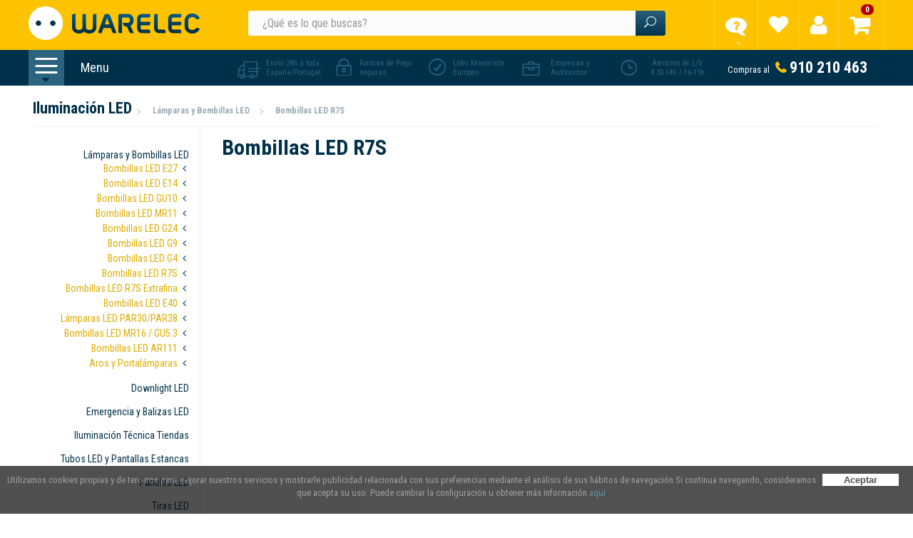

--- FILE ---
content_type: text/html; charset=utf-8
request_url: https://www.warelec.com/230-comprar-bombillas-led-r7s
body_size: 17077
content:
<!DOCTYPE HTML>
<!--[if lt IE 7]> <html class="no-js lt-ie9 lt-ie8 lt-ie7" lang="es-es"><![endif]-->
<!--[if IE 7]><html class="no-js lt-ie9 lt-ie8 ie7" lang="es-es"><![endif]-->
<!--[if IE 8]><html class="no-js lt-ie9 ie8" lang="es-es"><![endif]-->
<!--[if gt IE 8]> <html class="no-js ie9" lang="es-es"><![endif]-->
<html lang="es-es">
	<head>
		<meta charset="utf-8" />
		<title>Bombillas LED R7S - Warelec</title>
		<meta name="generator" content="PrestaShop" />
		<meta name="robots" content="index,follow" />
	
		<meta name="viewport" content="width=device-width, user-scalable=no">
		<meta name="apple-mobile-web-app-capable" content="yes" />
                <script type="application/ld+json">
{
    "@context" : "http://schema.org",
    "@type" : "Organization",
    "name" : "Warelec",
    "url" : "https://www.warelec.com/",
    "logo" : {
        "@type":"ImageObject",
        "url":"https://www.warelec.com/img/warelec-logo-14684092148.jpg"
    }
}
</script>
<script type="application/ld+json">
{
    "@context":"http://schema.org",
    "@type":"WebPage",
    "isPartOf": {
        "@type":"WebSite",
        "url":  "https://www.warelec.com/",
        "name": "Warelec"
    },
    "name": "Bombillas LED R7S - Warelec",
    "url":  "https://www.warelec.com/230-comprar-bombillas-led-r7s"
}
</script>

		<link rel="icon" type="image/vnd.microsoft.icon" href="/img/favicon-8.ico?1721908806" />
		<link rel="shortcut icon" type="image/x-icon" href="/img/favicon-8.ico?1721908806" />
			<link rel="stylesheet" href="/themes/warelec/css/global.css" type="text/css" media="all" />
			<link rel="stylesheet" href="/themes/warelec/css/autoload/highdpi.css" type="text/css" media="all" />
			<link rel="stylesheet" href="/themes/warelec/css/autoload/responsive-tables.css" type="text/css" media="all" />
			<link rel="stylesheet" href="/themes/warelec/css/autoload/uniform.default.css" type="text/css" media="all" />
			<link rel="stylesheet" href="/themes/warelec/css/product_list.css" type="text/css" media="all" />
			<link rel="stylesheet" href="/themes/warelec/css/category.css" type="text/css" media="all" />
			<link rel="stylesheet" href="/themes/warelec/css/scenes.css" type="text/css" media="all" />
			<link rel="stylesheet" href="/themes/warelec/css/modules/blockbanner/blockbanner.css" type="text/css" media="all" />
			<link rel="stylesheet" href="/themes/warelec/css/modules/blockbestsellers/blockbestsellers.css" type="text/css" media="all" />
			<link rel="stylesheet" href="/themes/warelec/css/modules/blockcart/blockcart.css" type="text/css" media="all" />
			<link rel="stylesheet" href="/themes/warelec/css/modules/blockcategories/blockcategories.css" type="text/css" media="all" />
			<link rel="stylesheet" href="/themes/warelec/css/modules/blockcurrencies/blockcurrencies.css" type="text/css" media="all" />
			<link rel="stylesheet" href="/themes/warelec/css/modules/blocklanguages/blocklanguages.css" type="text/css" media="all" />
			<link rel="stylesheet" href="/themes/warelec/css/modules/blockcontact/blockcontact.css" type="text/css" media="all" />
			<link rel="stylesheet" href="/themes/warelec/css/modules/blockmyaccountfooter/blockmyaccount.css" type="text/css" media="all" />
			<link rel="stylesheet" href="/themes/warelec/css/modules/blocknewproducts/blocknewproducts.css" type="text/css" media="all" />
			<link rel="stylesheet" href="/themes/warelec/css/modules/blocknewsletter/blocknewsletter.css" type="text/css" media="all" />
			<link rel="stylesheet" href="/modules/aa_productscategory/aa_productscategory.css" type="text/css" media="all" />
			<link rel="stylesheet" href="/modules/aa_homefeatured/aa_homefeatured.css" type="text/css" media="all" />
			<link rel="stylesheet" href="/themes/warelec/css/modules/blocksearch/blocksearch.css" type="text/css" media="all" />
			<link rel="stylesheet" href="/js/jquery/plugins/autocomplete/jquery.autocomplete.css" type="text/css" media="all" />
			<link rel="stylesheet" href="/modules/paypal/css/paypal.css" type="text/css" media="all" />
			<link rel="stylesheet" href="/themes/warelec/css/modules/blockspecials/blockspecials.css" type="text/css" media="all" />
			<link rel="stylesheet" href="/themes/warelec/css/modules/blocktags/blocktags.css" type="text/css" media="all" />
			<link rel="stylesheet" href="/themes/warelec/css/modules/blockuserinfo/blockuserinfo.css" type="text/css" media="all" />
			<link rel="stylesheet" href="/themes/warelec/css/modules/blockviewed/blockviewed.css" type="text/css" media="all" />
			<link rel="stylesheet" href="/themes/warelec/css/modules/homefeatured/homefeatured.css" type="text/css" media="all" />
			<link rel="stylesheet" href="/modules/_blockcart/_blockcart.css" type="text/css" media="all" />
			<link rel="stylesheet" href="/modules/aa_descargas_grupos/mydownloads.css" type="text/css" media="all" />
			<link rel="stylesheet" href="/themes/warelec/css/modules/themeconfigurator/hooks.css" type="text/css" media="all" />
			<link rel="stylesheet" href="/modules/aa_noticias_pro/mynews.css" type="text/css" media="all" />
			<link rel="stylesheet" href="/themes/warelec/css/modules/blockwishlist/blockwishlist.css" type="text/css" media="all" />
			<link rel="stylesheet" href="/themes/warelec/css/modules/productcomments/productcomments.css" type="text/css" media="all" />
			<link rel="stylesheet" href="/themes/warelec/css/modules/blocktopmenu/css/blocktopmenu.css" type="text/css" media="all" />
			<link rel="stylesheet" href="/themes/warelec/css/modules/blocktopmenu/css/superfish-modified.css" type="text/css" media="all" />
			<link rel="stylesheet" href="/modules/homefeatured1/css/homefeatured.css" type="text/css" media="all" />
			<link rel="stylesheet" href="/modules/homefeatured2/css/homefeatured.css" type="text/css" media="all" />
			<link rel="stylesheet" href="/modules/cookielaw/cookielaw.css" type="text/css" media="all" />
			<link rel="stylesheet" href="/modules/infinitescroll/views/css/infinitescroll.css" type="text/css" media="all" />
			<link rel="stylesheet" href="/modules/custombanners/views/css/front.css" type="text/css" media="all" />
			<link rel="stylesheet" href="/modules/custombanners/views/css/custom/shop8.css" type="text/css" media="all" />
			<link rel="stylesheet" href="/js/jquery/plugins/fancybox/jquery.fancybox.css" type="text/css" media="all" />
			<link rel="stylesheet" href="/modules/trpinterestfeed/views/css/owl.carousel.min.css" type="text/css" media="all" />
			<link rel="stylesheet" href="/modules/trpinterestfeed/views/css/front.css" type="text/css" media="all" />
		<script type="text/javascript">
var CUSTOMIZE_TEXTFIELD = 1;
var FancyboxI18nClose = 'Close';
var FancyboxI18nNext = 'Next';
var FancyboxI18nPrev = 'Previous';
var added_to_wishlist = 'Añadido a su lista de deseos.';
var ajax_allowed = true;
var ajaxsearch = true;
var baseDir = 'https://www.warelec.com/';
var baseUri = 'https://www.warelec.com/';
var blocksearch_type = 'top';
var contentOnly = false;
var customizationIdMessage = 'Personalización n°';
var delete_txt = 'Eliminar';
var displayList = false;
var freeProductTranslation = '¡Gratis!';
var freeShippingTranslation = 'Envío gratuito!';
var generated_date = 1768907415;
var hasDeliveryAddress = false;
var id_lang = 1;
var img_dir = 'https://www.warelec.com/themes/warelec/img/';
var instantsearch = false;
var isGuest = 0;
var isLogged = 0;
var isMobile = false;
var loggin_required = 'Debe identificarse para administrar su lista de deseos.';
var mywishlist_url = 'https://www.warelec.com/module/blockwishlist/mywishlist';
var page_name = 'category';
var placeholder_blocknewsletter = 'Introduzca su dirección de correo electrónico';
var priceDisplayMethod = 0;
var priceDisplayPrecision = 2;
var quickView = false;
var removingLinkText = 'eliminar este producto de mi carrito';
var roundMode = 2;
var search_url = 'https://www.warelec.com/comprar';
var static_token = '7aebfbf48b6d86e4a38f2094913024a5';
var toBeDetermined = 'A determinar';
var token = 'd2c464438fc4655ecf072e1caa9d79a1';
var usingSecureMode = true;
var wishlistProductsIds = false;
</script>

        
	            
	<script type="text/javascript" src="/js/jquery/jquery-1.11.0.min.js"></script>
        	            
	<script type="text/javascript" src="/js/jquery/jquery-migrate-1.2.1.min.js"></script>
        	            
	<script type="text/javascript" src="/js/jquery/plugins/jquery.easing.js"></script>
        	            
	<script type="text/javascript" src="/js/tools.js"></script>
        	           	            
	<script type="text/javascript" src="/themes/warelec/js/autoload/10-bootstrap.min.js"></script>
        	            
	<script type="text/javascript" src="/themes/warelec/js/autoload/15-jquery.total-storage.min.js"></script>
        	            
	<script type="text/javascript" src="/themes/warelec/js/autoload/15-jquery.uniform-modified-opc.js"></script>
        	            
	<script type="text/javascript" src="/js/jquery/plugins/jquery.cooki-plugin.js"></script>
        	            
	<script type="text/javascript" src="/themes/warelec/js/category.js"></script>
        	            
	<script type="text/javascript" src="/themes/warelec/js/modules/blockcart/ajax-cart.js"></script>
        	            
	<script type="text/javascript" src="/js/jquery/plugins/jquery.scrollTo.js"></script>
        	            
	<script type="text/javascript" src="/js/jquery/plugins/jquery.serialScroll.js"></script>
        	           	            
	<script type="text/javascript" src="/themes/warelec/js/tools/treeManagement.js"></script>
        	            
	<script type="text/javascript" src="/themes/warelec/js/modules/blocknewsletter/blocknewsletter.js"></script>
        	            
	<script type="text/javascript" src="/modules/aa_productscategory/aa_productscategory.js"></script>
        	            
	<script type="text/javascript" src="/js/jquery/plugins/autocomplete/jquery.autocomplete.js"></script>
        	            
	<script type="text/javascript" src="/themes/warelec/js/modules/blocksearch/blocksearch.js"></script>
        	           	            
	<script type="text/javascript" src="/themes/warelec/js/modules/blockwishlist/js/ajax-wishlist.js"></script>
        	            
	<script type="text/javascript" src="/modules/cookielaw/cookielaw.js"></script>
        	            
	<script type="text/javascript" src="/modules/infinitescroll/views/js/infinitescroll.js"></script>
        	            
	<script type="text/javascript" src="/modules/custombanners/views/js/front.js"></script>
        	            
	<script type="text/javascript" src="/js/jquery/plugins/fancybox/jquery.fancybox.js"></script>
        	            
	<script type="text/javascript" src="/modules/trpinterestfeed/views/js/owl.carousel.min.js"></script>
        	            
	<script type="text/javascript" src="/modules/trpinterestfeed/views/js/front.js"></script>
        	            <script type="text/javascript" src="/themes/warelec/js/bxslider/jquery.bxslider.js"></script>
            <script type="text/javascript" src="/themes/warelec/js/global.js"></script>
		
<link rel="alternate" type="application/rss+xml" title="Bombillas LED R7S - Warelec" href="https://www.warelec.com/modules/feeder/rss.php?id_category=230&amp;orderby=position&amp;orderway=asc" /><script type="text/javascript">
$(document).ready( function() {

  $('#payment_paypal_express_checkout').click(function() {
    $('#paypal_payment_form').submit();
    return false;
  });

  $('body').on('submit', '#paypal_payment_form', function() {
    var nb = $('#quantity_wanted').val();
    var id = $('#idCombination').val();

    $('#paypal_payment_form input[name=quantity]').val(nb);
    $('#paypal_payment_form input[name=id_p_attr]').val(id);
  });

  function displayExpressCheckoutShortcut() {
    var id_product = $('input[name="id_product"]').val();
    var id_product_attribute = $('input[name="id_product_attribute"]').val();

    $.ajax({
      type: "GET",
      url: baseDir+'/modules/paypal/express_checkout/ajax.php',
      data: { get_qty: "1", id_product: id_product, id_product_attribute: id_product_attribute },
      cache: false,
      success: function(result) {
        if (result >= '1')
          $('#container_express_checkout').slideDown();
        else
          $('#container_express_checkout').slideUp();
        return true;
      }
    });
  }

  $('select[name^="group_"]').change(function () {
    displayExpressCheckoutShortcut();
  });

  $('.color_pick').click(function () {
    displayExpressCheckoutShortcut();
  });

  
      

  var modulePath = 'modules/paypal';
  var subFolder = '/integral_evolution';
  var fullPath = baseDir + modulePath + subFolder;
  var confirmTimer = false;

  if ($('form[target="hss_iframe"]').length == 0) {
    if ($('select[name^="group_"]').length > 0)
      displayExpressCheckoutShortcut();
    return false;
  } else {
    checkOrder();
  }

  function checkOrder() {
    confirmTimer = setInterval(getOrdersCount, 1000);
  }

  });


</script>
<!---->

<script type="text/javascript">
	if (typeof kiwik === "undefined"){
		var kiwik = {};
	}	

	if(typeof kiwik.infinitescroll === "undefined"){
		kiwik.infinitescroll = {
			CENTRAL_SELECTOR : "#center_column",
			LIST_SELECTOR : ".product_list",
			HIDE_BUTTON : "0",
			BORDER_BUTTON : "#EBEFF1",
			BACKGROUND_BUTTON : "#EBEFF1",
			POLICE_BUTTON : "#00314a",
			ITEM_SELECTOR : "li.ajax_block_product",
			AJAX_LINK : "https://www.warelec.com/module/infinitescroll/ajax",
			CURRENT_ID : "230",
			SCROLL_TYPE : "category",
			CURRENT_PAGE : 1,
			SCROLL_ORDERBY : "position",
			SCROLL_ORDERWAY : "asc",
			PAGINATION_SELECTOR : ".bottom-pagination-content, .top-pagination-content",
			LOADER_IMAGE : "/modules/infinitescroll/views/img/loader.gif",
			LABEL_BOTTOM : "Hemos llegado al final",
			LABEL_TOTOP : "Ir arriba",
			LABEL_ERROR : "Ha habido un error, no se pueden mostrar los productos",
			LABEL_LOADMORE : "Cargar más productos",
			VERSION : "0.7.8",
			IS_BLOCKLAYERED_INSTALLED : 0,
			IS_PMAS4_INSTALLED : 0,
			STOP_BOTTOM : 0,
			STOP_BOTTOM_PAGE : 2,
			STOP_BOTTOM_FREQ : 0,
			acceptedToLoadMoreProducts : 0 //default value, used in case you want the "stop bottom" feature
		}

		//quick tip to avoid multiple test in the javascript
		if (kiwik.infinitescroll.STOP_BOTTOM_FREQ === 0) {
			kiwik.infinitescroll.STOP_BOTTOM_FREQ = 999999;
		}
	}

</script>
		<link rel="stylesheet" href="https://fonts.googleapis.com/css?family=Open+Sans:300,600&amp;subset=latin,latin-ext" type="text/css" media="all" />
		<!--[if IE 8]>
		<script src="https://oss.maxcdn.com/libs/html5shiv/3.7.0/html5shiv.js"></script>
		<script src="https://oss.maxcdn.com/libs/respond.js/1.3.0/respond.min.js"></script>
		<![endif]-->
		<link href='https://fonts.googleapis.com/css?family=Roboto+Condensed:400,300,700,300italic,400italic,700italic' rel='stylesheet' type='text/css'>
	   <link rel="stylesheet" href="https://maxcdn.bootstrapcdn.com/font-awesome/4.6.1/css/font-awesome.min.css">
        <link href="https://www.warelec.com/themes/warelec/css/elegant.css" rel="stylesheet" type="text/css">
		
		<link rel="canonical" href="https://www.warelec.com/230-comprar-bombillas-led-r7s" />		

		
      	      	
							
				
			     <link rel="prev" href="https://www.warelec.com/-comprar-bombillas-led-r7s" />
			            
                        						
				
			     <link rel="prev" href="https://www.warelec.com/-comprar-bombillas-led-r7s" />
			                    
	</head>
	<body id="category" class="category category-230 category-bombillas-led-r7s hide-right-column lang_es">
	  
	<!-- Google Tag Manager -->
	<noscript><iframe src="//www.googletagmanager.com/ns.html?id=GTM-5NH8MC"
	height="0" width="0" style="display:none;visibility:hidden"></iframe></noscript>
	<script>(function(w,d,s,l,i){w[l]=w[l]||[];w[l].push({'gtm.start':
	new Date().getTime(),event:'gtm.js'});var f=d.getElementsByTagName(s)[0],
	j=d.createElement(s),dl=l!='dataLayer'?'&l='+l:'';j.async=true;j.src=
	'//www.googletagmanager.com/gtm.js?id='+i+dl;f.parentNode.insertBefore(j,f);
	})(window,document,'script','dataLayer','GTM-5NH8MC');</script>
	<!-- End Google Tag Manager -->
	  
					<div id="page">
			<div class="header-container" itemscope itemtype="http://schema.org/Organization" >
                            <meta itemprop="name" content="Warelec.com" /> 
                                    <meta itemprop="url" content="https://www.warelec.com/" />
                                    <meta itemprop="alternateName" content="Warelec" /> 
                                    <meta itemprop="description" content="Warelec tu tienda online de iluminaci&oacute;n y electricidad" />
                                    <meta itemprop="telephone" content="910 210 463" />
                                    <meta itemprop="image" content="https://www.warelec.com/img/warelec-logo-14684092148.jpg" /> 
				<header id="header">
					<div class="banner">
						<div class="container">
							<div class="row">
								
							</div>
						</div>
					</div>
					<div class="nav">
						<div class="container">
							<div class="row">
								<nav></nav>
							</div>
						</div>
					</div>
					<div>
						<div class="container">
							<div class="row">
								<div id="header_logo" class="col-sm-3 col-xs-5">
									<a href="https://www.warelec.com/" title="Warelec">
										<img class="logo img-responsive" src="https://www.warelec.com/img/warelec-logo-14684092148.jpg" alt="Warelec" width="240" height="47"/>
									</a>
								</div>
								<!-- Block search module TOP -->
<div id="search_block_top" class="col-sm-6 clearfix">
	<form id="searchbox" method="get" action="https://www.warelec.com/comprar" >
		<input type="hidden" name="controller" value="search" />
		<input type="hidden" name="orderby" value="position" />
		<input type="hidden" name="orderway" value="desc" />
		<input class="search_query form-control" type="text" id="search_query_top" name="search_query" placeholder="¿Qué es lo que buscas?" value="" />
		<button type="submit" name="submit_search" class="btn btn-default button-search">
			<span>Buscar</span>
		</button>
	</form>
</div>
<!-- /Block search module TOP --><!-- MODULE Block cart -->
<div class="col-sm-3 col-xs-5 header-top-icons clearfix">

    <div class="shopping_cart">
        <a href="https://www.warelec.com/pedido-rapido" title="Ver mi carrito de compra" rel="nofollow">

            <span class="ajax_cart_quantity unvisible">0</span>
            <span class="ajax_cart_product_txt unvisible"></span>
            <span class="ajax_cart_product_txt_s unvisible"></span>
            <span class="ajax_cart_total unvisible">
                            </span>
            <span class="ajax_cart_no_product">0</span>
                    </a>
                    <div class="cart_block block exclusive">
                <div class="block_content">
                    <!-- block list of products -->
                    <div class="cart_block_list">
                        <table class="products">
                        <tr class="heading">
                        <th>Producto</th><th>Precio und.</th><th>Cantidad</th><th>Subtotal</th><th></th>
                        </tr>
                                                </table>
                        <p class="cart_block_no_products">
                            Ningún producto
                        </p>
                                                <div class="cart-prices">
                            <div class="cart-prices-line first-line">
                                <span class="price cart_block_shipping_cost ajax_cart_shipping_cost unvisible">
                                                                            A determinar                                                                    </span>
                                <i class="fa fa-truck" aria-hidden="true"></i>

                                <span class="unvisible">
                                    &nbsp;&nbsp;Estimar costes de envío&nbsp;&nbsp;
                                </span>
                            </div>

                            <div class="cart-prices-line last-line">
                            <div class="total-price-left">
                                <span class="price cart_block_total ajax_block_cart_total">0,00 €</span>
                                
                                <span>Total productos</span>
                                                            </div>
                            <div class="cart-buttons">
                            <a id="button_order_cart" class="btn btn-default button button-small" href="https://www.warelec.com/pedido-rapido" title="Confirmar" rel="nofollow">
                                <span>
                                <i class="fa fa-shopping-cart" aria-hidden="true"></i>

                                    Finalizar Pedido
                                </span>
                            </a>
                        </div>
                            </div>

                        </div>

                    </div>
                </div>
            
            </div><!-- .cart_block -->
        
    </div>

<!-- user account block -->
<div class="user">
<a href="#"></a>

 <div class="account-popup">
 <span class="account-close"></span>
   <div class="login">
    <h5>Identificaci&oacute;n</h5>
    <form action="https://www.warelec.com/autenticacion" method="post" id="login_form" autocomplete="off">
    <input class="is_required validate account_input form-control" placeholder="Correo electrónico" data-validate="isEmail" type="text" id="email" name="email" value="" />
    <input class="is_required validate account_input form-control" placeholder="Contraseña" type="password" data-validate="isPasswd" id="passwd" name="passwd" value="" />

            <div id="divPoliticaDerechaBlockcart">
            <input type="checkbox" id="politicaPrivacidad2Blockcart" name="politicaPrivacidad2" value="1"><label id="labelPoliticaBlockcart" for="labelPolitica"><a target="_blank" href="https://www.warelec.com/es/content/72-politica-de-privacidad"> He leído y acepto la política de privacidad</a></label>
        </div>
                        <button type="submit" id="SubmitLogin" name="SubmitLogin" class="login-btn">
                            Iniciar sesión <i class="fa fa-angle-right" aria-hidden="true"></i>
                        </button>
                        <p class="lost_password form-group"><a href="https://www.warelec.com/contrasena-olvidado" title="Recover your forgotten password" rel="nofollow">&iquest;Has olvidado la contrase&ntilde;a?</a></p>

    </form>
  </div>


  <div class="siginup">
    <h6>¿Eres nuevo en Warelec?</h6>
    <p>Escribe tu correo electrónico para
    crear tu cuenta.</p>
    <form action="https://www.warelec.com/autenticacion" method="post" id="create-account_form" autocomplete="off">
        <input type="text" class="is_required validate account_input form-control" placeholder="Correo electrónico" data-validate="isEmail" id="email_create" name="email_create" value="" />
                <div id="divPoliticaBlockcart">
            <input type="checkbox" id="politica_privacidadBlockcart" name="politica_privacidad" value="1"><label id="labelPoliticaBlockcart" for="labelPolitica" style="line-height:11px; padding-bottom: 4px;"><a target="_blank" href="https://www.warelec.com/es/content/72-politica-de-privacidad"> He leído y acepto la política de privacidad</a></label>
        </div>
        <button class="siginup-btn" type="submit" id="SubmitCreate" name="SubmitCreate">
                Crear cuenta <i class="fa fa-angle-right" aria-hidden="true"></i>
        </button>
        <input type="hidden" class="hidden" name="SubmitCreate" value="Create an account" />


    </form>

  </div>
  <!------------------login end---------------->

 </div>
 
</div>
<!------------------account end---------------->

<div class="wishlist"><a href="https://www.warelec.com/es/module/blockwishlist/mywishlist"></a></div>
<div class="wishlist search"><a href="javascript:void(0)" class="open-search"></a></div>

<!------------------wishlist end---------------->

<div class="ask">
 <a href="javascript:void(0)"></a>
    <div class="ask-question">
    <div class="ask-top">
    <h5>Todo sobre su pedido</h5>
        <ul>
            <li><a href="https://www.warelec.com/contactenos">Atenci&oacute;n al Cliente</a><li>
            <li><a href="https://www.warelec.com/content/61-faqs">Soporte T&eacute;cnico</a><li>
            <li><a href="https://www.warelec.com/content/49-metodos-de-envio">M&eacute;todos de Env&iacute;o</a><li>
        <li><a href="https://www.warelec.com/content/50-formas-de-pago">Formas de Pago</a><li>
        <li><a href="https://www.warelec.com/content/51-servicio-post-venta">Servicio Post-Venta</a><li>
        <li><a href="https://www.warelec.com/content/52-ventajas-para-profesionales">Ventajas para Profesionales</a><li>
        
    </ul>
    </div>
    

    <div class="ask-bottom">
    <h5>La confianza se gana</h5>
    <ul>
            <li><a href="https://www.warelec.com/content/48-acerca-de-warelec">Acerca de Warelec</a><li>
            <li><a href="https://www.warelec.com/content/54-condiciones-generales">Condiciones Generales</a><li>
            <li><a href="https://www.warelec.com/content/72-politica-de-privacidad">Pol&iacute;tica de Privacidad</a><li>
        <li><a href="https://www.warelec.com/content/55-aviso-legal">Aviso Legal</a><li>
            <li><a href="https://www.warelec.com/content/62-politica-de-cookies">Pol&iacute;tica de Cookies</a><li>
        <li><a href="https://www.warelec.com/content/56-certificados-ce-y-rohs">Certificados CE y RoHS</a><li>
        </ul>
    </div>


    </div>
 
</div>

<!------------------ask end---------------->


</div>

    <div id="layer_cart">
        <div class="clearfix">
            <div class="layer_cart_product col-xs-12 col-md-6">
                <span class="cross" title="Cerrar Ventana"></span>
                <h2>
                    <i class="icon-check"></i>Producto añadido correctamente a su carrito de la compra
                </h2>
                <div class="product-image-container layer_cart_img">
                </div>
                <div class="layer_cart_product_info">
                    <span id="layer_cart_product_title" class="product-name"></span>
                    <span id="layer_cart_product_attributes" style="color:#00324A;"></span>
                    <div>
                        <strong class="dark">Cantidad</strong>
                        <span id="layer_cart_product_quantity" style="color:#00324A;"></span>
                    </div>
                    <div>
                        <strong class="dark">Total</strong>
                        <span id="layer_cart_product_price" style="color:#00324A;"></span>
                    </div>
                </div>
            </div>
            <div class="layer_cart_cart col-xs-12 col-md-6">
                <h2><i class="fa fa-shopping-cart fa-1x"></i>
                    <!-- Plural Case [both cases are needed because page may be updated in Javascript] -->
                    <span class="ajax_cart_product_txt_s  unvisible">
                        Hay <span class="ajax_cart_quantity">0</span> artículos en su carrito.
                    </span>
                    <!-- Singular Case [both cases are needed because page may be updated in Javascript] -->
                    <span class="ajax_cart_product_txt ">
                        Hay 1 artículo en su cesta.
                    </span>
                </h2>
            <div id="container_box_fancybox">
                <div class="layer_cart_row">
                    <span class="dark" style="color:#00324A;">
                        Total productos:
                                                                                    (impuestos inc.)
                                                                        </span>
                    <span class="ajax_block_products_total" style="color:#00324A;">
                                            </span>
                </div>

                
                <div class="layer_cart_row">
                    <span class="dark unvisible"  style="color:#00324A;">
                        Total envío:&nbsp;(impuestos inc.)                    </span>
                    <span class="ajax_cart_shipping_cost unvisible" style="color:#00324A;">
                                                    A determinar                                            </span>
                </div>
                                <div class="layer_cart_row">
                    <strong class="dark" style="color:#003147;">
                        Total
                                                                                    (impuestos inc.)
                                                                        </strong>
                    <strong class="ajax_block_cart_total" style="color:#003147;">
                                            </strong>
                </div>
            </div>
                <div class="button-container">
                    <span class="continue btn btn-default button exclusive-medium" title="Continuar la compra">
                        <span>
                            </i>Continuar la compra
                        </span>
                    </span>
                    <a class="btn btn-default button button-medium"	href="https://www.warelec.com/pedido-rapido" title="Ir a la caja" rel="nofollow">
                        <span>
                                    <i class="fa fa-shopping-cart fa-1x" id="btn_caja">&nbsp;&nbsp;</i>Ir a la caja&nbsp;
                        </span>
                    </a>
                </div>
            </div>
        </div>
        <div class="crossseling"></div>
    </div> <!-- #layer_cart -->
    <div class="layer_cart_overlay"></div>

<!-- /MODULE Block cart -->
<script>
$(document).ready(function(){
$('.user > a').click(function(e){
e.preventDefault();
});
$(window).resize(function(){
resizeEvent();
});
resizeEvent();
function resizeEvent()
{
    if($(document).width() > 767)
    {

        $('.shopping_cart > a:first-child').click(function(e){
            e.preventDefault();
        });
    }
    else
    {
        $('.shopping_cart > a:first-child').click(function(e){
            $('.cart_block').remove();
        });
        $('.shopping_cart > a:first-child').hover(function(e){ // modificacion para version movil, cuando haces click en el carrito te lleva a finalizar compra
            window.location.href = $('.shopping_cart > a:first-child').attr('href');
            $('.cart_block').remove();
        });
    }
}

if($(document).width() <= 767)
{
    $('.wishlist.search > a').click(function(e){
    e.preventDefault();
    $('#search_block_top').slideToggle();
    });

    $('.user > a').click(function(e){
    e.preventDefault();
    $('html').addClass('account-open');
    });

    $('.account-close').click(function(){
    $('html').removeClass('account-open');
    });
}
$('.ask > a').click(function(e){
    e.preventDefault();
});
});
</script>




<script type="text/javascript">
var CUSTOMIZE_TEXTFIELD = 1;
var img_dir = 'https://www.warelec.com/themes/warelec/img/';
</script>
<script type="text/javascript">
var customizationIdMessage = 'Personalización n°';
var removingLinkText = 'eliminar este producto de mi carrito';
var freeShippingTranslation = 'Envío gratuito!';
var freeProductTranslation = '¡Gratis!';
var delete_txt = 'Eliminar';
var generated_date = 1768907415;
</script>


<!-- MODULE Block cart -->
<div id="cart_block" class="block exclusive">
	<h4 class="title_block">
		<a href="https://www.warelec.com/pedido-rapido" title="Ver mi carrito de compra" rel="nofollow">carrito</a>
				<span id="block_cart_expand" class="hidden">&nbsp;</span>
		<span id="block_cart_collapse" >&nbsp;</span>
			</h4>
	<div class="block_content">
	<!-- block summary -->
	<div id="cart_block_summary" class="collapsed">
		<span class="ajax_cart_quantity" style="display:none;">0</span>
		<span class="ajax_cart_product_txt_s" style="display:none">productos</span>
		<span class="ajax_cart_product_txt" >producto</span>
		<span class="ajax_cart_total" style="display:none">
					</span>
		<span class="ajax_cart_no_product" >vacío</span>
	</div>
	<!-- block list of products -->
	<div id="cart_block_list" class="expanded">
			<p  id="cart_block_no_products">No hay productos</p>
				<p id="cart-prices">
			<span id="cart_block_shipping_cost" class="price ajax_cart_shipping_cost">0,00 €</span>
			<span>Transporte</span>
			<br/>
									<span id="cart_block_total" class="price ajax_block_cart_total">0,00 €</span>
			<span>Total</span>
		</p>
				<p id="cart-buttons">
						<a href="https://www.warelec.com/pedido-rapido" id="button_order_cart" class="exclusive_large" title="Confirmar" rel="nofollow"><span></span>Confirmar</a>
		</p>
	</div>
	</div>
</div>
<!-- /MODULE Block cart -->

							</div>
						</div>
					</div>
				</header>
		<div class="menu-container">
			<div class="container">
		     <div class="row">
		    	<div class="col-sm-1 col-md-2 col-xs-2 col-lg-3 menu-div">
				 <a href="#" class="menu-icon"> <span>Menu</span></a>
				 	<!-- Menu -->
	<div id="block_top_menu" class="sf-contener clearfix col-lg-12">
		<span class="menu-close"></span>
		<ul class="sf-menu clearfix menu-content">
			<li><a class="enlacePrincipal"  id="ref-404"  href="https://www.warelec.com/404-comprar-conductores" title="Conductores">Conductores</a><ul class=level_2 id=404><li><a class="enlaceSecundario" id="ref-416"  href="https://www.warelec.com/416-comprar-cable-de-datos" title="Cable de Datos"><i class="fa fa-angle-right" aria-hidden="true"></i>Cable de Datos</a><ul class=level_3 id=416><li><a class="enlaceSecundario" id="ref-445"  href="https://www.warelec.com/445-comprar-utp" title="UTP"><i class="fa fa-angle-right" aria-hidden="true"></i>UTP</a></li><li><a class="enlaceSecundario" id="ref-446"  href="https://www.warelec.com/446-comprar-sftp" title="FTP"><i class="fa fa-angle-right" aria-hidden="true"></i>FTP</a></li><li><a class="enlaceSecundario" id="ref-447"  href="https://www.warelec.com/447-comprar-conectores" title="Conectores"><i class="fa fa-angle-right" aria-hidden="true"></i>Conectores</a></li></ul></li><li><a class="enlaceSecundario" id="ref-444"  href="https://www.warelec.com/444-comprar-cables-coaxial" title="Cables Coaxial"><i class="fa fa-angle-right" aria-hidden="true"></i>Cables Coaxial</a></li><li class="category-thumbnail"></li></ul></li><li><a class="enlacePrincipal"  id="ref-407"  href="https://www.warelec.com/407-comprar-proteccion-y-cuadros" title="Protección y Cuadros">Protección y Cuadros</a><ul class=level_2 id=407><li><a class="enlaceSecundario" id="ref-297"  href="https://www.warelec.com/297-comprar-automaticos-y-proteccion" title="Automáticos y Protección"><i class="fa fa-angle-right" aria-hidden="true"></i>Automáticos y Protección</a><ul class=level_3 id=297><li><a class="enlaceSecundario" id="ref-298"  href="https://www.warelec.com/298-comprar-interruptores-automaticos" title="Interruptores Automáticos"><i class="fa fa-angle-right" aria-hidden="true"></i>Interruptores Automáticos</a></li><li><a class="enlaceSecundario" id="ref-304"  href="https://www.warelec.com/304-comprar-interruptores-diferenciales" title="Interruptores Diferenciales"><i class="fa fa-angle-right" aria-hidden="true"></i>Interruptores Diferenciales</a><ul class=level_4 id=304></ul></li><li><a class="enlaceSecundario" id="ref-563"  href="https://www.warelec.com/563-comprar-guardamotores" title="Guardamotores"><i class="fa fa-angle-right" aria-hidden="true"></i>Guardamotores</a></li><li><a class="enlaceSecundario" id="ref-306"  href="https://www.warelec.com/306-comprar-contactores-modulares" title="Contactores Modulares"><i class="fa fa-angle-right" aria-hidden="true"></i>Contactores Modulares</a></li><li><a class="enlaceSecundario" id="ref-309"  href="https://www.warelec.com/309-comprar-toma-de-corriente-schuko" title="Toma de Corriente Schuko"><i class="fa fa-angle-right" aria-hidden="true"></i>Toma de Corriente Schuko</a></li><li><a class="enlaceSecundario" id="ref-310"  href="https://www.warelec.com/310-comprar-repartidores-y-peines-de-conexion" title="Repartidores y Peines de Conexión"><i class="fa fa-angle-right" aria-hidden="true"></i>Repartidores y Peines de Conexión</a></li><li><a class="enlaceSecundario" id="ref-311"  href="https://www.warelec.com/311-comprar-protectores-de-tension" title="Protectores de Tensión"><i class="fa fa-angle-right" aria-hidden="true"></i>Protectores de Tensión</a></li></ul></li><li><a class="enlaceSecundario" id="ref-307"  href="https://www.warelec.com/307-comprar-cuadros-electricos" title="Cuadros Eléctricos"><i class="fa fa-angle-right" aria-hidden="true"></i>Cuadros Eléctricos</a><ul class=level_3 id=307><li><a class="enlaceSecundario" id="ref-314"  href="https://www.warelec.com/314-comprar-exterior" title="Exterior"><i class="fa fa-angle-right" aria-hidden="true"></i>Exterior</a></li><li><a class="enlaceSecundario" id="ref-315"  href="https://www.warelec.com/315-comprar-interior" title="Interior"><i class="fa fa-angle-right" aria-hidden="true"></i>Interior</a></li></ul></li><li><a class="enlaceSecundario" id="ref-316"  href="https://www.warelec.com/316-comprar-analizador-de-redes" title="Analizador de Redes"><i class="fa fa-angle-right" aria-hidden="true"></i>Analizador de Redes</a></li><li><a class="enlaceSecundario" id="ref-337"  href="https://www.warelec.com/337-comprar-transformador-de-intensidad" title="Transformador de Intensidad"><i class="fa fa-angle-right" aria-hidden="true"></i>Transformador de Intensidad</a></li><li><a class="enlaceSecundario" id="ref-290"  href="https://www.warelec.com/290-comprar-reguladores-de-potencia" title="Reguladores de Potencia"><i class="fa fa-angle-right" aria-hidden="true"></i>Reguladores de Potencia</a></li><li><a class="enlaceSecundario" id="ref-716"  href="https://www.warelec.com/716-comprar-cajas-de-derivacion" title="Cajas de Derivación"><i class="fa fa-angle-right" aria-hidden="true"></i>Cajas de Derivación</a></li><li class="category-thumbnail"></li></ul></li><li><a class="enlacePrincipal"  id="ref-510"  href="https://www.warelec.com/510-comprar-temporizadores-y-detectores" title="Temporizadores y Detectores">Temporizadores y Detectores</a><ul class=level_2 id=510><li><a class="enlaceSecundario" id="ref-428"  href="https://www.warelec.com/428-comprar-temporizadores" title="Temporizadores"><i class="fa fa-angle-right" aria-hidden="true"></i>Temporizadores</a></li><li><a class="enlaceSecundario" id="ref-308"  href="https://www.warelec.com/308-comprar-interruptores-horarios-y-minuteros" title="Interruptores Horarios y Minuteros"><i class="fa fa-angle-right" aria-hidden="true"></i>Interruptores Horarios y Minuteros</a></li><li><a class="enlaceSecundario" id="ref-289"  href="https://www.warelec.com/289-comprar-detectores-presencialuminicos" title="Detectores Presencia/Lumínicos"><i class="fa fa-angle-right" aria-hidden="true"></i>Detectores Presencia/Lumínicos</a></li><li class="category-thumbnail"></li></ul></li><li><a class="enlacePrincipal"  id="ref-203"  href="https://www.warelec.com/203-comprar-iluminacion-led" title="Iluminación LED">Iluminación LED</a><ul class=level_2 id=203><li><a class="enlaceSecundario" id="ref-207"  href="https://www.warelec.com/207-comprar-lamparas-y-bombillas-led" title="Lámparas y Bombillas LED"><i class="fa fa-angle-right" aria-hidden="true"></i>Lámparas y Bombillas LED</a><ul class=level_3 id=207><li><a class="enlaceSecundario" id="ref-217"  href="https://www.warelec.com/217-comprar-bombillas-led-e27" title="Bombillas LED E27"><i class="fa fa-angle-right" aria-hidden="true"></i>Bombillas LED E27</a><ul class=level_3 id=217><li><a class="enlaceSecundario" id="ref-268"  href="https://www.warelec.com/268-comprar-bombillas-led-e27-convencional" title="Bombillas LED E27 Convencional"><i class="fa fa-angle-right" aria-hidden="true"></i>Bombillas LED E27 Convencional</a></li><li><a class="enlaceSecundario" id="ref-269"  href="https://www.warelec.com/269-comprar-bombillas-led-e27-filamento" title="Bombillas LED E27 Filamento"><i class="fa fa-angle-right" aria-hidden="true"></i>Bombillas LED E27 Filamento</a></li><li><a class="enlaceSecundario" id="ref-346"  href="https://www.warelec.com/346-comprar-bombillas-led-e27-al-publico" title="Bombillas LED E27 Al. Público"><i class="fa fa-angle-right" aria-hidden="true"></i>Bombillas LED E27 Al. Público</a></li></ul></li><li><a class="enlaceSecundario" id="ref-242"  href="https://www.warelec.com/242-comprar-bombillas-led-e14" title="Bombillas LED E14"><i class="fa fa-angle-right" aria-hidden="true"></i>Bombillas LED E14</a><ul class=level_3 id=242><li><a class="enlaceSecundario" id="ref-276"  href="https://www.warelec.com/276-comprar-bombillas-led-e14-convencional" title="Bombillas LED E14 Convencional"><i class="fa fa-angle-right" aria-hidden="true"></i>Bombillas LED E14 Convencional</a></li><li><a class="enlaceSecundario" id="ref-277"  href="https://www.warelec.com/277-comprar-bombillas-led-e14-filamento" title="Bombillas LED E14 Filamento"><i class="fa fa-angle-right" aria-hidden="true"></i>Bombillas LED E14 Filamento</a></li></ul></li><li><a class="enlaceSecundario" id="ref-218"  href="https://www.warelec.com/218-comprar-bombillas-led-gu10" title="Bombillas LED GU10"><i class="fa fa-angle-right" aria-hidden="true"></i>Bombillas LED GU10</a><ul class=level_3 id=218><li><a class="enlaceSecundario" id="ref-271"  href="https://www.warelec.com/271-comprar-bombilla-led-gu10-convencional" title="Bombilla LED GU10 Convencional"><i class="fa fa-angle-right" aria-hidden="true"></i>Bombilla LED GU10 Convencional</a></li><li><a class="enlaceSecundario" id="ref-272"  href="https://www.warelec.com/272-comprar-bombillas-led-gu10-regulables" title="Bombillas LED GU10 Regulables"><i class="fa fa-angle-right" aria-hidden="true"></i>Bombillas LED GU10 Regulables</a></li><li><a class="enlaceSecundario" id="ref-465"  href="https://www.warelec.com/465-comprar-accesorios-gu10" title="Accesorios GU10"><i class="fa fa-angle-right" aria-hidden="true"></i>Accesorios GU10</a></li></ul></li><li><a class="enlaceSecundario" id="ref-254"  href="https://www.warelec.com/254-comprar-bombillas-led-mr11" title="Bombillas LED MR11"><i class="fa fa-angle-right" aria-hidden="true"></i>Bombillas LED MR11</a></li><li><a class="enlaceSecundario" id="ref-220"  href="https://www.warelec.com/220-comprar-bombillas-led-g24" title="Bombillas LED G24"><i class="fa fa-angle-right" aria-hidden="true"></i>Bombillas LED G24</a></li><li><a class="enlaceSecundario" id="ref-250"  href="https://www.warelec.com/250-comprar-bombillas-led-g9" title="Bombillas LED G9"><i class="fa fa-angle-right" aria-hidden="true"></i>Bombillas LED G9</a></li><li><a class="enlaceSecundario" id="ref-252"  href="https://www.warelec.com/252-comprar-bombillas-led-g4" title="Bombillas LED G4"><i class="fa fa-angle-right" aria-hidden="true"></i>Bombillas LED G4</a></li><li class="sfHoverForce"><a class="enlaceSecundario" id="ref-230"  href="https://www.warelec.com/230-comprar-bombillas-led-r7s" title="Bombillas LED R7S"><i class="fa fa-angle-right" aria-hidden="true"></i>Bombillas LED R7S</a><ul class=level_3 id=230><li><a class="enlaceSecundario" id="ref-355"  href="https://www.warelec.com/355-comprar-bombillas-led-r7s-extrafina" title="Bombillas LED R7S Extrafina"><i class="fa fa-angle-right" aria-hidden="true"></i>Bombillas LED R7S Extrafina</a></li></ul></li><li><a class="enlaceSecundario" id="ref-347"  href="https://www.warelec.com/347-comprar-bombillas-led-e40" title="Bombillas LED E40"><i class="fa fa-angle-right" aria-hidden="true"></i>Bombillas LED E40</a></li><li><a class="enlaceSecundario" id="ref-231"  href="https://www.warelec.com/231-comprar-lamparas-led-par30par38" title="Lámparas LED PAR30/PAR38"><i class="fa fa-angle-right" aria-hidden="true"></i>Lámparas LED PAR30/PAR38</a></li><li><a class="enlaceSecundario" id="ref-219"  href="https://www.warelec.com/219-comprar-bombillas-led-mr16-gu53" title="Bombillas LED  MR16 / GU5.3"><i class="fa fa-angle-right" aria-hidden="true"></i>Bombillas LED  MR16 / GU5.3</a></li><li><a class="enlaceSecundario" id="ref-229"  href="https://www.warelec.com/229-comprar-bombillas-led-ar111" title="Bombillas LED AR111"><i class="fa fa-angle-right" aria-hidden="true"></i>Bombillas LED AR111</a></li><li><a class="enlaceSecundario" id="ref-253"  href="https://www.warelec.com/253-comprar-aros-y-portalamparas" title="Aros y Portalámparas"><i class="fa fa-angle-right" aria-hidden="true"></i>Aros y Portalámparas</a></li></ul></li><li><a class="enlaceSecundario" id="ref-212"  href="https://www.warelec.com/212-comprar-downlight-led" title="Downlight LED"><i class="fa fa-angle-right" aria-hidden="true"></i>Downlight LED</a><ul class=level_3 id=212><li><a class="enlaceSecundario" id="ref-227"  href="https://www.warelec.com/227-comprar-downlight-y-foco-empotrable-led" title="Downlight y Foco Empotrable LED"><i class="fa fa-angle-right" aria-hidden="true"></i>Downlight y Foco Empotrable LED</a></li><li><a class="enlaceSecundario" id="ref-249"  href="https://www.warelec.com/249-comprar-placa-led-extraplana" title="Placa LED Extraplana"><i class="fa fa-angle-right" aria-hidden="true"></i>Placa LED Extraplana</a><ul class=level_4 id=249></ul></li><li><a class="enlaceSecundario" id="ref-274"  href="https://www.warelec.com/274-comprar-plafon-superficie-led" title="Plafón Superficie LED"><i class="fa fa-angle-right" aria-hidden="true"></i>Plafón Superficie LED</a><ul class=level_4 id=274></ul></li><li><a class="enlaceSecundario" id="ref-341"  href="https://www.warelec.com/341-comprar-plafon-superficie-led-con-detector-" title="Plafón Superficie LED con Detector "><i class="fa fa-angle-right" aria-hidden="true"></i>Plafón Superficie LED con Detector </a></li><li><a class="enlaceSecundario" id="ref-275"  href="https://www.warelec.com/275-comprar-accesorios-para-placas-led" title="Accesorios para Placas LED"><i class="fa fa-angle-right" aria-hidden="true"></i>Accesorios para Placas LED</a></li></ul></li><li><a class="enlaceSecundario" id="ref-469"  href="https://www.warelec.com/469-comprar-emergencia-led" title="Emergencia y Balizas LED"><i class="fa fa-angle-right" aria-hidden="true"></i>Emergencia y Balizas LED</a><ul class=level_3 id=469><li><a class="enlaceSecundario" id="ref-470"  href="https://www.warelec.com/470-comprar-balizas-led-interior" title="Balizas LED Interior"><i class="fa fa-angle-right" aria-hidden="true"></i>Balizas LED Interior</a></li><li><a class="enlaceSecundario" id="ref-471"  href="https://www.warelec.com/471-comprar-balizas-led-exterior" title="Balizas LED Exterior"><i class="fa fa-angle-right" aria-hidden="true"></i>Balizas LED Exterior</a></li><li><a class="enlaceSecundario" id="ref-472"  href="https://www.warelec.com/472-comprar-alumbrado-de-emergencia" title="Alumbrado de Emergencia"><i class="fa fa-angle-right" aria-hidden="true"></i>Alumbrado de Emergencia</a></li></ul></li><li><a class="enlaceSecundario" id="ref-294"  href="https://www.warelec.com/294-comprar-iluminacion-tecnica-tiendas" title="Iluminación Técnica Tiendas"><i class="fa fa-angle-right" aria-hidden="true"></i>Iluminación Técnica Tiendas</a><ul class=level_3 id=294><li><a class="enlaceSecundario" id="ref-295"  href="https://www.warelec.com/295-comprar-iluminacion-led-direccionable" title="Iluminación LED Direccionable"><i class="fa fa-angle-right" aria-hidden="true"></i>Iluminación LED Direccionable</a></li><li><a class="enlaceSecundario" id="ref-296"  href="https://www.warelec.com/296-comprar-iluminacion-led-empotrable" title="Iluminación LED Empotrable"><i class="fa fa-angle-right" aria-hidden="true"></i>Iluminación LED Empotrable</a></li><li><a class="enlaceSecundario" id="ref-328"  href="https://www.warelec.com/328-comprar-iluminacion-led-de-carril" title="Iluminación LED de Carril"><i class="fa fa-angle-right" aria-hidden="true"></i>Iluminación LED de Carril</a><ul class=level_4 id=328></ul></li></ul></li><li><a class="enlaceSecundario" id="ref-208"  href="https://www.warelec.com/208-comprar-tubos-led-y-pantallas-estancas-" title="Tubos LED y Pantallas Estancas "><i class="fa fa-angle-right" aria-hidden="true"></i>Tubos LED y Pantallas Estancas </a><ul class=level_3 id=208><li><a class="enlaceSecundario" id="ref-323"  href="https://www.warelec.com/323-comprar-pantallas-led" title="Pantallas LED"><i class="fa fa-angle-right" aria-hidden="true"></i>Pantallas LED</a><ul class=level_3 id=323><li><a class="enlaceSecundario" id="ref-324"  href="https://www.warelec.com/324-comprar-pantallas-estancas-led" title="Pantallas Estancas LED"><i class="fa fa-angle-right" aria-hidden="true"></i>Pantallas Estancas LED</a></li><li><a class="enlaceSecundario" id="ref-325"  href="https://www.warelec.com/325-comprar-pantallas-vacias" title="Pantallas Vacias"><i class="fa fa-angle-right" aria-hidden="true"></i>Pantallas Vacias</a></li></ul></li><li><a class="enlaceSecundario" id="ref-322"  href="https://www.warelec.com/322-comprar-tubos-led" title="Tubos LED"><i class="fa fa-angle-right" aria-hidden="true"></i>Tubos LED</a><ul class=level_4 id=322></ul></li></ul></li><li><a class="enlaceSecundario" id="ref-209"  href="https://www.warelec.com/209-comprar-paneles-led" title="Paneles LED"><i class="fa fa-angle-right" aria-hidden="true"></i>Paneles LED</a><ul class=level_3 id=209><li><a class="enlaceSecundario" id="ref-335"  href="https://www.warelec.com/335-comprar-paneles-led" title="Paneles LED"><i class="fa fa-angle-right" aria-hidden="true"></i>Paneles LED</a></li><li><a class="enlaceSecundario" id="ref-336"  href="https://www.warelec.com/336-comprar-accesorios-paneles-led" title="Accesorios Paneles LED"><i class="fa fa-angle-right" aria-hidden="true"></i>Accesorios Paneles LED</a></li></ul></li><li><a class="enlaceSecundario" id="ref-211"  href="https://www.warelec.com/211-comprar-tiras-led" title="Tiras LED"><i class="fa fa-angle-right" aria-hidden="true"></i>Tiras LED</a><ul class=level_3 id=211><li><a class="enlaceSecundario" id="ref-257"  href="https://www.warelec.com/257-comprar-tiras-led-220v-ac" title="Tiras LED 220V AC"><i class="fa fa-angle-right" aria-hidden="true"></i>Tiras LED 220V AC</a><ul class=level_4 id=257></ul></li><li><a class="enlaceSecundario" id="ref-264"  href="https://www.warelec.com/264-comprar-tiras-led-12v-dc" title="Tiras LED 12V DC"><i class="fa fa-angle-right" aria-hidden="true"></i>Tiras LED 12V DC</a><ul class=level_4 id=264></ul></li></ul></li><li><a class="enlaceSecundario" id="ref-210"  href="https://www.warelec.com/210-comprar-proyectores-led-exterior" title="Proyectores LED Exterior"><i class="fa fa-angle-right" aria-hidden="true"></i>Proyectores LED Exterior</a><ul class=level_3 id=210><li><a class="enlaceSecundario" id="ref-221"  href="https://www.warelec.com/221-comprar-proyector-led-para-exterior" title="Proyector  LED para Exterior"><i class="fa fa-angle-right" aria-hidden="true"></i>Proyector  LED para Exterior</a></li><li><a class="enlaceSecundario" id="ref-232"  href="https://www.warelec.com/232-comprar-proyector-led-con-deteccion" title="Proyector LED con Detección"><i class="fa fa-angle-right" aria-hidden="true"></i>Proyector LED con Detección</a></li><li><a class="enlaceSecundario" id="ref-263"  href="https://www.warelec.com/263-comprar-proyector-led-con-bateria-portatil" title="Proyector LED con Batería Portatil"><i class="fa fa-angle-right" aria-hidden="true"></i>Proyector LED con Batería Portatil</a></li></ul></li><li><a class="enlaceSecundario" id="ref-214"  href="https://www.warelec.com/214-comprar-piscina-y-jardin" title="Piscina y Jardín"><i class="fa fa-angle-right" aria-hidden="true"></i>Piscina y Jardín</a><ul class=level_3 id=214><li><a class="enlaceSecundario" id="ref-233"  href="https://www.warelec.com/233-comprar-focos-led-para-piscina" title="Focos LED para Piscina"><i class="fa fa-angle-right" aria-hidden="true"></i>Focos LED para Piscina</a></li><li><a class="enlaceSecundario" id="ref-240"  href="https://www.warelec.com/240-comprar-proyector-led-jardin-y-fuentes" title="Proyector LED Jardín y Fuentes"><i class="fa fa-angle-right" aria-hidden="true"></i>Proyector LED Jardín y Fuentes</a></li><li><a class="enlaceSecundario" id="ref-339"  href="https://www.warelec.com/339-comprar-alimentacion-y-accesorios" title="Alimentación y Accesorios"><i class="fa fa-angle-right" aria-hidden="true"></i>Alimentación y Accesorios</a></li><li><a class="enlaceSecundario" id="ref-475"  href="https://www.warelec.com/475-comprar-apliques-led-exterior" title="Apliques LED Exterior"><i class="fa fa-angle-right" aria-hidden="true"></i>Apliques LED Exterior</a></li><li><a class="enlaceSecundario" id="ref-508"  href="https://www.warelec.com/508-comprar-empotrable-led-suelo" title="Empotrable LED Suelo"><i class="fa fa-angle-right" aria-hidden="true"></i>Empotrable LED Suelo</a></li><li><a class="enlaceSecundario" id="ref-509"  href="https://www.warelec.com/509-comprar-balizas-farolas-led" title="Balizas / Farolas LED"><i class="fa fa-angle-right" aria-hidden="true"></i>Balizas / Farolas LED</a></li></ul></li><li><a class="enlaceSecundario" id="ref-248"  href="https://www.warelec.com/248-comprar-alumbrado-publico-led" title="Alumbrado Público LED"><i class="fa fa-angle-right" aria-hidden="true"></i>Alumbrado Público LED</a><ul class=level_3 id=248><li><a class="enlaceSecundario" id="ref-313"  href="https://www.warelec.com/313-comprar-farola-led" title="Farola LED"><i class="fa fa-angle-right" aria-hidden="true"></i>Farola LED</a></li><li><a class="enlaceSecundario" id="ref-320"  href="https://www.warelec.com/320-comprar-bombilla-led-para-farola" title="Bombilla LED para Farola"><i class="fa fa-angle-right" aria-hidden="true"></i>Bombilla LED para Farola</a><ul class=level_4 id=320></ul></li></ul></li><li><a class="enlaceSecundario" id="ref-483"  href="https://www.warelec.com/483-comprar-iluminacion-led-industrial" title="Iluminación LED Industrial"><i class="fa fa-angle-right" aria-hidden="true"></i>Iluminación LED Industrial</a></li><li><a class="enlaceSecundario" id="ref-920"  href="https://www.warelec.com/920-comprar-venta-flash" title="Venta Flash"><i class="fa fa-angle-right" aria-hidden="true"></i>Venta Flash</a></li><li class="category-thumbnail"></li></ul></li><li><a class="enlacePrincipal"  id="ref-406"  href="https://www.warelec.com/406-comprar-mecanismos" title="Mecanismos">Mecanismos</a><ul class=level_2 id=406><li><a class="enlaceSecundario" id="ref-414"  href="https://www.warelec.com/414-comprar-mecanismos-interiores" title="Mecanismos Interiores"><i class="fa fa-angle-right" aria-hidden="true"></i>Mecanismos Interiores</a></li><li><a class="enlaceSecundario" id="ref-415"  href="https://www.warelec.com/415-comprar-mecanismos-exteriores" title="Mecanismos Exteriores"><i class="fa fa-angle-right" aria-hidden="true"></i>Mecanismos Exteriores</a></li><li><a class="enlaceSecundario" id="ref-851"  href="https://www.warelec.com/851-comprar-interruptores-tactiles" title="Interruptores táctiles"><i class="fa fa-angle-right" aria-hidden="true"></i>Interruptores táctiles</a></li><li><a class="enlaceSecundario" id="ref-852"  href="https://www.warelec.com/852-comprar-marcos-enchufes-y-tomas" title="Marcos, Enchufes y Tomas"><i class="fa fa-angle-right" aria-hidden="true"></i>Marcos, Enchufes y Tomas</a></li><li class="category-thumbnail"></li></ul></li><li><a class="enlacePrincipal"  id="ref-412"  href="https://www.warelec.com/412-comprar-porteros-y-videoporteros" title="Porteros y Videoporteros">Porteros y Videoporteros</a><ul class=level_2 id=412><li><a class="enlaceSecundario" id="ref-453"  href="https://www.warelec.com/453-comprar-videoporteros" title="Videoporteros"><i class="fa fa-angle-right" aria-hidden="true"></i>Videoporteros</a></li><li><a class="enlaceSecundario" id="ref-454"  href="https://www.warelec.com/454-comprar-telefonos" title="Teléfonos"><i class="fa fa-angle-right" aria-hidden="true"></i>Teléfonos</a></li><li><a class="enlaceSecundario" id="ref-458"  href="https://www.warelec.com/458-comprar-accesorios" title="Accesorios"><i class="fa fa-angle-right" aria-hidden="true"></i>Accesorios</a></li><li class="category-thumbnail"></li></ul></li><li><a class="enlacePrincipal"  id="ref-408"  href="https://www.warelec.com/408-comprar-cctv" title="CCTV">CCTV</a><ul class=level_2 id=408><li><a class="enlaceSecundario" id="ref-433"  href="https://www.warelec.com/433-comprar-accesorios" title="Accesorios"><i class="fa fa-angle-right" aria-hidden="true"></i>Accesorios</a></li><li><a class="enlaceSecundario" id="ref-434"  href="https://www.warelec.com/434-comprar-cameaas" title="Cámaras"><i class="fa fa-angle-right" aria-hidden="true"></i>Cámaras</a><ul class=level_3 id=434><li><a class="enlaceSecundario" id="ref-442"  href="https://www.warelec.com/442-comprar-ip" title="IP"><i class="fa fa-angle-right" aria-hidden="true"></i>IP</a></li><li><a class="enlaceSecundario" id="ref-443"  href="https://www.warelec.com/443-comprar-ahd" title="AHD"><i class="fa fa-angle-right" aria-hidden="true"></i>AHD</a></li></ul></li><li><a class="enlaceSecundario" id="ref-435"  href="https://www.warelec.com/435-comprar-grabadoras" title="Grabadoras"><i class="fa fa-angle-right" aria-hidden="true"></i>Grabadoras</a></li><li><a class="enlaceSecundario" id="ref-436"  href="https://www.warelec.com/436-comprar-kit-de-videovigilancia" title="Kit de Videovigilancia"><i class="fa fa-angle-right" aria-hidden="true"></i>Kit de Videovigilancia</a></li><li class="category-thumbnail"></li></ul></li><li><a class="enlacePrincipal"  id="ref-457"  href="https://www.warelec.com/457-comprar-alarmas" title="Alarmas">Alarmas</a></li><li><a class="enlacePrincipal"  id="ref-421"  href="https://www.warelec.com/421-comprar-extensibles" title="Extensibles">Extensibles</a><ul class=level_2 id=421><li><a class="enlaceSecundario" id="ref-422"  href="https://www.warelec.com/422-comprar-enrollacables" title="Enrollacables"><i class="fa fa-angle-right" aria-hidden="true"></i>Enrollacables</a></li><li><a class="enlaceSecundario" id="ref-423"  href="https://www.warelec.com/423-comprar-prolongadores" title="Prolongadores"><i class="fa fa-angle-right" aria-hidden="true"></i>Prolongadores</a></li><li><a class="enlaceSecundario" id="ref-427"  href="https://www.warelec.com/427-comprar-lampara-de-trabajo" title="Lámpara Portátil"><i class="fa fa-angle-right" aria-hidden="true"></i>Lámpara Portátil</a></li><li class="category-thumbnail"></li></ul></li><li><a class="enlacePrincipal"  id="ref-411"  href="https://www.warelec.com/411-comprar-aparatos-de-medicion" title="Aparatos de Medición">Aparatos de Medición</a><ul class=level_2 id=411><li><a class="enlaceSecundario" id="ref-432"  href="https://www.warelec.com/432-comprar-medidores-de-energia" title="Medidores de Energia"><i class="fa fa-angle-right" aria-hidden="true"></i>Medidores de Energia</a></li><li class="category-thumbnail"></li></ul></li><li><a class="enlacePrincipal"  id="ref-511"  href="https://www.warelec.com/511-comprar-baterias-y-condensadores" title="Baterías y Condensadores">Baterías y Condensadores</a><ul class=level_2 id=511><li><a class="enlaceSecundario" id="ref-342"  href="https://www.warelec.com/342-comprar-baterias-y-condensadores" title="Baterías y Condensadores"><i class="fa fa-angle-right" aria-hidden="true"></i>Baterías y Condensadores</a><ul class=level_3 id=342><li><a class="enlaceSecundario" id="ref-343"  href="https://www.warelec.com/343-comprar-condensadores-trifasicos" title="Condensadores Trifásicos"><i class="fa fa-angle-right" aria-hidden="true"></i>Condensadores Trifásicos</a></li><li><a class="enlaceSecundario" id="ref-348"  href="https://www.warelec.com/348-comprar-bateria-de-condensadores" title="Batería de Condensadores"><i class="fa fa-angle-right" aria-hidden="true"></i>Batería de Condensadores</a></li></ul></li><li class="category-thumbnail"></li></ul></li><li><a class="enlacePrincipal"  id="ref-413"  href="https://www.warelec.com/413-comprar-herramientas-y-accesorios" title="Herramientas y Accesorios">Herramientas y Accesorios</a><ul class=level_2 id=413><li><a class="enlaceSecundario" id="ref-418"  href="https://www.warelec.com/418-comprar-bridas" title="Bridas"><i class="fa fa-angle-right" aria-hidden="true"></i>Bridas</a></li><li><a class="enlaceSecundario" id="ref-419"  href="https://www.warelec.com/419-comprar-cinta" title="Cinta Aislante"><i class="fa fa-angle-right" aria-hidden="true"></i>Cinta Aislante</a></li><li><a class="enlaceSecundario" id="ref-420"  href="https://www.warelec.com/420-comprar-regletas" title="Regletas"><i class="fa fa-angle-right" aria-hidden="true"></i>Regletas</a></li><li><a class="enlaceSecundario" id="ref-426"  href="https://www.warelec.com/426-comprar-adaptadores-de-luz" title="Adaptadores de Luz"><i class="fa fa-angle-right" aria-hidden="true"></i>Adaptadores de Luz</a></li><li><a class="enlaceSecundario" id="ref-431"  href="https://www.warelec.com/431-comprar-herramientas-de-mano" title="Herramientas de Mano"><i class="fa fa-angle-right" aria-hidden="true"></i>Herramientas de Mano</a></li><li><a class="enlaceSecundario" id="ref-915"  href="https://www.warelec.com/915-comprar-conexiones-y-herramientas-de-cable" title="Conexiones y Pasacables"><i class="fa fa-angle-right" aria-hidden="true"></i>Conexiones y Pasacables</a></li><li><a class="enlaceSecundario" id="ref-1012"  href="https://www.warelec.com/1012-comprar-aerosoles" title="Aerosoles"><i class="fa fa-angle-right" aria-hidden="true"></i>Aerosoles</a></li><li class="category-thumbnail"></li></ul></li>
					</ul>
		<div class="hover-bg"></div> 
	</div>
	<!--/ Menu -->

				</div>
				<div class="header-icons col-sm-8 col-md-8 col-lg-7">
				<ul>
                                    <a href="https://www.warelec.com/content/49-metodos-de-envio"><li class="delivery"><span>Env&iacute;o 24h a toda Espa&ntilde;a/Portugal</span></li></a>
                                    <a href="https://www.warelec.com/content/50-formas-de-pago"><li class="secure"><span>Formas de Pago seguras</span></li></a>
                                    <a href="https://www.warelec.com/content/48-acerca-de-warelec"><li class="wholesaler"><span>L&iacute;der Mayorista Europeo</span></li></a>
                                    <a href="https://www.warelec.com/content/52-ventajas-para-profesionales"><li class="companies"><span>Empresas y Aut&oacute;nomos</span></li></a>
                                    <a href="https://www.warelec.com/contactenos" style="text-align:center;"><li class="support"><span>Atenci&oacute;n de L/V 8.30-14h / 16-19h</span></li></a>
				</ul>
			  </div>
			   
			   <div class="phone col-sm-3 col-md-2 col-lg-2">
                               <i> Compras al</i><a href="callto://34910210463"><span>910 210 463</span></a>
			   </div>
			  
      		 </div>
			</div>
		</div>
			</div>
			<div class="columns-container">
				<div id="columns" class="container">
											
<!-- Breadcrumb -->
<div class="breadcrumb clearfix">
	
			<span class="navigation-pipe">»</span>
					<span class="navigation_page"><span itemscope itemtype="http://data-vocabulary.org/Breadcrumb"><span itemscope itemtype="http://data-vocabulary.org/Breadcrumb" ><a class="mbreadcrumb"  itemprop="url" itemprop="url" href="https://www.warelec.com/203-comprar-iluminacion-led" title="Iluminaci&oacute;n LED" data-gg=""><span itemprop="title">Iluminaci&oacute;n LED</span></span></a></span></span><span class="navigation-pipe">»</span><span itemscope itemtype="http://data-vocabulary.org/Breadcrumb"><span itemscope itemtype="http://data-vocabulary.org/Breadcrumb" ><a class="mbreadcrumb"  itemprop="url" itemprop="url" href="https://www.warelec.com/207-comprar-lamparas-y-bombillas-led" title="L&aacute;mparas y Bombillas LED" data-gg=""><span itemprop="title">L&aacute;mparas y Bombillas LED</span></span></a></span></span><span class="navigation-pipe">»</span><span itemscope itemtype="http://data-vocabulary.org/Breadcrumb"><meta itemprop="url" content="https://www.warelec.com/230-comprar-bombillas-led-r7s" /> <span itemprop="title">Bombillas LED R7S</span>
			</div>
<!-- /Breadcrumb -->

										<div id="slider_row" class="row">
						<div id="top_column" class="center_column col-xs-12 col-sm-12">
							<!-- Menu -->
	<div id="block_top_menu" class="sf-contener clearfix col-lg-12">
		<span class="menu-close"></span>
		<ul class="sf-menu clearfix menu-content">
			<li><a class="enlacePrincipal"  id="ref-404"  href="https://www.warelec.com/404-comprar-conductores" title="Conductores">Conductores</a><ul class=level_2 id=404><li><a class="enlaceSecundario" id="ref-416"  href="https://www.warelec.com/416-comprar-cable-de-datos" title="Cable de Datos"><i class="fa fa-angle-right" aria-hidden="true"></i>Cable de Datos</a><ul class=level_3 id=416><li><a class="enlaceSecundario" id="ref-445"  href="https://www.warelec.com/445-comprar-utp" title="UTP"><i class="fa fa-angle-right" aria-hidden="true"></i>UTP</a></li><li><a class="enlaceSecundario" id="ref-446"  href="https://www.warelec.com/446-comprar-sftp" title="FTP"><i class="fa fa-angle-right" aria-hidden="true"></i>FTP</a></li><li><a class="enlaceSecundario" id="ref-447"  href="https://www.warelec.com/447-comprar-conectores" title="Conectores"><i class="fa fa-angle-right" aria-hidden="true"></i>Conectores</a></li></ul></li><li><a class="enlaceSecundario" id="ref-444"  href="https://www.warelec.com/444-comprar-cables-coaxial" title="Cables Coaxial"><i class="fa fa-angle-right" aria-hidden="true"></i>Cables Coaxial</a></li><li class="category-thumbnail"></li></ul></li><li><a class="enlacePrincipal"  id="ref-407"  href="https://www.warelec.com/407-comprar-proteccion-y-cuadros" title="Protección y Cuadros">Protección y Cuadros</a><ul class=level_2 id=407><li><a class="enlaceSecundario" id="ref-297"  href="https://www.warelec.com/297-comprar-automaticos-y-proteccion" title="Automáticos y Protección"><i class="fa fa-angle-right" aria-hidden="true"></i>Automáticos y Protección</a><ul class=level_3 id=297><li><a class="enlaceSecundario" id="ref-298"  href="https://www.warelec.com/298-comprar-interruptores-automaticos" title="Interruptores Automáticos"><i class="fa fa-angle-right" aria-hidden="true"></i>Interruptores Automáticos</a></li><li><a class="enlaceSecundario" id="ref-304"  href="https://www.warelec.com/304-comprar-interruptores-diferenciales" title="Interruptores Diferenciales"><i class="fa fa-angle-right" aria-hidden="true"></i>Interruptores Diferenciales</a><ul class=level_4 id=304></ul></li><li><a class="enlaceSecundario" id="ref-563"  href="https://www.warelec.com/563-comprar-guardamotores" title="Guardamotores"><i class="fa fa-angle-right" aria-hidden="true"></i>Guardamotores</a></li><li><a class="enlaceSecundario" id="ref-306"  href="https://www.warelec.com/306-comprar-contactores-modulares" title="Contactores Modulares"><i class="fa fa-angle-right" aria-hidden="true"></i>Contactores Modulares</a></li><li><a class="enlaceSecundario" id="ref-309"  href="https://www.warelec.com/309-comprar-toma-de-corriente-schuko" title="Toma de Corriente Schuko"><i class="fa fa-angle-right" aria-hidden="true"></i>Toma de Corriente Schuko</a></li><li><a class="enlaceSecundario" id="ref-310"  href="https://www.warelec.com/310-comprar-repartidores-y-peines-de-conexion" title="Repartidores y Peines de Conexión"><i class="fa fa-angle-right" aria-hidden="true"></i>Repartidores y Peines de Conexión</a></li><li><a class="enlaceSecundario" id="ref-311"  href="https://www.warelec.com/311-comprar-protectores-de-tension" title="Protectores de Tensión"><i class="fa fa-angle-right" aria-hidden="true"></i>Protectores de Tensión</a></li></ul></li><li><a class="enlaceSecundario" id="ref-307"  href="https://www.warelec.com/307-comprar-cuadros-electricos" title="Cuadros Eléctricos"><i class="fa fa-angle-right" aria-hidden="true"></i>Cuadros Eléctricos</a><ul class=level_3 id=307><li><a class="enlaceSecundario" id="ref-314"  href="https://www.warelec.com/314-comprar-exterior" title="Exterior"><i class="fa fa-angle-right" aria-hidden="true"></i>Exterior</a></li><li><a class="enlaceSecundario" id="ref-315"  href="https://www.warelec.com/315-comprar-interior" title="Interior"><i class="fa fa-angle-right" aria-hidden="true"></i>Interior</a></li></ul></li><li><a class="enlaceSecundario" id="ref-316"  href="https://www.warelec.com/316-comprar-analizador-de-redes" title="Analizador de Redes"><i class="fa fa-angle-right" aria-hidden="true"></i>Analizador de Redes</a></li><li><a class="enlaceSecundario" id="ref-337"  href="https://www.warelec.com/337-comprar-transformador-de-intensidad" title="Transformador de Intensidad"><i class="fa fa-angle-right" aria-hidden="true"></i>Transformador de Intensidad</a></li><li><a class="enlaceSecundario" id="ref-290"  href="https://www.warelec.com/290-comprar-reguladores-de-potencia" title="Reguladores de Potencia"><i class="fa fa-angle-right" aria-hidden="true"></i>Reguladores de Potencia</a></li><li><a class="enlaceSecundario" id="ref-716"  href="https://www.warelec.com/716-comprar-cajas-de-derivacion" title="Cajas de Derivación"><i class="fa fa-angle-right" aria-hidden="true"></i>Cajas de Derivación</a></li><li class="category-thumbnail"></li></ul></li><li><a class="enlacePrincipal"  id="ref-510"  href="https://www.warelec.com/510-comprar-temporizadores-y-detectores" title="Temporizadores y Detectores">Temporizadores y Detectores</a><ul class=level_2 id=510><li><a class="enlaceSecundario" id="ref-428"  href="https://www.warelec.com/428-comprar-temporizadores" title="Temporizadores"><i class="fa fa-angle-right" aria-hidden="true"></i>Temporizadores</a></li><li><a class="enlaceSecundario" id="ref-308"  href="https://www.warelec.com/308-comprar-interruptores-horarios-y-minuteros" title="Interruptores Horarios y Minuteros"><i class="fa fa-angle-right" aria-hidden="true"></i>Interruptores Horarios y Minuteros</a></li><li><a class="enlaceSecundario" id="ref-289"  href="https://www.warelec.com/289-comprar-detectores-presencialuminicos" title="Detectores Presencia/Lumínicos"><i class="fa fa-angle-right" aria-hidden="true"></i>Detectores Presencia/Lumínicos</a></li><li class="category-thumbnail"></li></ul></li><li><a class="enlacePrincipal"  id="ref-203"  href="https://www.warelec.com/203-comprar-iluminacion-led" title="Iluminación LED">Iluminación LED</a><ul class=level_2 id=203><li><a class="enlaceSecundario" id="ref-207"  href="https://www.warelec.com/207-comprar-lamparas-y-bombillas-led" title="Lámparas y Bombillas LED"><i class="fa fa-angle-right" aria-hidden="true"></i>Lámparas y Bombillas LED</a><ul class=level_3 id=207><li><a class="enlaceSecundario" id="ref-217"  href="https://www.warelec.com/217-comprar-bombillas-led-e27" title="Bombillas LED E27"><i class="fa fa-angle-right" aria-hidden="true"></i>Bombillas LED E27</a><ul class=level_3 id=217><li><a class="enlaceSecundario" id="ref-268"  href="https://www.warelec.com/268-comprar-bombillas-led-e27-convencional" title="Bombillas LED E27 Convencional"><i class="fa fa-angle-right" aria-hidden="true"></i>Bombillas LED E27 Convencional</a></li><li><a class="enlaceSecundario" id="ref-269"  href="https://www.warelec.com/269-comprar-bombillas-led-e27-filamento" title="Bombillas LED E27 Filamento"><i class="fa fa-angle-right" aria-hidden="true"></i>Bombillas LED E27 Filamento</a></li><li><a class="enlaceSecundario" id="ref-346"  href="https://www.warelec.com/346-comprar-bombillas-led-e27-al-publico" title="Bombillas LED E27 Al. Público"><i class="fa fa-angle-right" aria-hidden="true"></i>Bombillas LED E27 Al. Público</a></li></ul></li><li><a class="enlaceSecundario" id="ref-242"  href="https://www.warelec.com/242-comprar-bombillas-led-e14" title="Bombillas LED E14"><i class="fa fa-angle-right" aria-hidden="true"></i>Bombillas LED E14</a><ul class=level_3 id=242><li><a class="enlaceSecundario" id="ref-276"  href="https://www.warelec.com/276-comprar-bombillas-led-e14-convencional" title="Bombillas LED E14 Convencional"><i class="fa fa-angle-right" aria-hidden="true"></i>Bombillas LED E14 Convencional</a></li><li><a class="enlaceSecundario" id="ref-277"  href="https://www.warelec.com/277-comprar-bombillas-led-e14-filamento" title="Bombillas LED E14 Filamento"><i class="fa fa-angle-right" aria-hidden="true"></i>Bombillas LED E14 Filamento</a></li></ul></li><li><a class="enlaceSecundario" id="ref-218"  href="https://www.warelec.com/218-comprar-bombillas-led-gu10" title="Bombillas LED GU10"><i class="fa fa-angle-right" aria-hidden="true"></i>Bombillas LED GU10</a><ul class=level_3 id=218><li><a class="enlaceSecundario" id="ref-271"  href="https://www.warelec.com/271-comprar-bombilla-led-gu10-convencional" title="Bombilla LED GU10 Convencional"><i class="fa fa-angle-right" aria-hidden="true"></i>Bombilla LED GU10 Convencional</a></li><li><a class="enlaceSecundario" id="ref-272"  href="https://www.warelec.com/272-comprar-bombillas-led-gu10-regulables" title="Bombillas LED GU10 Regulables"><i class="fa fa-angle-right" aria-hidden="true"></i>Bombillas LED GU10 Regulables</a></li><li><a class="enlaceSecundario" id="ref-465"  href="https://www.warelec.com/465-comprar-accesorios-gu10" title="Accesorios GU10"><i class="fa fa-angle-right" aria-hidden="true"></i>Accesorios GU10</a></li></ul></li><li><a class="enlaceSecundario" id="ref-254"  href="https://www.warelec.com/254-comprar-bombillas-led-mr11" title="Bombillas LED MR11"><i class="fa fa-angle-right" aria-hidden="true"></i>Bombillas LED MR11</a></li><li><a class="enlaceSecundario" id="ref-220"  href="https://www.warelec.com/220-comprar-bombillas-led-g24" title="Bombillas LED G24"><i class="fa fa-angle-right" aria-hidden="true"></i>Bombillas LED G24</a></li><li><a class="enlaceSecundario" id="ref-250"  href="https://www.warelec.com/250-comprar-bombillas-led-g9" title="Bombillas LED G9"><i class="fa fa-angle-right" aria-hidden="true"></i>Bombillas LED G9</a></li><li><a class="enlaceSecundario" id="ref-252"  href="https://www.warelec.com/252-comprar-bombillas-led-g4" title="Bombillas LED G4"><i class="fa fa-angle-right" aria-hidden="true"></i>Bombillas LED G4</a></li><li class="sfHoverForce"><a class="enlaceSecundario" id="ref-230"  href="https://www.warelec.com/230-comprar-bombillas-led-r7s" title="Bombillas LED R7S"><i class="fa fa-angle-right" aria-hidden="true"></i>Bombillas LED R7S</a><ul class=level_3 id=230><li><a class="enlaceSecundario" id="ref-355"  href="https://www.warelec.com/355-comprar-bombillas-led-r7s-extrafina" title="Bombillas LED R7S Extrafina"><i class="fa fa-angle-right" aria-hidden="true"></i>Bombillas LED R7S Extrafina</a></li></ul></li><li><a class="enlaceSecundario" id="ref-347"  href="https://www.warelec.com/347-comprar-bombillas-led-e40" title="Bombillas LED E40"><i class="fa fa-angle-right" aria-hidden="true"></i>Bombillas LED E40</a></li><li><a class="enlaceSecundario" id="ref-231"  href="https://www.warelec.com/231-comprar-lamparas-led-par30par38" title="Lámparas LED PAR30/PAR38"><i class="fa fa-angle-right" aria-hidden="true"></i>Lámparas LED PAR30/PAR38</a></li><li><a class="enlaceSecundario" id="ref-219"  href="https://www.warelec.com/219-comprar-bombillas-led-mr16-gu53" title="Bombillas LED  MR16 / GU5.3"><i class="fa fa-angle-right" aria-hidden="true"></i>Bombillas LED  MR16 / GU5.3</a></li><li><a class="enlaceSecundario" id="ref-229"  href="https://www.warelec.com/229-comprar-bombillas-led-ar111" title="Bombillas LED AR111"><i class="fa fa-angle-right" aria-hidden="true"></i>Bombillas LED AR111</a></li><li><a class="enlaceSecundario" id="ref-253"  href="https://www.warelec.com/253-comprar-aros-y-portalamparas" title="Aros y Portalámparas"><i class="fa fa-angle-right" aria-hidden="true"></i>Aros y Portalámparas</a></li></ul></li><li><a class="enlaceSecundario" id="ref-212"  href="https://www.warelec.com/212-comprar-downlight-led" title="Downlight LED"><i class="fa fa-angle-right" aria-hidden="true"></i>Downlight LED</a><ul class=level_3 id=212><li><a class="enlaceSecundario" id="ref-227"  href="https://www.warelec.com/227-comprar-downlight-y-foco-empotrable-led" title="Downlight y Foco Empotrable LED"><i class="fa fa-angle-right" aria-hidden="true"></i>Downlight y Foco Empotrable LED</a></li><li><a class="enlaceSecundario" id="ref-249"  href="https://www.warelec.com/249-comprar-placa-led-extraplana" title="Placa LED Extraplana"><i class="fa fa-angle-right" aria-hidden="true"></i>Placa LED Extraplana</a><ul class=level_4 id=249></ul></li><li><a class="enlaceSecundario" id="ref-274"  href="https://www.warelec.com/274-comprar-plafon-superficie-led" title="Plafón Superficie LED"><i class="fa fa-angle-right" aria-hidden="true"></i>Plafón Superficie LED</a><ul class=level_4 id=274></ul></li><li><a class="enlaceSecundario" id="ref-341"  href="https://www.warelec.com/341-comprar-plafon-superficie-led-con-detector-" title="Plafón Superficie LED con Detector "><i class="fa fa-angle-right" aria-hidden="true"></i>Plafón Superficie LED con Detector </a></li><li><a class="enlaceSecundario" id="ref-275"  href="https://www.warelec.com/275-comprar-accesorios-para-placas-led" title="Accesorios para Placas LED"><i class="fa fa-angle-right" aria-hidden="true"></i>Accesorios para Placas LED</a></li></ul></li><li><a class="enlaceSecundario" id="ref-469"  href="https://www.warelec.com/469-comprar-emergencia-led" title="Emergencia y Balizas LED"><i class="fa fa-angle-right" aria-hidden="true"></i>Emergencia y Balizas LED</a><ul class=level_3 id=469><li><a class="enlaceSecundario" id="ref-470"  href="https://www.warelec.com/470-comprar-balizas-led-interior" title="Balizas LED Interior"><i class="fa fa-angle-right" aria-hidden="true"></i>Balizas LED Interior</a></li><li><a class="enlaceSecundario" id="ref-471"  href="https://www.warelec.com/471-comprar-balizas-led-exterior" title="Balizas LED Exterior"><i class="fa fa-angle-right" aria-hidden="true"></i>Balizas LED Exterior</a></li><li><a class="enlaceSecundario" id="ref-472"  href="https://www.warelec.com/472-comprar-alumbrado-de-emergencia" title="Alumbrado de Emergencia"><i class="fa fa-angle-right" aria-hidden="true"></i>Alumbrado de Emergencia</a></li></ul></li><li><a class="enlaceSecundario" id="ref-294"  href="https://www.warelec.com/294-comprar-iluminacion-tecnica-tiendas" title="Iluminación Técnica Tiendas"><i class="fa fa-angle-right" aria-hidden="true"></i>Iluminación Técnica Tiendas</a><ul class=level_3 id=294><li><a class="enlaceSecundario" id="ref-295"  href="https://www.warelec.com/295-comprar-iluminacion-led-direccionable" title="Iluminación LED Direccionable"><i class="fa fa-angle-right" aria-hidden="true"></i>Iluminación LED Direccionable</a></li><li><a class="enlaceSecundario" id="ref-296"  href="https://www.warelec.com/296-comprar-iluminacion-led-empotrable" title="Iluminación LED Empotrable"><i class="fa fa-angle-right" aria-hidden="true"></i>Iluminación LED Empotrable</a></li><li><a class="enlaceSecundario" id="ref-328"  href="https://www.warelec.com/328-comprar-iluminacion-led-de-carril" title="Iluminación LED de Carril"><i class="fa fa-angle-right" aria-hidden="true"></i>Iluminación LED de Carril</a><ul class=level_4 id=328></ul></li></ul></li><li><a class="enlaceSecundario" id="ref-208"  href="https://www.warelec.com/208-comprar-tubos-led-y-pantallas-estancas-" title="Tubos LED y Pantallas Estancas "><i class="fa fa-angle-right" aria-hidden="true"></i>Tubos LED y Pantallas Estancas </a><ul class=level_3 id=208><li><a class="enlaceSecundario" id="ref-323"  href="https://www.warelec.com/323-comprar-pantallas-led" title="Pantallas LED"><i class="fa fa-angle-right" aria-hidden="true"></i>Pantallas LED</a><ul class=level_3 id=323><li><a class="enlaceSecundario" id="ref-324"  href="https://www.warelec.com/324-comprar-pantallas-estancas-led" title="Pantallas Estancas LED"><i class="fa fa-angle-right" aria-hidden="true"></i>Pantallas Estancas LED</a></li><li><a class="enlaceSecundario" id="ref-325"  href="https://www.warelec.com/325-comprar-pantallas-vacias" title="Pantallas Vacias"><i class="fa fa-angle-right" aria-hidden="true"></i>Pantallas Vacias</a></li></ul></li><li><a class="enlaceSecundario" id="ref-322"  href="https://www.warelec.com/322-comprar-tubos-led" title="Tubos LED"><i class="fa fa-angle-right" aria-hidden="true"></i>Tubos LED</a><ul class=level_4 id=322></ul></li></ul></li><li><a class="enlaceSecundario" id="ref-209"  href="https://www.warelec.com/209-comprar-paneles-led" title="Paneles LED"><i class="fa fa-angle-right" aria-hidden="true"></i>Paneles LED</a><ul class=level_3 id=209><li><a class="enlaceSecundario" id="ref-335"  href="https://www.warelec.com/335-comprar-paneles-led" title="Paneles LED"><i class="fa fa-angle-right" aria-hidden="true"></i>Paneles LED</a></li><li><a class="enlaceSecundario" id="ref-336"  href="https://www.warelec.com/336-comprar-accesorios-paneles-led" title="Accesorios Paneles LED"><i class="fa fa-angle-right" aria-hidden="true"></i>Accesorios Paneles LED</a></li></ul></li><li><a class="enlaceSecundario" id="ref-211"  href="https://www.warelec.com/211-comprar-tiras-led" title="Tiras LED"><i class="fa fa-angle-right" aria-hidden="true"></i>Tiras LED</a><ul class=level_3 id=211><li><a class="enlaceSecundario" id="ref-257"  href="https://www.warelec.com/257-comprar-tiras-led-220v-ac" title="Tiras LED 220V AC"><i class="fa fa-angle-right" aria-hidden="true"></i>Tiras LED 220V AC</a><ul class=level_4 id=257></ul></li><li><a class="enlaceSecundario" id="ref-264"  href="https://www.warelec.com/264-comprar-tiras-led-12v-dc" title="Tiras LED 12V DC"><i class="fa fa-angle-right" aria-hidden="true"></i>Tiras LED 12V DC</a><ul class=level_4 id=264></ul></li></ul></li><li><a class="enlaceSecundario" id="ref-210"  href="https://www.warelec.com/210-comprar-proyectores-led-exterior" title="Proyectores LED Exterior"><i class="fa fa-angle-right" aria-hidden="true"></i>Proyectores LED Exterior</a><ul class=level_3 id=210><li><a class="enlaceSecundario" id="ref-221"  href="https://www.warelec.com/221-comprar-proyector-led-para-exterior" title="Proyector  LED para Exterior"><i class="fa fa-angle-right" aria-hidden="true"></i>Proyector  LED para Exterior</a></li><li><a class="enlaceSecundario" id="ref-232"  href="https://www.warelec.com/232-comprar-proyector-led-con-deteccion" title="Proyector LED con Detección"><i class="fa fa-angle-right" aria-hidden="true"></i>Proyector LED con Detección</a></li><li><a class="enlaceSecundario" id="ref-263"  href="https://www.warelec.com/263-comprar-proyector-led-con-bateria-portatil" title="Proyector LED con Batería Portatil"><i class="fa fa-angle-right" aria-hidden="true"></i>Proyector LED con Batería Portatil</a></li></ul></li><li><a class="enlaceSecundario" id="ref-214"  href="https://www.warelec.com/214-comprar-piscina-y-jardin" title="Piscina y Jardín"><i class="fa fa-angle-right" aria-hidden="true"></i>Piscina y Jardín</a><ul class=level_3 id=214><li><a class="enlaceSecundario" id="ref-233"  href="https://www.warelec.com/233-comprar-focos-led-para-piscina" title="Focos LED para Piscina"><i class="fa fa-angle-right" aria-hidden="true"></i>Focos LED para Piscina</a></li><li><a class="enlaceSecundario" id="ref-240"  href="https://www.warelec.com/240-comprar-proyector-led-jardin-y-fuentes" title="Proyector LED Jardín y Fuentes"><i class="fa fa-angle-right" aria-hidden="true"></i>Proyector LED Jardín y Fuentes</a></li><li><a class="enlaceSecundario" id="ref-339"  href="https://www.warelec.com/339-comprar-alimentacion-y-accesorios" title="Alimentación y Accesorios"><i class="fa fa-angle-right" aria-hidden="true"></i>Alimentación y Accesorios</a></li><li><a class="enlaceSecundario" id="ref-475"  href="https://www.warelec.com/475-comprar-apliques-led-exterior" title="Apliques LED Exterior"><i class="fa fa-angle-right" aria-hidden="true"></i>Apliques LED Exterior</a></li><li><a class="enlaceSecundario" id="ref-508"  href="https://www.warelec.com/508-comprar-empotrable-led-suelo" title="Empotrable LED Suelo"><i class="fa fa-angle-right" aria-hidden="true"></i>Empotrable LED Suelo</a></li><li><a class="enlaceSecundario" id="ref-509"  href="https://www.warelec.com/509-comprar-balizas-farolas-led" title="Balizas / Farolas LED"><i class="fa fa-angle-right" aria-hidden="true"></i>Balizas / Farolas LED</a></li></ul></li><li><a class="enlaceSecundario" id="ref-248"  href="https://www.warelec.com/248-comprar-alumbrado-publico-led" title="Alumbrado Público LED"><i class="fa fa-angle-right" aria-hidden="true"></i>Alumbrado Público LED</a><ul class=level_3 id=248><li><a class="enlaceSecundario" id="ref-313"  href="https://www.warelec.com/313-comprar-farola-led" title="Farola LED"><i class="fa fa-angle-right" aria-hidden="true"></i>Farola LED</a></li><li><a class="enlaceSecundario" id="ref-320"  href="https://www.warelec.com/320-comprar-bombilla-led-para-farola" title="Bombilla LED para Farola"><i class="fa fa-angle-right" aria-hidden="true"></i>Bombilla LED para Farola</a><ul class=level_4 id=320></ul></li></ul></li><li><a class="enlaceSecundario" id="ref-483"  href="https://www.warelec.com/483-comprar-iluminacion-led-industrial" title="Iluminación LED Industrial"><i class="fa fa-angle-right" aria-hidden="true"></i>Iluminación LED Industrial</a></li><li><a class="enlaceSecundario" id="ref-920"  href="https://www.warelec.com/920-comprar-venta-flash" title="Venta Flash"><i class="fa fa-angle-right" aria-hidden="true"></i>Venta Flash</a></li><li class="category-thumbnail"></li></ul></li><li><a class="enlacePrincipal"  id="ref-406"  href="https://www.warelec.com/406-comprar-mecanismos" title="Mecanismos">Mecanismos</a><ul class=level_2 id=406><li><a class="enlaceSecundario" id="ref-414"  href="https://www.warelec.com/414-comprar-mecanismos-interiores" title="Mecanismos Interiores"><i class="fa fa-angle-right" aria-hidden="true"></i>Mecanismos Interiores</a></li><li><a class="enlaceSecundario" id="ref-415"  href="https://www.warelec.com/415-comprar-mecanismos-exteriores" title="Mecanismos Exteriores"><i class="fa fa-angle-right" aria-hidden="true"></i>Mecanismos Exteriores</a></li><li><a class="enlaceSecundario" id="ref-851"  href="https://www.warelec.com/851-comprar-interruptores-tactiles" title="Interruptores táctiles"><i class="fa fa-angle-right" aria-hidden="true"></i>Interruptores táctiles</a></li><li><a class="enlaceSecundario" id="ref-852"  href="https://www.warelec.com/852-comprar-marcos-enchufes-y-tomas" title="Marcos, Enchufes y Tomas"><i class="fa fa-angle-right" aria-hidden="true"></i>Marcos, Enchufes y Tomas</a></li><li class="category-thumbnail"></li></ul></li><li><a class="enlacePrincipal"  id="ref-412"  href="https://www.warelec.com/412-comprar-porteros-y-videoporteros" title="Porteros y Videoporteros">Porteros y Videoporteros</a><ul class=level_2 id=412><li><a class="enlaceSecundario" id="ref-453"  href="https://www.warelec.com/453-comprar-videoporteros" title="Videoporteros"><i class="fa fa-angle-right" aria-hidden="true"></i>Videoporteros</a></li><li><a class="enlaceSecundario" id="ref-454"  href="https://www.warelec.com/454-comprar-telefonos" title="Teléfonos"><i class="fa fa-angle-right" aria-hidden="true"></i>Teléfonos</a></li><li><a class="enlaceSecundario" id="ref-458"  href="https://www.warelec.com/458-comprar-accesorios" title="Accesorios"><i class="fa fa-angle-right" aria-hidden="true"></i>Accesorios</a></li><li class="category-thumbnail"></li></ul></li><li><a class="enlacePrincipal"  id="ref-408"  href="https://www.warelec.com/408-comprar-cctv" title="CCTV">CCTV</a><ul class=level_2 id=408><li><a class="enlaceSecundario" id="ref-433"  href="https://www.warelec.com/433-comprar-accesorios" title="Accesorios"><i class="fa fa-angle-right" aria-hidden="true"></i>Accesorios</a></li><li><a class="enlaceSecundario" id="ref-434"  href="https://www.warelec.com/434-comprar-cameaas" title="Cámaras"><i class="fa fa-angle-right" aria-hidden="true"></i>Cámaras</a><ul class=level_3 id=434><li><a class="enlaceSecundario" id="ref-442"  href="https://www.warelec.com/442-comprar-ip" title="IP"><i class="fa fa-angle-right" aria-hidden="true"></i>IP</a></li><li><a class="enlaceSecundario" id="ref-443"  href="https://www.warelec.com/443-comprar-ahd" title="AHD"><i class="fa fa-angle-right" aria-hidden="true"></i>AHD</a></li></ul></li><li><a class="enlaceSecundario" id="ref-435"  href="https://www.warelec.com/435-comprar-grabadoras" title="Grabadoras"><i class="fa fa-angle-right" aria-hidden="true"></i>Grabadoras</a></li><li><a class="enlaceSecundario" id="ref-436"  href="https://www.warelec.com/436-comprar-kit-de-videovigilancia" title="Kit de Videovigilancia"><i class="fa fa-angle-right" aria-hidden="true"></i>Kit de Videovigilancia</a></li><li class="category-thumbnail"></li></ul></li><li><a class="enlacePrincipal"  id="ref-457"  href="https://www.warelec.com/457-comprar-alarmas" title="Alarmas">Alarmas</a></li><li><a class="enlacePrincipal"  id="ref-421"  href="https://www.warelec.com/421-comprar-extensibles" title="Extensibles">Extensibles</a><ul class=level_2 id=421><li><a class="enlaceSecundario" id="ref-422"  href="https://www.warelec.com/422-comprar-enrollacables" title="Enrollacables"><i class="fa fa-angle-right" aria-hidden="true"></i>Enrollacables</a></li><li><a class="enlaceSecundario" id="ref-423"  href="https://www.warelec.com/423-comprar-prolongadores" title="Prolongadores"><i class="fa fa-angle-right" aria-hidden="true"></i>Prolongadores</a></li><li><a class="enlaceSecundario" id="ref-427"  href="https://www.warelec.com/427-comprar-lampara-de-trabajo" title="Lámpara Portátil"><i class="fa fa-angle-right" aria-hidden="true"></i>Lámpara Portátil</a></li><li class="category-thumbnail"></li></ul></li><li><a class="enlacePrincipal"  id="ref-411"  href="https://www.warelec.com/411-comprar-aparatos-de-medicion" title="Aparatos de Medición">Aparatos de Medición</a><ul class=level_2 id=411><li><a class="enlaceSecundario" id="ref-432"  href="https://www.warelec.com/432-comprar-medidores-de-energia" title="Medidores de Energia"><i class="fa fa-angle-right" aria-hidden="true"></i>Medidores de Energia</a></li><li class="category-thumbnail"></li></ul></li><li><a class="enlacePrincipal"  id="ref-511"  href="https://www.warelec.com/511-comprar-baterias-y-condensadores" title="Baterías y Condensadores">Baterías y Condensadores</a><ul class=level_2 id=511><li><a class="enlaceSecundario" id="ref-342"  href="https://www.warelec.com/342-comprar-baterias-y-condensadores" title="Baterías y Condensadores"><i class="fa fa-angle-right" aria-hidden="true"></i>Baterías y Condensadores</a><ul class=level_3 id=342><li><a class="enlaceSecundario" id="ref-343"  href="https://www.warelec.com/343-comprar-condensadores-trifasicos" title="Condensadores Trifásicos"><i class="fa fa-angle-right" aria-hidden="true"></i>Condensadores Trifásicos</a></li><li><a class="enlaceSecundario" id="ref-348"  href="https://www.warelec.com/348-comprar-bateria-de-condensadores" title="Batería de Condensadores"><i class="fa fa-angle-right" aria-hidden="true"></i>Batería de Condensadores</a></li></ul></li><li class="category-thumbnail"></li></ul></li><li><a class="enlacePrincipal"  id="ref-413"  href="https://www.warelec.com/413-comprar-herramientas-y-accesorios" title="Herramientas y Accesorios">Herramientas y Accesorios</a><ul class=level_2 id=413><li><a class="enlaceSecundario" id="ref-418"  href="https://www.warelec.com/418-comprar-bridas" title="Bridas"><i class="fa fa-angle-right" aria-hidden="true"></i>Bridas</a></li><li><a class="enlaceSecundario" id="ref-419"  href="https://www.warelec.com/419-comprar-cinta" title="Cinta Aislante"><i class="fa fa-angle-right" aria-hidden="true"></i>Cinta Aislante</a></li><li><a class="enlaceSecundario" id="ref-420"  href="https://www.warelec.com/420-comprar-regletas" title="Regletas"><i class="fa fa-angle-right" aria-hidden="true"></i>Regletas</a></li><li><a class="enlaceSecundario" id="ref-426"  href="https://www.warelec.com/426-comprar-adaptadores-de-luz" title="Adaptadores de Luz"><i class="fa fa-angle-right" aria-hidden="true"></i>Adaptadores de Luz</a></li><li><a class="enlaceSecundario" id="ref-431"  href="https://www.warelec.com/431-comprar-herramientas-de-mano" title="Herramientas de Mano"><i class="fa fa-angle-right" aria-hidden="true"></i>Herramientas de Mano</a></li><li><a class="enlaceSecundario" id="ref-915"  href="https://www.warelec.com/915-comprar-conexiones-y-herramientas-de-cable" title="Conexiones y Pasacables"><i class="fa fa-angle-right" aria-hidden="true"></i>Conexiones y Pasacables</a></li><li><a class="enlaceSecundario" id="ref-1012"  href="https://www.warelec.com/1012-comprar-aerosoles" title="Aerosoles"><i class="fa fa-angle-right" aria-hidden="true"></i>Aerosoles</a></li><li class="category-thumbnail"></li></ul></li>
					</ul>
		<div class="hover-bg"></div> 
	</div>
	<!--/ Menu -->

						</div>
					</div>
					<div class="row">
												<div id="left_column" class="column col-xs-12 col-sm-3"><!-- Block categories module -->
<div id="categories_block_left" class="block">
	
	<div class="block_content">
		<ul class="tree dhtml">
												
<li >
	<a 
	href="https://www.warelec.com/404-comprar-conductores" title="">
		Conductores
	</a>
			<ul>
												
<li >
	<a 
	href="https://www.warelec.com/416-comprar-cable-de-datos" title="">
		Cable de Datos
	</a>
			<ul>
												
<li >
	<a 
	href="https://www.warelec.com/445-comprar-utp" title="">
		UTP
	</a>
	</li>

																
<li >
	<a 
	href="https://www.warelec.com/446-comprar-sftp" title="">
		FTP
	</a>
	</li>

																
<li class="last">
	<a 
	href="https://www.warelec.com/447-comprar-conectores" title="">
		Conectores
	</a>
	</li>

									</ul>
	</li>

																
<li class="last">
	<a 
	href="https://www.warelec.com/444-comprar-cables-coaxial" title="">
		Cables Coaxial
	</a>
	</li>

									</ul>
	</li>

																
<li >
	<a 
	href="https://www.warelec.com/407-comprar-proteccion-y-cuadros" title="">
		Protección y Cuadros
	</a>
			<ul>
												
<li >
	<a 
	href="https://www.warelec.com/297-comprar-automaticos-y-proteccion" title="">
		Automáticos y Protección
	</a>
			<ul>
												
<li >
	<a 
	href="https://www.warelec.com/298-comprar-interruptores-automaticos" title="">
		Interruptores Automáticos
	</a>
	</li>

																
<li >
	<a 
	href="https://www.warelec.com/304-comprar-interruptores-diferenciales" title="">
		Interruptores Diferenciales
	</a>
			<ul>
												
<li >
	<a 
	href="https://www.warelec.com/569-comprar-proteccion-diferencial" title="">
		Protección Diferencial
	</a>
	</li>

																
<li class="last">
	<a 
	href="https://www.warelec.com/570-comprar-reconectadores-diferenciales" title="">
		Reconectadores Diferenciales
	</a>
	</li>

									</ul>
	</li>

																
<li >
	<a 
	href="https://www.warelec.com/563-comprar-guardamotores" title="">
		Guardamotores
	</a>
	</li>

																
<li >
	<a 
	href="https://www.warelec.com/306-comprar-contactores-modulares" title="">
		Contactores Modulares
	</a>
	</li>

																
<li >
	<a 
	href="https://www.warelec.com/309-comprar-toma-de-corriente-schuko" title="">
		Toma de Corriente Schuko
	</a>
	</li>

																
<li >
	<a 
	href="https://www.warelec.com/310-comprar-repartidores-y-peines-de-conexion" title="">
		Repartidores y Peines de Conexión
	</a>
	</li>

																
<li class="last">
	<a 
	href="https://www.warelec.com/311-comprar-protectores-de-tension" title="">
		Protectores de Tensión
	</a>
	</li>

									</ul>
	</li>

																
<li >
	<a 
	href="https://www.warelec.com/307-comprar-cuadros-electricos" title="">
		Cuadros Eléctricos
	</a>
			<ul>
												
<li >
	<a 
	href="https://www.warelec.com/314-comprar-exterior" title="">
		Exterior
	</a>
	</li>

																
<li class="last">
	<a 
	href="https://www.warelec.com/315-comprar-interior" title="">
		Interior
	</a>
	</li>

									</ul>
	</li>

																
<li >
	<a 
	href="https://www.warelec.com/316-comprar-analizador-de-redes" title="">
		Analizador de Redes
	</a>
	</li>

																
<li >
	<a 
	href="https://www.warelec.com/337-comprar-transformador-de-intensidad" title="">
		Transformador de Intensidad
	</a>
	</li>

																
<li >
	<a 
	href="https://www.warelec.com/290-comprar-reguladores-de-potencia" title="">
		Reguladores de Potencia
	</a>
	</li>

																
<li class="last">
	<a 
	href="https://www.warelec.com/716-comprar-cajas-de-derivacion" title="">
		Cajas de Derivación
	</a>
	</li>

									</ul>
	</li>

																
<li >
	<a 
	href="https://www.warelec.com/510-comprar-temporizadores-y-detectores" title="">
		Temporizadores y Detectores
	</a>
			<ul>
												
<li >
	<a 
	href="https://www.warelec.com/428-comprar-temporizadores" title="">
		Temporizadores
	</a>
	</li>

																
<li >
	<a 
	href="https://www.warelec.com/308-comprar-interruptores-horarios-y-minuteros" title="">
		Interruptores Horarios y Minuteros
	</a>
	</li>

																
<li class="last">
	<a 
	href="https://www.warelec.com/289-comprar-detectores-presencialuminicos" title="">
		Detectores Presencia/Lumínicos
	</a>
	</li>

									</ul>
	</li>

																
<li >
	<a 
	href="https://www.warelec.com/203-comprar-iluminacion-led" title="">
		Iluminación LED
	</a>
			<ul>
												
<li >
	<a 
	href="https://www.warelec.com/207-comprar-lamparas-y-bombillas-led" title="">
		Lámparas y Bombillas LED
	</a>
			<ul>
												
<li >
	<a 
	href="https://www.warelec.com/217-comprar-bombillas-led-e27" title="">
		Bombillas LED E27
	</a>
			<ul>
												
<li >
	<a 
	href="https://www.warelec.com/268-comprar-bombillas-led-e27-convencional" title="">
		Bombillas LED E27 Convencional
	</a>
	</li>

																
<li >
	<a 
	href="https://www.warelec.com/269-comprar-bombillas-led-e27-filamento" title="">
		Bombillas LED E27 Filamento
	</a>
	</li>

																
<li class="last">
	<a 
	href="https://www.warelec.com/346-comprar-bombillas-led-e27-al-publico" title="">
		Bombillas LED E27 Al. Público
	</a>
	</li>

									</ul>
	</li>

																
<li >
	<a 
	href="https://www.warelec.com/242-comprar-bombillas-led-e14" title="">
		Bombillas LED E14
	</a>
			<ul>
												
<li >
	<a 
	href="https://www.warelec.com/276-comprar-bombillas-led-e14-convencional" title="">
		Bombillas LED E14 Convencional
	</a>
	</li>

																
<li class="last">
	<a 
	href="https://www.warelec.com/277-comprar-bombillas-led-e14-filamento" title="">
		Bombillas LED E14 Filamento
	</a>
	</li>

									</ul>
	</li>

																
<li >
	<a 
	href="https://www.warelec.com/218-comprar-bombillas-led-gu10" title="">
		Bombillas LED GU10
	</a>
			<ul>
												
<li >
	<a 
	href="https://www.warelec.com/271-comprar-bombilla-led-gu10-convencional" title="">
		Bombilla LED GU10 Convencional
	</a>
	</li>

																
<li >
	<a 
	href="https://www.warelec.com/272-comprar-bombillas-led-gu10-regulables" title="">
		Bombillas LED GU10 Regulables
	</a>
	</li>

																
<li class="last">
	<a 
	href="https://www.warelec.com/465-comprar-accesorios-gu10" title="">
		Accesorios GU10
	</a>
	</li>

									</ul>
	</li>

																
<li >
	<a 
	href="https://www.warelec.com/254-comprar-bombillas-led-mr11" title="">
		Bombillas LED MR11
	</a>
	</li>

																
<li >
	<a 
	href="https://www.warelec.com/220-comprar-bombillas-led-g24" title="">
		Bombillas LED G24
	</a>
	</li>

																
<li >
	<a 
	href="https://www.warelec.com/250-comprar-bombillas-led-g9" title="">
		Bombillas LED G9
	</a>
	</li>

																
<li >
	<a 
	href="https://www.warelec.com/252-comprar-bombillas-led-g4" title="">
		Bombillas LED G4
	</a>
	</li>

																
<li >
	<a 
	href="https://www.warelec.com/230-comprar-bombillas-led-r7s" class="selected" title="">
		Bombillas LED R7S
	</a>
			<ul>
												
<li class="last">
	<a 
	href="https://www.warelec.com/355-comprar-bombillas-led-r7s-extrafina" title="">
		Bombillas LED R7S Extrafina
	</a>
	</li>

									</ul>
	</li>

																
<li >
	<a 
	href="https://www.warelec.com/347-comprar-bombillas-led-e40" title="">
		Bombillas LED E40
	</a>
	</li>

																
<li >
	<a 
	href="https://www.warelec.com/231-comprar-lamparas-led-par30par38" title="">
		Lámparas LED PAR30/PAR38
	</a>
	</li>

																
<li >
	<a 
	href="https://www.warelec.com/219-comprar-bombillas-led-mr16-gu53" title="">
		Bombillas LED  MR16 / GU5.3
	</a>
	</li>

																
<li >
	<a 
	href="https://www.warelec.com/229-comprar-bombillas-led-ar111" title="">
		Bombillas LED AR111
	</a>
	</li>

																
<li class="last">
	<a 
	href="https://www.warelec.com/253-comprar-aros-y-portalamparas" title="">
		Aros y Portalámparas
	</a>
	</li>

									</ul>
	</li>

																
<li >
	<a 
	href="https://www.warelec.com/212-comprar-downlight-led" title="">
		Downlight LED
	</a>
			<ul>
												
<li >
	<a 
	href="https://www.warelec.com/227-comprar-downlight-y-foco-empotrable-led" title="">
		Downlight y Foco Empotrable LED
	</a>
	</li>

																
<li >
	<a 
	href="https://www.warelec.com/249-comprar-placa-led-extraplana" title="">
		Placa LED Extraplana
	</a>
			<ul>
												
<li >
	<a 
	href="https://www.warelec.com/280-comprar-placa-extraplana-led-blanco" title="">
		Placa Extraplana LED Blanco
	</a>
	</li>

																
<li class="last">
	<a 
	href="https://www.warelec.com/281-comprar-placa-extraplana-led-satinado" title="">
		Placa Extraplana LED Satinado
	</a>
	</li>

									</ul>
	</li>

																
<li >
	<a 
	href="https://www.warelec.com/274-comprar-plafon-superficie-led" title="">
		Plafón Superficie LED
	</a>
			<ul>
												
<li >
	<a 
	href="https://www.warelec.com/344-comprar-plafones-led-" title="">
		Plafones LED 
	</a>
	</li>

																
<li class="last">
	<a 
	href="https://www.warelec.com/353-comprar-plafones-led-exterior-ip54" title="">
		Plafones LED Exterior IP54
	</a>
	</li>

									</ul>
	</li>

																
<li >
	<a 
	href="https://www.warelec.com/341-comprar-plafon-superficie-led-con-detector-" title="">
		Plafón Superficie LED con Detector 
	</a>
	</li>

																
<li class="last">
	<a 
	href="https://www.warelec.com/275-comprar-accesorios-para-placas-led" title="">
		Accesorios para Placas LED
	</a>
	</li>

									</ul>
	</li>

																
<li >
	<a 
	href="https://www.warelec.com/469-comprar-emergencia-led" title="">
		Emergencia y Balizas LED
	</a>
			<ul>
												
<li >
	<a 
	href="https://www.warelec.com/470-comprar-balizas-led-interior" title="">
		Balizas LED Interior
	</a>
	</li>

																
<li >
	<a 
	href="https://www.warelec.com/471-comprar-balizas-led-exterior" title="">
		Balizas LED Exterior
	</a>
	</li>

																
<li class="last">
	<a 
	href="https://www.warelec.com/472-comprar-alumbrado-de-emergencia" title="">
		Alumbrado de Emergencia
	</a>
	</li>

									</ul>
	</li>

																
<li >
	<a 
	href="https://www.warelec.com/294-comprar-iluminacion-tecnica-tiendas" title="">
		Iluminación Técnica Tiendas
	</a>
			<ul>
												
<li >
	<a 
	href="https://www.warelec.com/295-comprar-iluminacion-led-direccionable" title="">
		Iluminación LED Direccionable
	</a>
	</li>

																
<li >
	<a 
	href="https://www.warelec.com/296-comprar-iluminacion-led-empotrable" title="">
		Iluminación LED Empotrable
	</a>
	</li>

																
<li class="last">
	<a 
	href="https://www.warelec.com/328-comprar-iluminacion-led-de-carril" title="">
		Iluminación LED de Carril
	</a>
			<ul>
												
<li >
	<a 
	href="https://www.warelec.com/329-comprar-focos-carril-led" title="">
		Focos Carril LED
	</a>
			<ul>
												
<li >
	<a 
	href="https://www.warelec.com/349-comprar-focos-led-para-carril-monofasicos" title="">
		Focos LED para Carril Monofásicos
	</a>
	</li>

																
<li class="last">
	<a 
	href="https://www.warelec.com/350-comprar-focos-led-para-carril-trifasicos" title="">
		Focos LED para Carril Trifásicos
	</a>
	</li>

									</ul>
	</li>

																
<li class="last">
	<a 
	href="https://www.warelec.com/331-comprar-accesorios-carril-led" title="">
		Accesorios Carril LED
	</a>
			<ul>
												
<li >
	<a 
	href="https://www.warelec.com/351-comprar-accesorios-carriles-monofasicos" title="">
		Accesorios Carriles Monofásicos
	</a>
	</li>

																
<li class="last">
	<a 
	href="https://www.warelec.com/352-comprar-accesorios-carriles-trifasicos" title="">
		Accesorios Carriles Trifásicos
	</a>
	</li>

									</ul>
	</li>

									</ul>
	</li>

									</ul>
	</li>

																
<li >
	<a 
	href="https://www.warelec.com/208-comprar-tubos-led-y-pantallas-estancas-" title="">
		Tubos LED y Pantallas Estancas 
	</a>
			<ul>
												
<li >
	<a 
	href="https://www.warelec.com/323-comprar-pantallas-led" title="">
		Pantallas LED
	</a>
			<ul>
												
<li >
	<a 
	href="https://www.warelec.com/324-comprar-pantallas-estancas-led" title="">
		Pantallas Estancas LED
	</a>
	</li>

																
<li class="last">
	<a 
	href="https://www.warelec.com/325-comprar-pantallas-vacias" title="">
		Pantallas Vacias
	</a>
	</li>

									</ul>
	</li>

																
<li class="last">
	<a 
	href="https://www.warelec.com/322-comprar-tubos-led" title="">
		Tubos LED
	</a>
			<ul>
												
<li >
	<a 
	href="https://www.warelec.com/234-comprar-tubos-led-t8" title="">
		Tubos LED T8
	</a>
			<ul>
												
<li >
	<a 
	href="https://www.warelec.com/518-comprar-tubos-led-t8-alpc" title="">
		Tubos LED T8 AL/PC
	</a>
	</li>

																
<li class="last">
	<a 
	href="https://www.warelec.com/517-comprar-pack-tubos-led-t8-cristal" title="">
		Pack Tubos LED T8 Cristal
	</a>
	</li>

									</ul>
	</li>

																
<li >
	<a 
	href="https://www.warelec.com/235-comprar-tubos-led-t8-detector-presencia" title="">
		Tubos LED T8  Detector Presencia
	</a>
	</li>

																
<li class="last">
	<a 
	href="https://www.warelec.com/258-comprar-tubos-led-t8-especial-carnes" title="">
		Tubos LED T8 especial Carnes
	</a>
	</li>

									</ul>
	</li>

									</ul>
	</li>

																
<li >
	<a 
	href="https://www.warelec.com/209-comprar-paneles-led" title="">
		Paneles LED
	</a>
			<ul>
												
<li >
	<a 
	href="https://www.warelec.com/335-comprar-paneles-led" title="">
		Paneles LED
	</a>
	</li>

																
<li class="last">
	<a 
	href="https://www.warelec.com/336-comprar-accesorios-paneles-led" title="">
		Accesorios Paneles LED
	</a>
	</li>

									</ul>
	</li>

																
<li >
	<a 
	href="https://www.warelec.com/211-comprar-tiras-led" title="">
		Tiras LED
	</a>
			<ul>
												
<li >
	<a 
	href="https://www.warelec.com/257-comprar-tiras-led-220v-ac" title="">
		Tiras LED 220V AC
	</a>
			<ul>
												
<li >
	<a 
	href="https://www.warelec.com/266-comprar-tiras-led-220v-ac-en-bobinas" title="">
		Tiras LED 220V AC en Bobinas
	</a>
	</li>

																
<li >
	<a 
	href="https://www.warelec.com/265-comprar-tiras-led-a-medida-220v-ac-" title="">
		Tiras LED a Medida 220V AC 
	</a>
	</li>

																
<li class="last">
	<a 
	href="https://www.warelec.com/267-comprar-accesorios-tiras-led-220v-ac" title="">
		Accesorios Tiras LED 220V AC
	</a>
	</li>

									</ul>
	</li>

																
<li class="last">
	<a 
	href="https://www.warelec.com/264-comprar-tiras-led-12v-dc" title="">
		Tiras LED 12V DC
	</a>
			<ul>
												
<li >
	<a 
	href="https://www.warelec.com/225-comprar-tiras-led-monocolor" title="">
		Tiras LED Monocolor
	</a>
	</li>

																
<li >
	<a 
	href="https://www.warelec.com/226-comprar-tiras-led-rgb-rgbw" title="">
		Tiras LED RGB / RGBW
	</a>
	</li>

																
<li >
	<a 
	href="https://www.warelec.com/236-comprar-kits-de-tiras-led" title="">
		Kits de Tiras LED
	</a>
	</li>

																
<li >
	<a 
	href="https://www.warelec.com/223-comprar-alimentacion-led-interior" title="">
		Alimentación LED Interior
	</a>
	</li>

																
<li >
	<a 
	href="https://www.warelec.com/224-comprar-alimentacion-led-exterior" title="">
		Alimentación LED Exterior
	</a>
	</li>

																
<li >
	<a 
	href="https://www.warelec.com/239-comprar-perfiles-de-aluminio-tiras-led" title="">
		Perfiles de Aluminio Tiras LED
	</a>
	</li>

																
<li >
	<a 
	href="https://www.warelec.com/241-comprar-accesorios-tiras-led" title="">
		Accesorios Tiras LED
	</a>
	</li>

																
<li class="last">
	<a 
	href="https://www.warelec.com/247-comprar-controladores-tiras-led" title="">
		Controladores Tiras LED
	</a>
	</li>

									</ul>
	</li>

									</ul>
	</li>

																
<li >
	<a 
	href="https://www.warelec.com/210-comprar-proyectores-led-exterior" title="">
		Proyectores LED Exterior
	</a>
			<ul>
												
<li >
	<a 
	href="https://www.warelec.com/221-comprar-proyector-led-para-exterior" title="">
		Proyector  LED para Exterior
	</a>
	</li>

																
<li >
	<a 
	href="https://www.warelec.com/232-comprar-proyector-led-con-deteccion" title="">
		Proyector LED con Detección
	</a>
	</li>

																
<li class="last">
	<a 
	href="https://www.warelec.com/263-comprar-proyector-led-con-bateria-portatil" title="">
		Proyector LED con Batería Portatil
	</a>
	</li>

									</ul>
	</li>

																
<li >
	<a 
	href="https://www.warelec.com/214-comprar-piscina-y-jardin" title="">
		Piscina y Jardín
	</a>
			<ul>
												
<li >
	<a 
	href="https://www.warelec.com/233-comprar-focos-led-para-piscina" title="">
		Focos LED para Piscina
	</a>
	</li>

																
<li >
	<a 
	href="https://www.warelec.com/240-comprar-proyector-led-jardin-y-fuentes" title="">
		Proyector LED Jardín y Fuentes
	</a>
	</li>

																
<li >
	<a 
	href="https://www.warelec.com/339-comprar-alimentacion-y-accesorios" title="">
		Alimentación y Accesorios
	</a>
	</li>

																
<li >
	<a 
	href="https://www.warelec.com/475-comprar-apliques-led-exterior" title="">
		Apliques LED Exterior
	</a>
	</li>

																
<li >
	<a 
	href="https://www.warelec.com/508-comprar-empotrable-led-suelo" title="">
		Empotrable LED Suelo
	</a>
	</li>

																
<li class="last">
	<a 
	href="https://www.warelec.com/509-comprar-balizas-farolas-led" title="">
		Balizas / Farolas LED
	</a>
	</li>

									</ul>
	</li>

																
<li >
	<a 
	href="https://www.warelec.com/248-comprar-alumbrado-publico-led" title="">
		Alumbrado Público LED
	</a>
			<ul>
												
<li >
	<a 
	href="https://www.warelec.com/313-comprar-farola-led" title="">
		Farola LED
	</a>
	</li>

																
<li class="last">
	<a 
	href="https://www.warelec.com/320-comprar-bombilla-led-para-farola" title="">
		Bombilla LED para Farola
	</a>
			<ul>
												
<li >
	<a 
	href="https://www.warelec.com/440-comprar-interior" title="">
		Interior
	</a>
	</li>

																
<li class="last">
	<a 
	href="https://www.warelec.com/441-comprar-exterior" title="">
		Exterior
	</a>
	</li>

									</ul>
	</li>

									</ul>
	</li>

																
<li >
	<a 
	href="https://www.warelec.com/483-comprar-iluminacion-led-industrial" title="">
		Iluminación LED Industrial
	</a>
	</li>

																
<li class="last">
	<a 
	href="https://www.warelec.com/920-comprar-venta-flash" title="">
		Venta Flash
	</a>
	</li>

									</ul>
	</li>

																
<li >
	<a 
	href="https://www.warelec.com/406-comprar-mecanismos" title="">
		Mecanismos
	</a>
			<ul>
												
<li >
	<a 
	href="https://www.warelec.com/414-comprar-mecanismos-interiores" title="">
		Mecanismos Interiores
	</a>
	</li>

																
<li >
	<a 
	href="https://www.warelec.com/415-comprar-mecanismos-exteriores" title="">
		Mecanismos Exteriores
	</a>
	</li>

																
<li >
	<a 
	href="https://www.warelec.com/851-comprar-interruptores-tactiles" title="">
		Interruptores táctiles
	</a>
	</li>

																
<li class="last">
	<a 
	href="https://www.warelec.com/852-comprar-marcos-enchufes-y-tomas" title="">
		Marcos, Enchufes y Tomas
	</a>
	</li>

									</ul>
	</li>

																
<li >
	<a 
	href="https://www.warelec.com/412-comprar-porteros-y-videoporteros" title="">
		Porteros y Videoporteros
	</a>
			<ul>
												
<li >
	<a 
	href="https://www.warelec.com/453-comprar-videoporteros" title="">
		Videoporteros
	</a>
	</li>

																
<li >
	<a 
	href="https://www.warelec.com/454-comprar-telefonos" title="">
		Teléfonos
	</a>
	</li>

																
<li class="last">
	<a 
	href="https://www.warelec.com/458-comprar-accesorios" title="">
		Accesorios
	</a>
	</li>

									</ul>
	</li>

																
<li >
	<a 
	href="https://www.warelec.com/408-comprar-cctv" title="">
		CCTV
	</a>
			<ul>
												
<li >
	<a 
	href="https://www.warelec.com/433-comprar-accesorios" title="">
		Accesorios
	</a>
	</li>

																
<li >
	<a 
	href="https://www.warelec.com/434-comprar-cameaas" title="">
		Cámaras
	</a>
			<ul>
												
<li >
	<a 
	href="https://www.warelec.com/442-comprar-ip" title="">
		IP
	</a>
	</li>

																
<li class="last">
	<a 
	href="https://www.warelec.com/443-comprar-ahd" title="">
		AHD
	</a>
	</li>

									</ul>
	</li>

																
<li >
	<a 
	href="https://www.warelec.com/435-comprar-grabadoras" title="">
		Grabadoras
	</a>
	</li>

																
<li class="last">
	<a 
	href="https://www.warelec.com/436-comprar-kit-de-videovigilancia" title="">
		Kit de Videovigilancia
	</a>
	</li>

									</ul>
	</li>

																
<li >
	<a 
	href="https://www.warelec.com/457-comprar-alarmas" title="">
		Alarmas
	</a>
	</li>

																
<li >
	<a 
	href="https://www.warelec.com/421-comprar-extensibles" title="">
		Extensibles
	</a>
			<ul>
												
<li >
	<a 
	href="https://www.warelec.com/422-comprar-enrollacables" title="">
		Enrollacables
	</a>
	</li>

																
<li >
	<a 
	href="https://www.warelec.com/423-comprar-prolongadores" title="">
		Prolongadores
	</a>
	</li>

																
<li class="last">
	<a 
	href="https://www.warelec.com/427-comprar-lampara-de-trabajo" title="">
		Lámpara Portátil
	</a>
	</li>

									</ul>
	</li>

																
<li >
	<a 
	href="https://www.warelec.com/411-comprar-aparatos-de-medicion" title="">
		Aparatos de Medición
	</a>
			<ul>
												
<li class="last">
	<a 
	href="https://www.warelec.com/432-comprar-medidores-de-energia" title="">
		Medidores de Energia
	</a>
	</li>

									</ul>
	</li>

																
<li >
	<a 
	href="https://www.warelec.com/511-comprar-baterias-y-condensadores" title="">
		Baterías y Condensadores
	</a>
			<ul>
												
<li class="last">
	<a 
	href="https://www.warelec.com/342-comprar-baterias-y-condensadores" title="">
		Baterías y Condensadores
	</a>
			<ul>
												
<li >
	<a 
	href="https://www.warelec.com/343-comprar-condensadores-trifasicos" title="">
		Condensadores Trifásicos
	</a>
	</li>

																
<li class="last">
	<a 
	href="https://www.warelec.com/348-comprar-bateria-de-condensadores" title="">
		Batería de Condensadores
	</a>
	</li>

									</ul>
	</li>

									</ul>
	</li>

																
<li >
	<a 
	href="https://www.warelec.com/413-comprar-herramientas-y-accesorios" title="">
		Herramientas y Accesorios
	</a>
			<ul>
												
<li >
	<a 
	href="https://www.warelec.com/418-comprar-bridas" title="">
		Bridas
	</a>
	</li>

																
<li >
	<a 
	href="https://www.warelec.com/419-comprar-cinta" title="">
		Cinta Aislante
	</a>
	</li>

																
<li >
	<a 
	href="https://www.warelec.com/420-comprar-regletas" title="">
		Regletas
	</a>
	</li>

																
<li >
	<a 
	href="https://www.warelec.com/426-comprar-adaptadores-de-luz" title="">
		Adaptadores de Luz
	</a>
	</li>

																
<li >
	<a 
	href="https://www.warelec.com/431-comprar-herramientas-de-mano" title="">
		Herramientas de Mano
	</a>
	</li>

																
<li >
	<a 
	href="https://www.warelec.com/915-comprar-conexiones-y-herramientas-de-cable" title="">
		Conexiones y Pasacables
	</a>
	</li>

																
<li class="last">
	<a 
	href="https://www.warelec.com/1012-comprar-aerosoles" title="">
		Aerosoles
	</a>
	</li>

									</ul>
	</li>

																
<li class="last">
	<a 
	href="https://www.warelec.com/986-comprar-techbrey" title="">
		Techbrey
	</a>
			<ul>
												
<li >
	<a 
	href="https://www.warelec.com/987-comprar-bombillas-led" title="">
		Bombillas LED
	</a>
	</li>

																
<li >
	<a 
	href="https://www.warelec.com/988-comprar-tubos-led" title="">
		Tubos LED
	</a>
	</li>

																
<li >
	<a 
	href="https://www.warelec.com/991-comprar-pantallas-led" title="">
		Pantallas LED
	</a>
	</li>

																
<li >
	<a 
	href="https://www.warelec.com/989-comprar-paneles-led" title="">
		Paneles LED
	</a>
	</li>

																
<li >
	<a 
	href="https://www.warelec.com/691-comprar-apliques-led-decoracion" title="">
		Apliques LED
	</a>
	</li>

																
<li >
	<a 
	href="https://www.warelec.com/992-comprar-balizas-led" title="">
		Balizas LED
	</a>
	</li>

																
<li >
	<a 
	href="https://www.warelec.com/978-comprar-lineales-led" title="">
		Lineales LED
	</a>
	</li>

																
<li >
	<a 
	href="https://www.warelec.com/993-comprar-focos-proyectores-led" title="">
		Focos Proyectores LED
	</a>
	</li>

																
<li >
	<a 
	href="https://www.warelec.com/976-comprar-iluminacion-de-bano" title="">
		Iluminación LED de Baño
	</a>
	</li>

																
<li >
	<a 
	href="https://www.warelec.com/979-comprar-iluminacion-solar-led" title="">
		Iluminación Solar LED
	</a>
	</li>

																
<li >
	<a 
	href="https://www.warelec.com/690-comprar-plafones-led-decoracion" title="">
		Plafones LED Decoración
	</a>
	</li>

																
<li >
	<a 
	href="https://www.warelec.com/694-comprar-lamparas-led-decoracion" title="">
		Lámparas LED Decoración
	</a>
	</li>

																
<li >
	<a 
	href="https://www.warelec.com/696-comprar-muebles-led-decoracion" title="">
		Muebles LED Decoración
	</a>
	</li>

																
<li >
	<a 
	href="https://www.warelec.com/973-comprar-iluminacion-led-navidad" title="">
		Iluminación LED Fiestas
	</a>
	</li>

																
<li >
	<a 
	href="https://www.warelec.com/974-comprar-lamparas-led-de-mesa" title="">
		Lamparas LED de Mesa
	</a>
	</li>

																
<li >
	<a 
	href="https://www.warelec.com/975-comprar-aplique-led-integrado-techo-pared" title="">
		Aplique LED Integrado Techo-Pared
	</a>
	</li>

																
<li >
	<a 
	href="https://www.warelec.com/977-comprar-packs-de-iluminacion-led" title="">
		Packs de Iluminación LED
	</a>
	</li>

																
<li >
	<a 
	href="https://www.warelec.com/990-comprar-iluminacion-led-jardin-y-fuentes" title="">
		Iluminación LED Jardín, Fuentes y Piscinas
	</a>
	</li>

																
<li class="last">
	<a 
	href="https://www.warelec.com/994-comprar-componentes-electricos" title="">
		Componentes Electricos
	</a>
	</li>

									</ul>
	</li>

									</ul>
	</div>
</div>
<!-- /Block categories module -->
	<!-- Block CMS module -->
		<!-- /Block CMS module -->

</div>
																		<div id="center_column" class="center_column col-xs-12 col-sm-9">
	                       	


			<h1 class="page-heading product-listing"><span class="cat-name">Bombillas LED R7S&nbsp;</span></h1>
		
			                    </div><!-- #center_column -->
                                        </div><!-- .row -->
                </div><!-- #columns -->
            </div><!-- .columns-container -->
            <div class="footer-top">
            <div class="container">
            <div class="row">
            <div class="col-xs-12 footer-services">
                <ul>
                <li class="electrical">
                    <span>L&iacute;der Europeo
                    en distribuci&oacute;n de
                    Material El&eacute;ctrico
                    </span>
                </li>
                    <li class="factory">
                    <span>Precios
                    de f&aacute;brica sin
                    intermediarios
                    </span>
                </li>
                <li class="callto">
                    <span>910 210 463 Ma&ntilde;. 8.30-14h Tarde 16-19h
                    </span>
                </li>
                <li class="advantages">
                    <span>Descubre las
                    ventajas para
                    Profesionales
                    </span>
                </li>
                <li class="refrences">
                    <span>M&aacute;s de 3.000
                    referencias en web.
                    Y cada d&iacute;a m&aacute;s...
                    </span>
                </li>
                <li class="return">
                    <span>Satisfecho o
                le devolvemos
                el dinero
                    </span>
                </li>

                </ul>
                <span id="scrlTop"></span>
            </div>

            <!-- Block Newsletter module-->
<div id="newsletter_block_left" class="col-sm-6">
<h4><span>Reciba en su correo Novedades y</span>
 Descuentos exclusivos!
</h4>
	<div class="block_content">
		<form action="https://www.warelec.com/" method="post">
			<div class="form-group" >
				<input class="inputNew form-control newsletter-input" id="newsletter-input" type="text" name="email" size="18" value="" placeholder="Escriba su email..." />
                <button type="submit" name="submitNewsletter" class="btn btn-default button button-small">
                    
                </button>
				<input type="hidden" name="action" value="0" />
			</div>
                <div id='politicaPrivacidadNewsletter'>
                         <p id="pPolitica">Al ingresar su correo acepta la 
                     
                        <a target='_blank'href="https://www.warelec.com/content/72-politica-de-privacidad">Política de privacidad</a>     
                        </p>
                        </div>	
		</form>
	</div>
</div>
<!-- /Block Newsletter module-->

            <div class="logos col-sm-6">
                <ul>
                <li>
                    <img src="https://www.warelec.com/themes/warelec/img/paga.png">
                </li>
                <li>
                    <img src="https://www.warelec.com/themes/warelec/img/visa.png">
                </li>
                <li>
                    <img src="https://www.warelec.com/themes/warelec/img/mastercard.png">
                </li>
                <li>
                    <img src="https://www.warelec.com/themes/warelec/img/capa.png">
                </li>
                <li>
                    <img src="https://www.warelec.com/themes/warelec/img/euro.png">
                </li>
                    <li>
                    <img src="https://www.warelec.com/themes/warelec/img/paypal.png">
                </li>

                </ul>
            </div>
            </div>
            </div>

            </div>
                            <!-- Footer -->
                <div class="footer-container">
                    <footer id="footer"  class="container">
                        <div class="row">
                        <div class="footer-logo"><img src="https://www.warelec.com/themes/warelec/img/footerlogo.png"></div>
                        <div class="footer-menu">
                        <div>

            <h4 id="id_callme"><a href="callto://34910210463">Ll&aacute;manos al 910 210 463</a></h4>

            

        

            <div>
                <h4>Todo sobre su pedido</h4>
                    <ul class="toggle-footer">
                        <li><a href="https://www.warelec.com/contactenos">Atenci&oacute;n al Cliente</a></li>
                <li><a href="https://www.warelec.com/content/61-faqs">Soporte T&eacute;cnico</a></li>
                        <li><a href="https://www.warelec.com/content/49-metodos-de-envio">M&eacute;todos de Env&iacute;o</a></li>
                <li><a href="https://www.warelec.com/content/50-formas-de-pago">Formas de Pago</a></li>
                        <li><a href="https://www.warelec.com/content/51-servicio-post-venta">Servicio Post-Venta</a></li>
                <li><a href="https://www.warelec.com/content/52-ventajas-para-profesionales">Ventajas para Profesionales</a></li>
                        <li><a href="https://www.warelec.com/content/53-garantia-de-2-anos">Garant&iacute;a de 2 a&ntilde;os</a></li>
                </ul>
            </div>


        <h4>Sobre Nosotros</h4>
            <ul class="toggle-footer">
            
                <li><a href="https://www.warelec.com/content/48-acerca-de-warelec">Nuestra Empresa</a></li>
                <li><a href="https://www.warelec.com/content/54-condiciones-generales">Condiciones Generales</a></li>
                <li><a href="https://www.warelec.com/content/72-politica-de-privacidad">Pol&iacute;tica de Privacidad</a></li>
                <li><a href="https://www.warelec.com/content/55-aviso-legal">Aviso Legal</a></li>
                <li><a href="https://www.warelec.com/content/62-politica-de-cookies">Pol&iacute;tica de Cookies</a></li>
                <li><a href="https://www.warelec.com/content/56-certificados-ce-y-rohs">Certificados CE y RoHS</a></li>
                <li><a href="https://www.warelec.com/content/117-politica-de-proteccion-de-datos">Protecci&oacute;n de datos</a></li>
            
            
            
            
            </ul>


            </div>

    
        </div>
            <div class="footer-logo2"><img src="https://www.warelec.com/themes/warelec/img/footerlogo2.png"></div>
                <div class="footer-bottom">
                <span class="copywrite">© 2017  <b>WARELEC</b> <i>España</i>   </span>· Todos los derechos reservados  |  <a href="https://www.warelec.com/content/54-condiciones-generales">Condiciones generales</a>  |  <a href="https://www.warelec.com/content/55-aviso-legal">Aviso Legal</a>  |  <a href="https://www.warelec.com/content/62-politica-de-cookies">Pol&iacute;tica de cookies</a> | <a href="https://www.warelec.com/content/72-politica-de-privacidad">Pol&iacute;tica de privacidad</a> | <a href="https://www.warelec.com/content/117-politica-de-proteccion-de-datos">Proteccion de datos</a>

                

                <span class="address">Prismica S.L. - CIF B98845944 · Ins. R. M. VALENCIA <span>Núm. Ins. 1, T 10158, F 212, S, H 172001</span></span>

                

                </div>
            
            
<div id="cookielaw" class="cookielaw" style="display:none;">
<div class="containerCookie">
<a id="cookie_close" class="button btn btn-default button-small" href="#"><span id="cookiespan">Aceptar</span></a>
<p style="text-align: center;">Utilizamos cookies propias y de terceros para mejorar nuestros servicios y mostrarle publicidad relacionada con sus preferencias mediante el análisis de sus hábitos de navegación.Si continua navegando, consideramos que acepta su uso. Puede cambiar la configuración u obtener más información <a href="./content/62-politica-de-cookies" target="_blank">aqui</a></p>
    </div>
</div>
        </div>
        </footer>

                </div><!-- #footer -->
                    </div><!-- #page -->


     

 
<script type="text/javascript">
var google_tag_params = { 
 
ecomm_pagetype: 'category',
 
};
</script>  
   
<!-- {* Script para google adwords remarketing *} -->  
<script type="text/javascript" data-keepinline="true">
/* <![CDATA[ */
var google_conversion_id = 875903425;
var google_custom_params = window.google_tag_params;
var google_remarketing_only = true;
/* ]]> */
/* NOTOUCH */
</script>
<script type="text/javascript" src="//www.googleadservices.com/pagead/conversion.js" data-keepinline="true">
</script>
<noscript>
<div style="display:inline;">
<img height="1" width="1" style="border-style:none;" alt="" src="//googleads.g.doubleclick.net/pagead/viewthroughconversion/875903425/?value=0&amp;guid=ON&amp;script=0"/>
</div>
</noscript>
<script defer src="https://static.cloudflareinsights.com/beacon.min.js/vcd15cbe7772f49c399c6a5babf22c1241717689176015" integrity="sha512-ZpsOmlRQV6y907TI0dKBHq9Md29nnaEIPlkf84rnaERnq6zvWvPUqr2ft8M1aS28oN72PdrCzSjY4U6VaAw1EQ==" data-cf-beacon='{"version":"2024.11.0","token":"fe6d1b83d5bc4a64b0de650ea79b5998","r":1,"server_timing":{"name":{"cfCacheStatus":true,"cfEdge":true,"cfExtPri":true,"cfL4":true,"cfOrigin":true,"cfSpeedBrain":true},"location_startswith":null}}' crossorigin="anonymous"></script>
</body></html>

--- FILE ---
content_type: text/css
request_url: https://www.warelec.com/themes/warelec/css/global.css
body_size: 51064
content:
@charset "UTF-8";
html,
body,
div,
span,
applet,
object,
iframe,
h1,
h2,
h3,
h4,
h5,
h6,
p,
blockquote,
pre,
a,
abbr,
acronym,
address,
big,
cite,
code,
del,
dfn,
em,
img,
ins,
kbd,
q,
s,
samp,
small,
strike,
strong,
sub,
sup,
tt,
var,
b,
u,
i,
center,
dl,
dt,
dd,
ol,
ul,
li,
fieldset,
form,
label,
legend,
table,
caption,
tbody,
tfoot,
thead,
tr,
th,
td,
article,
aside,
canvas,
details,
embed,
figure,
figcaption,
footer,
header,
hgroup,
menu,
nav,
output,
ruby,
section,
summary,
time,
mark,
audio,
video {
  margin: 0;
  padding: 0;
  border: 0;
  font: inherit;
  font-size: 100%;
  vertical-align: baseline;
}

/*@media (max-width: 768px) {
    .pattr{
        color:#0095ea;
        border:none; width: 180px;
        position: relative;
        left:14%;bottom: 18px;
        background-image: url(../../../themes/warelec/img/arrow-r.jpg);
        background-repeat: no-repeat;
        background-position:28px 10px;


    }

    #menu li>a{

      color: white;
      padding: 10px;
      display: block;
      text-decoration: none;
      min-width: 100px;
    }
    #menu li>a:hover{

    }
    #menu>li{
      float: left;
      text-align:center
    }
    #menu>li>ul{
      display: none;
    }
    #menu>li:hover>ul {
      display:block;
    }
}*/
/*Politica de privacidad*/
.politicaPrivacidad {
  margin-top: 22px !important;
  margin-bottom: 15px !important;
}
#divPolitica {
  margin-bottom: 15px;
  margin-left: 19px;
}
#labelPolitica {
  text-transform: none !important;
}
#divPoliticaDerecha {
  /* margin-top: 39px;*/
  margin-bottom: 15px;
  margin-left: 19px;
}
#politica_privacidad {
  margin-right: 4px;
}
#politicaPrivacidad2 {
  margin-right: 4px;
}
#politicaPrivacidad {
  margin-right: 4px;
}
#politicaPrivacidadNewsletter {
  text-align: center;
}
#pPolitica {
  margin-left: 20px;
  text-align: left;
  font-size: 10px;
  color: #a9c6d5;
}
/* Politica en blockcart*/

#politicaPrivacidad2Blockcart {
  height: inherit !important;
  width: inherit !important;
  float: left;
  margin-left: -3px;
}
#labelPoliticaBlockcart {
  display: inherit !important;
  font-size: 12px !important;
}
#politica_privacidadBlockcart {
  height: inherit !important;
  width: inherit !important;
  float: left;
  margin-left: -3px;
  line-height: 1.2;
  font-size: 1em;
}
#labelPoliticaBlockcart {
  display: inherit !important;
  font-size: 12px !important;
  box-sizing: none !important;
}
#divPoliticaDerechaBlockcart {
}
/**********Fin ***********************/
html {
  line-height: 1;
}

ol,
ul {
  list-style: none;
}

table {
  border-collapse: collapse;
  border-spacing: 0;
}

caption,
th,
td {
  text-align: left;
  font-weight: normal;
  vertical-align: middle;
}

q,
blockquote {
  quotes: none;
}
q:before,
q:after,
blockquote:before,
blockquote:after {
  content: "";
  content: none;
}

a img {
  border: none;
}

article,
aside,
details,
figcaption,
figure,
footer,
header,
hgroup,
main,
menu,
nav,
section,
summary {
  display: block;
}

/*!
 * Bootstrap v3.0.0
 *
 * Copyright 2013 Twitter, Inc
 * Licensed under the Apache License v2.0
 * http://www.apache.org/licenses/LICENSE-2.0
 *
 * Designed and built with all the love in the world by @mdo and @fat.
 */
/*! normalize.css v2.1.0 | MIT License | git.io/normalize */
article,
aside,
details,
figcaption,
figure,
footer,
header,
hgroup,
main,
nav,
section,
summary {
  display: block;
}

audio,
canvas,
video {
  display: inline-block;
}

audio:not([controls]) {
  display: none;
  height: 0;
}

[hidden] {
  display: none;
}

html {
  font-family: sans-serif;
  -webkit-text-size-adjust: 100%;
  -ms-text-size-adjust: 100%;
}

body {
  margin: 0;
}

a:focus {
  /*outline: thin dotted;*/
}

a:active,
a:hover {
  outline: 0;
}

h1 {
  font-size: 2em;
  margin: 0.67em 0;
}

abbr[title] {
  border-bottom: 1px dotted;
}

b,
strong {
  font-weight: bold;
}

dfn {
  font-style: italic;
}

hr {
  -moz-box-sizing: content-box;
  box-sizing: content-box;
  height: 0;
}

mark {
  background: #ff0;
  color: #000;
}

code,
kbd,
pre,
samp {
  font-family: monospace, serif;
  font-size: 1em;
}

pre {
  white-space: pre-wrap;
}

q {
  quotes: "\201C" "\201D" "\2018" "\2019";
}

small {
  font-size: 80%;
}

sub,
sup {
  font-size: 75%;
  line-height: 0;
  position: relative;
  vertical-align: baseline;
}

sup {
  top: -0.5em;
}

sub {
  bottom: -0.25em;
}

img {
  border: 0;
}

svg:not(:root) {
  overflow: hidden;
}

figure {
  margin: 0;
}

fieldset {
  border: 1px solid #c0c0c0;
  margin: 0 2px;
  padding: 0.35em 0.625em 0.75em;
}

legend {
  border: 0;
  padding: 0;
}

button,
input,
select,
textarea {
  font-family: inherit;
  font-size: 100%;
  margin: 0;
}

button,
input {
  line-height: normal;
}

button,
select {
  text-transform: none;
}

button,
html input[type="button"],
input[type="reset"],
input[type="submit"] {
  -webkit-appearance: button;
  cursor: pointer;
}

button[disabled],
html input[disabled] {
  cursor: default;
}

input[type="checkbox"],
input[type="radio"] {
  box-sizing: border-box;
  padding: 0;
}

input[type="search"] {
  -webkit-appearance: textfield;
  -moz-box-sizing: content-box;
  -webkit-box-sizing: content-box;
  box-sizing: content-box;
}

input[type="search"]::-webkit-search-cancel-button,
input[type="search"]::-webkit-search-decoration {
  -webkit-appearance: none;
}

button::-moz-focus-inner,
input::-moz-focus-inner {
  border: 0;
  padding: 0;
}

textarea {
  overflow: auto;
  vertical-align: top;
}

table {
  border-collapse: collapse;
  border-spacing: 0;
}

*,
*:before,
*:after {
  -webkit-box-sizing: border-box;
  -moz-box-sizing: border-box;
  box-sizing: border-box;
}

html {
  font-size: 62.5%;
  -webkit-tap-highlight-color: transparent;
}

body {
  font-family: "Roboto condensed";
  font-size: 13px;
  line-height: 1.42857;
  color: #777777;
  background-color: #fff;
}

input,
button,
select,
textarea {
  font-family: inherit;
  font-size: inherit;
  line-height: inherit;
}

button,
input,
select[multiple],
textarea {
  background-image: none;
}

a {
  color: #00314a;
  text-decoration: none;
}
a:hover,
a:focus {
  color: #515151;
  text-decoration: underline;
}
a:focus {
  /*outline: thin dotted #333;*/
  outline: 5px auto -webkit-focus-ring-color;
  outline-offset: -2px;
}

#category .top-section a {
  font-weight: bold;
}

img {
  vertical-align: middle;
}

.img-responsive {
  display: block;
  max-width: 100%;
  height: auto;
}

#module-paypal-submit #right_column {
  display: none;
}

#module-paypal-submit .breadcrumb {
  display: none;
}

.img-rounded {
  border-radius: 6px;
}

.img-thumbnail,
.thumbnail {
  padding: 4px;
  line-height: 1.42857;
  background-color: #fff;
  border: 1px solid #ddd;
  border-radius: 0px;
  -webkit-transition: all 0.2s ease-in-out;
  transition: all 0.2s ease-in-out;
  display: inline-block;
  max-width: 100%;
  height: auto;
}

.img-circle {
  border-radius: 50%;
}

hr {
  margin-top: 18px;
  margin-bottom: 0px;
  border: 0;
  border-top: 1px solid #eeeeee;
}

.sr-only {
  position: absolute;
  width: 1px;
  height: 1px;
  margin: -1px;
  padding: 0;
  overflow: hidden;
  clip: rect(0 0 0 0);
  border: 0;
}

p {
  margin: 0 0 9px;
}

.lead {
  margin-bottom: 18px;
  font-size: 14.95px;
  font-weight: 200;
  line-height: 1.4;
}
@media (min-width: 768px) {
  .lead {
    font-size: 19.5px;
  }
}

small {
  font-size: 85%;
}

cite {
  font-style: normal;
}

.text-muted {
  color: #999999;
}

.text-primary {
  color: #428bca;
}

.text-warning {
  color: #fff;
}

.text-danger {
  color: #fff;
}

.text-success {
  color: #fff;
}

.text-info {
  color: #fff;
}

.text-left {
  text-align: left;
}

.text-right,
#cart_summary tbody td.cart_unit,
#cart_summary tbody td.cart_total {
  text-align: right;
}

.text-center,
#cart_summary thead th.cart_product,
#cart_summary tbody td.cart_product,
#cart_summary tbody td.cart_avail,
#cart_summary tbody td.cart_delete {
  text-align: center;
}

h1,
h2,
h3,
h4,
h5,
h6,
.h1,
.h2,
.h3,
.h4,
.h5,
.h6 {
  font-family: "roboto_condensedregular";
  font-weight: 500;
  line-height: 1.1;
}
h1 small,
h2 small,
h3 small,
h4 small,
h5 small,
h6 small,
.h1 small,
.h2 small,
.h3 small,
.h4 small,
.h5 small,
.h6 small {
  font-weight: normal;
  line-height: 1;
  color: #999999;
}

h1,
h2,
h3 {
  margin-top: 18px;
  margin-bottom: 9px;
}

h4,
h5,
h6 {
  margin-top: 9px;
  margin-bottom: 9px;
}

h1,
.h1 {
  font-size: 33px;
}

h2,
.h2 {
  font-size: 27px;
}

h3,
.h3 {
  font-size: 23px;
}

h4,
.h4 {
  font-size: 17px;
}

h5,
.h5 {
  font-size: 13px;
}

h6,
.h6 {
  font-size: 12px;
}

h1 small,
.h1 small {
  font-size: 23px;
}

h2 small,
.h2 small {
  font-size: 17px;
}

h3 small,
.h3 small,
h4 small,
.h4 small {
  font-size: 13px;
}

.page-header {
  padding-bottom: 8px;
  margin: 36px 0 18px;
  border-bottom: 1px solid #eeeeee;
}

ul,
ol {
  margin-top: 0;
  margin-bottom: 9px;
}
ul ul,
ul ol,
ol ul,
ol ol {
  margin-bottom: 0;
}

.list-unstyled,
.list-inline {
  padding-left: 0;
  list-style: none;
}

.list-inline > li {
  display: inline-block;
  padding-left: 5px;
  padding-right: 5px;
}

dl {
  margin-bottom: 18px;
}

dt,
dd {
  line-height: 1.42857;
}

dt {
  font-weight: bold;
}

dd {
  margin-left: 0;
}

@media (min-width: 768px) {
  .dl-horizontal dt {
    float: left;
    width: 160px;
    clear: left;
    text-align: right;
    overflow: hidden;
    text-overflow: ellipsis;
    white-space: nowrap;
  }
  .dl-horizontal dd {
    margin-left: 180px;
  }
  .dl-horizontal dd:before,
  .dl-horizontal dd:after {
    content: " ";
    /* 1 */
    display: table;
    /* 2 */
  }
  .dl-horizontal dd:after {
    clear: both;
  }
}
abbr[title],
abbr[data-original-title] {
  cursor: help;
  border-bottom: 1px dotted #999999;
}

abbr.initialism {
  font-size: 90%;
  text-transform: uppercase;
}

blockquote {
  padding: 9px 18px;
  margin: 0 0 18px;
  border-left: 5px solid #eeeeee;
}
blockquote p {
  font-size: 16.25px;
  font-weight: 300;
  line-height: 1.25;
}
blockquote p:last-child {
  margin-bottom: 0;
}
blockquote small {
  display: block;
  line-height: 1.42857;
  color: #999999;
}
blockquote small:before {
  content: "\2014 \00A0";
}
blockquote.pull-right {
  padding-right: 15px;
  padding-left: 0;
  border-right: 5px solid #eeeeee;
  border-left: 0;
}
blockquote.pull-right p,
blockquote.pull-right small {
  text-align: right;
}
blockquote.pull-right small:before {
  content: "";
}
blockquote.pull-right small:after {
  content: "\00A0 \2014";
}

q:before,
q:after,
blockquote:before,
blockquote:after {
  content: "";
}

address {
  display: block;
  margin-bottom: 18px;
  font-style: normal;
  line-height: 1.42857;
}

code,
pre {
  font-family: Monaco, Menlo, Consolas, "Courier New", monospace;
}

code {
  padding: 2px 4px;
  font-size: 90%;
  color: #c7254e;
  background-color: #f9f2f4;
  white-space: nowrap;
  border-radius: 0px;
}

pre {
  display: block;
  padding: 8.5px;
  margin: 0 0 9px;
  font-size: 12px;
  line-height: 1.42857;
  word-break: break-all;
  word-wrap: break-word;
  color: #333333;
  background-color: #f5f5f5;
  border: 1px solid #ccc;
  border-radius: 0px;
}
pre.prettyprint {
  margin-bottom: 18px;
}
pre code {
  padding: 0;
  font-size: inherit;
  color: inherit;
  white-space: pre-wrap;
  background-color: transparent;
  border: 0;
}

.pre-scrollable {
  max-height: 340px;
  overflow-y: scroll;
}

.container {
  margin-right: auto;
  margin-left: auto;
  padding-left: 15px;
  padding-right: 15px;
}
.container:before,
.container:after {
  content: " ";
  /* 1 */
  display: table;
  /* 2 */
}
.container:after {
  clear: both;
}

.row {
  margin-left: -15px;
  margin-right: -15px;
}
.row:before,
.row:after {
  content: " ";
  /* 1 */
  display: table;
  /* 2 */
}
.row:after {
  clear: both;
}

.col-xs-1,
.col-xs-2,
.col-xs-3,
.col-xs-4,
.col-xs-5,
.col-xs-6,
.col-xs-7,
.col-xs-8,
.col-xs-9,
.col-xs-10,
.col-xs-11,
.col-xs-12,
.col-sm-1,
.col-sm-2,
.col-sm-3,
.col-sm-4,
.col-sm-5,
.col-sm-6,
.col-sm-7,
.col-sm-8,
.col-sm-9,
.col-sm-10,
.col-sm-11,
.col-sm-12,
.col-md-1,
.col-md-2,
.col-md-3,
.col-md-4,
.col-md-5,
.col-md-6,
.col-md-7,
.col-md-8,
.col-md-9,
.col-md-10,
.col-md-11,
.col-md-12,
.col-lg-1,
.col-lg-2,
.col-lg-3,
.col-lg-4,
.col-lg-5,
.col-lg-6,
.col-lg-7,
.col-lg-8,
.col-lg-9,
.col-lg-10,
.col-lg-11,
.col-lg-12 {
  position: relative;
  min-height: 1px;
  padding-left: 15px;
  padding-right: 15px;
}

.col-xs-1,
.col-xs-2,
.col-xs-3,
.col-xs-4,
.col-xs-5,
.col-xs-6,
.col-xs-7,
.col-xs-8,
.col-xs-9,
.col-xs-10,
.col-xs-11 {
  float: left;
}

.col-xs-1 {
  width: 8.33333%;
}

.col-xs-2 {
  width: 16.66667%;
}

.col-xs-3 {
  width: 25%;
}

.col-xs-4 {
  width: 33.33333%;
}

.col-xs-5 {
  width: 41.66667%;
}

.col-xs-6 {
  width: 50%;
}

.col-xs-7 {
  width: 58.33333%;
}

.col-xs-8 {
  width: 66.66667%;
}

.col-xs-9 {
  width: 75%;
}

.col-xs-10 {
  width: 83.33333%;
}

.col-xs-11 {
  width: 91.66667%;
}

.col-xs-12 {
  width: 100%;
}

@media (min-width: 768px) {
  .container {
    max-width: 960px;
  }

  .col-sm-1,
  .col-sm-2,
  .col-sm-3,
  .col-sm-4,
  .col-sm-5,
  .col-sm-6,
  .col-sm-7,
  .col-sm-8,
  .col-sm-9,
  .col-sm-10,
  .col-sm-11 {
    float: left;
  }

  .col-sm-1 {
    width: 8.33333%;
  }

  .col-sm-2 {
    width: 16.66667%;
  }

  .col-sm-3 {
    width: 25%;
  }

  .col-sm-4 {
    width: 33.33333%;
  }

  .col-sm-5 {
    width: 41.66667%;
  }

  .col-sm-6 {
    width: 50%;
  }

  .col-sm-7 {
    width: 58.33333%;
  }

  .col-sm-8 {
    width: 66.66667%;
  }

  .col-sm-9 {
    width: 75%;
  }

  .col-sm-10 {
    width: 83.33333%;
  }

  .col-sm-11 {
    width: 91.66667%;
  }

  .col-sm-12 {
    width: 100%;
  }

  .col-sm-push-1 {
    left: 8.33333%;
  }

  .col-sm-push-2 {
    left: 16.66667%;
  }

  .col-sm-push-3 {
    left: 25%;
  }

  .col-sm-push-4 {
    left: 33.33333%;
  }

  .col-sm-push-5 {
    left: 41.66667%;
  }

  .col-sm-push-6 {
    left: 50%;
  }

  .col-sm-push-7 {
    left: 58.33333%;
  }

  .col-sm-push-8 {
    left: 66.66667%;
  }

  .col-sm-push-9 {
    left: 75%;
  }

  .col-sm-push-10 {
    left: 83.33333%;
  }

  .col-sm-push-11 {
    left: 91.66667%;
  }

  .col-sm-pull-1 {
    right: 8.33333%;
  }

  .col-sm-pull-2 {
    right: 16.66667%;
  }

  .col-sm-pull-3 {
    right: 25%;
  }

  .col-sm-pull-4 {
    right: 33.33333%;
  }

  .col-sm-pull-5 {
    right: 41.66667%;
  }

  .col-sm-pull-6 {
    right: 50%;
  }

  .col-sm-pull-7 {
    right: 58.33333%;
  }

  .col-sm-pull-8 {
    right: 66.66667%;
  }

  .col-sm-pull-9 {
    right: 75%;
  }

  .col-sm-pull-10 {
    right: 83.33333%;
  }

  .col-sm-pull-11 {
    right: 91.66667%;
  }

  .col-sm-offset-1 {
    margin-left: 8.33333%;
  }

  .col-sm-offset-2 {
    margin-left: 16.66667%;
  }

  .col-sm-offset-3 {
    margin-left: 25%;
  }

  .col-sm-offset-4 {
    margin-left: 33.33333%;
  }

  .col-sm-offset-5 {
    margin-left: 41.66667%;
  }

  .col-sm-offset-6 {
    margin-left: 50%;
  }

  .col-sm-offset-7 {
    margin-left: 58.33333%;
  }

  .col-sm-offset-8 {
    margin-left: 66.66667%;
  }

  .col-sm-offset-9 {
    margin-left: 75%;
  }

  .col-sm-offset-10 {
    margin-left: 83.33333%;
  }

  .col-sm-offset-11 {
    margin-left: 91.66667%;
  }
}
@media (min-width: 992px) {
  .container {
    max-width: 960px;
  }

  .col-md-1,
  .col-md-2,
  .col-md-3,
  .col-md-4,
  .col-md-5,
  .col-md-6,
  .col-md-7,
  .col-md-8,
  .col-md-9,
  .col-md-10,
  .col-md-11 {
    float: left;
  }

  .col-md-1 {
    width: 8.33333%;
  }

  .col-md-2 {
    width: 16.66667%;
  }

  .col-md-3 {
    width: 25%;
  }

  .col-md-4 {
    width: 33.33333%;
  }

  .col-md-5 {
    width: 41.66667%;
  }

  .col-md-6 {
    width: 50%;
  }

  .col-md-7 {
    width: 58.33333%;
  }

  .col-md-8 {
    width: 66.66667%;
  }

  .col-md-9 {
    width: 75%;
  }

  .col-md-10 {
    width: 83.33333%;
  }

  .col-md-11 {
    width: 91.66667%;
  }

  .col-md-12 {
    width: 100%;
  }

  .col-md-push-0 {
    left: auto;
  }

  .col-md-push-1 {
    left: 8.33333%;
  }

  .col-md-push-2 {
    left: 16.66667%;
  }

  .col-md-push-3 {
    left: 25%;
  }

  .col-md-push-4 {
    left: 33.33333%;
  }

  .col-md-push-5 {
    left: 41.66667%;
  }

  .col-md-push-6 {
    left: 50%;
  }

  .col-md-push-7 {
    left: 58.33333%;
  }

  .col-md-push-8 {
    left: 66.66667%;
  }

  .col-md-push-9 {
    left: 75%;
  }

  .col-md-push-10 {
    left: 83.33333%;
  }

  .col-md-push-11 {
    left: 91.66667%;
  }

  .col-md-pull-0 {
    right: auto;
  }

  .col-md-pull-1 {
    right: 8.33333%;
  }

  .col-md-pull-2 {
    right: 16.66667%;
  }

  .col-md-pull-3 {
    right: 25%;
  }

  .col-md-pull-4 {
    right: 33.33333%;
  }

  .col-md-pull-5 {
    right: 41.66667%;
  }

  .col-md-pull-6 {
    right: 50%;
  }

  .col-md-pull-7 {
    right: 58.33333%;
  }

  .col-md-pull-8 {
    right: 66.66667%;
  }

  .col-md-pull-9 {
    right: 75%;
  }

  .col-md-pull-10 {
    right: 83.33333%;
  }

  .col-md-pull-11 {
    right: 91.66667%;
  }

  .col-md-offset-0 {
    margin-left: 0;
  }

  .col-md-offset-1 {
    margin-left: 8.33333%;
  }

  .col-md-offset-2 {
    margin-left: 16.66667%;
  }

  .col-md-offset-3 {
    margin-left: 25%;
  }

  .col-md-offset-4 {
    margin-left: 33.33333%;
  }

  .col-md-offset-5 {
    margin-left: 41.66667%;
  }

  .col-md-offset-6 {
    margin-left: 50%;
  }

  .col-md-offset-7 {
    margin-left: 58.33333%;
  }

  .col-md-offset-8 {
    margin-left: 66.66667%;
  }

  .col-md-offset-9 {
    margin-left: 75%;
  }

  .col-md-offset-10 {
    margin-left: 83.33333%;
  }

  .col-md-offset-11 {
    margin-left: 91.66667%;
  }
}
@media (min-width: 1200px) {
  .container {
    max-width: 1200px;
  }

  .col-lg-1,
  .col-lg-2,
  .col-lg-3,
  .col-lg-4,
  .col-lg-5,
  .col-lg-6,
  .col-lg-7,
  .col-lg-8,
  .col-lg-9,
  .col-lg-10,
  .col-lg-11 {
    float: left;
  }

  .col-lg-1 {
    width: 8.33333%;
  }

  .col-lg-2 {
    width: 16.66667%;
  }

  .col-lg-3 {
    width: 25%;
  }

  .col-lg-4 {
    width: 33.33333%;
  }

  .col-lg-5 {
    width: 41.66667%;
  }

  .col-lg-6 {
    width: 50%;
  }

  .col-lg-7 {
    width: 58.33333%;
  }

  .col-lg-8 {
    width: 66.66667%;
  }

  .col-lg-9 {
    width: 75%;
  }

  .col-lg-10 {
    width: 83.33333%;
  }

  .col-lg-11 {
    width: 91.66667%;
  }

  .col-lg-12 {
    width: 100%;
  }

  .col-lg-push-0 {
    left: auto;
  }

  .col-lg-push-1 {
    left: 8.33333%;
  }

  .col-lg-push-2 {
    left: 16.66667%;
  }

  .col-lg-push-3 {
    left: 25%;
  }

  .col-lg-push-4 {
    left: 33.33333%;
  }

  .col-lg-push-5 {
    left: 41.66667%;
  }

  .col-lg-push-6 {
    left: 50%;
  }

  .col-lg-push-7 {
    left: 58.33333%;
  }

  .col-lg-push-8 {
    left: 66.66667%;
  }

  .col-lg-push-9 {
    left: 75%;
  }

  .col-lg-push-10 {
    left: 83.33333%;
  }

  .col-lg-push-11 {
    left: 91.66667%;
  }

  .col-lg-pull-0 {
    right: auto;
  }

  .col-lg-pull-1 {
    right: 8.33333%;
  }

  .col-lg-pull-2 {
    right: 16.66667%;
  }

  .col-lg-pull-3 {
    right: 25%;
  }

  .col-lg-pull-4 {
    right: 33.33333%;
  }

  .col-lg-pull-5 {
    right: 41.66667%;
  }

  .col-lg-pull-6 {
    right: 50%;
  }

  .col-lg-pull-7 {
    right: 58.33333%;
  }

  .col-lg-pull-8 {
    right: 66.66667%;
  }

  .col-lg-pull-9 {
    right: 75%;
  }

  .col-lg-pull-10 {
    right: 83.33333%;
  }

  .col-lg-pull-11 {
    right: 91.66667%;
  }

  .col-lg-offset-0 {
    margin-left: 0;
  }

  .col-lg-offset-1 {
    margin-left: 8.33333%;
  }

  .col-lg-offset-2 {
    margin-left: 16.66667%;
  }

  .col-lg-offset-3 {
    margin-left: 25%;
  }

  .col-lg-offset-4 {
    margin-left: 33.33333%;
  }

  .col-lg-offset-5 {
    margin-left: 41.66667%;
  }

  .col-lg-offset-6 {
    margin-left: 50%;
  }

  .col-lg-offset-7 {
    margin-left: 58.33333%;
  }

  .col-lg-offset-8 {
    margin-left: 66.66667%;
  }

  .col-lg-offset-9 {
    margin-left: 75%;
  }

  .col-lg-offset-10 {
    margin-left: 83.33333%;
  }

  .col-lg-offset-11 {
    margin-left: 91.66667%;
  }
}
table {
  max-width: 100%;
  background-color: transparent;
}

th {
  text-align: left;
}

.table {
  width: 100%;
  margin-bottom: 18px;
}
.table thead > tr > th,
.table thead > tr > td,
.table tbody > tr > th,
.table tbody > tr > td,
.table tfoot > tr > th,
.table tfoot > tr > td {
  padding: 9px 8px 11px 18px;
  line-height: 1.42857;
  vertical-align: top;
  border-top: 1px solid #d6d4d4;
}
.table thead > tr > th {
  vertical-align: bottom;
  border-bottom: 2px solid #d6d4d4;
}
.table caption + thead tr:first-child th,
.table caption + thead tr:first-child td,
.table colgroup + thead tr:first-child th,
.table colgroup + thead tr:first-child td,
.table thead:first-child tr:first-child th,
.table thead:first-child tr:first-child td {
  border-top: 0;
}
.table tbody + tbody {
  border-top: 2px solid #d6d4d4;
}
.table .table {
  background-color: #fff;
}

.table-condensed thead > tr > th,
.table-condensed thead > tr > td,
.table-condensed tbody > tr > th,
.table-condensed tbody > tr > td,
.table-condensed tfoot > tr > th,
.table-condensed tfoot > tr > td {
  padding: 5px;
}

.table-bordered {
  border: 1px solid #d6d4d4;
}
.table-bordered > thead > tr > th,
.table-bordered > thead > tr > td,
.table-bordered > tbody > tr > th,
.table-bordered > tbody > tr > td,
.table-bordered > tfoot > tr > th,
.table-bordered > tfoot > tr > td {
  border: 1px solid #d6d4d4;
}
.table-bordered > thead > tr > th,
.table-bordered > thead > tr > td {
  border-bottom-width: 2px;
}

.table-striped > tbody > tr:nth-child(odd) > td,
.table-striped > tbody > tr:nth-child(odd) > th {
  background-color: #f9f9f9;
}

.table-hover > tbody > tr:hover > td,
.table-hover > tbody > tr:hover > th {
  background-color: #f5f5f5;
}

table col[class*="col-"] {
  float: none;
  display: table-column;
}

table td[class*="col-"],
table th[class*="col-"] {
  float: none;
  display: table-cell;
}

.table > thead > tr > td.active,
.table > thead > tr > th.active,
.table > thead > tr.active > td,
.table > thead > tr.active > th,
.table > tbody > tr > td.active,
.table > tbody > tr > th.active,
.table > tbody > tr.active > td,
.table > tbody > tr.active > th,
.table > tfoot > tr > td.active,
.table > tfoot > tr > th.active,
.table > tfoot > tr.active > td,
.table > tfoot > tr.active > th {
  background-color: #f5f5f5;
}

.table > thead > tr > td.success,
.table > thead > tr > th.success,
.table > thead > tr.success > td,
.table > thead > tr.success > th,
.table > tbody > tr > td.success,
.table > tbody > tr > th.success,
.table > tbody > tr.success > td,
.table > tbody > tr.success > th,
.table > tfoot > tr > td.success,
.table > tfoot > tr > th.success,
.table > tfoot > tr.success > td,
.table > tfoot > tr.success > th {
  background-color: #55c65e;
  border-color: #48b151;
}

.table-hover > tbody > tr > td.success:hover,
.table-hover > tbody > tr > th.success:hover,
.table-hover > tbody > tr.success:hover > td {
  background-color: #42c04c;
  border-color: #419f49;
}

.table > thead > tr > td.danger,
.table > thead > tr > th.danger,
.table > thead > tr.danger > td,
.table > thead > tr.danger > th,
.table > tbody > tr > td.danger,
.table > tbody > tr > th.danger,
.table > tbody > tr.danger > td,
.table > tbody > tr.danger > th,
.table > tfoot > tr > td.danger,
.table > tfoot > tr > th.danger,
.table > tfoot > tr.danger > td,
.table > tfoot > tr.danger > th {
  background-color: #f3515c;
  border-color: #d4323d;
}

.table-hover > tbody > tr > td.danger:hover,
.table-hover > tbody > tr > th.danger:hover,
.table-hover > tbody > tr.danger:hover > td {
  background-color: #f13946;
  border-color: #c32933;
}

.table > thead > tr > td.warning,
.table > thead > tr > th.warning,
.table > thead > tr.warning > td,
.table > thead > tr.warning > th,
.table > tbody > tr > td.warning,
.table > tbody > tr > th.warning,
.table > tbody > tr.warning > td,
.table > tbody > tr.warning > th,
.table > tfoot > tr > td.warning,
.table > tfoot > tr > th.warning,
.table > tfoot > tr.warning > td,
.table > tfoot > tr.warning > th {
  background-color: #fe9126;
  border-color: #e4752b;
}

.table-hover > tbody > tr > td.warning:hover,
.table-hover > tbody > tr > th.warning:hover,
.table-hover > tbody > tr.warning:hover > td {
  background-color: #fe840d;
  border-color: #da681c;
}

@media (max-width: 768px) {
  .table-responsive {
    width: 100%;
    margin-bottom: 15px;
    overflow-y: hidden;
    overflow-x: scroll;
    border: 1px solid #d6d4d4;
  }
  .table-responsive > .table {
    margin-bottom: 0;
    background-color: #fff;
  }
  .table-responsive > .table > thead > tr > th,
  .table-responsive > .table > thead > tr > td,
  .table-responsive > .table > tbody > tr > th,
  .table-responsive > .table > tbody > tr > td,
  .table-responsive > .table > tfoot > tr > th,
  .table-responsive > .table > tfoot > tr > td {
    white-space: nowrap;
  }
  .table-responsive > .table-bordered {
    border: 0;
  }
  .table-responsive > .table-bordered > thead > tr > th:first-child,
  .table-responsive > .table-bordered > thead > tr > td:first-child,
  .table-responsive > .table-bordered > tbody > tr > th:first-child,
  .table-responsive > .table-bordered > tbody > tr > td:first-child,
  .table-responsive > .table-bordered > tfoot > tr > th:first-child,
  .table-responsive > .table-bordered > tfoot > tr > td:first-child {
    border-left: 0;
  }
  .table-responsive > .table-bordered > thead > tr > th:last-child,
  .table-responsive > .table-bordered > thead > tr > td:last-child,
  .table-responsive > .table-bordered > tbody > tr > th:last-child,
  .table-responsive > .table-bordered > tbody > tr > td:last-child,
  .table-responsive > .table-bordered > tfoot > tr > th:last-child,
  .table-responsive > .table-bordered > tfoot > tr > td:last-child {
    border-right: 0;
  }
  .table-responsive > .table-bordered > thead > tr:last-child > th,
  .table-responsive > .table-bordered > thead > tr:last-child > td,
  .table-responsive > .table-bordered > tbody > tr:last-child > th,
  .table-responsive > .table-bordered > tbody > tr:last-child > td,
  .table-responsive > .table-bordered > tfoot > tr:last-child > th,
  .table-responsive > .table-bordered > tfoot > tr:last-child > td {
    border-bottom: 0;
  }
}

#form_wishlist fieldset {
  background-color: #fbfbfb;
  padding: 2% !important;
  margin: -1.5% !important;
}

fieldset {
  padding: 0;
  margin: 0;
  border: 0;
}

legend {
  display: block;
  width: 100%;
  padding: 0;
  margin-bottom: 18px;
  font-size: 19.5px;
  line-height: inherit;
  color: #333333;
  border: 0;
  border-bottom: 1px solid #e5e5e5;
}

label {
  display: inline-block;
  margin-bottom: 5px;
  /* font-weight: bold;*/
}

input[type="search"] {
  -webkit-box-sizing: border-box;
  -moz-box-sizing: border-box;
  box-sizing: border-box;
}

input[type="radio"],
input[type="checkbox"] {
  /*  margin: 10px 0 0 30px;  */
  margin-top: 1px \9;
  /* IE8-9 */
  line-height: normal;
}

input[type="file"] {
  display: block;
}

select[multiple],
select[size] {
  height: auto;
}

select optgroup {
  font-size: inherit;
  font-style: inherit;
  font-family: inherit;
}

input[type="file"]:focus,
input[type="radio"]:focus,
input[type="checkbox"]:focus {
  outline: thin dotted #333;
  outline: 5px auto -webkit-focus-ring-color;
  outline-offset: -2px;
}

input[type="number"]::-webkit-outer-spin-button,
input[type="number"]::-webkit-inner-spin-button {
  height: auto;
}

.form-control:-moz-placeholder {
  color: #999999;
}
.form-control::-moz-placeholder {
  color: #999999;
}
.form-control:-ms-input-placeholder {
  color: #999999;
}
.form-control::-webkit-input-placeholder {
  color: #999999;
}

.form-control {
  display: block;
  width: 100%;
  height: 32px;
  padding: 6px 12px;
  font-size: 13px;
  line-height: 1.42857;
  color: #9c9b9b;
  vertical-align: middle;
  background-color: #fff;
  border: 1px solid #d6d4d4;
  border-radius: 0px;
  -webkit-box-shadow: inset 0 1px 1px rgba(0, 0, 0, 0.075);
  box-shadow: inset 0 1px 1px rgba(0, 0, 0, 0.075);
  -webkit-transition: border-color ease-in-out 0.15s,
    box-shadow ease-in-out 0.15s;
  transition: border-color ease-in-out 0.15s, box-shadow ease-in-out 0.15s;
}
.form-control:focus {
  border-color: #66afe9;
  outline: 0;
  -webkit-box-shadow: inset 0 1px 1px rgba(0, 0, 0, 0.075),
    0 0 8px rgba(102, 175, 233, 0.6);
  box-shadow: inset 0 1px 1px rgba(0, 0, 0, 0.075),
    0 0 8px rgba(102, 175, 233, 0.6);
}
.form-control[disabled],
.form-control[readonly],
fieldset[disabled] .form-control {
  cursor: not-allowed;
  background-color: #eeeeee;
}

textarea.form-control {
  height: auto;
}

.form-group {
  margin-bottom: 15px;
}

.radio,
.checkbox {
  display: block;
  min-height: 18px;
  margin-top: 10px;
  margin-bottom: 10px;
  padding-left: 20px;
  vertical-align: middle;
}
.radio label,
.checkbox label {
  display: inline;
  margin-bottom: 0;
  font-weight: normal;
  cursor: pointer;
}

.radio input[type="radio"],
.radio-inline input[type="radio"],
.checkbox input[type="checkbox"],
.checkbox-inline input[type="checkbox"] {
  float: left;
  margin-left: -20px;
}

.radio + .radio,
.checkbox + .checkbox {
  margin-top: -5px;
}

.radio-inline,
.checkbox-inline {
  display: inline-block;
  padding-left: 20px;
  margin-bottom: 0;
  vertical-align: middle;
  font-weight: normal;
  cursor: pointer;
}

.radio-inline + .radio-inline,
.checkbox-inline + .checkbox-inline {
  margin-top: 0;
  margin-left: 10px;
}

input[type="radio"][disabled],
fieldset[disabled] input[type="radio"],
input[type="checkbox"][disabled],
fieldset[disabled] input[type="checkbox"],
.radio[disabled],
fieldset[disabled] .radio,
.radio-inline[disabled],
fieldset[disabled] .radio-inline,
.checkbox[disabled],
fieldset[disabled] .checkbox,
.checkbox-inline[disabled],
fieldset[disabled] .checkbox-inline {
  cursor: not-allowed;
}

.input-sm,
.input-group-sm > .form-control,
.input-group-sm > .input-group-addon,
.input-group-sm > .input-group-btn > .btn {
  height: 30px;
  padding: 5px 10px;
  font-size: 12px;
  line-height: 1.5;
  border-radius: 3px;
}

select.input-sm,
.input-group-sm > select.form-control,
.input-group-sm > select.input-group-addon,
.input-group-sm > .input-group-btn > select.btn {
  height: 30px;
  line-height: 30px;
}

textarea.input-sm,
.input-group-sm > textarea.form-control,
.input-group-sm > textarea.input-group-addon,
.input-group-sm > .input-group-btn > textarea.btn {
  height: auto;
}

.input-lg,
.input-group-lg > .form-control,
.input-group-lg > .input-group-addon,
.input-group-lg > .input-group-btn > .btn {
  height: 44px;
  padding: 10px 16px;
  font-size: 17px;
  line-height: 1.33;
  border-radius: 6px;
}

select.input-lg,
.input-group-lg > select.form-control,
.input-group-lg > select.input-group-addon,
.input-group-lg > .input-group-btn > select.btn {
  height: 44px;
  line-height: 44px;
}

textarea.input-lg,
.input-group-lg > textarea.form-control,
.input-group-lg > textarea.input-group-addon,
.input-group-lg > .input-group-btn > textarea.btn {
  height: auto;
}

.has-warning .help-block,
.has-warning .control-label {
  color: #fff;
}
.has-warning .form-control {
  border-color: #fff;
  -webkit-box-shadow: inset 0 1px 1px rgba(0, 0, 0, 0.075);
  box-shadow: inset 0 1px 1px rgba(0, 0, 0, 0.075);
}
.has-warning .form-control:focus {
  border-color: #e6e6e6;
  -webkit-box-shadow: inset 0 1px 1px rgba(0, 0, 0, 0.075), 0 0 6px white;
  box-shadow: inset 0 1px 1px rgba(0, 0, 0, 0.075), 0 0 6px white;
}
.has-warning .input-group-addon {
  color: #fff;
  border-color: #fff;
  background-color: #fe9126;
}

.has-error .help-block,
.has-error .control-label {
  color: #fff;
}
.has-error .form-control {
  border-color: #fff;
  -webkit-box-shadow: inset 0 1px 1px rgba(0, 0, 0, 0.075);
  box-shadow: inset 0 1px 1px rgba(0, 0, 0, 0.075);
}
.has-error .form-control:focus {
  border-color: #e6e6e6;
  -webkit-box-shadow: inset 0 1px 1px rgba(0, 0, 0, 0.075), 0 0 6px white;
  box-shadow: inset 0 1px 1px rgba(0, 0, 0, 0.075), 0 0 6px white;
}
.has-error .input-group-addon {
  color: #fff;
  border-color: #fff;
  background-color: #f3515c;
}

.has-success .help-block,
.has-success .control-label {
  color: #fff;
}
.has-success .form-control {
  border-color: #fff;
  -webkit-box-shadow: inset 0 1px 1px rgba(0, 0, 0, 0.075);
  box-shadow: inset 0 1px 1px rgba(0, 0, 0, 0.075);
}
.has-success .form-control:focus {
  border-color: #e6e6e6;
  -webkit-box-shadow: inset 0 1px 1px rgba(0, 0, 0, 0.075), 0 0 6px white;
  box-shadow: inset 0 1px 1px rgba(0, 0, 0, 0.075), 0 0 6px white;
}
.has-success .input-group-addon {
  color: #fff;
  border-color: #fff;
  background-color: #55c65e;
}

.form-control-static {
  margin-bottom: 0;
  padding-top: 7px;
}

.help-block {
  display: block;
  margin-top: 5px;
  margin-bottom: 10px;
  color: #b7b7b7;
}

@media (min-width: 768px) {
  .form-inline .form-group,
  .navbar-form .form-group {
    display: inline-block;
    margin-bottom: 0;
    vertical-align: middle;
  }
  .form-inline .form-control,
  .navbar-form .form-control {
    display: inline-block;
  }
  .form-inline .radio,
  .navbar-form .radio,
  .form-inline .checkbox,
  .navbar-form .checkbox {
    display: inline-block;
    margin-top: 0;
    margin-bottom: 0;
    padding-left: 0;
  }
  .form-inline .radio input[type="radio"],
  .navbar-form .radio input[type="radio"],
  .form-inline .checkbox input[type="checkbox"],
  .navbar-form .checkbox input[type="checkbox"] {
    float: none;
    margin-left: 0;
  }
}

.form-horizontal .control-label,
.form-horizontal .radio,
.form-horizontal .checkbox,
.form-horizontal .radio-inline,
.form-horizontal .checkbox-inline {
  margin-top: 0;
  margin-bottom: 0;
  padding-top: 7px;
}
.form-horizontal .form-group {
  margin-left: -15px;
  margin-right: -15px;
}
.form-horizontal .form-group:before,
.form-horizontal .form-group:after {
  content: " ";
  /* 1 */
  display: table;
  /* 2 */
}
.form-horizontal .form-group:after {
  clear: both;
}
@media (min-width: 768px) {
  .form-horizontal .control-label {
    text-align: right;
  }
}

.btn {
  display: inline-block;
  /* padding: 6px 12px;  */
  padding: 0px 30px 0px 30px;
  margin-bottom: 0;
  font-size: 13px;
  font-weight: normal;
  line-height: 1.42857;
  text-align: center;
  vertical-align: middle;
  cursor: pointer;
  /*  border: 1px solid transparent;  */
  border-radius: 0px;
  white-space: nowrap;
  -webkit-user-select: none;
  -moz-user-select: none;
  -ms-user-select: none;
  -o-user-select: none;
  user-select: none;
}
.btn:focus {
  outline: thin dotted #333;
  outline: 5px auto -webkit-focus-ring-color;
  outline-offset: -2px;
}
.btn:hover,
.btn:focus {
  color: #333;
  text-decoration: none;
}
.btn:active,
.btn.active {
  outline: 0;
  background-image: none;
  -webkit-box-shadow: inset 0 3px 5px rgba(0, 0, 0, 0.125);
  box-shadow: inset 0 3px 5px rgba(0, 0, 0, 0.125);
}
.btn.disabled,
.btn[disabled],
fieldset[disabled] .btn {
  cursor: not-allowed;
  pointer-events: none;
  opacity: 0.65;
  filter: alpha(opacity=65);
  -webkit-box-shadow: none;
  box-shadow: none;
}

.btn-default {
  color: #333;
  background-color: #fff;
  border-color: #ccc;
}
.btn-default:hover,
.btn-default:focus,
.btn-default:active,
.btn-default.active {
  color: #333;
  background-color: #ebebeb;
  border-color: #adadad;
}
.open .btn-default.dropdown-toggle {
  color: #333;
  background-color: #ebebeb;
  border-color: #adadad;
}
.btn-default:active,
.btn-default.active {
  background-image: none;
}
.open .btn-default.dropdown-toggle {
  background-image: none;
}
.btn-default.disabled,
.btn-default.disabled:hover,
.btn-default.disabled:focus,
.btn-default.disabled:active,
.btn-default.disabled.active,
.btn-default[disabled],
.btn-default[disabled]:hover,
.btn-default[disabled]:focus,
.btn-default[disabled]:active,
.btn-default[disabled].active,
fieldset[disabled] .btn-default,
fieldset[disabled] .btn-default:hover,
fieldset[disabled] .btn-default:focus,
fieldset[disabled] .btn-default:active,
fieldset[disabled] .btn-default.active {
  background-color: #fff;
  border-color: #ccc;
}

.btn-primary {
  color: #fff;
  background-color: #428bca;
  border-color: #357ebd;
}
.btn-primary:hover,
.btn-primary:focus,
.btn-primary:active,
.btn-primary.active {
  color: #fff;
  background-color: #3276b1;
  border-color: #285e8e;
}
.open .btn-primary.dropdown-toggle {
  color: #fff;
  background-color: #3276b1;
  border-color: #285e8e;
}
.btn-primary:active,
.btn-primary.active {
  background-image: none;
}
.open .btn-primary.dropdown-toggle {
  background-image: none;
}
.btn-primary.disabled,
.btn-primary.disabled:hover,
.btn-primary.disabled:focus,
.btn-primary.disabled:active,
.btn-primary.disabled.active,
.btn-primary[disabled],
.btn-primary[disabled]:hover,
.btn-primary[disabled]:focus,
.btn-primary[disabled]:active,
.btn-primary[disabled].active,
fieldset[disabled] .btn-primary,
fieldset[disabled] .btn-primary:hover,
fieldset[disabled] .btn-primary:focus,
fieldset[disabled] .btn-primary:active,
fieldset[disabled] .btn-primary.active {
  background-color: #428bca;
  border-color: #357ebd;
}

.btn-warning {
  color: #fff;
  background-color: #f0ad4e;
  border-color: #eea236;
}
.btn-warning:hover,
.btn-warning:focus,
.btn-warning:active,
.btn-warning.active {
  color: #fff;
  background-color: #ed9c28;
  border-color: #d58512;
}
.open .btn-warning.dropdown-toggle {
  color: #fff;
  background-color: #ed9c28;
  border-color: #d58512;
}
.btn-warning:active,
.btn-warning.active {
  background-image: none;
}
.open .btn-warning.dropdown-toggle {
  background-image: none;
}
.btn-warning.disabled,
.btn-warning.disabled:hover,
.btn-warning.disabled:focus,
.btn-warning.disabled:active,
.btn-warning.disabled.active,
.btn-warning[disabled],
.btn-warning[disabled]:hover,
.btn-warning[disabled]:focus,
.btn-warning[disabled]:active,
.btn-warning[disabled].active,
fieldset[disabled] .btn-warning,
fieldset[disabled] .btn-warning:hover,
fieldset[disabled] .btn-warning:focus,
fieldset[disabled] .btn-warning:active,
fieldset[disabled] .btn-warning.active {
  background-color: #f0ad4e;
  border-color: #eea236;
}

.btn-danger {
  color: #fff;
  background-color: #d9534f;
  border-color: #d43f3a;
}
.btn-danger:hover,
.btn-danger:focus,
.btn-danger:active,
.btn-danger.active {
  color: #fff;
  background-color: #d2322d;
  border-color: #ac2925;
}
.open .btn-danger.dropdown-toggle {
  color: #fff;
  background-color: #d2322d;
  border-color: #ac2925;
}
.btn-danger:active,
.btn-danger.active {
  background-image: none;
}
.open .btn-danger.dropdown-toggle {
  background-image: none;
}
.btn-danger.disabled,
.btn-danger.disabled:hover,
.btn-danger.disabled:focus,
.btn-danger.disabled:active,
.btn-danger.disabled.active,
.btn-danger[disabled],
.btn-danger[disabled]:hover,
.btn-danger[disabled]:focus,
.btn-danger[disabled]:active,
.btn-danger[disabled].active,
fieldset[disabled] .btn-danger,
fieldset[disabled] .btn-danger:hover,
fieldset[disabled] .btn-danger:focus,
fieldset[disabled] .btn-danger:active,
fieldset[disabled] .btn-danger.active {
  background-color: #d9534f;
  border-color: #d43f3a;
}

.btn-success {
  color: #fff;
  background-color: #46a74e;
  border-color: #3e9546;
}
.btn-success:hover,
.btn-success:focus,
.btn-success:active,
.btn-success.active {
  color: #fff;
  background-color: #3a8a41;
  border-color: #2c6a31;
}
.open .btn-success.dropdown-toggle {
  color: #fff;
  background-color: #3a8a41;
  border-color: #2c6a31;
}
.btn-success:active,
.btn-success.active {
  background-image: none;
}
.open .btn-success.dropdown-toggle {
  background-image: none;
}
.btn-success.disabled,
.btn-success.disabled:hover,
.btn-success.disabled:focus,
.btn-success.disabled:active,
.btn-success.disabled.active,
.btn-success[disabled],
.btn-success[disabled]:hover,
.btn-success[disabled]:focus,
.btn-success[disabled]:active,
.btn-success[disabled].active,
fieldset[disabled] .btn-success,
fieldset[disabled] .btn-success:hover,
fieldset[disabled] .btn-success:focus,
fieldset[disabled] .btn-success:active,
fieldset[disabled] .btn-success.active {
  background-color: #46a74e;
  border-color: #3e9546;
}

.btn-info {
  color: #fff;
  background-color: #5192f3;
  border-color: #3983f1;
}
.btn-info:hover,
.btn-info:focus,
.btn-info:active,
.btn-info.active {
  color: #fff;
  background-color: #2b7af0;
  border-color: #0f62de;
}
.open .btn-info.dropdown-toggle {
  color: #fff;
  background-color: #2b7af0;
  border-color: #0f62de;
}
.btn-info:active,
.btn-info.active {
  background-image: none;
}
.open .btn-info.dropdown-toggle {
  background-image: none;
}
.btn-info.disabled,
.btn-info.disabled:hover,
.btn-info.disabled:focus,
.btn-info.disabled:active,
.btn-info.disabled.active,
.btn-info[disabled],
.btn-info[disabled]:hover,
.btn-info[disabled]:focus,
.btn-info[disabled]:active,
.btn-info[disabled].active,
fieldset[disabled] .btn-info,
fieldset[disabled] .btn-info:hover,
fieldset[disabled] .btn-info:focus,
fieldset[disabled] .btn-info:active,
fieldset[disabled] .btn-info.active {
  background-color: #5192f3;
  border-color: #3983f1;
}

.btn-link {
  color: #777;
  font-weight: normal;
  cursor: pointer;
  border-radius: 0;
}
.btn-link,
.btn-link:active,
.btn-link[disabled],
fieldset[disabled] .btn-link {
  background-color: transparent;
  -webkit-box-shadow: none;
  box-shadow: none;
}
.btn-link,
.btn-link:hover,
.btn-link:focus,
.btn-link:active {
  border-color: transparent;
}
.btn-link:hover,
.btn-link:focus {
  color: #515151;
  text-decoration: underline;
  background-color: transparent;
}
.btn-link[disabled]:hover,
.btn-link[disabled]:focus,
fieldset[disabled] .btn-link:hover,
fieldset[disabled] .btn-link:focus {
  color: #999999;
  text-decoration: none;
}

.btn-lg,
.btn-group-lg > .btn {
  padding: 10px 16px;
  font-size: 17px;
  line-height: 1.33;
  border-radius: 6px;
}

.btn-sm,
.btn-group-sm > .btn,
.btn-xs,
.btn-group-xs > .btn {
  padding: 5px 10px;
  font-size: 12px;
  line-height: 1.5;
  border-radius: 3px;
}

.btn-xs,
.btn-group-xs > .btn {
  padding: 1px 5px;
}

.btn-block {
  display: block;
  width: 100%;
  padding-left: 0;
  padding-right: 0;
}

.btn-block + .btn-block {
  margin-top: 5px;
}

input[type="submit"].btn-block,
input[type="reset"].btn-block,
input[type="button"].btn-block {
  width: 100%;
}

.fade {
  opacity: 0;
  -webkit-transition: opacity 0.15s linear;
  transition: opacity 0.15s linear;
}
.fade.in {
  opacity: 1;
}

.collapse {
  display: none;
}
.collapse.in {
  display: block;
}

.collapsing {
  position: relative;
  height: 0;
  overflow: hidden;
  -webkit-transition: height 0.35s ease;
  transition: height 0.35s ease;
}

.caret {
  display: inline-block;
  width: 0;
  height: 0;
  margin-left: 2px;
  vertical-align: middle;
  border-top: 4px solid #000;
  border-right: 4px solid transparent;
  border-left: 4px solid transparent;
  border-bottom: 0 dotted;
  content: "";
}

.dropdown {
  position: relative;
}

.dropdown-toggle:focus {
  outline: 0;
}

.dropdown-menu {
  position: absolute;
  top: 100%;
  left: 0;
  z-index: 1000;
  display: none;
  float: left;
  min-width: 160px;
  padding: 5px 0;
  margin: 2px 0 0;
  list-style: none;
  font-size: 13px;
  background-color: #fff;
  border: 1px solid #ccc;
  border: 1px solid rgba(0, 0, 0, 0.15);
  border-radius: 0px;
  -webkit-box-shadow: 0 6px 12px rgba(0, 0, 0, 0.175);
  box-shadow: 0 6px 12px rgba(0, 0, 0, 0.175);
  background-clip: padding-box;
}
.dropdown-menu.pull-right {
  right: 0;
  left: auto;
}
.dropdown-menu .divider {
  height: 1px;
  margin: 8px 0;
  overflow: hidden;
  background-color: #e5e5e5;
}
.dropdown-menu > li > a {
  display: block;
  padding: 3px 20px;
  clear: both;
  font-weight: normal;
  line-height: 1.42857;
  color: #333333;
  white-space: nowrap;
}

.dropdown-menu > li > a:hover,
.dropdown-menu > li > a:focus {
  text-decoration: none;
  color: #fff;
  background-color: #428bca;
}

.dropdown-menu > .active > a,
.dropdown-menu > .active > a:hover,
.dropdown-menu > .active > a:focus {
  color: #fff;
  text-decoration: none;
  outline: 0;
  background-color: #428bca;
}

.dropdown-menu > .disabled > a,
.dropdown-menu > .disabled > a:hover,
.dropdown-menu > .disabled > a:focus {
  color: #999999;
}

.dropdown-menu > .disabled > a:hover,
.dropdown-menu > .disabled > a:focus {
  text-decoration: none;
  background-color: transparent;
  background-image: none;
  filter: progid:DXImageTransform.Microsoft.gradient(enabled = false);
  cursor: not-allowed;
}

.open > .dropdown-menu {
  display: block;
}
.open > a {
  outline: 0;
}

.dropdown-header {
  display: block;
  padding: 3px 20px;
  font-size: 12px;
  line-height: 1.42857;
  color: #999999;
}

.dropdown-backdrop {
  position: fixed;
  left: 0;
  right: 0;
  bottom: 0;
  top: 0;
  z-index: 990;
}

.pull-right > .dropdown-menu {
  right: 0;
  left: auto;
}

.dropup .caret,
.navbar-fixed-bottom .dropdown .caret {
  border-top: 0 dotted;
  border-bottom: 4px solid #000;
  content: "";
}
.dropup .dropdown-menu,
.navbar-fixed-bottom .dropdown .dropdown-menu {
  top: auto;
  bottom: 100%;
  margin-bottom: 1px;
}

@media (min-width: 768px) {
  .navbar-right .dropdown-menu {
    right: 0;
    left: auto;
  }
}
.btn-default .caret {
  border-top-color: #333;
}
.btn-primary .caret,
.btn-success .caret,
.btn-warning .caret,
.btn-danger .caret,
.btn-info .caret {
  border-top-color: #fff;
}

.dropup .btn-default .caret {
  border-bottom-color: #333;
}
.dropup .btn-primary .caret,
.dropup .btn-success .caret,
.dropup .btn-warning .caret,
.dropup .btn-danger .caret,
.dropup .btn-info .caret {
  border-bottom-color: #fff;
}

.btn-group,
.btn-group-vertical {
  position: relative;
  display: inline-block;
  vertical-align: middle;
}
.btn-group > .btn,
.btn-group-vertical > .btn {
  position: relative;
  float: left;
}
.btn-group > .btn:hover,
.btn-group > .btn:focus,
.btn-group > .btn:active,
.btn-group > .btn.active,
.btn-group-vertical > .btn:hover,
.btn-group-vertical > .btn:focus,
.btn-group-vertical > .btn:active,
.btn-group-vertical > .btn.active {
  z-index: 2;
}
.btn-group > .btn:focus,
.btn-group-vertical > .btn:focus {
  outline: none;
}

.btn-group .btn + .btn,
.btn-group .btn + .btn-group,
.btn-group .btn-group + .btn,
.btn-group .btn-group + .btn-group {
  margin-left: -1px;
}

.btn-toolbar:before,
.btn-toolbar:after {
  content: " ";
  /* 1 */
  display: table;
  /* 2 */
}
.btn-toolbar:after {
  clear: both;
}
.btn-toolbar .btn-group {
  float: left;
}
.btn-toolbar > .btn + .btn,
.btn-toolbar > .btn + .btn-group,
.btn-toolbar > .btn-group + .btn,
.btn-toolbar > .btn-group + .btn-group {
  margin-left: 5px;
}

.btn-group > .btn:not(:first-child):not(:last-child):not(.dropdown-toggle) {
  border-radius: 0;
}

.btn-group > .btn:first-child {
  margin-left: 0;
}
.btn-group > .btn:first-child:not(:last-child):not(.dropdown-toggle) {
  border-bottom-right-radius: 0;
  border-top-right-radius: 0;
}

.btn-group > .btn:last-child:not(:first-child),
.btn-group > .dropdown-toggle:not(:first-child) {
  border-bottom-left-radius: 0;
  border-top-left-radius: 0;
}

.btn-group > .btn-group {
  float: left;
}

.btn-group > .btn-group:not(:first-child):not(:last-child) > .btn {
  border-radius: 0;
}

.btn-group > .btn-group:first-child > .btn:last-child,
.btn-group > .btn-group:first-child > .dropdown-toggle {
  border-bottom-right-radius: 0;
  border-top-right-radius: 0;
}

.btn-group > .btn-group:last-child > .btn:first-child {
  border-bottom-left-radius: 0;
  border-top-left-radius: 0;
}

.btn-group .dropdown-toggle:active,
.btn-group.open .dropdown-toggle {
  outline: 0;
}

.btn-group > .btn + .dropdown-toggle {
  padding-left: 8px;
  padding-right: 8px;
}

.btn-group > .btn-lg + .dropdown-toggle,
.btn-group-lg.btn-group > .btn + .dropdown-toggle {
  padding-left: 12px;
  padding-right: 12px;
}

.btn-group.open .dropdown-toggle {
  -webkit-box-shadow: inset 0 3px 5px rgba(0, 0, 0, 0.125);
  box-shadow: inset 0 3px 5px rgba(0, 0, 0, 0.125);
}

.btn .caret {
  margin-left: 0;
}

.btn-lg .caret,
.btn-group-lg > .btn .caret {
  border-width: 5px 5px 0;
  border-bottom-width: 0;
}

.dropup .btn-lg .caret,
.dropup .btn-group-lg > .btn .caret {
  border-width: 0 5px 5px;
}

.btn-group-vertical > .btn,
.btn-group-vertical > .btn-group {
  display: block;
  float: none;
  width: 100%;
  max-width: 100%;
}
.btn-group-vertical > .btn-group:before,
.btn-group-vertical > .btn-group:after {
  content: " ";
  /* 1 */
  display: table;
  /* 2 */
}
.btn-group-vertical > .btn-group:after {
  clear: both;
}
.btn-group-vertical > .btn-group > .btn {
  float: none;
}
.btn-group-vertical > .btn + .btn,
.btn-group-vertical > .btn + .btn-group,
.btn-group-vertical > .btn-group + .btn,
.btn-group-vertical > .btn-group + .btn-group {
  margin-top: -1px;
  margin-left: 0;
}

.btn-group-vertical > .btn:not(:first-child):not(:last-child) {
  border-radius: 0;
}
.btn-group-vertical > .btn:first-child:not(:last-child) {
  border-top-right-radius: 0px;
  border-bottom-right-radius: 0;
  border-bottom-left-radius: 0;
}
.btn-group-vertical > .btn:last-child:not(:first-child) {
  border-bottom-left-radius: 0px;
  border-top-right-radius: 0;
  border-top-left-radius: 0;
}

.btn-group-vertical > .btn-group:not(:first-child):not(:last-child) > .btn {
  border-radius: 0;
}

.btn-group-vertical > .btn-group:first-child > .btn:last-child,
.btn-group-vertical > .btn-group:first-child > .dropdown-toggle {
  border-bottom-right-radius: 0;
  border-bottom-left-radius: 0;
}

.btn-group-vertical > .btn-group:last-child > .btn:first-child {
  border-top-right-radius: 0;
  border-top-left-radius: 0;
}

.btn-group-justified {
  display: table;
  width: 100%;
  table-layout: fixed;
  border-collapse: separate;
}
.btn-group-justified .btn {
  float: none;
  display: table-cell;
  width: 1%;
}

[data-toggle="buttons"] > .btn > input[type="radio"],
[data-toggle="buttons"] > .btn > input[type="checkbox"] {
  display: none;
}

.input-group {
  position: relative;
  display: table;
  border-collapse: separate;
}
.input-group.col {
  float: none;
  padding-left: 0;
  padding-right: 0;
}
.input-group .form-control {
  width: 100%;
  margin-bottom: 0;
}

.input-group-addon,
.input-group-btn,
.input-group .form-control {
  display: table-cell;
}
.input-group-addon:not(:first-child):not(:last-child),
.input-group-btn:not(:first-child):not(:last-child),
.input-group .form-control:not(:first-child):not(:last-child) {
  border-radius: 0;
}

.input-group-addon,
.input-group-btn {
  width: 1%;
  white-space: nowrap;
  vertical-align: middle;
}

.input-group-addon {
  padding: 6px 12px;
  font-size: 13px;
  font-weight: normal;
  line-height: 1;
  text-align: center;
  background-color: #eeeeee;
  border: 1px solid #d6d4d4;
  border-radius: 0px;
}
.input-group-addon.input-sm,
.input-group-sm > .input-group-addon,
.input-group-sm > .input-group-btn > .input-group-addon.btn {
  padding: 5px 10px;
  font-size: 12px;
  border-radius: 3px;
}
.input-group-addon.input-lg,
.input-group-lg > .input-group-addon,
.input-group-lg > .input-group-btn > .input-group-addon.btn {
  padding: 10px 16px;
  font-size: 17px;
  border-radius: 6px;
}
.input-group-addon input[type="radio"],
.input-group-addon input[type="checkbox"] {
  margin-top: 0;
}

.input-group .form-control:first-child,
.input-group-addon:first-child,
.input-group-btn:first-child > .btn,
.input-group-btn:first-child > .dropdown-toggle,
.input-group-btn:last-child > .btn:not(:last-child):not(.dropdown-toggle) {
  border-bottom-right-radius: 0;
  border-top-right-radius: 0;
}

.input-group-addon:first-child {
  border-right: 0;
}

.input-group .form-control:last-child,
.input-group-addon:last-child,
.input-group-btn:last-child > .btn,
.input-group-btn:last-child > .dropdown-toggle,
.input-group-btn:first-child > .btn:not(:first-child) {
  border-bottom-left-radius: 0;
  border-top-left-radius: 0;
}

.input-group-addon:last-child {
  border-left: 0;
}

.input-group-btn {
  position: relative;
  white-space: nowrap;
}

.input-group-btn > .btn {
  position: relative;
}
.input-group-btn > .btn + .btn {
  margin-left: -4px;
}
.input-group-btn > .btn:hover,
.input-group-btn > .btn:active {
  z-index: 2;
}

.nav {
  margin-bottom: 0;
  padding-left: 0;
  list-style: none;
}
.nav:before,
.nav:after {
  content: " ";
  /* 1 */
  display: table;
  /* 2 */
}
.nav:after {
  clear: both;
}
.nav > li {
  position: relative;
  display: block;
}
.nav > li > a {
  position: relative;
  display: block;
  padding: 10px 15px;
}
.nav > li > a:hover,
.nav > li > a:focus {
  text-decoration: none;
  background-color: #eeeeee;
}
.nav > li.disabled > a {
  color: #999999;
}
.nav > li.disabled > a:hover,
.nav > li.disabled > a:focus {
  color: #999999;
  text-decoration: none;
  background-color: transparent;
  cursor: not-allowed;
}
.nav .open > a,
.nav .open > a:hover,
.nav .open > a:focus {
  background-color: #eeeeee;
  border-color: #777;
}
.nav .nav-divider {
  height: 1px;
  margin: 8px 0;
  overflow: hidden;
  background-color: #e5e5e5;
}
.nav > li > a > img {
  max-width: none;
}

.nav-tabs {
  border-bottom: 1px solid #ddd;
}
.nav-tabs > li {
  float: left;
  margin-bottom: -1px;
}
.nav-tabs > li > a {
  margin-right: 2px;
  line-height: 1.42857;
  border: 1px solid transparent;
  border-radius: 0px 0px 0 0;
}
.nav-tabs > li > a:hover {
  border-color: #eeeeee #eeeeee #ddd;
}
.nav-tabs > li.active > a,
.nav-tabs > li.active > a:hover,
.nav-tabs > li.active > a:focus {
  color: #555555;
  background-color: #fff;
  border: 1px solid #ddd;
  border-bottom-color: transparent;
  cursor: default;
}

.nav-pills > li {
  float: left;
}
.nav-pills > li > a {
  border-radius: 5px;
}
.nav-pills > li + li {
  margin-left: 2px;
}
.nav-pills > li.active > a,
.nav-pills > li.active > a:hover,
.nav-pills > li.active > a:focus {
  color: #fff;
  background-color: #428bca;
}

.nav-stacked > li {
  float: none;
}
.nav-stacked > li + li {
  margin-top: 2px;
  margin-left: 0;
}

.nav-justified,
.nav-tabs.nav-justified {
  width: 100%;
}
.nav-justified > li,
.nav-tabs.nav-justified > li {
  float: none;
}
.nav-justified > li > a,
.nav-tabs.nav-justified > li > a {
  text-align: center;
}
@media (min-width: 768px) {
  .nav-justified > li,
  .nav-tabs.nav-justified > li {
    display: table-cell;
    width: 1%;
  }
}

.nav-tabs-justified,
.nav-tabs.nav-justified {
  border-bottom: 0;
}
.nav-tabs-justified > li > a,
.nav-tabs.nav-justified > li > a {
  border-bottom: 1px solid #ddd;
  margin-right: 0;
}
.nav-tabs-justified > .active > a,
.nav-tabs.nav-justified > .active > a {
  border-bottom-color: #fff;
}

.tabbable:before,
.tabbable:after {
  content: " ";
  /* 1 */
  display: table;
  /* 2 */
}
.tabbable:after {
  clear: both;
}

.tab-content > .tab-pane,
.pill-content > .pill-pane {
  display: none;
}

.tab-content > .active,
.pill-content > .active {
  display: block;
}

.nav .caret {
  border-top-color: #777;
  border-bottom-color: #777;
}

.nav a:hover .caret {
  border-top-color: #515151;
  border-bottom-color: #515151;
}

.nav-tabs .dropdown-menu {
  margin-top: -1px;
  border-top-right-radius: 0;
  border-top-left-radius: 0;
}

.navbar {
  position: relative;
  z-index: 1000;
  min-height: 50px;
  margin-bottom: 18px;
  border: 1px solid transparent;
}
.navbar:before,
.navbar:after {
  content: " ";
  /* 1 */
  display: table;
  /* 2 */
}
.navbar:after {
  clear: both;
}
@media (min-width: 768px) {
  .navbar {
    border-radius: 0px;
  }
}

.navbar-header:before,
.navbar-header:after {
  content: " ";
  /* 1 */
  display: table;
  /* 2 */
}
.navbar-header:after {
  clear: both;
}
@media (min-width: 768px) {
  .navbar-header {
    float: left;
  }
}

.navbar-collapse {
  max-height: 340px;
  overflow-x: visible;
  padding-right: 15px;
  padding-left: 15px;
  border-top: 1px solid transparent;
  box-shadow: inset 0 1px 0 rgba(255, 255, 255, 0.1);
  -webkit-overflow-scrolling: touch;
}
.navbar-collapse:before,
.navbar-collapse:after {
  content: " ";
  /* 1 */
  display: table;
  /* 2 */
}
.navbar-collapse:after {
  clear: both;
}
.navbar-collapse.in {
  overflow-y: auto;
}
@media (min-width: 768px) {
  .navbar-collapse {
    width: auto;
    border-top: 0;
    box-shadow: none;
  }
  .navbar-collapse.collapse {
    display: block !important;
    height: auto !important;
    padding-bottom: 0;
    overflow: visible !important;
  }
  .navbar-collapse.in {
    overflow-y: visible;
  }
  .navbar-collapse .navbar-nav.navbar-left:first-child {
    margin-left: -15px;
  }
  .navbar-collapse .navbar-nav.navbar-right:last-child {
    margin-right: -15px;
  }
  .navbar-collapse .navbar-text:last-child {
    margin-right: 0;
  }
}

.container > .navbar-header,
.container > .navbar-collapse {
  margin-right: -15px;
  margin-left: -15px;
}
@media (min-width: 768px) {
  .container > .navbar-header,
  .container > .navbar-collapse {
    margin-right: 0;
    margin-left: 0;
  }
}

.navbar-static-top {
  border-width: 0 0 1px;
}
@media (min-width: 768px) {
  .navbar-static-top {
    border-radius: 0;
  }
}

.navbar-fixed-top,
.navbar-fixed-bottom {
  position: fixed;
  right: 0;
  left: 0;
  border-width: 0 0 1px;
}
@media (min-width: 768px) {
  .navbar-fixed-top,
  .navbar-fixed-bottom {
    border-radius: 0;
  }
}

.navbar-fixed-top {
  z-index: 1030;
  top: 0;
}

.navbar-fixed-bottom {
  bottom: 0;
  margin-bottom: 0;
}

.navbar-brand {
  float: left;
  padding: 16px 15px;
  font-size: 17px;
  line-height: 18px;
}
.navbar-brand:hover,
.navbar-brand:focus {
  text-decoration: none;
}
@media (min-width: 768px) {
  .navbar > .container .navbar-brand {
    margin-left: -15px;
  }
}

.navbar-toggle {
  position: relative;
  float: right;
  margin-right: 15px;
  padding: 9px 10px;
  margin-top: 8px;
  margin-bottom: 8px;
  background-color: transparent;
  border: 1px solid transparent;
  border-radius: 0px;
}
.navbar-toggle .icon-bar {
  display: block;
  width: 22px;
  height: 2px;
  border-radius: 1px;
}
.navbar-toggle .icon-bar + .icon-bar {
  margin-top: 4px;
}
@media (min-width: 768px) {
  .navbar-toggle {
    display: none;
  }
}

.navbar-nav {
  margin: 8px -15px;
}
.navbar-nav > li > a {
  padding-top: 10px;
  padding-bottom: 10px;
  line-height: 18px;
}
@media (max-width: 767px) {
  .navbar-nav .open .dropdown-menu {
    position: static;
    float: none;
    width: auto;
    margin-top: 0;
    background-color: transparent;
    border: 0;
    box-shadow: none;
  }
  .navbar-nav .open .dropdown-menu > li > a,
  .navbar-nav .open .dropdown-menu .dropdown-header {
    padding: 5px 15px 5px 25px;
  }
  .navbar-nav .open .dropdown-menu > li > a {
    line-height: 18px;
  }
  .navbar-nav .open .dropdown-menu > li > a:hover,
  .navbar-nav .open .dropdown-menu > li > a:focus {
    background-image: none;
  }
}
@media (min-width: 768px) {
  .navbar-nav {
    float: left;
    margin: 0;
  }
  .navbar-nav > li {
    float: left;
  }
  .navbar-nav > li > a {
    padding-top: 16px;
    padding-bottom: 16px;
  }
}

@media (min-width: 768px) {
  .navbar-left {
    float: left !important;
  }

  .navbar-right {
    float: right !important;
  }
}
.navbar-form {
  margin-left: -15px;
  margin-right: -15px;
  padding: 10px 15px;
  border-top: 1px solid transparent;
  border-bottom: 1px solid transparent;
  -webkit-box-shadow: inset 0 1px 0 rgba(255, 255, 255, 0.1),
    0 1px 0 rgba(255, 255, 255, 0.1);
  box-shadow: inset 0 1px 0 rgba(255, 255, 255, 0.1),
    0 1px 0 rgba(255, 255, 255, 0.1);
  margin-top: 9px;
  margin-bottom: 9px;
}
@media (max-width: 767px) {
  .navbar-form .form-group {
    margin-bottom: 5px;
  }
}
@media (min-width: 768px) {
  .navbar-form {
    width: auto;
    border: 0;
    margin-left: 0;
    margin-right: 0;
    padding-top: 0;
    padding-bottom: 0;
    -webkit-box-shadow: none;
    box-shadow: none;
  }
}

.navbar-nav > li > .dropdown-menu {
  margin-top: 0;
  border-top-right-radius: 0;
  border-top-left-radius: 0;
}

.navbar-fixed-bottom .navbar-nav > li > .dropdown-menu {
  border-bottom-right-radius: 0;
  border-bottom-left-radius: 0;
}

.navbar-nav.pull-right > li > .dropdown-menu,
.navbar-nav > li > .dropdown-menu.pull-right {
  left: auto;
  right: 0;
}

.navbar-btn {
  margin-top: 9px;
  margin-bottom: 9px;
}

.navbar-text {
  float: left;
  margin-top: 16px;
  margin-bottom: 16px;
}
@media (min-width: 768px) {
  .navbar-text {
    margin-left: 15px;
    margin-right: 15px;
  }
}

.navbar-default {
  background-color: #f8f8f8;
  border-color: #e7e7e7;
}
.navbar-default .navbar-brand {
  color: #777;
}
.navbar-default .navbar-brand:hover,
.navbar-default .navbar-brand:focus {
  color: #5e5e5e;
  background-color: transparent;
}
.navbar-default .navbar-text {
  color: #777;
}
.navbar-default .navbar-nav > li > a {
  color: #777;
}
.navbar-default .navbar-nav > li > a:hover,
.navbar-default .navbar-nav > li > a:focus {
  color: #333;
  background-color: transparent;
}
.navbar-default .navbar-nav > .active > a,
.navbar-default .navbar-nav > .active > a:hover,
.navbar-default .navbar-nav > .active > a:focus {
  color: #555;
  background-color: #e7e7e7;
}
.navbar-default .navbar-nav > .disabled > a,
.navbar-default .navbar-nav > .disabled > a:hover,
.navbar-default .navbar-nav > .disabled > a:focus {
  color: #ccc;
  background-color: transparent;
}
.navbar-default .navbar-toggle {
  border-color: #ddd;
}
.navbar-default .navbar-toggle:hover,
.navbar-default .navbar-toggle:focus {
  background-color: #ddd;
}
.navbar-default .navbar-toggle .icon-bar {
  background-color: #ccc;
}
.navbar-default .navbar-collapse,
.navbar-default .navbar-form {
  border-color: #e6e6e6;
}
.navbar-default .navbar-nav > .dropdown > a:hover .caret,
.navbar-default .navbar-nav > .dropdown > a:focus .caret {
  border-top-color: #333;
  border-bottom-color: #333;
}
.navbar-default .navbar-nav > .open > a,
.navbar-default .navbar-nav > .open > a:hover,
.navbar-default .navbar-nav > .open > a:focus {
  background-color: #e7e7e7;
  color: #555;
}
.navbar-default .navbar-nav > .open > a .caret,
.navbar-default .navbar-nav > .open > a:hover .caret,
.navbar-default .navbar-nav > .open > a:focus .caret {
  border-top-color: #555;
  border-bottom-color: #555;
}
.navbar-default .navbar-nav > .dropdown > a .caret {
  border-top-color: #777;
  border-bottom-color: #777;
}
@media (max-width: 767px) {
  .navbar-default .navbar-nav .open .dropdown-menu > li > a {
    color: #777;
  }
  .navbar-default .navbar-nav .open .dropdown-menu > li > a:hover,
  .navbar-default .navbar-nav .open .dropdown-menu > li > a:focus {
    color: #333;
    background-color: transparent;
  }
  .navbar-default .navbar-nav .open .dropdown-menu > .active > a,
  .navbar-default .navbar-nav .open .dropdown-menu > .active > a:hover,
  .navbar-default .navbar-nav .open .dropdown-menu > .active > a:focus {
    color: #555;
    background-color: #e7e7e7;
  }
  .navbar-default .navbar-nav .open .dropdown-menu > .disabled > a,
  .navbar-default .navbar-nav .open .dropdown-menu > .disabled > a:hover,
  .navbar-default .navbar-nav .open .dropdown-menu > .disabled > a:focus {
    color: #ccc;
    background-color: transparent;
  }
}
.navbar-default .navbar-link {
  color: #777;
}
.navbar-default .navbar-link:hover {
  color: #333;
}

.navbar-inverse {
  background-color: #222;
  border-color: #090909;
}
.navbar-inverse .navbar-brand {
  color: #999999;
}
.navbar-inverse .navbar-brand:hover,
.navbar-inverse .navbar-brand:focus {
  color: #fff;
  background-color: transparent;
}
.navbar-inverse .navbar-text {
  color: #999999;
}
.navbar-inverse .navbar-nav > li > a {
  color: #999999;
}
.navbar-inverse .navbar-nav > li > a:hover,
.navbar-inverse .navbar-nav > li > a:focus {
  color: #fff;
  background-color: transparent;
}
.navbar-inverse .navbar-nav > .active > a,
.navbar-inverse .navbar-nav > .active > a:hover,
.navbar-inverse .navbar-nav > .active > a:focus {
  color: #fff;
  background-color: #090909;
}
.navbar-inverse .navbar-nav > .disabled > a,
.navbar-inverse .navbar-nav > .disabled > a:hover,
.navbar-inverse .navbar-nav > .disabled > a:focus {
  color: #444;
  background-color: transparent;
}
.navbar-inverse .navbar-toggle {
  border-color: #333;
}
.navbar-inverse .navbar-toggle:hover,
.navbar-inverse .navbar-toggle:focus {
  background-color: #333;
}
.navbar-inverse .navbar-toggle .icon-bar {
  background-color: #fff;
}
.navbar-inverse .navbar-collapse,
.navbar-inverse .navbar-form {
  border-color: #101010;
}
.navbar-inverse .navbar-nav > .open > a,
.navbar-inverse .navbar-nav > .open > a:hover,
.navbar-inverse .navbar-nav > .open > a:focus {
  background-color: #090909;
  color: #fff;
}
.navbar-inverse .navbar-nav > .dropdown > a:hover .caret {
  border-top-color: #fff;
  border-bottom-color: #fff;
}
.navbar-inverse .navbar-nav > .dropdown > a .caret {
  border-top-color: #999999;
  border-bottom-color: #999999;
}
.navbar-inverse .navbar-nav > .open > a .caret,
.navbar-inverse .navbar-nav > .open > a:hover .caret,
.navbar-inverse .navbar-nav > .open > a:focus .caret {
  border-top-color: #fff;
  border-bottom-color: #fff;
}
@media (max-width: 767px) {
  .navbar-inverse .navbar-nav .open .dropdown-menu > .dropdown-header {
    border-color: #090909;
  }
  .navbar-inverse .navbar-nav .open .dropdown-menu > li > a {
    color: #999999;
  }
  .navbar-inverse .navbar-nav .open .dropdown-menu > li > a:hover,
  .navbar-inverse .navbar-nav .open .dropdown-menu > li > a:focus {
    color: #fff;
    background-color: transparent;
  }
  .navbar-inverse .navbar-nav .open .dropdown-menu > .active > a,
  .navbar-inverse .navbar-nav .open .dropdown-menu > .active > a:hover,
  .navbar-inverse .navbar-nav .open .dropdown-menu > .active > a:focus {
    color: #fff;
    background-color: #090909;
  }
  .navbar-inverse .navbar-nav .open .dropdown-menu > .disabled > a,
  .navbar-inverse .navbar-nav .open .dropdown-menu > .disabled > a:hover,
  .navbar-inverse .navbar-nav .open .dropdown-menu > .disabled > a:focus {
    color: #444;
    background-color: transparent;
  }
}
.navbar-inverse .navbar-link {
  color: #999999;
}
.navbar-inverse .navbar-link:hover {
  color: #fff;
}

.breadcrumb {
  padding: 8px 15px;
  margin-bottom: 3px;
  list-style: none;
}
.breadcrumb > li {
  display: inline-block;
}
.breadcrumb > li + li:before {
  content: "/\00a0";
  padding: 0 5px;
  color: #333;
}
.breadcrumb > .active {
  color: #333;
}

@media (max-width: 767px) {
  .mbreadcrumb {
    display: none;
    padding-right: 10px;
    padding-left: 10px;
  }
}

.pagination {
  display: inline-block;
  padding-left: 0;
  margin: 18px 0;
  border-radius: 0px;
}
.pagination > li {
  display: inline;
}
.pagination > li > a,
.pagination > li > span {
  position: relative;
  float: left;
  padding: 6px 12px;
  line-height: 1.42857;
  text-decoration: none;
  background-color: #fff;
  border: 1px solid #ddd;
  margin-left: -1px;
}
.pagination > li:first-child > a,
.pagination > li:first-child > span {
  margin-left: 0;
  border-bottom-left-radius: 0px;
  border-top-left-radius: 0px;
}
.pagination > li:last-child > a,
.pagination > li:last-child > span {
  border-bottom-right-radius: 0px;
  border-top-right-radius: 0px;
}
.pagination > li > a:hover,
.pagination > li > a:focus,
.pagination > li > span:hover,
.pagination > li > span:focus {
  background-color: #f6f6f6;
}
.pagination > .active > a,
.pagination > .active > a:hover,
.pagination > .active > a:focus,
.pagination > .active > span,
.pagination > .active > span:hover,
.pagination > .active > span:focus {
  z-index: 2;
  color: #fff;
  background-color: #428bca;
  border-color: #428bca;
  cursor: default;
}
.pagination > .disabled > span,
.pagination > .disabled > a,
.pagination > .disabled > a:hover,
.pagination > .disabled > a:focus {
  color: #999999;
  background-color: #fff;
  border-color: #ddd;
  cursor: not-allowed;
}

.pagination-lg > li > a,
.pagination-lg > li > span {
  padding: 10px 16px;
  font-size: 17px;
}
.pagination-lg > li:first-child > a,
.pagination-lg > li:first-child > span {
  border-bottom-left-radius: 6px;
  border-top-left-radius: 6px;
}
.pagination-lg > li:last-child > a,
.pagination-lg > li:last-child > span {
  border-bottom-right-radius: 6px;
  border-top-right-radius: 6px;
}

.pagination-sm > li > a,
.pagination-sm > li > span {
  padding: 5px 10px;
  font-size: 12px;
}
.pagination-sm > li:first-child > a,
.pagination-sm > li:first-child > span {
  border-bottom-left-radius: 3px;
  border-top-left-radius: 3px;
}
.pagination-sm > li:last-child > a,
.pagination-sm > li:last-child > span {
  border-bottom-right-radius: 3px;
  border-top-right-radius: 3px;
}

.pager {
  padding-left: 0;
  margin: 18px 0;
  list-style: none;
  text-align: center;
}
.pager:before,
.pager:after {
  content: " ";
  /* 1 */
  display: table;
  /* 2 */
}
.pager:after {
  clear: both;
}
.pager li {
  display: inline;
}
.pager li > a,
.pager li > span {
  display: inline-block;
  padding: 5px 14px;
  background-color: #fff;
  border: 1px solid #ddd;
  border-radius: 15px;
}
.pager li > a:hover,
.pager li > a:focus {
  text-decoration: none;
  background-color: #f6f6f6;
}
.pager .next > a,
.pager .next > span {
  float: right;
}
.pager .previous > a,
.pager .previous > span {
  float: left;
}
.pager .disabled > a,
.pager .disabled > a:hover,
.pager .disabled > a:focus,
.pager .disabled > span {
  color: #999999;
  background-color: #fff;
  cursor: not-allowed;
}

.label {
  display: inline;
  padding: 0.2em 0.6em 0.3em;
  font-size: 100%;
  font-weight: bold;
  line-height: 1;
  color: #fff;
  text-align: center;
  white-space: nowrap;
  vertical-align: baseline;
  border-radius: 0;
}
.label[href]:hover,
.label[href]:focus {
  color: #fff;
  text-decoration: none;
  cursor: pointer;
}
.label:empty {
  display: none;
}

.label-default {
  background-color: #999999;
}
.label-default[href]:hover,
.label-default[href]:focus {
  background-color: gray;
}

.label-primary {
  background-color: #428bca;
}
.label-primary[href]:hover,
.label-primary[href]:focus {
  background-color: #3071a9;
}

.label-success {
  background-color: #55c65e;
  border: 1px solid #36943e;
}
.label-success[href]:hover,
.label-success[href]:focus {
  background-color: #3aae43;
}

.label-info {
  background-color: #5192f3;
  border: 1px solid #4b80c3;
}
.label-info[href]:hover,
.label-info[href]:focus {
  background-color: #2174f0;
}

.label-warning {
  background-color: #fe9126;
  border: 1px solid #e4752b;
}
.label-warning[href]:hover,
.label-warning[href]:focus {
  background-color: #f07701;
}

.label-danger {
  background-color: #f3515c;
  border: 1px solid #d4323d;
}
.label-danger[href]:hover,
.label-danger[href]:focus {
  background-color: #f0212f;
}

.badge {
  display: inline-block;
  min-width: 10px;
  padding: 3px 7px;
  font-size: 12px;
  font-weight: bold;
  color: #fff;
  line-height: 1;
  vertical-align: baseline;
  white-space: nowrap;
  text-align: center;
  background-color: #999999;
  border-radius: 10px;
}
.badge:empty {
  display: none;
}

a.badge:hover,
a.badge:focus {
  color: #fff;
  text-decoration: none;
  cursor: pointer;
}

.btn .badge {
  position: relative;
  top: -1px;
}

a.list-group-item.active > .badge,
.nav-pills > .active > a > .badge {
  color: #777;
  background-color: #fff;
}

.nav-pills > li > a > .badge {
  margin-left: 3px;
}

.thumbnail {
  display: block;
}
.thumbnail > img {
  display: block;
  max-width: 100%;
  height: auto;
}

a.thumbnail:hover,
a.thumbnail:focus {
  border-color: #777;
}

.thumbnail > img {
  margin-left: auto;
  margin-right: auto;
}

.thumbnail .caption {
  padding: 9px;
  color: #777777;
}

.alert {
  padding: 15px;
  margin-bottom: 18px;
  border: 1px solid transparent;
  border-radius: 0px;
}
.alert h4 {
  margin-top: 0;
  color: inherit;
}
.alert .alert-link {
  font-weight: bold;
}
.alert > p,
.alert > ul {
  margin-bottom: 0;
}
.alert > p + p {
  margin-top: 5px;
}

.alert-dismissable {
  padding-right: 35px;
}
.alert-dismissable .close {
  position: relative;
  top: -2px;
  right: -21px;
  color: inherit;
}

.alert-success {
  background-color: #55c65e;
  border-color: #48b151;
  color: #fff;
}
.alert-success hr {
  border-top-color: #419f49;
}
.alert-success .alert-link {
  color: #e6e6e6;
}

.alert-info {
  background-color: #5192f3;
  border-color: #4b80c3;
  color: #fff;
}
.alert-info hr {
  border-top-color: #3d73b7;
}
.alert-info .alert-link {
  color: #e6e6e6;
}

.alert-warning {
  background-color: #fe9126;
  border-color: #e4752b;
  color: #fff;
}
.alert-warning hr {
  border-top-color: #da681c;
}
.alert-warning .alert-link {
  color: #e6e6e6;
}

.alert-danger {
  background-color: #f3515c;
  border-color: #d4323d;
  color: #fff;
}
.alert-danger hr {
  border-top-color: #c32933;
}
.alert-danger .alert-link {
  color: #e6e6e6;
}

@-webkit-keyframes progress-bar-stripes {
  from {
    background-position: 40px 0;
  }
  to {
    background-position: 0 0;
  }
}
@-moz-keyframes progress-bar-stripes {
  from {
    background-position: 40px 0;
  }
  to {
    background-position: 0 0;
  }
}
@-o-keyframes progress-bar-stripes {
  from {
    background-position: 0 0;
  }
  to {
    background-position: 40px 0;
  }
}
@keyframes progress-bar-stripes {
  from {
    background-position: 40px 0;
  }
  to {
    background-position: 0 0;
  }
}
.progress {
  overflow: hidden;
  height: 18px;
  margin-bottom: 18px;
  background-color: #f5f5f5;
  border-radius: 0px;
  -webkit-box-shadow: inset 0 1px 2px rgba(0, 0, 0, 0.1);
  box-shadow: inset 0 1px 2px rgba(0, 0, 0, 0.1);
}

.progress-bar {
  float: left;
  width: 0%;
  height: 100%;
  font-size: 12px;
  color: #fff;
  text-align: center;
  background-color: #428bca;
  -webkit-box-shadow: inset 0 -1px 0 rgba(0, 0, 0, 0.15);
  box-shadow: inset 0 -1px 0 rgba(0, 0, 0, 0.15);
  -webkit-transition: width 0.6s ease;
  transition: width 0.6s ease;
}

.progress-striped .progress-bar {
  background-image: -webkit-gradient(
    linear,
    0 100%,
    100% 0,
    color-stop(0.25, rgba(255, 255, 255, 0.15)),
    color-stop(0.25, transparent),
    color-stop(0.5, transparent),
    color-stop(0.5, rgba(255, 255, 255, 0.15)),
    color-stop(0.75, rgba(255, 255, 255, 0.15)),
    color-stop(0.75, transparent),
    to(transparent)
  );
  background-image: -webkit-linear-gradient(
    45deg,
    rgba(255, 255, 255, 0.15) 25%,
    transparent 25%,
    transparent 50%,
    rgba(255, 255, 255, 0.15) 50%,
    rgba(255, 255, 255, 0.15) 75%,
    transparent 75%,
    transparent
  );
  background-image: -moz-linear-gradient(
    45deg,
    rgba(255, 255, 255, 0.15) 25%,
    transparent 25%,
    transparent 50%,
    rgba(255, 255, 255, 0.15) 50%,
    rgba(255, 255, 255, 0.15) 75%,
    transparent 75%,
    transparent
  );
  background-image: linear-gradient(
    45deg,
    rgba(255, 255, 255, 0.15) 25%,
    rgba(0, 0, 0, 0) 25%,
    rgba(0, 0, 0, 0) 50%,
    rgba(255, 255, 255, 0.15) 50%,
    rgba(255, 255, 255, 0.15) 75%,
    rgba(0, 0, 0, 0) 75%,
    rgba(0, 0, 0, 0)
  );
  background-size: 40px 40px;
}

.progress.active .progress-bar {
  -webkit-animation: progress-bar-stripes 2s linear infinite;
  -moz-animation: progress-bar-stripes 2s linear infinite;
  -ms-animation: progress-bar-stripes 2s linear infinite;
  -o-animation: progress-bar-stripes 2s linear infinite;
  animation: progress-bar-stripes 2s linear infinite;
}

.progress-bar-success {
  background-color: #46a74e;
}
.progress-striped .progress-bar-success {
  background-image: -webkit-gradient(
    linear,
    0 100%,
    100% 0,
    color-stop(0.25, rgba(255, 255, 255, 0.15)),
    color-stop(0.25, transparent),
    color-stop(0.5, transparent),
    color-stop(0.5, rgba(255, 255, 255, 0.15)),
    color-stop(0.75, rgba(255, 255, 255, 0.15)),
    color-stop(0.75, transparent),
    to(transparent)
  );
  background-image: -webkit-linear-gradient(
    45deg,
    rgba(255, 255, 255, 0.15) 25%,
    transparent 25%,
    transparent 50%,
    rgba(255, 255, 255, 0.15) 50%,
    rgba(255, 255, 255, 0.15) 75%,
    transparent 75%,
    transparent
  );
  background-image: -moz-linear-gradient(
    45deg,
    rgba(255, 255, 255, 0.15) 25%,
    transparent 25%,
    transparent 50%,
    rgba(255, 255, 255, 0.15) 50%,
    rgba(255, 255, 255, 0.15) 75%,
    transparent 75%,
    transparent
  );
  background-image: linear-gradient(
    45deg,
    rgba(255, 255, 255, 0.15) 25%,
    rgba(0, 0, 0, 0) 25%,
    rgba(0, 0, 0, 0) 50%,
    rgba(255, 255, 255, 0.15) 50%,
    rgba(255, 255, 255, 0.15) 75%,
    rgba(0, 0, 0, 0) 75%,
    rgba(0, 0, 0, 0)
  );
}

.progress-bar-info {
  background-color: #5192f3;
}
.progress-striped .progress-bar-info {
  background-image: -webkit-gradient(
    linear,
    0 100%,
    100% 0,
    color-stop(0.25, rgba(255, 255, 255, 0.15)),
    color-stop(0.25, transparent),
    color-stop(0.5, transparent),
    color-stop(0.5, rgba(255, 255, 255, 0.15)),
    color-stop(0.75, rgba(255, 255, 255, 0.15)),
    color-stop(0.75, transparent),
    to(transparent)
  );
  background-image: -webkit-linear-gradient(
    45deg,
    rgba(255, 255, 255, 0.15) 25%,
    transparent 25%,
    transparent 50%,
    rgba(255, 255, 255, 0.15) 50%,
    rgba(255, 255, 255, 0.15) 75%,
    transparent 75%,
    transparent
  );
  background-image: -moz-linear-gradient(
    45deg,
    rgba(255, 255, 255, 0.15) 25%,
    transparent 25%,
    transparent 50%,
    rgba(255, 255, 255, 0.15) 50%,
    rgba(255, 255, 255, 0.15) 75%,
    transparent 75%,
    transparent
  );
  background-image: linear-gradient(
    45deg,
    rgba(255, 255, 255, 0.15) 25%,
    rgba(0, 0, 0, 0) 25%,
    rgba(0, 0, 0, 0) 50%,
    rgba(255, 255, 255, 0.15) 50%,
    rgba(255, 255, 255, 0.15) 75%,
    rgba(0, 0, 0, 0) 75%,
    rgba(0, 0, 0, 0)
  );
}

.progress-bar-warning {
  background-color: #f0ad4e;
}
.progress-striped .progress-bar-warning {
  background-image: -webkit-gradient(
    linear,
    0 100%,
    100% 0,
    color-stop(0.25, rgba(255, 255, 255, 0.15)),
    color-stop(0.25, transparent),
    color-stop(0.5, transparent),
    color-stop(0.5, rgba(255, 255, 255, 0.15)),
    color-stop(0.75, rgba(255, 255, 255, 0.15)),
    color-stop(0.75, transparent),
    to(transparent)
  );
  background-image: -webkit-linear-gradient(
    45deg,
    rgba(255, 255, 255, 0.15) 25%,
    transparent 25%,
    transparent 50%,
    rgba(255, 255, 255, 0.15) 50%,
    rgba(255, 255, 255, 0.15) 75%,
    transparent 75%,
    transparent
  );
  background-image: -moz-linear-gradient(
    45deg,
    rgba(255, 255, 255, 0.15) 25%,
    transparent 25%,
    transparent 50%,
    rgba(255, 255, 255, 0.15) 50%,
    rgba(255, 255, 255, 0.15) 75%,
    transparent 75%,
    transparent
  );
  background-image: linear-gradient(
    45deg,
    rgba(255, 255, 255, 0.15) 25%,
    rgba(0, 0, 0, 0) 25%,
    rgba(0, 0, 0, 0) 50%,
    rgba(255, 255, 255, 0.15) 50%,
    rgba(255, 255, 255, 0.15) 75%,
    rgba(0, 0, 0, 0) 75%,
    rgba(0, 0, 0, 0)
  );
}

.progress-bar-danger {
  background-color: #d9534f;
}
.progress-striped .progress-bar-danger {
  background-image: -webkit-gradient(
    linear,
    0 100%,
    100% 0,
    color-stop(0.25, rgba(255, 255, 255, 0.15)),
    color-stop(0.25, transparent),
    color-stop(0.5, transparent),
    color-stop(0.5, rgba(255, 255, 255, 0.15)),
    color-stop(0.75, rgba(255, 255, 255, 0.15)),
    color-stop(0.75, transparent),
    to(transparent)
  );
  background-image: -webkit-linear-gradient(
    45deg,
    rgba(255, 255, 255, 0.15) 25%,
    transparent 25%,
    transparent 50%,
    rgba(255, 255, 255, 0.15) 50%,
    rgba(255, 255, 255, 0.15) 75%,
    transparent 75%,
    transparent
  );
  background-image: -moz-linear-gradient(
    45deg,
    rgba(255, 255, 255, 0.15) 25%,
    transparent 25%,
    transparent 50%,
    rgba(255, 255, 255, 0.15) 50%,
    rgba(255, 255, 255, 0.15) 75%,
    transparent 75%,
    transparent
  );
  background-image: linear-gradient(
    45deg,
    rgba(255, 255, 255, 0.15) 25%,
    rgba(0, 0, 0, 0) 25%,
    rgba(0, 0, 0, 0) 50%,
    rgba(255, 255, 255, 0.15) 50%,
    rgba(255, 255, 255, 0.15) 75%,
    rgba(0, 0, 0, 0) 75%,
    rgba(0, 0, 0, 0)
  );
}

.media,
.media-body {
  overflow: hidden;
  zoom: 1;
}

.media,
.media .media {
  margin-top: 15px;
}

.media:first-child {
  margin-top: 0;
}

.media-object {
  display: block;
}

.media-heading {
  margin: 0 0 5px;
}

.media > .pull-left {
  margin-right: 10px;
}
.media > .pull-right {
  margin-left: 10px;
}

.media-list {
  padding-left: 0;
  list-style: none;
}

.list-group {
  margin-bottom: 20px;
  padding-left: 0;
}

.list-group-item {
  position: relative;
  display: block;
  padding: 10px 15px;
  margin-bottom: -1px;
  background-color: #fff;
  border: 1px solid #ddd;
}
.list-group-item:first-child {
  border-top-right-radius: 0px;
  border-top-left-radius: 0px;
}
.list-group-item:last-child {
  margin-bottom: 0;
  border-bottom-right-radius: 0px;
  border-bottom-left-radius: 0px;
}
.list-group-item > .badge {
  float: right;
}
.list-group-item > .badge + .badge {
  margin-right: 5px;
}
.list-group-item.active,
.list-group-item.active:hover,
.list-group-item.active:focus {
  z-index: 2;
  color: #fff;
  background-color: #428bca;
  border-color: #428bca;
}
.list-group-item.active .list-group-item-heading,
.list-group-item.active:hover .list-group-item-heading,
.list-group-item.active:focus .list-group-item-heading {
  color: inherit;
}
.list-group-item.active .list-group-item-text,
.list-group-item.active:hover .list-group-item-text,
.list-group-item.active:focus .list-group-item-text {
  color: #e1edf7;
}

a.list-group-item {
  color: #555;
}
a.list-group-item .list-group-item-heading {
  color: #333;
}
a.list-group-item:hover,
a.list-group-item:focus {
  text-decoration: none;
  background-color: #f5f5f5;
}

.list-group-item-heading {
  margin-top: 0;
  margin-bottom: 5px;
}

.list-group-item-text {
  margin-bottom: 0;
  line-height: 1.3;
}

.panel {
  margin-bottom: 18px;
  background-color: #fff;
  border: 1px solid transparent;
  border-radius: 0px;
  -webkit-box-shadow: 0 1px 1px rgba(0, 0, 0, 0.05);
  box-shadow: 0 1px 1px rgba(0, 0, 0, 0.05);
}

.panel-body {
  padding: 15px;
}
.panel-body:before,
.panel-body:after {
  content: " ";
  /* 1 */
  display: table;
  /* 2 */
}
.panel-body:after {
  clear: both;
}

.panel > .list-group {
  margin-bottom: 0;
}
.panel > .list-group .list-group-item {
  border-width: 1px 0;
}
.panel > .list-group .list-group-item:first-child {
  border-top-right-radius: 0;
  border-top-left-radius: 0;
}
.panel > .list-group .list-group-item:last-child {
  border-bottom: 0;
}

.panel-heading + .list-group .list-group-item:first-child {
  border-top-width: 0;
}

.panel > .table {
  margin-bottom: 0;
}
.panel > .panel-body + .table {
  border-top: 1px solid #d6d4d4;
}

.panel-heading {
  padding: 10px 15px;
  border-bottom: 1px solid transparent;
  border-top-right-radius: -1px;
  border-top-left-radius: -1px;
}

.panel-title {
  margin-top: 0;
  margin-bottom: 0;
  font-size: 15px;
}
.panel-title > a {
  color: inherit;
}

.panel-footer {
  padding: 10px 15px;
  background-color: #f5f5f5;
  border-top: 1px solid #ddd;
  border-bottom-right-radius: -1px;
  border-bottom-left-radius: -1px;
}

.panel-group .panel {
  margin-bottom: 0;
  border-radius: 0px;
  overflow: hidden;
}
.panel-group .panel + .panel {
  margin-top: 5px;
}
.panel-group .panel-heading {
  border-bottom: 0;
}
.panel-group .panel-heading + .panel-collapse .panel-body {
  border-top: 1px solid #ddd;
}
.panel-group .panel-footer {
  border-top: 0;
}
.panel-group .panel-footer + .panel-collapse .panel-body {
  border-bottom: 1px solid #ddd;
}

.panel-default {
  border-color: #ddd;
}
.panel-default > .panel-heading {
  color: #333333;
  background-color: #f5f5f5;
  border-color: #ddd;
}
.panel-default > .panel-heading + .panel-collapse .panel-body {
  border-top-color: #ddd;
}
.panel-default > .panel-footer + .panel-collapse .panel-body {
  border-bottom-color: #ddd;
}

.panel-primary {
  border-color: #428bca;
}
.panel-primary > .panel-heading {
  color: #fff;
  background-color: #428bca;
  border-color: #428bca;
}
.panel-primary > .panel-heading + .panel-collapse .panel-body {
  border-top-color: #428bca;
}
.panel-primary > .panel-footer + .panel-collapse .panel-body {
  border-bottom-color: #428bca;
}

.panel-success {
  border-color: #48b151;
}
.panel-success > .panel-heading {
  color: #fff;
  background-color: #55c65e;
  border-color: #48b151;
}
.panel-success > .panel-heading + .panel-collapse .panel-body {
  border-top-color: #48b151;
}
.panel-success > .panel-footer + .panel-collapse .panel-body {
  border-bottom-color: #48b151;
}

.panel-warning {
  border-color: #e4752b;
}
.panel-warning > .panel-heading {
  color: #fff;
  background-color: #fe9126;
  border-color: #e4752b;
}
.panel-warning > .panel-heading + .panel-collapse .panel-body {
  border-top-color: #e4752b;
}
.panel-warning > .panel-footer + .panel-collapse .panel-body {
  border-bottom-color: #e4752b;
}

.panel-danger {
  border-color: #d4323d;
}
.panel-danger > .panel-heading {
  color: #fff;
  background-color: #f3515c;
  border-color: #d4323d;
}
.panel-danger > .panel-heading + .panel-collapse .panel-body {
  border-top-color: #d4323d;
}
.panel-danger > .panel-footer + .panel-collapse .panel-body {
  border-bottom-color: #d4323d;
}

.panel-info {
  border-color: #4b80c3;
}
.panel-info > .panel-heading {
  color: #fff;
  background-color: #5192f3;
  border-color: #4b80c3;
}
.panel-info > .panel-heading + .panel-collapse .panel-body {
  border-top-color: #4b80c3;
}
.panel-info > .panel-footer + .panel-collapse .panel-body {
  border-bottom-color: #4b80c3;
}

.well {
  min-height: 20px;
  padding: 19px;
  margin-bottom: 20px;
  background-color: #f5f5f5;
  border: 1px solid #e3e3e3;
  border-radius: 0px;
  -webkit-box-shadow: inset 0 1px 1px rgba(0, 0, 0, 0.05);
  box-shadow: inset 0 1px 1px rgba(0, 0, 0, 0.05);
}
.well blockquote {
  border-color: #ddd;
  border-color: rgba(0, 0, 0, 0.15);
}

.well-lg {
  padding: 24px;
  border-radius: 6px;
}

.well-sm {
  padding: 9px;
  border-radius: 3px;
}

.close {
  float: right;
  font-size: 19.5px;
  font-weight: bold;
  line-height: 1;
  color: #000;
  text-shadow: 0 1px 0 #fff;
  opacity: 0.2;
  filter: alpha(opacity=20);
}
.close:hover,
.close:focus {
  color: #000;
  text-decoration: none;
  cursor: pointer;
  opacity: 0.5;
  filter: alpha(opacity=50);
}

button.close {
  padding: 0;
  cursor: pointer;
  background: transparent;
  border: 0;
  -webkit-appearance: none;
}

.popover {
  position: absolute;
  top: 0;
  left: 0;
  z-index: 1010;
  display: none;
  max-width: 276px;
  padding: 1px;
  text-align: left;
  background-color: #fff;
  background-clip: padding-box;
  border: 1px solid #ccc;
  border: 1px solid rgba(0, 0, 0, 0.2);
  border-radius: 6px;
  -webkit-box-shadow: 0 5px 10px rgba(0, 0, 0, 0.2);
  box-shadow: 0 5px 10px rgba(0, 0, 0, 0.2);
  white-space: normal;
}
.popover.top {
  margin-top: -10px;
}
.popover.right {
  margin-left: 10px;
}
.popover.bottom {
  margin-top: 10px;
}
.popover.left {
  margin-left: -10px;
}

.popover-title {
  margin: 0;
  padding: 8px 14px;
  font-size: 13px;
  font-weight: normal;
  line-height: 18px;
  background-color: #f7f7f7;
  border-bottom: 1px solid #ebebeb;
  border-radius: 5px 5px 0 0;
}

.popover-content {
  padding: 9px 14px;
}

.popover .arrow,
.popover .arrow:after {
  position: absolute;
  display: block;
  width: 0;
  height: 0;
  border-color: transparent;
  border-style: solid;
}

.popover .arrow {
  border-width: 11px;
}

.popover .arrow:after {
  border-width: 10px;
  content: "";
}

.popover.top .arrow {
  left: 50%;
  margin-left: -11px;
  border-bottom-width: 0;
  border-top-color: #999;
  border-top-color: rgba(0, 0, 0, 0.25);
  bottom: -11px;
}
.popover.top .arrow:after {
  content: " ";
  bottom: 1px;
  margin-left: -10px;
  border-bottom-width: 0;
  border-top-color: #fff;
}
.popover.right .arrow {
  top: 50%;
  left: -11px;
  margin-top: -11px;
  border-left-width: 0;
  border-right-color: #999;
  border-right-color: rgba(0, 0, 0, 0.25);
}
.popover.right .arrow:after {
  content: " ";
  left: 1px;
  bottom: -10px;
  border-left-width: 0;
  border-right-color: #fff;
}
.popover.bottom .arrow {
  left: 50%;
  margin-left: -11px;
  border-top-width: 0;
  border-bottom-color: #999;
  border-bottom-color: rgba(0, 0, 0, 0.25);
  top: -11px;
}
.popover.bottom .arrow:after {
  content: " ";
  top: 1px;
  margin-left: -10px;
  border-top-width: 0;
  border-bottom-color: #fff;
}
.popover.left .arrow {
  top: 50%;
  right: -11px;
  margin-top: -11px;
  border-right-width: 0;
  border-left-color: #999;
  border-left-color: rgba(0, 0, 0, 0.25);
}
.popover.left .arrow:after {
  content: " ";
  right: 1px;
  border-right-width: 0;
  border-left-color: #fff;
  bottom: -10px;
}

.clearfix:before,
.clearfix:after {
  content: " ";
  /* 1 */
  display: table;
  /* 2 */
}
.clearfix:after {
  clear: both;
}

.pull-right {
  float: right !important;
}

.pull-left {
  float: left !important;
}

.hide {
  display: none !important;
}

.show {
  display: block !important;
}

.invisible {
  visibility: hidden;
}

.text-hide {
  font: 0/0 a;
  color: transparent;
  text-shadow: none;
  background-color: transparent;
  border: 0;
}

.affix {
  position: fixed;
}

@-ms-viewport {
  width: device-width;
}
@media screen and (max-width: 400px) {
  @-ms-viewport {
    width: 320px;
  }
}
.hidden {
  display: none !important;
  visibility: hidden !important;
}

.visible-xs {
  display: none !important;
}

tr.visible-xs {
  display: none !important;
}

th.visible-xs,
td.visible-xs {
  display: none !important;
}

@media (max-width: 767px) {
  .visible-xs {
    display: block !important;
  }

  tr.visible-xs {
    display: table-row !important;
  }

  th.visible-xs,
  td.visible-xs {
    display: table-cell !important;
  }
}
@media (min-width: 768px) and (max-width: 991px) {
  .visible-xs.visible-sm {
    display: block !important;
  }

  tr.visible-xs.visible-sm {
    display: table-row !important;
  }

  th.visible-xs.visible-sm,
  td.visible-xs.visible-sm {
    display: table-cell !important;
  }
}
@media (min-width: 992px) and (max-width: 1199px) {
  .visible-xs.visible-md {
    display: block !important;
  }

  tr.visible-xs.visible-md {
    display: table-row !important;
  }

  th.visible-xs.visible-md,
  td.visible-xs.visible-md {
    display: table-cell !important;
  }
}
@media (min-width: 1200px) {
  .visible-xs.visible-lg {
    display: block !important;
  }

  tr.visible-xs.visible-lg {
    display: table-row !important;
  }

  th.visible-xs.visible-lg,
  td.visible-xs.visible-lg {
    display: table-cell !important;
  }
}
.visible-sm {
  display: none !important;
}

tr.visible-sm {
  display: none !important;
}

th.visible-sm,
td.visible-sm {
  display: none !important;
}

@media (max-width: 767px) {
  .visible-sm.visible-xs {
    display: block !important;
  }

  tr.visible-sm.visible-xs {
    display: table-row !important;
  }

  th.visible-sm.visible-xs,
  td.visible-sm.visible-xs {
    display: table-cell !important;
  }
}
@media (min-width: 768px) and (max-width: 991px) {
  .visible-sm {
    display: block !important;
  }

  tr.visible-sm {
    display: table-row !important;
  }

  th.visible-sm,
  td.visible-sm {
    display: table-cell !important;
  }
}
@media (min-width: 992px) and (max-width: 1199px) {
  .visible-sm.visible-md {
    display: block !important;
  }

  tr.visible-sm.visible-md {
    display: table-row !important;
  }

  th.visible-sm.visible-md,
  td.visible-sm.visible-md {
    display: table-cell !important;
  }
}
@media (min-width: 1200px) {
  .visible-sm.visible-lg {
    display: block !important;
  }

  tr.visible-sm.visible-lg {
    display: table-row !important;
  }

  th.visible-sm.visible-lg,
  td.visible-sm.visible-lg {
    display: table-cell !important;
  }
}
.visible-md {
  display: none !important;
}

tr.visible-md {
  display: none !important;
}

th.visible-md,
td.visible-md {
  display: none !important;
}

@media (max-width: 767px) {
  .visible-md.visible-xs {
    display: block !important;
  }

  tr.visible-md.visible-xs {
    display: table-row !important;
  }

  th.visible-md.visible-xs,
  td.visible-md.visible-xs {
    display: table-cell !important;
  }
}
@media (min-width: 768px) and (max-width: 991px) {
  .visible-md.visible-sm {
    display: block !important;
  }

  tr.visible-md.visible-sm {
    display: table-row !important;
  }

  th.visible-md.visible-sm,
  td.visible-md.visible-sm {
    display: table-cell !important;
  }
}
@media (min-width: 992px) and (max-width: 1199px) {
  .visible-md {
    display: block !important;
  }

  tr.visible-md {
    display: table-row !important;
  }

  th.visible-md,
  td.visible-md {
    display: table-cell !important;
  }
}
@media (min-width: 1200px) {
  .visible-md.visible-lg {
    display: block !important;
  }

  tr.visible-md.visible-lg {
    display: table-row !important;
  }

  th.visible-md.visible-lg,
  td.visible-md.visible-lg {
    display: table-cell !important;
  }
}
.visible-lg {
  display: none !important;
}

tr.visible-lg {
  display: none !important;
}

th.visible-lg,
td.visible-lg {
  display: none !important;
}

@media (max-width: 767px) {
  .visible-lg.visible-xs {
    display: block !important;
  }

  tr.visible-lg.visible-xs {
    display: table-row !important;
  }

  th.visible-lg.visible-xs,
  td.visible-lg.visible-xs {
    display: table-cell !important;
  }
}
@media (min-width: 768px) and (max-width: 991px) {
  .visible-lg.visible-sm {
    display: block !important;
  }

  tr.visible-lg.visible-sm {
    display: table-row !important;
  }

  th.visible-lg.visible-sm,
  td.visible-lg.visible-sm {
    display: table-cell !important;
  }
}
@media (min-width: 992px) and (max-width: 1199px) {
  .visible-lg.visible-md {
    display: block !important;
  }

  tr.visible-lg.visible-md {
    display: table-row !important;
  }

  th.visible-lg.visible-md,
  td.visible-lg.visible-md {
    display: table-cell !important;
  }
}
@media (min-width: 1200px) {
  .visible-lg {
    display: block !important;
  }

  tr.visible-lg {
    display: table-row !important;
  }

  th.visible-lg,
  td.visible-lg {
    display: table-cell !important;
  }
}
.hidden-xs {
  display: block !important;
}

tr.hidden-xs {
  display: table-row !important;
}

th.hidden-xs,
td.hidden-xs {
  display: table-cell !important;
}

@media (max-width: 767px) {
  .hidden-xs {
    display: none !important;
  }

  tr.hidden-xs {
    display: none !important;
  }

  th.hidden-xs,
  td.hidden-xs {
    display: none !important;
  }
}
@media (min-width: 768px) and (max-width: 991px) {
  .hidden-xs.hidden-sm {
    display: none !important;
  }

  tr.hidden-xs.hidden-sm {
    display: none !important;
  }

  th.hidden-xs.hidden-sm,
  td.hidden-xs.hidden-sm {
    display: none !important;
  }
}
@media (min-width: 992px) and (max-width: 1199px) {
  .hidden-xs.hidden-md {
    display: none !important;
  }

  tr.hidden-xs.hidden-md {
    display: none !important;
  }

  th.hidden-xs.hidden-md,
  td.hidden-xs.hidden-md {
    display: none !important;
  }
}
@media (min-width: 1200px) {
  .hidden-xs.hidden-lg {
    display: none !important;
  }

  tr.hidden-xs.hidden-lg {
    display: none !important;
  }

  th.hidden-xs.hidden-lg,
  td.hidden-xs.hidden-lg {
    display: none !important;
  }
}
.hidden-sm {
  display: block !important;
}

tr.hidden-sm {
  display: table-row !important;
}

th.hidden-sm,
td.hidden-sm {
  display: table-cell !important;
}

@media (max-width: 767px) {
  .hidden-sm.hidden-xs {
    display: none !important;
  }

  tr.hidden-sm.hidden-xs {
    display: none !important;
  }

  th.hidden-sm.hidden-xs,
  td.hidden-sm.hidden-xs {
    display: none !important;
  }
}
@media (min-width: 768px) and (max-width: 991px) {
  .hidden-sm {
    display: none !important;
  }

  tr.hidden-sm {
    display: none !important;
  }

  th.hidden-sm,
  td.hidden-sm {
    display: none !important;
  }
}
@media (min-width: 992px) and (max-width: 1199px) {
  .hidden-sm.hidden-md {
    display: none !important;
  }

  tr.hidden-sm.hidden-md {
    display: none !important;
  }

  th.hidden-sm.hidden-md,
  td.hidden-sm.hidden-md {
    display: none !important;
  }
}
@media (min-width: 1200px) {
  .hidden-sm.hidden-lg {
    display: none !important;
  }

  tr.hidden-sm.hidden-lg {
    display: none !important;
  }

  th.hidden-sm.hidden-lg,
  td.hidden-sm.hidden-lg {
    display: none !important;
  }
}
.hidden-md {
  display: block !important;
}

tr.hidden-md {
  display: table-row !important;
}

th.hidden-md,
td.hidden-md {
  display: table-cell !important;
}

@media (max-width: 767px) {
  .hidden-md.hidden-xs {
    display: none !important;
  }

  tr.hidden-md.hidden-xs {
    display: none !important;
  }

  th.hidden-md.hidden-xs,
  td.hidden-md.hidden-xs {
    display: none !important;
  }
}
@media (min-width: 768px) and (max-width: 991px) {
  .hidden-md.hidden-sm {
    display: none !important;
  }

  tr.hidden-md.hidden-sm {
    display: none !important;
  }

  th.hidden-md.hidden-sm,
  td.hidden-md.hidden-sm {
    display: none !important;
  }
}
@media (min-width: 992px) and (max-width: 1199px) {
  .hidden-md {
    display: none !important;
  }

  tr.hidden-md {
    display: none !important;
  }

  th.hidden-md,
  td.hidden-md {
    display: none !important;
  }
}
@media (min-width: 1200px) {
  .hidden-md.hidden-lg {
    display: none !important;
  }

  tr.hidden-md.hidden-lg {
    display: none !important;
  }

  th.hidden-md.hidden-lg,
  td.hidden-md.hidden-lg {
    display: none !important;
  }
}
.hidden-lg {
  display: block !important;
}

tr.hidden-lg {
  display: table-row !important;
}

th.hidden-lg,
td.hidden-lg {
  display: table-cell !important;
}

@media (max-width: 767px) {
  .hidden-lg.hidden-xs {
    display: none !important;
  }

  tr.hidden-lg.hidden-xs {
    display: none !important;
  }

  th.hidden-lg.hidden-xs,
  td.hidden-lg.hidden-xs {
    display: none !important;
  }
}
@media (min-width: 768px) and (max-width: 991px) {
  .hidden-lg.hidden-sm {
    display: none !important;
  }

  tr.hidden-lg.hidden-sm {
    display: none !important;
  }

  th.hidden-lg.hidden-sm,
  td.hidden-lg.hidden-sm {
    display: none !important;
  }
}
@media (min-width: 992px) and (max-width: 1199px) {
  .hidden-lg.hidden-md {
    display: none !important;
  }

  tr.hidden-lg.hidden-md {
    display: none !important;
  }

  th.hidden-lg.hidden-md,
  td.hidden-lg.hidden-md {
    display: none !important;
  }
}
@media (min-width: 1200px) {
  .hidden-lg {
    display: none !important;
  }

  tr.hidden-lg {
    display: none !important;
  }

  th.hidden-lg,
  td.hidden-lg {
    display: none !important;
  }
}
.visible-print {
  display: none !important;
}

tr.visible-print {
  display: none !important;
}

th.visible-print,
td.visible-print {
  display: none !important;
}

@media print {
  .visible-print {
    display: block !important;
  }

  tr.visible-print {
    display: table-row !important;
  }

  th.visible-print,
  td.visible-print {
    display: table-cell !important;
  }

  .hidden-print {
    display: none !important;
  }

  tr.hidden-print {
    display: none !important;
  }

  th.hidden-print,
  td.hidden-print {
    display: none !important;
  }
}
.header-top-icons {
  float: right;
}

.menu-icon {
  position: relative;
  color: #fff;
  display: block;
  height: 50px;
}
.menu-icon:hover,
.menu-icon:focus {
  text-decoration: none;
  color: #fff;
  outline: none;
}
.menu-icon:before {
  font-family: "eleganticonsregular";
  font-size: 50px;
  content: "\61";
  display: inline-block;
  height: 50px;
  line-height: 50px;
  background: #2b6380;
}
.menu-icon:after {
  font-family: "eleganticonsregular";
  font-size: 20px;
  content: "\43";
  display: inline-block;
  position: absolute;
  left: 14px;
  color: #00314a;
  bottom: -2px;
}
.menu-icon span {
  font-size: 18px;
  vertical-align: top;
  height: 50px;
  line-height: 50px;
  display: inline-block;
  padding-left: 20px;
}

.menu-container {
  font-family: "Roboto condensed";
  background: #00314a;
}
.menu-container .header-icons {
  padding-left: 0px;
  padding-right: 0px;
}
.menu-container .header-icons ul {
  margin-bottom: 0px;
}
.menu-container .header-icons ul li {
  height: 39px;
  line-height: 39px;
  display: inline-block;
}
.menu-container .header-icons ul li:before {
  padding-right: 10px;
  font-family: "eleganticonsregular";
  font-size: 24px;
  color: #2b6380;
  display: inline-block;
  height: 50px;
  line-height: 50px;
}
.menu-container .header-icons ul li.delivery {
  background: url(../img/truck.png) no-repeat left 5px;
  padding-left: 40px;
}
.menu-container .header-icons ul li.secure:before {
  content: "~";
}
.menu-container .header-icons ul li.support:before {
  content: "}";
}
.menu-container .header-icons ul li.wholesaler:before {
  content: "R";
}
.menu-container .header-icons ul li.companies {
  background: url(../img/briefcase.png) no-repeat left 5px;
  padding-left: 40px;
}
.menu-container .header-icons ul li span {
  max-width: 94px;
  display: inline-block;
  font-size: 11px;
  line-height: 13px;
  color: #2b6380;
}
@media (max-width: 1190px) {
  .menu-container .header-icons ul li span {
    max-width: 85px;
  }
}
.menu-container .phone {
  color: #fff;
  padding-left: 0px;
  margin-left: -30px;
  padding-right: 0px;
}

@media (max-width: 1190px) {
  .menu-container .phone i {
    display: none;
  }
}

.menu-container .phone span {
  color: white;
  margin-left: 6px;
  font-family: "Roboto condensed";
  font-size: 22px;
  height: 50px;
  line-height: 50px;
  font-weight: bold;
  display: inline-block;
}

@media (max-width: 768px) {
  .menu-container .phone span a {
    color: white;
  }
}
@media (max-width: 1024px) {
  .menu-container .phone span a {
    color: white;
  }
}

.menu-container .phone span:before {
  content: "\f095";
  font-family: "FontAwesome";
  font-size: 19px;
  color: #fdc300;
  display: inline-block;
  height: 50px;
  line-height: 50px;
  padding: 0px 5px 0px 2px;
}

.menu-height {
  height: 0px;
  overflow: hidden;
}

.wishlist,
.user,
.ask {
  float: right;
  border-left: 1px solid #fdcf33;
  transition: 0.5s;
  -webkit-transition: 0.5s;
}
.wishlist > a,
.user > a,
.ask > a {
  color: #ffffff;
}
.wishlist > a:before,
.user > a:before,
.ask > a:before {
  font-family: "FontAwesome";
  display: inline-block;
  font-size: 30px;
  height: 70px;
  vertical-align: middle;
  line-height: 70px;
  padding: 0px 15px;
}
.wishlist:hover,
.user:hover,
.ask:hover {
  background: #00314a;
}

.wishlist > a:before {
  content: "\f004";
  font-size: 27px;
}
.wishlist.search {
  display: none;
}
/*@media (max-width: 767px) {*/

@media (max-width: 568px) {
  .wishlist {
    display: none;
  }

  .wishlist.search {
    display: block;
  }
}

@media (max-width: 568px) {
  #search_block_top {
    background: #f2d162;
    float: left;
    width: 100%;
    padding-bottom: 10px;
    border-top: 1px solid #ebba2a;
    padding-left: 20px;
    padding-right: 20px;
    position: absolute;
    margin-top: 55px;
  }
}

.user > a:before {
  content: "\f007";
}

.ask {
  position: relative;
}
.ask:after {
  content: "\f0d7";
  font-family: FontAwesome;
  position: absolute;
  bottom: 0;
  left: 50%;
  color: #fed95f;
}
.ask > a:before {
  content: "\f075";
  -moz-transform: scaleX(-1);
  -o-transform: scaleX(-1);
  -webkit-transform: scaleX(-1);
  transform: scaleX(-1);
  filter: FlipH;
  -ms-filter: "FlipH";
}
.ask > a:after {
  content: "\f128";
  position: absolute;
  font-family: "FontAwesome";
  display: inline-block;
  font-size: 17px;
  line-height: 23px;
  color: #fdc300;
  left: 50%;
  top: 50%;
  transform: translate(-50%, -50%);
  -webkit-transform: translate(-50%, -50%);
}

.footer-top {
  background: #f2f4f6;
  position: relative;
  font-family: "Roboto condensed";
}
.footer-top .footer-services {
  padding: 37px 15px;
  border-bottom: 1px solid #ced7dc;
}
.footer-top .footer-services ul li {
  padding-left: 45px;
  display: inline-block;
  padding-left: 30px;
}
.footer-top .footer-services ul li:before {
  content: "";
  display: inline-block;
  background: url(../img/footer-icons.png) no-repeat left center;
  height: 50px;
  width: 45px;
  margin-right: 10px;
  vertical-align: bottom;
}
.footer-top .footer-services ul li span {
  color: #5e8091;
  font-family: "Roboto condensed";
  font-size: 13px;
  font-weight: bold;
  display: inline-block;
  max-width: 90px;
  vertical-align: top;
}
.footer-top .footer-services ul li:nth-child(1) {
  padding-left: 20px;
}
.footer-top .footer-services ul li:nth-child(1) span {
  max-width: 100px;
}
.footer-top .footer-services ul li:nth-child(1):before {
  background-position: 10px;
}
.footer-top .footer-services ul li:nth-child(2):before {
  background-position: -43px;
}
.footer-top .footer-services ul li:nth-child(3) span {
  max-width: 80px;
}
.footer-top .footer-services ul li:nth-child(3):before {
  background-position: -93px;
}
.footer-top .footer-services ul li:nth-child(4):before {
  background-position: -149px;
}
.footer-top .footer-services ul li:nth-child(5) span {
  max-width: 120px;
}
.footer-top .footer-services ul li:nth-child(5):before {
  background-position: -212px;
}
.footer-top .footer-services ul li:nth-child(6) span {
  max-width: 90px;
}
.footer-top .footer-services ul li:nth-child(6):before {
  background-position: -262px;
}
@media (max-width: 1199px) {
  .footer-top .footer-services ul li {
    padding-left: 6px;
  }
  .footer-top .footer-services ul li span {
    max-width: 71px;
  }
  .footer-top .footer-services ul li:nth-child(1) {
    padding-left: 0px;
  }
  .footer-top .footer-services ul li:nth-child(1) span {
    max-width: 90px;
  }
}
.footer-top #newsletter_block_left {
  padding: 35px 0px 35px 80px;
}
@media (max-width: 1199px) {
  .footer-top #newsletter_block_left {
    padding: 35px 0px 35px 0px;
  }
}
.footer-top #newsletter_block_left h4 {
  margin: 0px;
  float: left;
  font-size: 23px;
  color: #00314a;
  font-weight: bold;
  font-family: "Roboto condensed";
  text-align: right;
}
.footer-top #newsletter_block_left h4 span {
  display: block;
  font-size: 13px;
}
.footer-top #newsletter_block_left .block_content {
  float: left;
  max-width: 260px;
  width: 100%;
}
.footer-top #newsletter_block_left .block_content .form-group {
  margin-left: 20px;
  margin-bottom: 0px;
  position: relative;
}
.footer-top #newsletter_block_left .block_content .form-group .form-control {
  max-width: 204px;
}
.footer-top #newsletter_block_left .block_content .form-group button {
  background: #45bafd;
  /* Old browsers */
  background: -moz-linear-gradient(top, #45bafd 0%, #0397eb 100%);
  /* FF3.6-15 */
  background: -webkit-linear-gradient(top, #45bafd 0%, #0397eb 100%);
  /* Chrome10-25,Safari5.1-6 */
  background: linear-gradient(to bottom, #45bafd 0%, #0397eb 100%);
  /* W3C, IE10+, FF16+, Chrome26+, Opera12+, Safari7+ */
  filter: progid:DXImageTransform.Microsoft.gradient( startColorstr='#45bafd', endColorstr='#0397eb',GradientType=0 );
  /* IE6-9 */
  position: absolute;
  right: 0px;
  top: 0;
  padding: 6px 7px;
  height: 30px;
  border-radius: 5px;
  border: none;
}
.footer-top #newsletter_block_left .block_content .form-group button:before {
  content: "\f138";
  font-size: 15px;
  display: inline-block;
  font-family: "FontAwesome";
}
.footer-top .logos {
  padding: 30px 0px 35px 40px;
}
@media (max-width: 1199px) {
  .footer-top .logos {
    padding: 30px 0px 35px 15px;
  }
}
.footer-top .logos ul li {
  margin-left: 5px;
  margin-right: 30px;
  display: inline-block;
}
@media (max-width: 1199px) {
  .footer-top .logos {
    padding: 30px 0px 35px 15px;
  }
  .footer-top .logos ul li {
    margin-right: 17px;
  }
}

.footer-logo {
  margin-top: 15px;
  float: left;
}

.footer-logo2 {
  float: right;
}
.footer-logo2 img:last-child {
  margin-left: 52px;
}

.footer-bottom {
  margin-top: 12px;
  float: left;
  width: 100%;
  clear: both;
  color: #2a627f;
  font-family: "Roboto condensed";
}
.footer-bottom a {
  color: #2a627f;
}
.footer-bottom i {
  font-style: italic;
}
.footer-bottom span.address {
  display: block;
}

#scrlTop {
  width: 35px;
  height: 35px;
  text-align: center;
  border: 1px solid #0083cd;
  border-radius: 5px;
  background: #0095ea;
  position: absolute;
  -webkit-transition: 0.5s;
  transition: 0.5s;
  cursor: pointer;
  top: -15px;
  right: 0;
}
#scrlTop:hover {
  background: #fdc300;
  border: 1px solid #fdc300;
}
#scrlTop:before {
  vertical-align: middle;
  height: 35px;
  line-height: 35px;
  content: "\f062";
  display: inline-block;
  font-size: 20px;
  font-family: "FontAwesome";
  color: #fff;
}
@media (max-width: 767px) {
  #scrlTop {
    display: none;
  }
}

.select-country {
  width: 100%;
  float: left;
  padding: 20px 0px;
}
.select-country select {
  font-family: "Roboto condensed";
  background: url(../img/select.png) no-repeat right center #235f7c;
  -moz-appearance: none;
  -webkit-appearance: none;
  color: #fff;
  border: none;
  border-radius: 5px;
  height: 20px;
  font-size: 11px;
  padding-right: 25px;
  padding-left: 15px;
  width: 150px;
}

.customer-care {
  margin-top: 10px;
}
.customer-care .box-info-product {
  padding: 19px 19px 17px;
}
.customer-care h3 {
  font-size: 16px;
  color: #00314a;
  font-weight: bold;
  margin-top: 0px;
  margin-bottom: 15px;
  border-bottom: 1px solid #a4b6bf;
  position: relative;
}
.customer-care h3 img {
  position: absolute;
  top: -3px;
  right: 8px;
}
.customer-care input[type="text"] {
  background: #fff;
  border: none;
  width: 130px;
  height: 30px;
  padding: 0px 8px;
}
.customer-care p.checkbox-checked {
  display: inline-block;
  max-width: 111px;
  vertical-align: top;
  margin-left: 6px;
}
.customer-care p.checkbox-checked label {
  pointer-events: none;
  position: relative;
  line-height: 15px;
  font-size: 12px;
}
.customer-care p.checkbox-checked label:before {
  top: 2px;
  content: "";
  height: 11px;
  width: 11px;
  background: #fff;
  position: absolute;
  border: 1px solid #484646;
  left: 0px;
  pointer-events: none;
  line-height: 10px;
  font-size: 9px;
  color: #484646;
}
.customer-care p.checkbox-checked input[type="checkbox"] {
  opacity: 0;
  margin-right: 0px;
  margin-top: 2px;
  float: left;
}
.customer-care
  p.checkbox-checked
  input[type="checkbox"]:checked
  + label:before {
  content: "\f00c";
  font-family: "FontAwesome";
}
.customer-care .number-text {
  width: 100%;
}
.customer-care .number-text a {
  width: 100%;
  display: block;
  border: 1px solid #d9e0e4;
  background: #fff;
  font-weight: 700;
  -moz-border-radius: 5px;
  -webkit-border-radius: 5px;
  border-radius: 5px;
  background-color: #ffffff;
  margin: auto;
  outline: 0;
  text-align: center;
  color: #00314a;
}
.customer-care .number-text a:before {
  content: "\f095";
  font: 400 15px/31px "FontAwesome";
  width: 13px;
  text-align: center;
  display: inline-block;
  height: 30px;
  margin: 0 6px 0 0;
  -moz-border-radius: 50px;
  -webkit-border-radius: 50px;
  border-radius: 50px;
}
.customer-care .extra-detail-box {
  padding: 19px 19px 17px;
}
.customer-care .extra-detail-box ul li {
  color: #999999;
  font-size: 15px;
  margin-bottom: 5px;
}
.customer-care .extra-detail-box ul li:before {
  color: #00314a;
  margin-right: 10px;
  vertical-align: middle;
  font: 400 20px/31px "FontAwesome";
}
.customer-care .extra-detail-box ul li:nth-child(1):before {
  content: "\f0d1";
}
.customer-care .extra-detail-box ul li:nth-child(2):before {
  content: "\f046";
}
.customer-care .extra-detail-box ul li:nth-child(3):before {
  content: "\f095";
}
.customer-care .extra-detail-box ul li:nth-child(4):before {
  content: "\f0ad";
}

.second-block {
  clear: both;
  float: left;
}
.second-block .product-line h6 {
  border-top: 1px solid #d9e0e4;
  padding: 15px 0px;
  color: #00314a;
  font-size: 13px;
  margin-bottom: 9px;
  font-family: "Roboto Condensed";
  font-weight: 700;
  margin-top: 6px;
}
.second-block .product-line ul li {
  float: left;
}
.second-block .product-line ul li:after {
  content: "\f067";
  color: #224c62;
  font-family: "FontAwesome";
  font-weight: normal;
  width: 30px;
  text-align: center;
  display: inline-block;
  position: absolute;
  right: -25px;
  top: 66px;
}
.second-block .product-line ul li:last-child:after {
  display: none;
}
.second-block .product-line .total-price {
  float: right;
  margin-top: 20px;
  text-align: center;
  color: #00314a;
}
@media (max-width: 1199px) {
  .second-block .product-line .total-price {
    padding-right: 0;
  }
}
.second-block .product-line .total-price span.price {
  margin-bottom: 7px;
  display: block;
  color: #b10000;
}
.second-block .product-line .total-price span.price b {
  font-size: 16px;
}
.second-block .product-line .select-options {
  float: left;
  width: 100%;
  max-width: 520px;
}
.second-block .product-line .select-options select {
  font-family: "Roboto condensed";
  background: url(../img/select2.png) no-repeat;
  -moz-appearance: none;
  -webkit-appearance: none;
  background-position: 129px center;
  color: #00314a;
  border: 1px solid #d9e0e4;
  border-radius: 5px;
  height: 24px;
  font-size: 12px;
  padding-right: 25px;
  padding-left: 15px;
  width: 150px;
}
.second-block .product-line .select-options .select1 {
  float: left;
}
.second-block .product-line .select-options .select2 {
  float: right;
}
.second-block .product-line .select-options li label {
  color: #c6c6c6;
  display: inline-block;
  font-weight: normal;
  position: relative;
}
.second-block .product-line .select-options li label b {
  color: #dd9785;
}
.second-block .product-line .select-options li label:before {
  top: 3px;
  content: "";
  height: 11px;
  width: 11px;
  background: #fff;
  position: absolute;
  border: 1px solid #484646;
  left: -18px;
  pointer-events: none;
  line-height: 10px;
  font-size: 9px;
  color: #484646;
}
.second-block .product-line .select-options li:after {
  display: none;
}
.second-block .product-line .select-options li input[type="checkbox"] {
  opacity: 0;
  margin-right: 5px;
  vertical-align: top;
  margin-top: 2px;
}
.second-block
  .product-line
  .select-options
  li
  input[type="checkbox"]:checked
  + label {
  color: #999999;
}
.second-block
  .product-line
  .select-options
  li
  input[type="checkbox"]:checked
  + label
  b {
  color: #b12704;
}
.second-block
  .product-line
  .select-options
  li
  input[type="checkbox"]:checked
  + label:before {
  content: "\f00c";
  font-family: "FontAwesome";
}
.second-block .product-line .exclusive {
  padding: 0;
  border-top: 1px solid #ffedaf;
  border-right: 1px solid #ffedaf;
  border-left: 1px solid #ffedaf;
  border-bottom: 1px solid #ffedaf;
  -moz-border-radius: 5px;
  -webkit-border-radius: 5px;
  border-radius: 5px;
  position: relative;
  display: block;
  width: 100%;
  background: #fdc507;
  /* Old browsers */
  background: -moz-linear-gradient(top, #fdc507 0%, #ffd857 100%);
  /* FF3.6-15 */
  background: -webkit-linear-gradient(top, #fdc507 0%, #ffd857 100%);
  /* Chrome10-25,Safari5.1-6 */
  background: linear-gradient(to bottom, #fdc507 0%, #ffd857 100%);
  /* W3C, IE10+, FF16+, Chrome26+, Opera12+, Safari7+ */
  filter: progid:DXImageTransform.Microsoft.gradient( startColorstr='#fdc507', endColorstr='#ffd857',GradientType=0 );
  /* IE6-9 */
  color: #00314a;
}
.second-block .product-line .exclusive:before {
  font-family: "FontAwesome";
  position: absolute;
  top: 0;
  left: 0;
  bottom: 0;
  font-size: 18px;
  line-height: 47px;
  content: "\f07a";
  z-index: 2;
  width: 51px;
  text-align: center;
  -moz-border-radius: 5px 0 0 5px;
  -webkit-border-radius: 5px;
  border-radius: 5px 0 0 5px;
}
.second-block .product-line .exclusive.added:before {
  content: "\f00c";
}
.second-block .product-line .exclusive.added.disabled:before,
.second-block .product-line .exclusive.disabled:before {
  height: 51px;
  content: "\f110";
  animation: 2s linear 0s normal none infinite spin;
  -webkit-animation: 2s linear 0s normal none infinite spin;
  -moz-animation: 2s linear 0s normal none infinite spin;
  border: none;
}
.second-block .product-line .exclusive span {
  -moz-border-radius: 5px;
  -webkit-border-radius: 5px;
  border-radius: 5px;
  font-weight: 700;
  font-size: 13px;
  line-height: 22px;
  padding: 12px 10px 12px 42px;
  display: block !important;
  -webkit-transition: all 0.3s ease;
  transition: all 0.3s ease;
}
@media (max-width: 1199px) {
  .second-block .product-line .exclusive span {
    padding: 12px 22px 14px 55px;
    font-size: 14px;
  }
}
@media (max-width: 1023px) {
  .second-block .product-line .exclusive span {
    padding: 8px 12px 10px;
    text-align: right;
    font-size: 13px;
  }
}
.second-block .product-line .exclusive:hover {
  background: #29607d;
  color: #ffffff;
  background: -moz-linear-gradient(top, #29607d 0%, #02344d 100%);
  background: -webkit-linear-gradient(top, #29607d 0%, #02344d 100%);
  background: linear-gradient(to bottom, #29607d 0%, #02344d 100%);
  filter: progid:DXImageTransform.Microsoft.gradient( startColorstr='#29607d', endColorstr='#02344d',GradientType=0 );
}

.third-block {
  margin-top: 15px;
  display: inline-block;
}
.third-block:before {
  border-top: 1px solid #e6ebed;
  content: "";
  display: block;
}
.third-block .description-box {
  border-top: 0px solid #e6ebed;
}
.third-block .left-block {
  padding-left: 0px;

  border-right: 1px solid #ebeff1;
}

.third-block .right-block {
  float: right;
  padding-right: 0px;
}

@media (min-width: 767px) {
  .third-block .right-block {
    padding-left: 0px;
  }
}

.third-block .right-block .opinion {
  background: #ebeff1;
  padding: 21px 19px;
  margin-top: 30px;
}
.third-block .right-block .opinion h2 {
  margin-top: 0px;
  color: #00314a;
  font-size: 16px;
  font-weight: bold;
  position: relative;
}
.third-block .right-block .opinion h2:after {
  content: "";
  border-bottom: 1px solid #a4b6bf;
  display: block;
}
.third-block .right-block .opinion h2 img {
  bottom: 3px;
  right: 0px;
  position: absolute;
}
.third-block .right-block .opinion p {
  margin-bottom: 0px;
  font-style: italic;
  color: #5e8091;
}
.third-block .right-block .opinion p:before {
  content: ",,";
  display: inline-block;
  color: #00314a;
  font-size: 37px;
  font-weight: bold;
  transform: rotate(180deg);
  -webkit-transform: rotate(180deg);
  font-family: -webkit-body;
  vertical-align: bottom;
  line-height: 0px;
  height: 22px;
  margin-right: 8px;
  margin-top: 0px;
}
.third-block .right-block .extra-right-content {
  /*border-left: 1px solid #EBEFF1;*/

  padding: 0px 19px;
}
.third-block .right-block .extra-right-content h3 {
  margin-top: 0px;
  padding-top: 18px;
  color: #00314a;
  font-size: 13px;
  font-weight: bold;
}
.third-block .right-block .extra-right-content ul {
  margin-bottom: 0px;
}
.third-block .right-block .extra-right-content li {
  color: #0095ea;
  padding-bottom: 3px;
}
.third-block .right-block .extra-right-content li a {
  color: #0095ea;
}
.third-block .right-block .extra-right-content li:before {
  color: #00314a;
  margin-right: 10px;
  vertical-align: middle;
  font: 400 16px/31px "FontAwesome";
}
.third-block .right-block .extra-right-content.document {
  border: none;
  padding-bottom: 0px;
}
.third-block .right-block .extra-right-content.document li:nth-child(1):before {
  content: "\f1c1";
}
.third-block .right-block .extra-right-content.document li:nth-child(2):before {
  content: "\f1c3";
}
.third-block .right-block .extra-right-content.document li:nth-child(3):before {
  content: "\f1c2";
}
.third-block .right-block .extra-right-content.document li:nth-child(4):before {
  content: "\f1c6";
}
.third-block .right-block .extra-right-content.document li:nth-child(5):before {
  content: "\f1c5";
}
.third-block .right-block .extra-right-content.video {
  border: none;
  padding-top: 0px;
}
.third-block
  .right-block
  .extra-right-content.information
  li:nth-child(1):before {
  border: none;
  content: "\f018";
}
.third-block
  .right-block
  .extra-right-content.information
  li:nth-child(2):before {
  border: none;
  content: "\f09d";
}
.third-block
  .right-block
  .extra-right-content.information
  li:nth-child(3):before {
  border: none;
  content: "";
  background: url(../img/eyesblue.png) left center;
  height: 19px;
  width: 19px;
  display: inline-block;
}
.third-block
  .right-block
  .extra-right-content.information
  li:nth-child(4):before {
  border: none;
  content: "\f0ec";
}
.third-block
  .right-block
  .extra-right-content.information
  li:nth-child(5):before {
  border: none;
  content: "\f02d";
}

/**==================filter left=================**/
.category div#left_column {
  width: 22%;
}
@media (max-width: 1023px) {
  .category div#left_column {
    width: 28%;
  }
}
.category div#center_column {
  width: 78%;
}
@media (max-width: 1023px) {
  .category div#center_column {
    width: 70%;
  }
}
.category div#center_column .new-box {
  left: 0;
}
.category div#slider_row {
  display: none;
}
.category .breadcrumb {
  margin-bottom: 0;
  width: 100%;
}
@media (max-width: 1023px) {
  .category .breadcrumb {
    overflow: inherit;
  }
}
.category .breadcrumb:after {
  content: "";
  border-top: 1px solid #ebeff1;
  width: 100%;
  display: block;
  margin-top: 10px;
}
@media (max-width: 1023px) {
  .category .breadcrumb:after {
    margin-left: -20px;
    margin-right: -20px;
    width: initial;
  }
}
@media (max-width: 767px) {
  .category .breadcrumb:after {
    display: none;
  }
}

div#layered_block_left {
  border: 1px solid #ebeff1;
}
div#layered_block_left p.title_block {
  color: #00314a;
  font-size: 13px;
  font-weight: bold;
  border: 0px;
}
div#layered_block_left p.title_block:before {
  color: #00314a;
  content: "\f0b0";
  font-family: "FontAwesome";
  line-height: 21px;
  padding: 0px 4px;
}
div#layered_block_left .block_content {
  padding: 0px 10px 0px;
}

/*!
 *  Font Awesome 4.1.0 by @davegandy - http://fontawesome.io - @fontawesome
 *  License - http://fontawesome.io/license (Font: SIL OFL 1.1, CSS: MIT License)
 */
/* FONT PATH
 * -------------------------- */
@font-face {
  font-family: "FontAwesome";
  src: url("../fonts/fontawesome-webfont.eot?v=4.1.0");
  src: url("../fonts/fontawesome-webfont.eot?#iefix&v=4.1.0")
      format("embedded-opentype"),
    url("../fonts/fontawesome-webfont.woff?v=4.1.0") format("woff"),
    url("../fonts/fontawesome-webfont.ttf?v=4.1.0") format("truetype"),
    url("../fonts/fontawesome-webfont.svg?v=4.1.0#fontawesomeregular")
      format("svg");
  font-weight: normal;
  font-style: normal;
}
.icon,
[class^="icon-"] {
  display: inline-block;
  font-family: FontAwesome;
  font-style: normal;
  font-weight: normal;
  line-height: 1;
  -webkit-font-smoothing: antialiased;
  -moz-osx-font-smoothing: grayscale;
}

/* makes the font 33% larger relative to the icon container */
.icon-lg {
  font-size: 1.33333em;
  line-height: 0.75em;
  vertical-align: -15%;
}

.icon-2x {
  font-size: 2em;
}

.icon-3x {
  font-size: 3em;
}

.icon-4x {
  font-size: 4em;
}

.icon-5x {
  font-size: 5em;
}

.icon-fw {
  width: 1.28571em;
  text-align: center;
}

.icon-ul {
  padding-left: 0;
  margin-left: 2.14286em;
  list-style-type: none;
}
.icon-ul > li {
  position: relative;
}

.icon-li {
  position: absolute;
  left: -2.14286em;
  width: 2.14286em;
  top: 0.14286em;
  text-align: center;
}
.icon-li.icon-lg {
  left: -1.85714em;
}

.icon-border {
  padding: 0.2em 0.25em 0.15em;
  border: solid 0.08em #eee;
  border-radius: 0.1em;
}

.pull-right {
  float: right;
}

.pull-left {
  float: left;
}

.icon.pull-left,
.pull-left[class^="icon-"] {
  margin-right: 0.3em;
}
.icon.pull-right,
.pull-right[class^="icon-"] {
  margin-left: 0.3em;
}

.icon-spin {
  -webkit-animation: spin 2s infinite linear;
  -moz-animation: spin 2s infinite linear;
  -o-animation: spin 2s infinite linear;
  animation: spin 2s infinite linear;
}

@-moz-keyframes spin {
  0% {
    -moz-transform: rotate(0deg);
  }
  100% {
    -moz-transform: rotate(359deg);
  }
}
@-webkit-keyframes spin {
  0% {
    -webkit-transform: rotate(0deg);
  }
  100% {
    -webkit-transform: rotate(359deg);
  }
}
@-o-keyframes spin {
  0% {
    -o-transform: rotate(0deg);
  }
  100% {
    -o-transform: rotate(359deg);
  }
}
@keyframes spin {
  0% {
    -webkit-transform: rotate(0deg);
    transform: rotate(0deg);
  }
  100% {
    -webkit-transform: rotate(359deg);
    transform: rotate(359deg);
  }
}
.icon-rotate-90 {
  filter: progid:DXImageTransform.Microsoft.BasicImage(rotation=1);
  -webkit-transform: rotate(90deg);
  -moz-transform: rotate(90deg);
  -ms-transform: rotate(90deg);
  -o-transform: rotate(90deg);
  transform: rotate(90deg);
}

.icon-rotate-180 {
  filter: progid:DXImageTransform.Microsoft.BasicImage(rotation=2);
  -webkit-transform: rotate(180deg);
  -moz-transform: rotate(180deg);
  -ms-transform: rotate(180deg);
  -o-transform: rotate(180deg);
  transform: rotate(180deg);
}

.icon-rotate-270 {
  filter: progid:DXImageTransform.Microsoft.BasicImage(rotation=3);
  -webkit-transform: rotate(270deg);
  -moz-transform: rotate(270deg);
  -ms-transform: rotate(270deg);
  -o-transform: rotate(270deg);
  transform: rotate(270deg);
}

.icon-flip-horizontal {
  filter: progid:DXImageTransform.Microsoft.BasicImage(rotation=0);
  -webkit-transform: scale(-1, 1);
  -moz-transform: scale(-1, 1);
  -ms-transform: scale(-1, 1);
  -o-transform: scale(-1, 1);
  transform: scale(-1, 1);
}

.icon-flip-vertical {
  filter: progid:DXImageTransform.Microsoft.BasicImage(rotation=2);
  -webkit-transform: scale(1, -1);
  -moz-transform: scale(1, -1);
  -ms-transform: scale(1, -1);
  -o-transform: scale(1, -1);
  transform: scale(1, -1);
}

.icon-stack {
  position: relative;
  display: inline-block;
  width: 2em;
  height: 2em;
  line-height: 2em;
  vertical-align: middle;
}

.icon-stack-1x,
.icon-stack-2x {
  position: absolute;
  left: 0;
  width: 100%;
  text-align: center;
}

.icon-stack-1x {
  line-height: inherit;
}

.icon-stack-2x {
  font-size: 2em;
}

.icon-inverse {
  color: #fff;
}

/* Font Awesome uses the Unicode Private Use Area (PUA) to ensure screen
  readers do not read off random characters that represent icons */
.icon-glass:before {
  content: "";
}

.icon-music:before {
  content: "�?";
}

.icon-search:before {
  content: "";
}

.icon-envelope-o:before,
.icon-envelope-alt:before {
  content: "";
}

.icon-heart:before {
  content: "";
}

.icon-star:before {
  content: "";
}

.icon-star-o:before,
.icon-star-empty:before {
  content: "";
}

.icon-user:before {
  content: "";
}

.icon-film:before {
  content: "";
}

.icon-th-large:before {
  content: "";
}

.icon-th:before {
  content: "";
}

.icon-th-list:before {
  content: "";
}

.icon-check:before {
  content: "";
}

.icon-times:before,
.icon-remove:before {
  content: "�?";
}

.icon-search-plus:before,
.icon-zoom-in:before {
  content: "";
}

.icon-search-minus:before,
.icon-zoom-out:before {
  content: "�?";
}

.icon-power-off:before,
.icon-off:before {
  content: "";
}

.icon-signal:before {
  content: "";
}

.icon-gear:before,
.icon-cog:before {
  content: "";
}

.icon-trash-o:before,
.icon-trash:before {
  content: "";
}

.icon-home:before {
  content: "";
}

.icon-file-o:before,
.icon-file-alt:before {
  content: "";
}

.icon-clock-o:before,
.icon-time:before {
  content: "";
}

.icon-road:before {
  content: "";
}

.icon-download:before,
.icon-download-alt:before {
  content: "";
}

.icon-arrow-circle-o-down:before,
.icon-download:before,
.icon-download-alt:before {
  content: "";
}

.icon-arrow-circle-o-up:before,
.icon-upload:before,
.icon-upload-alt:before {
  content: "";
}

.icon-inbox:before {
  content: "";
}

.icon-play-circle-o:before,
.icon-play-circle:before,
.icon-play-sign:before {
  content: "�?";
}

.icon-rotate-right:before,
.icon-repeat:before {
  content: "";
}

.icon-refresh:before {
  content: "";
}

.icon-list-alt:before {
  content: "";
}

.icon-lock:before {
  content: "";
}

.icon-flag:before {
  content: "";
}

.icon-headphones:before {
  content: "";
}

.icon-volume-off:before {
  content: "";
}

.icon-volume-down:before {
  content: "";
}

.icon-volume-up:before {
  content: "";
}

.icon-qrcode:before {
  content: "";
}

.icon-barcode:before {
  content: "";
}

.icon-tag:before {
  content: "";
}

.icon-tags:before {
  content: "";
}

.icon-book:before {
  content: "";
}

.icon-bookmark:before {
  content: "";
}

.icon-print:before {
  content: "";
}

.icon-camera:before {
  content: "";
}

.icon-font:before {
  content: "";
}

.icon-bold:before {
  content: "";
}

.icon-italic:before {
  content: "";
}

.icon-text-height:before {
  content: "";
}

.icon-text-width:before {
  content: "";
}

.icon-align-left:before {
  content: "";
}

.icon-align-center:before {
  content: "";
}

.icon-align-right:before {
  content: "";
}

.icon-align-justify:before {
  content: "";
}

.icon-list:before {
  content: "";
}

.icon-dedent:before,
.icon-outdent:before,
.icon-indent-left:before {
  content: "";
}

.icon-indent:before,
.icon-indent-right:before {
  content: "";
}

.icon-video-camera:before,
.icon-facetime-video:before {
  content: "";
}

.icon-photo:before,
.icon-image:before,
.icon-picture-o:before,
.icon-picture:before {
  content: "";
}

.icon-pencil:before {
  content: "�?�";
}

.icon-map-marker:before {
  content: "�??";
}

.icon-adjust:before {
  content: "�?�";
}

.icon-tint:before {
  content: "�?�";
}

.icon-edit:before,
.icon-pencil-square-o:before,
.icon-edit:before {
  content: "�?�";
}

.icon-share-square-o:before,
.icon-share:before,
.icon-share-alt:before {
  content: "�?�";
}

.icon-check-square-o:before {
  content: "�?�";
}

.icon-arrows:before,
.icon-move:before {
  content: "�?�";
}

.icon-step-backward:before {
  content: "�?�";
}

.icon-fast-backward:before {
  content: "�?�";
}

.icon-backward:before {
  content: "�?�";
}

.icon-play:before {
  content: "�?�";
}

.icon-pause:before {
  content: "�?�";
}

.icon-stop:before {
  content: "�??";
}

.icon-forward:before {
  content: "�?�";
}

.icon-fast-forward:before {
  content: "�??";
}

.icon-step-forward:before {
  content: "�?�";
}

.icon-eject:before {
  content: "�?�";
}

.icon-chevron-left:before {
  content: "�?�";
}

.icon-chevron-right:before {
  content: "�?�";
}

.icon-plus-circle:before,
.icon-plus-sign:before {
  content: "�?�";
}

.icon-minus-circle:before,
.icon-minus-sign:before {
  content: "�?�";
}

.icon-times-circle:before,
.icon-remove-sign:before {
  content: "�?�";
}

.icon-check-circle:before,
.icon-ok-sign:before {
  content: "�?�";
}

.icon-question-circle:before,
.icon-question-sign:before {
  content: "�?�";
}

.icon-info-circle:before,
.icon-info-sign:before {
  content: "�?�";
}

.icon-crosshairs:before,
.icon-screenshot:before {
  content: "�?�";
}

.icon-times-circle-o:before,
.icon-remove-circle:before {
  content: "�?�";
}

.icon-check-circle-o:before,
.icon-ok-circle:before {
  content: "�??";
}

.icon-ban:before {
  content: "�?�";
}

.icon-arrow-left:before {
  content: "�?�";
}

.icon-arrow-right:before {
  content: "�?�";
}

.icon-arrow-up:before {
  content: "�?�";
}

.icon-arrow-down:before {
  content: "�?�";
}

.icon-mail-forward:before,
.icon-share:before,
.icon-share-alt:before {
  content: "�?�";
}

.icon-expand:before,
.icon-resize-full:before {
  content: "�?�";
}

.icon-compress:before,
.icon-resize-small:before {
  content: "�?�";
}

.icon-plus:before {
  content: "�?�";
}

.icon-minus:before {
  content: "�?�";
}

.icon-asterisk:before {
  content: "�?�";
}

.icon-exclamation-circle:before,
.icon-exclamation-sign:before {
  content: "�?�";
}

.icon-gift:before {
  content: "�?�";
}

.icon-leaf:before {
  content: "�?�";
}

.icon-fire:before {
  content: "�?�";
}

.icon-eye:before,
.icon-eye-open:before {
  content: "�?�";
}

.icon-eye-slash:before,
.icon-eye-close:before {
  content: "�?�";
}

.icon-warning:before,
.icon-exclamation-triangle:before,
.icon-warning-sign:before {
  content: "�?�";
}

.icon-plane:before {
  content: "�?�";
}

.icon-calendar:before {
  content: "�?�";
}

.icon-random:before {
  content: "�?�";
}

.icon-comment:before {
  content: "�?�";
}

.icon-magnet:before {
  content: "�?�";
}

.icon-chevron-up:before {
  content: "�?�";
}

.icon-chevron-down:before {
  content: "�?�";
}

.icon-retweet:before {
  content: "�?�";
}

.icon-shopping-cart:before {
  content: "�?�";
}

.icon-folder:before,
.icon-folder-close:before {
  content: "�?�";
}

.icon-folder-open:before {
  content: "�?�";
}

.icon-arrows-v:before,
.icon-resize-vertical:before {
  content: "�?�";
}

.icon-arrows-h:before,
.icon-resize-horizontal:before {
  content: "�?�";
}

.icon-bar-chart-o:before,
.icon-bar-chart:before {
  content: "";
}

.icon-twitter-square:before,
.icon-twitter-sign:before {
  content: "�?";
}

.icon-facebook-square:before,
.icon-facebook-sign:before {
  content: "";
}

.icon-camera-retro:before {
  content: "";
}

.icon-key:before {
  content: "";
}

.icon-gears:before,
.icon-cogs:before {
  content: "";
}

.icon-comments:before {
  content: "";
}

.icon-thumbs-o-up:before,
.icon-thumbs-up-alt:before {
  content: "";
}

.icon-thumbs-o-down:before,
.icon-thumbs-down-alt:before {
  content: "";
}

.icon-star-half:before {
  content: "";
}

.icon-heart-o:before,
.icon-heart-empty:before {
  content: "";
}

.icon-sign-out:before,
.icon-signout:before {
  content: "";
}

.icon-linkedin-square:before,
.icon-linkedin-sign:before {
  content: "";
}

.icon-thumb-tack:before,
.icon-pushpin:before {
  content: "�?";
}

.icon-external-link:before {
  content: "";
}

.icon-sign-in:before,
.icon-signin:before {
  content: "�?";
}

.icon-trophy:before {
  content: "";
}

.icon-github-square:before,
.icon-github-sign:before {
  content: "";
}

.icon-upload:before,
.icon-upload-alt:before {
  content: "";
}

.icon-lemon-o:before,
.icon-lemon:before {
  content: "";
}

.icon-phone:before {
  content: "";
}

.icon-square-o:before,
.icon-check-empty:before {
  content: "";
}

.icon-bookmark-o:before,
.icon-bookmark-empty:before {
  content: "";
}

.icon-phone-square:before,
.icon-phone-sign:before {
  content: "";
}

.icon-twitter:before {
  content: "";
}

.icon-facebook:before {
  content: "";
}

.icon-github:before {
  content: "";
}

.icon-unlock:before {
  content: "";
}

.icon-credit-card:before {
  content: "�?";
}

.icon-rss:before {
  content: "";
}

.icon-hdd-o:before,
.icon-hdd:before {
  content: "";
}

.icon-bullhorn:before {
  content: "";
}

.icon-bell:before,
.icon-bell-alt:before {
  content: "";
}

.icon-certificate:before {
  content: "";
}

.icon-hand-o-right:before,
.icon-hand-right:before {
  content: "";
}

.icon-hand-o-left:before,
.icon-hand-left:before {
  content: "";
}

.icon-hand-o-up:before,
.icon-hand-up:before {
  content: "";
}

.icon-hand-o-down:before,
.icon-hand-down:before {
  content: "";
}

.icon-arrow-circle-left:before,
.icon-circle-arrow-left:before {
  content: "";
}

.icon-arrow-circle-right:before,
.icon-circle-arrow-right:before {
  content: "";
}

.icon-arrow-circle-up:before,
.icon-circle-arrow-up:before {
  content: "";
}

.icon-arrow-circle-down:before,
.icon-circle-arrow-down:before {
  content: "";
}

.icon-globe:before {
  content: "";
}

.icon-wrench:before {
  content: "";
}

.icon-tasks:before {
  content: "";
}

.icon-filter:before {
  content: "";
}

.icon-briefcase:before {
  content: "";
}

.icon-arrows-alt:before,
.icon-fullscreen:before {
  content: "";
}

.icon-group:before,
.icon-users:before,
.icon-group:before {
  content: "";
}

.icon-chain:before,
.icon-link:before {
  content: "�?";
}

.icon-cloud:before {
  content: "";
}

.icon-flask:before,
.icon-beaker:before {
  content: "";
}

.icon-cut:before,
.icon-scissors:before,
.icon-cut:before {
  content: "";
}

.icon-copy:before,
.icon-files-o:before,
.icon-copy:before {
  content: "";
}

.icon-paperclip:before,
.icon-paper-clip:before {
  content: "";
}

.icon-save:before,
.icon-floppy-o:before,
.icon-save:before {
  content: "";
}

.icon-square:before,
.icon-sign-blank:before {
  content: "";
}

.icon-navicon:before,
.icon-reorder:before,
.icon-bars:before,
.icon-reorder:before {
  content: "";
}

.icon-list-ul:before {
  content: "";
}

.icon-list-ol:before {
  content: "";
}

.icon-strikethrough:before {
  content: "";
}

.icon-underline:before {
  content: "�?";
}

.icon-table:before {
  content: "";
}

.icon-magic:before {
  content: "�?";
}

.icon-truck:before {
  content: "";
}

.icon-pinterest:before {
  content: "";
}

.icon-pinterest-square:before,
.icon-pinterest-sign:before {
  content: "";
}

.icon-google-plus-square:before,
.icon-google-plus-sign:before {
  content: "";
}

.icon-google-plus:before {
  content: "";
}

.icon-money:before {
  content: "";
}

.icon-caret-down:before {
  content: "";
}

.icon-caret-up:before {
  content: "";
}

.icon-caret-left:before {
  content: "";
}

.icon-caret-right:before {
  content: "";
}

.icon-columns:before {
  content: "";
}

.icon-unsorted:before,
.icon-sort:before {
  content: "";
}

.icon-sort-down:before,
.icon-sort-desc:before,
.icon-sort-up:before {
  content: "�?";
}

.icon-sort-up:before,
.icon-sort-asc:before,
.icon-sort-down:before {
  content: "";
}

.icon-envelope:before {
  content: "";
}

.icon-linkedin:before {
  content: "";
}

.icon-rotate-left:before,
.icon-undo:before {
  content: "";
}

.icon-legal:before,
.icon-gavel:before,
.icon-legal:before {
  content: "";
}

.icon-dashboard:before,
.icon-tachometer:before,
.icon-dashboard:before {
  content: "";
}

.icon-comment-o:before,
.icon-comment-alt:before {
  content: "";
}

.icon-comments-o:before,
.icon-comments-alt:before {
  content: "";
}

.icon-flash:before,
.icon-bolt:before {
  content: "";
}

.icon-sitemap:before {
  content: "";
}

.icon-umbrella:before {
  content: "";
}

.icon-paste:before,
.icon-clipboard:before,
.icon-paste:before {
  content: "";
}

.icon-lightbulb-o:before,
.icon-lightbulb:before {
  content: "";
}

.icon-exchange:before {
  content: "";
}

.icon-cloud-download:before {
  content: "";
}

.icon-cloud-upload:before {
  content: "";
}

.icon-user-md:before {
  content: "";
}

.icon-stethoscope:before {
  content: "";
}

.icon-suitcase:before {
  content: "";
}

.icon-bell-o:before,
.icon-bell:before,
.icon-bell-alt:before {
  content: "";
}

.icon-coffee:before {
  content: "";
}

.icon-cutlery:before,
.icon-food:before {
  content: "";
}

.icon-file-text-o:before,
.icon-file-text-alt:before {
  content: "";
}

.icon-building-o:before,
.icon-building:before {
  content: "";
}

.icon-hospital-o:before,
.icon-hospital:before {
  content: "";
}

.icon-ambulance:before {
  content: "";
}

.icon-medkit:before {
  content: "";
}

.icon-fighter-jet:before {
  content: "";
}

.icon-beer:before {
  content: "";
}

.icon-h-square:before,
.icon-h-sign:before {
  content: "";
}

.icon-plus-square:before,
.icon-plus-sign-alt:before {
  content: "";
}

.icon-angle-double-left:before,
.icon-double-angle-left:before {
  content: "";
}

.icon-angle-double-right:before,
.icon-double-angle-right:before {
  content: "�?";
}

.icon-angle-double-up:before,
.icon-double-angle-up:before {
  content: "";
}

.icon-angle-double-down:before,
.icon-double-angle-down:before {
  content: "";
}

.icon-angle-left:before {
  content: "";
}

.icon-angle-right:before {
  content: "";
}

.icon-angle-up:before {
  content: "";
}

.icon-angle-down:before {
  content: "";
}

.icon-desktop:before {
  content: "";
}

.icon-laptop:before {
  content: "";
}

.icon-tablet:before {
  content: "";
}

.icon-mobile-phone:before,
.icon-mobile:before,
.icon-mobile-phone:before {
  content: "";
}

.icon-circle-o:before,
.icon-circle-blank:before {
  content: "";
}

.icon-quote-left:before {
  content: "�?";
}

.icon-quote-right:before {
  content: "";
}

.icon-spinner:before {
  content: "�?";
}

.icon-circle:before {
  content: "";
}

.icon-mail-reply:before,
.icon-reply:before {
  content: "";
}

.icon-github-alt:before {
  content: "";
}

.icon-folder-o:before,
.icon-folder-close-alt:before {
  content: "";
}

.icon-folder-open-o:before,
.icon-folder-open-alt:before {
  content: "";
}

.icon-smile-o:before,
.icon-smile:before {
  content: "";
}

.icon-frown-o:before,
.icon-frown:before {
  content: "";
}

.icon-meh-o:before,
.icon-meh:before {
  content: "";
}

.icon-gamepad:before {
  content: "";
}

.icon-keyboard-o:before,
.icon-keyboard:before {
  content: "";
}

.icon-flag-o:before,
.icon-flag-alt:before {
  content: "�?";
}

.icon-flag-checkered:before {
  content: "";
}

.icon-terminal:before {
  content: "";
}

.icon-code:before {
  content: "";
}

.icon-mail-reply-all:before,
.icon-reply-all:before {
  content: "";
}

.icon-star-half-empty:before,
.icon-star-half-full:before,
.icon-star-half-o:before,
.icon-star-half-empty:before {
  content: "";
}

.icon-location-arrow:before {
  content: "";
}

.icon-crop:before {
  content: "";
}

.icon-code-fork:before {
  content: "";
}

.icon-unlink:before,
.icon-chain-broken:before,
.icon-unlink:before {
  content: "";
}

.icon-question:before {
  content: "";
}

.icon-info:before {
  content: "";
}

.icon-exclamation:before {
  content: "";
}

.icon-superscript:before {
  content: "";
}

.icon-subscript:before {
  content: "";
}

.icon-eraser:before {
  content: "";
}

.icon-puzzle-piece:before {
  content: "";
}

.icon-microphone:before {
  content: "";
}

.icon-microphone-slash:before,
.icon-microphone-off:before {
  content: "";
}

.icon-shield:before {
  content: "";
}

.icon-calendar-o:before,
.icon-calendar-empty:before {
  content: "";
}

.icon-fire-extinguisher:before {
  content: "";
}

.icon-rocket:before {
  content: "";
}

.icon-maxcdn:before {
  content: "";
}

.icon-chevron-circle-left:before,
.icon-chevron-sign-left:before {
  content: "";
}

.icon-chevron-circle-right:before,
.icon-chevron-sign-right:before {
  content: "";
}

.icon-chevron-circle-up:before,
.icon-chevron-sign-up:before {
  content: "";
}

.icon-chevron-circle-down:before,
.icon-chevron-sign-down:before {
  content: "";
}

.icon-html5:before {
  content: "";
}

.icon-css3:before {
  content: "";
}

.icon-anchor:before {
  content: "";
}

.icon-unlock-alt:before {
  content: "";
}

.icon-bullseye:before {
  content: "";
}

.icon-ellipsis-h:before,
.icon-ellipsis-horizontal:before {
  content: "�?";
}

.icon-ellipsis-v:before,
.icon-ellipsis-vertical:before {
  content: "";
}

.icon-rss-square:before,
.icon-rss-sign:before {
  content: "";
}

.icon-play-circle:before,
.icon-play-sign:before {
  content: "";
}

.icon-ticket:before {
  content: "";
}

.icon-minus-square:before,
.icon-minus-sign-alt:before {
  content: "";
}

.icon-minus-square-o:before,
.icon-check-minus:before,
.icon-collapse-alt:before {
  content: "";
}

.icon-level-up:before {
  content: "";
}

.icon-level-down:before {
  content: "";
}

.icon-check-square:before,
.icon-check-sign:before {
  content: "";
}

.icon-pencil-square:before,
.icon-edit-sign:before {
  content: "";
}

.icon-external-link-square:before,
.icon-external-link-sign:before {
  content: "";
}

.icon-share-square:before,
.icon-share-sign:before {
  content: "�?";
}

.icon-compass:before {
  content: "";
}

.icon-toggle-down:before,
.icon-caret-square-o-down:before,
.icon-collapse:before {
  content: "�?";
}

.icon-toggle-up:before,
.icon-caret-square-o-up:before,
.icon-collapse-top:before {
  content: "";
}

.icon-toggle-right:before,
.icon-caret-square-o-right:before {
  content: "";
}

.icon-euro:before,
.icon-eur:before {
  content: "";
}

.icon-gbp:before {
  content: "";
}

.icon-dollar:before,
.icon-usd:before {
  content: "";
}

.icon-rupee:before,
.icon-inr:before {
  content: "";
}

.icon-cny:before,
.icon-rmb:before,
.icon-yen:before,
.icon-jpy:before {
  content: "";
}

.icon-ruble:before,
.icon-rouble:before,
.icon-rub:before,
.icon-cny:before {
  content: "";
}

.icon-won:before,
.icon-krw:before {
  content: "";
}

.icon-bitcoin:before,
.icon-btc:before {
  content: "";
}

.icon-file:before {
  content: "";
}

.icon-file-text:before {
  content: "";
}

.icon-sort-alpha-asc:before,
.icon-sort-by-alphabet:before {
  content: "�?";
}

.icon-sort-alpha-desc:before,
.icon-sort-by-alphabet-alt:before {
  content: "";
}

.icon-sort-amount-asc:before,
.icon-sort-by-attributes:before {
  content: "";
}

.icon-sort-amount-desc:before,
.icon-sort-by-attributes-alt:before {
  content: "";
}

.icon-sort-numeric-asc:before,
.icon-sort-by-order:before {
  content: "";
}

.icon-sort-numeric-desc:before,
.icon-sort-by-order-alt:before {
  content: "";
}

.icon-thumbs-up:before {
  content: "";
}

.icon-thumbs-down:before {
  content: "";
}

.icon-youtube-square:before,
.icon-youtube-sign:before {
  content: "";
}

.icon-youtube:before {
  content: "";
}

.icon-xing:before {
  content: "";
}

.icon-xing-square:before,
.icon-xing-sign:before {
  content: "";
}

.icon-youtube-play:before {
  content: "";
}

.icon-dropbox:before {
  content: "";
}

.icon-stack-overflow:before,
.icon-stackexchange:before {
  content: "";
}

.icon-instagram:before {
  content: "";
}

.icon-flickr:before {
  content: "";
}

.icon-adn:before {
  content: "";
}

.icon-bitbucket:before {
  content: "";
}

.icon-bitbucket-square:before,
.icon-bitbucket-sign:before {
  content: "";
}

.icon-tumblr:before {
  content: "";
}

.icon-tumblr-square:before,
.icon-tumblr-sign:before {
  content: "";
}

.icon-long-arrow-down:before {
  content: "";
}

.icon-long-arrow-up:before {
  content: "";
}

.icon-long-arrow-left:before {
  content: "";
}

.icon-long-arrow-right:before {
  content: "";
}

.icon-apple:before {
  content: "";
}

.icon-windows:before {
  content: "";
}

.icon-android:before {
  content: "";
}

.icon-linux:before {
  content: "";
}

.icon-dribbble:before {
  content: "";
}

.icon-skype:before {
  content: "";
}

.icon-foursquare:before {
  content: "";
}

.icon-trello:before {
  content: "�?";
}

.icon-female:before {
  content: "";
}

.icon-male:before {
  content: "";
}

.icon-gittip:before {
  content: "";
}

.icon-sun-o:before,
.icon-sun:before {
  content: "";
}

.icon-moon-o:before,
.icon-moon:before {
  content: "";
}

.icon-archive:before {
  content: "";
}

.icon-bug:before {
  content: "";
}

.icon-vk:before {
  content: "";
}

.icon-weibo:before {
  content: "";
}

.icon-renren:before {
  content: "";
}

.icon-pagelines:before {
  content: "";
}

.icon-stack-exchange:before {
  content: "�?";
}

.icon-arrow-circle-o-right:before {
  content: "";
}

.icon-arrow-circle-o-left:before {
  content: "�?";
}

.icon-toggle-left:before,
.icon-caret-square-o-left:before {
  content: "";
}

.icon-dot-circle-o:before {
  content: "";
}

.icon-wheelchair:before {
  content: "";
}

.icon-vimeo-square:before {
  content: "";
}

.icon-turkish-lira:before,
.icon-try:before {
  content: "";
}

.icon-plus-square-o:before,
.icon-expand-alt:before {
  content: "";
}

.icon-space-shuttle:before {
  content: "";
}

.icon-slack:before {
  content: "";
}

.icon-envelope-square:before {
  content: "";
}

.icon-wordpress:before {
  content: "";
}

.icon-openid:before {
  content: "";
}

.icon-institution:before,
.icon-bank:before,
.icon-university:before {
  content: "";
}

.icon-mortar-board:before,
.icon-graduation-cap:before {
  content: "�?";
}

.icon-yahoo:before {
  content: "";
}

.icon-google:before {
  content: "";
}

.icon-reddit:before {
  content: "";
}

.icon-reddit-square:before {
  content: "";
}

.icon-stumbleupon-circle:before {
  content: "";
}

.icon-stumbleupon:before {
  content: "";
}

.icon-delicious:before {
  content: "";
}

.icon-digg:before {
  content: "";
}

.icon-pied-piper-square:before,
.icon-pied-piper:before {
  content: "";
}

.icon-pied-piper-alt:before {
  content: "";
}

.icon-drupal:before {
  content: "";
}

.icon-joomla:before {
  content: "";
}

.icon-language:before {
  content: "";
}

.icon-fax:before {
  content: "";
}

.icon-building:before {
  content: "";
}

.icon-child:before {
  content: "";
}

.icon-paw:before {
  content: "";
}

.icon-spoon:before {
  content: "";
}

.icon-cube:before {
  content: "";
}

.icon-cubes:before {
  content: "";
}

.icon-behance:before {
  content: "";
}

.icon-behance-square:before {
  content: "";
}

.icon-steam:before {
  content: "";
}

.icon-steam-square:before {
  content: "";
}

.icon-recycle:before {
  content: "";
}

.icon-automobile:before,
.icon-car:before {
  content: "";
}

.icon-cab:before,
.icon-taxi:before {
  content: "";
}

.icon-tree:before {
  content: "";
}

.icon-spotify:before {
  content: "";
}

.icon-deviantart:before {
  content: "";
}

.icon-soundcloud:before {
  content: "";
}

.icon-database:before {
  content: "";
}

.icon-file-pdf-o:before {
  content: "�?";
}

.icon-file-word-o:before {
  content: "";
}

.icon-file-excel-o:before {
  content: "";
}

.icon-file-powerpoint-o:before {
  content: "";
}

.icon-file-photo-o:before,
.icon-file-picture-o:before,
.icon-file-image-o:before {
  content: "";
}

.icon-file-zip-o:before,
.icon-file-archive-o:before {
  content: "";
}

.icon-file-sound-o:before,
.icon-file-audio-o:before {
  content: "";
}

.icon-file-movie-o:before,
.icon-file-video-o:before {
  content: "";
}

.icon-file-code-o:before {
  content: "";
}

.icon-vine:before {
  content: "";
}

.icon-codepen:before {
  content: "";
}

.icon-jsfiddle:before {
  content: "";
}

.icon-life-bouy:before,
.icon-life-saver:before,
.icon-support:before,
.icon-life-ring:before {
  content: "�?";
}

.icon-circle-o-notch:before {
  content: "";
}

.icon-ra:before,
.icon-rebel:before {
  content: "�?";
}

.icon-ge:before,
.icon-empire:before {
  content: "";
}

.icon-git-square:before {
  content: "";
}

.icon-git:before {
  content: "";
}

.icon-hacker-news:before {
  content: "";
}

.icon-tencent-weibo:before {
  content: "";
}

.icon-qq:before {
  content: "";
}

.icon-wechat:before,
.icon-weixin:before {
  content: "";
}

.icon-send:before,
.icon-paper-plane:before {
  content: "";
}

.icon-send-o:before,
.icon-paper-plane-o:before {
  content: "";
}

.icon-history:before {
  content: "";
}

.icon-circle-thin:before {
  content: "";
}

.icon-header:before {
  content: "";
}

.icon-paragraph:before {
  content: "�?";
}

.icon-sliders:before {
  content: "";
}

.icon-share-alt:before {
  content: "";
}

.icon-share-alt-square:before {
  content: "";
}

.icon-bomb:before {
  content: "";
}

@font-face {
  font-family: "eleganticonsregular";
  src: url("../fonts/eleganticons-webfont.eot");
  src: url("../fonts/eleganticons-webfont.eot?#iefix")
      format("embedded-opentype"),
    url("../fonts/eleganticons-webfont.woff2") format("woff2"),
    url("../fonts/eleganticons-webfont.woff") format("woff"),
    url("../fonts/eleganticons-webfont.ttf") format("truetype"),
    url("../fonts/eleganticons-webfont.svg#eleganticonsregular") format("svg");
  font-weight: normal;
  font-style: normal;
}
@font-face {
  font-family: "roboto_condensedregular";
  src: url("../fonts/robotocondensed-regular-webfont.eot");
  src: url("../fonts/robotocondensed-regular-webfont.eot?#iefix")
      format("embedded-opentype"),
    url("../fonts/robotocondensed-regular-webfont.woff2") format("woff2"),
    url("../fonts/robotocondensed-regular-webfont.woff") format("woff"),
    url("../fonts/robotocondensed-regular-webfont.ttf") format("truetype"),
    url("../fonts/robotocondensed-regular-webfont.svg#roboto_condensedregular")
      format("svg");
  font-weight: normal;
  font-style: normal;
}
@font-face {
  font-family: "layarbahteradoomsuploadedfile";
  src: url("../fonts/layarbahteradoomsday-webfont.eot");
  src: url("../fonts/layarbahteradoomsday-webfont.eot?#iefix")
      format("embedded-opentype"),
    url("../fonts/layarbahteradoomsday-webfont.woff2") format("woff2"),
    url("../fonts/layarbahteradoomsday-webfont.woff") format("woff"),
    url("../fonts/layarbahteradoomsday-webfont.ttf") format("truetype"),
    url("../fonts/layarbahteradoomsday-webfont.svg#layarbahteradoomsuploadedfile")
      format("svg");
  font-weight: normal;
  font-style: normal;
}
a:hover {
  text-decoration: none;
}

@media only screen and (min-width: 1200px) {
  .container {
    padding-left: 0;
    padding-right: 0;
  }
}
body {
  min-width: 320px;
  height: 100%;
  line-height: 18px;
  font-size: 13px;
  color: #999999;
}
body.content_only {
  background: none;
}
@media (max-width: 767px) {
  body {
    font-size: 14px;
  }
}

textarea {
  resize: none;
}

#header {
  z-index: 5003;
}

.columns-container {
  background: #fff;

  margin-top: 120px;
}

#order-opc .columns-container {
  margin-bottom: 0%;
}

#columns {
  position: relative;
  padding-bottom: 10px;
  padding-top: 15px;
}

#index .tab-content {
  margin-top: 35px;
  margin-bottom: 34px;
}
#index #columns {
  padding-top: 10px;
}

header {
  z-index: 1;
  position: relative;
  background: #fdc300;
}
header .banner {
  background: black;
  max-height: 100%;
}
header .banner .row {
  margin: 0px;
}
header .nav {
  background: #333;
}
header .nav .row {
  margin: 0px;
}
header .nav nav {
  width: 100%;
}
header .row {
  position: relative;
}
header .row > .container {
  position: relative;
}
header .row #header_logo {
  padding-top: 9px;
  padding-right: 0px;
}
@media (max-width: 767px) {
  header .row #header_logo {
    padding-top: 16px;
  }
  header .row #header_logo img {
    margin: 0 auto;
  }
}
@media (min-width: 767px) {
  header .col-sm-4 + .col-sm-4 + .col-sm-4 {
    float: right;
  }
}

.ie8 #header #header_logo {
  width: 350px;
}

#center_column .page_product_box h3 {
  color: #555454;
  text-transform: uppercase;
  font-family: "Open Sans", sans-serif;
  font-weight: 600;
  font-size: 18px;
  line-height: 20px;
  padding: 14px 20px 17px;
  margin: 0 0 20px;
  position: relative;
  border: 1px solid #d6d4d4;
  border-bottom: none;
  background: #fbfbfb;
}

p.info-title {
  font-weight: bold;
  color: #333;
  margin-bottom: 25px;
}

p.info-account {
  margin: -4px 0 24px 0;
  line-height: 15px;
}

.dark {
  color: #333;
}

.main-page-indent {
  margin-bottom: 30px;
}

.alert {
  font-weight: bold;
}
.alert:before {
  cursor: pointer;
}
.alert ul,
.alert ol {
  padding-left: 15px;
  margin-left: 27px;
}
.alert ul li,
.alert ol li {
  list-style-type: decimal;
  font-weight: normal;
}
.alert.alert-success {
  text-shadow: 1px 1px rgba(0, 0, 0, 0.1);
}
.alert.alert-success:before {
  font-family: "FontAwesome";
  content: "\f058";
  font-size: 20px;
  vertical-align: -2px;
  padding-right: 7px;
}
.alert.alert-danger {
  text-shadow: 1px 1px rgba(0, 0, 0, 0.1);
}
.alert.alert-danger:before {
  font-family: "FontAwesome";
  content: "\f057";
  font-size: 20px;
  vertical-align: -2px;
  padding-right: 7px;
  float: left;
}

.label {
  white-space: normal;
  display: inline-block;
  padding: 6px 10px;
}

label {
  color: #999999;
}
label.required:before {
  content: "*";
  color: red;
  font-size: 14px;
  position: relative;
  line-height: 12px;
}

.unvisible {
  display: none;
}

.checkbox {
  line-height: 16px;
}
.checkbox label {
  color: #777777;
}

.close {
  opacity: 1;
}
.close:hover {
  opacity: 1;
}

input.button_mini,
input.button_small,
input.button,
input.button_large,
input.button_mini_disabled,
input.button_small_disabled,
input.button_disabled,
input.button_large_disabled,
input.exclusive_mini,
input.exclusive_small,
input.exclusive,
input.exclusive_large,
input.exclusive_mini_disabled,
input.exclusive_small_disabled,
input.exclusive_disabled,
input.exclusive_large_disabled,
a.button_mini,
a.button_small,
a.button,
a.button_large,
a.exclusive_mini,
a.exclusive_small,
a.exclusive,
a.exclusive_large,
span.button_mini,
span.button_small,
span.button,
span.button_large,
span.exclusive_mini,
span.exclusive_small,
span.exclusive,
span.exclusive_large,
span.exclusive_large_disabled {
  position: relative;
  display: inline-block;
  padding: 5px 7px;
  border: 1px solid #cc9900;
  font-weight: bold;
  color: black;
  /* background: url(../img/bg_bt.gif) repeat-x 0 0 #f4b61b; */
  background: #ebeff2;
  cursor: pointer;
  white-space: normal;
  text-align: left;
}

*:first-child + html input.button_mini,
*:first-child + html input.button_small,
*:first-child + html input.button,
*:first-child + html input.button_large,
*:first-child + html input.button_mini_disabled,
*:first-child + html input.button_small_disabled,
*:first-child + html input.button_disabled,
*:first-child + html input.button_large_disabled,
*:first-child + html input.exclusive_mini,
*:first-child + html input.exclusive_small,
*:first-child + html input.exclusive,
*:first-child + html input.exclusive_large,
*:first-child + html input.exclusive_mini_disabled,
*:first-child + html input.exclusive_small_disabled,
*:first-child + html input.exclusive_disabled,
*:first-child + html input.exclusive_large_disabled {
  border: none;
}

input.button_mini:hover,
input.button_small:hover,
input.button:hover,
input.button_large:hover,
input.exclusive_mini:hover,
input.exclusive_small:hover,
input.exclusive:hover,
input.exclusive_large:hover,
a.button_mini:hover,
a.button_small:hover,
a.button:hover,
a.button_large:hover,
a.exclusive_mini:hover,
a.exclusive_small:hover,
a.exclusive:hover,
a.exclusive_large:hover {
  text-decoration: none;
  background-position: left -50px;
}

input.button_mini:active,
input.button_small:active,
input.button:active,
input.button_large:active,
input.exclusive_mini:active,
input.exclusive_small:active,
input.exclusive:active,
input.exclusive_large:active,
a.button_mini:active,
a.button_small:active,
a.button:active,
a.button_large:active,
a.exclusive_mini:active,
a.exclusive_small:active,
a.exclusive:active,
a.exclusive_large:active {
  background-position: left -100px;
}

input.button_disabled,
input.exclusive_disabled,
span.exclusive {
  border: 1px solid #cccccc;
  color: #999999;
  background: url(../img/bg_bt_2.gif) repeat-x 0 0 #cccccc;
  cursor: default;
}

.btn.disabled,
.btn[disabled]:hover {
  opacity: 0.3;
}

.button.button-small {
  font: 13px/17px Roboto condensed;
  color: #fff;
  background: white;
  border: 1px solid;
  border-color: #666666 #5f5f5f #292929 #5f5f5f;
  padding: 0;
  /*  text-shadow: 1px 1px rgba(0, 0, 0, 0.24); */
  -moz-border-radius: 0;
  -webkit-border-radius: 0;
  border-radius: 0;
}

.button.button-small span {
  font-weight: bold;
}

#contact .button.button-small span {
  font-weight: normal;
}

.button.button-small2 {
  width: 5%;
  text-align: left;
  border: none;
  border-radius: 5px;
  background: #00314a;
  font-size: 15px;
}

@media (max-width: 425px) {
  .button.button-small2 {
    width: 10%;
  }
}

@media (max-width: 375px) {
  .button.button-small2 {
    width: 12%;
  }
}

@media (max-width: 320px) {
  .button.button-small2 {
    width: 14%;
  }
}

#contact .button.button-small {
  position: relative;
  border: 1px solid #d9e0e4;
  display: block;
  padding: 5px 10px;
  border-radius: 5px;
  color: #999999;
}

.span_ok {
  color: white;
  padding: 0px 8px 3px 0px;
}

.button.button-small span i {
  vertical-align: 0px;
  margin-right: 5px;
}
.button.button-small span i.right {
  margin-right: 0;
  margin-left: 5px;
}
.button.button-small span:hover {
  /*    background: #575757; */
  border-color: #303030 #303030 #666666 #444444;
}

.button.button-medium {
  font-size: 17px;
  line-height: 21px;
  color: #fff;
  padding: 0;
  font-weight: bold;
  background: none;
  /* background: -moz-linear-gradient(top, #43b754 0%, #41b757 2%, #41b854 4%, #43b756 6%, #41b354 38%, #44b355 40%, #45af55 66%, #41ae53 74%, #42ac52 91%, #41ae55 94%, #43ab54 96%, #42ac52 100%);
  background: -webkit-gradient(linear, left top, left bottom, color-stop(0%, #43b754), color-stop(2%, #41b757), color-stop(4%, #41b854), color-stop(6%, #43b756), color-stop(38%, #41b354), color-stop(40%, #44b355), color-stop(66%, #45af55), color-stop(74%, #41ae53), color-stop(91%, #42ac52), color-stop(94%, #41ae55), color-stop(96%, #43ab54), color-stop(100%, #42ac52));
  background: -webkit-linear-gradient(top, #43b754 0%, #41b757 2%, #41b854 4%, #43b756 6%, #41b354 38%, #44b355 40%, #45af55 66%, #41ae53 74%, #42ac52 91%, #41ae55 94%, #43ab54 96%, #42ac52 100%);
  background: -o-linear-gradient(top, #43b754 0%, #41b757 2%, #41b854 4%, #43b756 6%, #41b354 38%, #44b355 40%, #45af55 66%, #41ae53 74%, #42ac52 91%, #41ae55 94%, #43ab54 96%, #42ac52 100%);
  background: -ms-linear-gradient(top, #43b754 0%, #41b757 2%, #41b854 4%, #43b756 6%, #41b354 38%, #44b355 40%, #45af55 66%, #41ae53 74%, #42ac52 91%, #41ae55 94%, #43ab54 96%, #42ac52 100%);
  background: linear-gradient(to bottom, #43b754 0%, #41b757 2%, #41b854 4%, #43b756 6%, #41b354 38%, #44b355 40%, #45af55 66%, #41ae53 74%, #42ac52 91%, #41ae55 94%, #43ab54 96%, #42ac52 100%);
  filter: progid:DXImageTransform.Microsoft.gradient(startColorstr='#43b754', endColorstr='#42ac52',GradientType=0 ); */
  border: none;
  /* border-color: #399a49 #247f32 #1a6d27 #399a49;  */
  /*   border-color: #EBEFF2; */

  -moz-border-radius: 0;
  -webkit-border-radius: 0;
  border-radius: 0;
}
.button.button-medium span {
  /*display: block;*/
  /*  padding: 10px 10px 10px 14px; */ /*padding: 12px 10px 12px 42px;*/
  /*border: 1px solid;
    border-color: #74d578;*/
  display: block;
  /* background: linear-gradient(to bottom, #fdc507 0%, #ffd857 100%);
    color: #00314a;*/
  width: 100%;
  /*  height: 45px;
    font: bold 15px/25px Roboto condensed;*/
}
@media (max-width: 480px) {
  .button.button-medium span {
    padding-right: 7px;
    padding-left: 7px;
  }
}
.button.button-medium span i.left {
  font-size: 24px;
  vertical-align: -2px;
  margin: -4px 10px 0 0;
  display: inline-block;
}
@media (max-width: 480px) {
  .button.button-medium span i.left {
    margin-right: 5px;
  }
}
.button.button-medium span i.right {
  margin-right: 0;
  margin-left: 9px;
}
@media (max-width: 480px) {
  .button.button-medium span i.right {
    margin-left: 5px;
  }
}
/*  .button.button-medium:hover {
    background: #3aa04c;
    background: -moz-linear-gradient(top, #3aa04c 0%, #3aa04a 100%);
    background: -webkit-gradient(linear, left top, left bottom, color-stop(0%, #3aa04c), color-stop(100%, #3aa04a));
    background: -webkit-linear-gradient(top, #3aa04c 0%, #3aa04a 100%);
    background: -o-linear-gradient(top, #3aa04c 0%, #3aa04a 100%);
    background: -ms-linear-gradient(top, #3aa04c 0%, #3aa04a 100%);
    background: linear-gradient(to bottom, #3aa04c 0%, #3aa04a 100%);
    filter: progid:DXImageTransform.Microsoft.gradient(startColorstr='#3aa04c', endColorstr='#3aa04a',GradientType=0 );
    border-color: #196f28 #399a49 #399a49 #258033; } */

.button.button-medium.exclusive {
  position: relative;
  border-color: #db8600 #d98305 #c86d26 #d98305;
  background-image: url("[data-uri]");
  background-size: 100%;
  background-image: -webkit-gradient(
    linear,
    50% 0%,
    50% 100%,
    color-stop(0%, #fdaa02),
    color-stop(100%, #fe9702)
  );
  background-image: -moz-linear-gradient(top, #fdaa02, #fe9702);
  background-image: -webkit-linear-gradient(top, #fdaa02, #fe9702);
  background-image: linear-gradient(to bottom, #fdaa02, #fe9702);
}
.button.button-medium.exclusive span {
  border-color: #fec133 #febc33 #feb233 #febc33;
}
.button.button-medium.exclusive:hover {
  background: #f89609;
  border-color: #a6550c #ba6708 #db8600 #ba6708;
}
.button.button-medium.exclusive:hover span {
  border-color: #fec133;
}

.link-button {
  font-weight: bold;
}
.link-button i {
  margin-right: 5px;
}
.link-button i.large {
  font-size: 26px;
  line-height: 26px;
  vertical-align: -3px;
  color: silver;
}

.btn.button-plus,
.btn.button-minus {
  font-size: 14px;
  line-height: 14px;
  color: #00314a;
  padding: 0px;
  border: 1px solid;
  border-color: #ebeff1;
  border-top: 0px;
  -moz-border-radius: 0;
  -webkit-border-radius: 0;
  border-radius: 0;
}
.btn.button-plus span,
.btn.button-minus span {
  display: block;
  border: 1px solid #fff;
  vertical-align: middle;
  width: 25px;
  height: 23px;
  text-align: center;
  vertical-align: middle;
  padding: 4px 0 0 0;
  background: #1e5799;
  background: white;
  background: -moz-linear-gradient(top, white 0%, #fbfbfb 100%);
  background: -webkit-gradient(
    linear,
    left top,
    left bottom,
    color-stop(0%, white),
    color-stop(100%, #fbfbfb)
  );
  background: -webkit-linear-gradient(top, white 0%, #fbfbfb 100%);
  background: -o-linear-gradient(top, white 0%, #fbfbfb 100%);
  background: -ms-linear-gradient(top, white 0%, #fbfbfb 100%);
  background: linear-gradient(to bottom, #ffffff 0%, #fbfbfb 100%);
  filter: progid:DXImageTransform.Microsoft.gradient(startColorstr='#ffffff', endColorstr='#fbfbfb',GradientType=0);
}
.btn.button-plus:hover,
.btn.button-minus:hover {
  color: #333;
}
.btn.button-plus:hover span,
.btn.button-minus:hover span {
  filter: none;
  background: #f6f6f6;
}

.button.exclusive-medium {
  font-size: 16px;
  padding: 0;
  line-height: 21px;
  color: #333;
  font-weight: bold;
  border: 1px solid;
  border-color: #ebeff2;
  text-shadow: 1px 1px white;
}
.button.exclusive-medium span {
  border: 1px solid;
  border-color: #fff;
  display: block;
  padding: 9px 10px 11px 10px;
  background: #f7f7f7;
  background: -moz-linear-gradient(top, #f7f7f7 0%, #ededed 100%);
  background: -webkit-gradient(
    linear,
    left top,
    left bottom,
    color-stop(0%, #f7f7f7),
    color-stop(100%, #ededed)
  );
  background: -webkit-linear-gradient(top, #f7f7f7 0%, #ededed 100%);
  background: -o-linear-gradient(top, #f7f7f7 0%, #ededed 100%);
  background: -ms-linear-gradient(top, #f7f7f7 0%, #ededed 100%);
  background: linear-gradient(to bottom, #f7f7f7 0%, #ededed 100%);
  filter: progid:DXImageTransform.Microsoft.gradient(startColorstr='#f7f7f7', endColorstr='#ededed',GradientType=0);
}
@media (max-width: 480px) {
  .button.exclusive-medium span {
    font-size: 15px;
    padding-right: 7px;
    padding-left: 7px;
  }
}
.button.exclusive-medium span:hover {
  /*    border-color: #9e9e9e #c2c2c2 #c8c8c8 #c2c2c2;*/
}
.button.exclusive-medium span:hover span {
  background: #e7e7e7;
  background: -moz-linear-gradient(top, #e7e7e7 0%, #e7e7e7 0%);
  background: -webkit-gradient(
    linear,
    left top,
    left bottom,
    color-stop(0%, #e7e7e7),
    color-stop(0%, #e7e7e7)
  );
  background: -webkit-linear-gradient(top, #e7e7e7 0%, #e7e7e7 0%);
  background: -o-linear-gradient(top, #e7e7e7 0%, #e7e7e7 0%);
  background: -ms-linear-gradient(top, #e7e7e7 0%, #e7e7e7 0%);
  background: linear-gradient(to bottom, #e7e7e7 0%, #e7e7e7 0%);
  filter: progid:DXImageTransform.Microsoft.gradient(startColorstr='#e7e7e7', endColorstr='#e7e7e7',GradientType=0);
}

.button.ajax_add_to_cart_button {
  padding: 0;
  border-top: 1px solid #ffedaf;
  border-right: 1px solid #ffedaf;
  border-left: 1px solid #ffedaf;
  border-bottom: 1px solid #ffedaf;
  -moz-border-radius: 5px;
  -webkit-border-radius: 5px;
  border-radius: 5px;
  position: relative;
  display: block;
  background: #fdc507;
  background: -moz-linear-gradient(top, #fdc507 0%, #ffd857 100%);
  background: -webkit-linear-gradient(top, #fdc507 0%, #ffd857 100%);
  background: linear-gradient(to bottom, #fdc507 0%, #ffd857 100%);
  filter: progid:DXImageTransform.Microsoft.gradient( startColorstr='#fdc507', endColorstr='#ffd857',GradientType=0 );
  color: #00314a;
}
.button.ajax_add_to_cart_button span {
  padding: 10px 14px;
  display: block;
}
.button.ajax_add_to_cart_button:before {
  font-family: "FontAwesome";
  position: absolute;
  top: 0;
  left: 0;
  bottom: 0;
  font-size: 18px;
  line-height: 47px;
  content: "\f07a";
  z-index: 2;
  width: 47px;
  text-align: center;
  -moz-border-radius: 5px 0 0 5px;
  -webkit-border-radius: 5px;
  border-radius: 5px 0 0 5px;
}
.button.ajax_add_to_cart_button:hover {
  background: #29607d;
  color: #ffffff;
  background: -moz-linear-gradient(top, #29607d 0%, #02344d 100%);
  background: -webkit-linear-gradient(top, #29607d 0%, #02344d 100%);
  background: linear-gradient(to bottom, #29607d 0%, #02344d 100%);
  filter: progid:DXImageTransform.Microsoft.gradient( startColorstr='#29607d', endColorstr='#02344d',GradientType=0 );
}

.button.lnk_view {
  font: 700 17px/21px Roboto condensed;
  color: #333;
  text-shadow: 1px 1px white;
  padding: 0;
  border: 1px solid;
  border-color: #cacaca #b7b7b7 #9a9a9a #b7b7b7;
}
.button.lnk_view span {
  border: 1px solid;
  border-color: #fff;
  padding: 10px 14px;
  display: block;
  background: #f7f7f7;
  background: -moz-linear-gradient(top, #f7f7f7 0%, #ededed 100%);
  background: -webkit-gradient(
    linear,
    left top,
    left bottom,
    color-stop(0%, #f7f7f7),
    color-stop(100%, #ededed)
  );
  background: -webkit-linear-gradient(top, #f7f7f7 0%, #ededed 100%);
  background: -o-linear-gradient(top, #f7f7f7 0%, #ededed 100%);
  background: -ms-linear-gradient(top, #f7f7f7 0%, #ededed 100%);
  background: linear-gradient(to bottom, #f7f7f7 0%, #ededed 100%);
  filter: progid:DXImageTransform.Microsoft.gradient(startColorstr='#f7f7f7', endColorstr='#ededed',GradientType=0);
}
.button.lnk_view:hover {
  border-color: #9e9e9e #9e9e9e #c8c8c8 #9e9e9e;
}
.button.lnk_view:hover span {
  filter: none;
  background: #e7e7e7;
}
.button.lnk_view i.left {
  padding-right: 8px;
  color: #777777;
}

.form-control {
  padding: 3px 10px;
  height: 35px;
  border: 1px solid #d9e0e4;
  border-radius: 5px;
  -webkit-box-shadow: none;
  box-shadow: none;
}
.form-control.grey {
  background: #fbfbfb;
}

table.std,
table.table_block {
  margin-bottom: 20px;
  width: 100%;
  border: 1px solid #999999;
  border-bottom: none;
  background: white;
  border-collapse: inherit;
}

table.std th,
table.table_block th {
  padding: 14px 12px;
  font-size: 12px;
  color: #fff;
  font-weight: bold;
  text-transform: uppercase;
  text-shadow: 0 1px 0 black;
  background: #999999;
}

table.std tr.alternate_item,
table.table_block tr.alternate_item {
  background-color: red;
}

table.std td,
table.table_block td {
  padding: 12px;
  border-right: 1px solid #e9e9e9;
  border-bottom: 1px solid #e9e9e9;
  font-size: 12px;
  vertical-align: top;
}

.table {
  margin-bottom: 30px;
}
.table > thead > tr > th {
  background: #fbfbfb;
  border-bottom-width: 1px;
  color: #333;
  vertical-align: middle;
}
.table td a.color-myaccount {
  color: #777;
  text-decoration: underline;
}
.table td a.color-myaccount:hover {
  text-decoration: none;
}
.table tfoot tr {
  background: #fbfbfb;
}

.product-name {
  font-size: 13px;
  color: #3a3939;
  margin-bottom: 0;
}
.product-name a {
  font-size: 17px;
  line-height: 23px;
  color: #3a3939;
}
.product-name a:hover {
  color: #515151;
}
@media (max-width: 768px) {
  .product-name a {
    font-size: 14px;
  }
}

.price {
  font-size: 13px;
  color: #777;
  white-space: nowrap;
}

.price.product-price {
  font: 600 21px / 26px "Roboto condensed";
  color: #333;
}

.old-price {
  color: #6f6f6f;
  text-decoration: line-through;
}

.old-price.product-price {
  font-size: 17px;
}

.special-price {
  color: #f13340;
}

.price-percent-reduction {
  background: #f13340;
  border: 1px solid #d02a2c;
  font: 600 21px / 24px "Roboto condensed";
  color: #fff;
  padding: 0 5px 0 3px;
  display: inline-block;
}
.price-percent-reduction.small {
  font: 700 14px/17px Roboto condensed;
  padding: 1px 6px;
}

.new-box,
.sale-box {
  font-family: "layarbahteradoomsuploadedfile";
  position: absolute;
  /* top: -4px;  */
  top: -15px;
  overflow: hidden;
  height: 70px;
  width: 60px;
  text-align: center;
  z-index: 0;
}

.new-box {
  /*left: 50px;*/
  left: 0px;
}

.new-box-pos-d {
  position: absolute;
  top: 30px;
  left: -10px;
}
.sale-box {
  left: -4px;
}

.new-label {
  font: 400 25px / 45px "layarbahteradoomsuploadedfile";
  color: #fff;
  background: #0095ea;
  text-transform: uppercase;
  width: 45px;
  height: 45px;
  line-height: 50px;
  -moz-border-radius: 50px;
  -webkit-border-radius: 50px;
  border-radius: 50px;
  text-align: center;
  display: block;
  position: absolute;
  /* left: 0px;
  top: 16px; */
  /* left: 0px; */
  left: 6px;
  top: 15px;
  z-index: 1;
}

.new-label-hide {
  font: 400 25px / 45px "layarbahteradoomsuploadedfile";
  color: #fff;
  background: #0095ea;
  text-transform: uppercase;
  width: 45px;
  height: 45px;
  line-height: 50px;
  -moz-border-radius: 50px;
  -webkit-border-radius: 50px;
  border-radius: 50px;
  text-align: center;
  display: block;
  position: absolute;
  left: 0px;
  top: 16px;
  z-index: 1;
}

.sale-label {
  font: 400 25px / 45px "layarbahteradoomsuploadedfile";
  color: #fff;
  background: #0095ea;
  text-transform: uppercase;
  width: 45px;
  height: 45px;
  line-height: 50px;
  -moz-border-radius: 50px;
  -webkit-border-radius: 50px;
  border-radius: 50px;
  text-align: center;
  display: block;
  position: absolute;
  left: 0px;
  top: 16px;
  z-index: 1;
}

.category .sale-label,
.category .new-label {
  width: 27px;
  height: 27px;
  font: 400 14px / 45px "layarbahteradoomsuploadedfile";
  line-height: 27px;
}

.ie8 .new-label {
  left: 0px;
  top: 0px;
  width: auto;
  padding: 5px 15px;
}
.ie8 .new-label:after {
  display: none;
}
.ie8 .new-label:before {
  display: none;
}
.ie8 .sale-label {
  right: 0px;
  top: 0px;
  width: auto;
  padding: 5px 15px;
}
.ie8 .sale-label:after {
  display: none;
}
.ie8 .sale-label:before {
  display: none;
}
.ie8 .new-box {
  top: -1px;
  left: -1px;
}
.ie8 .sale-box {
  right: -1px;
  top: -1px;
}

.box {
  /*  background: #fbfbfb; */
  /*  border: 1px solid #d6d4d4; */
  padding: 14px 18px 13px;
  margin: 0 0 30px 0;
  line-height: 23px;
}
.box p {
  margin-bottom: 0;
}
.box.box-small {
  padding: 9px 10px 9px 20px;
}
.box.box-small .dark {
  padding-top: 10px;
  padding-right: 20px;
  margin-bottom: 0;
  width: auto;
}

.slider-box .bx-wrapper {
  text-align: center;
}
.slider-box .bx-wrapper .bx-controls-direction a {
  color: #00314a;
  margin-top: 38px;
  height: 60px;
  width: 20px;
  line-height: 73px;
  /*position: absolute;*/
  position: relative;
  bottom: 120px;
  font-size: 0;
  overflow: hidden;
  outline: none;
  text-decoration: none;
  z-index: 9;
  background: #fff;
  border: 1px solid #d9e0e4;
  -moz-border-radius: 5px;
  -webkit-border-radius: 5px;
  border-radius: 5px;
}

.slider-box .bx-wrapper .bx-controls-direction a:before {
  padding-left: 2px;
  font-family: "FontAwesome";
  font-size: 20px;
  line-height: 22px;
}
.slider-box .bx-wrapper .bx-controls-direction a.bx-next:before {
  content: "\f0da";
}
.slider-box .bx-wrapper .bx-controls-direction a.bx-prev:before {
  content: "\f0d9";
}
.slider-box .bx-wrapper .bx-controls-direction a:hover {
  border: 1px solid #fdc300;
  background: #fffaeb;
}

.page-product-box {
  padding-bottom: 10px;
}
.page-product-box .bx-wrapper {
  text-align: center;
}
.page-product-box .bx-wrapper .bx-controls-direction a {
  padding-left: 5px;
  padding-right: 5px;
  padding-bottom: 20px;
  padding-top: 20px;

  color: #00314a;
  margin-top: 38px;
  height: 60px;
  width: 20px;
  /*line-height: 73px;*/
  position: relative;
  bottom: 196px;
  margin-top: -10px;
  /*font-size: 0;*/
  overflow: hidden;
  outline: none;
  text-decoration: none;
  border: 1px solid #d9e0e4;
  -moz-border-radius: 5px;
  -webkit-border-radius: 5px;
  border-radius: 5px;
}

@media (min-width: 768px) {
  .page-product-box .bx-wrapper .bx-controls-direction a {
    line-height: 73px;
  }
}

.bx-controls-direction > .bx-prev {
  left: -49%;
  bottom: 150px;
  content: "\f0d9";
  background: #fff;
  /* padding-left: 5px;
        padding-right: 5px;
        padding-bottom: 20px;
        padding-top: 20px;  */
  color: #d9e0e4;
  overflow: hidden;
  position: relative;
  text-decoration: none;
  width: 20px;
  z-index: 9;
}
@media (max-width: 359px) {
  .bx-next {
    /* left:-26%;  */
  }
}
@media (min-width: 360px) and (max-width: 379px) {
  .bx-next {
    /* left:-22%; */
    background: white;
  }
}
@media (min-width: 380px) and (max-width: 399px) {
  .bx-next {
    /* left:-22%; */
    background: white;
  }
}
@media (min-width: 400px) and (max-width: 479px) {
  .bx-next {
    /* left:-20%; */
    background: white;
  }
}
@media (min-width: 480px) and (max-width: 639px) {
  .bx-next {
    /* left:-13%; */
    background: white;
  }
}
@media (min-width: 640px) and (max-width: 767px) {
  .bx-next {
    /*  left:1%; */
    background: white;
  }
}
@media (min-width: 768px) and (max-width: 799px) {
  .bx-next {
    /* left:12%; */
    background: white;
  }
}
@media (min-width: 800px) and (max-width: 959px) {
  .bx-next {
    /* left:15%; */
    background: white;
  }
}
@media (min-width: 960px) and (max-width: 1199px) {
  .bx-next {
    /*  left:28%; */
    background: white;
  }
}
@media (min-width: 1200px) {
  .bx-next {
    /* left:50%;*/
    background: white;
  }
}
.bx-controls-direction > .bx-next {
  /*content: "\f0d9";
        background: #fff;
        bottom:150px;
        color: #d9e0e4;
        overflow: hidden;
        position: relative;
        text-decoration: none;
        width: 20px;
        z-index: 9; */
}

.page-product-box .bx-wrapper .bx-controls-direction a:before {
  padding-left: 2px;
  font-family: "FontAwesome";
  font-size: 20px;
  line-height: 22px;
}
.page-product-box .bx-wrapper .bx-controls-direction a.bx-next:before {
  content: "\f0da";
  vertical-align: middle;
}
.page-product-box .bx-wrapper .bx-controls-direction a.bx-prev:before {
  content: "\f0d9";
  vertical-align: middle;
}
.page-product-box .bx-wrapper .bx-controls-direction a:hover {
  border: 1px solid #fdc300;
  background: #fffaeb;
}
.page-product-box .bx-wrapper a.exclusive.button.ajax_add_to_cart_button {
  display: none;
}
.page-product-box .bx-wrapper .product-box {
  width: 145px !important;
}
@media (max-width: 1023px) {
  .page-product-box .bx-wrapper .product-box {
    width: 165px !important;
  }
}

.product-box {
  width: 178px;
  float: left;
  -webkit-box-sizing: border-box;
  -moz-box-sizing: border-box;
  box-sizing: border-box;
}
.product-box .product-image {
  background: white;
  padding: 5px;
  display: block;
  margin-bottom: 11px;
}
.product-box .product-image img {
  /* max-width: 100%;
      width: 100%;
      height: auto; */
  max-width: 78%;
  width: 78%;
  height: auto;
  margin-bottom: -5px;
  margin-left: 17px;
}

@media (min-width: 320px) and (max-width: 568px) {
  .product-box .product-image img {
    max-width: 43%;
    width: 43%;
    height: auto;
    margin-bottom: -5px;
    margin-left: 80px;
  }
}

#home-page-tabs {
  display: none;
  border: none;
  background: #fff;
}
@media (min-width: 768px) {
  #home-page-tabs {
    padding: 10px 0;
    margin: 0 0 0 -18px;
  }
}
#home-page-tabs > li {
  margin-bottom: 0;
}
@media (min-width: 991px) {
  #home-page-tabs > li {
    border-left: 1px solid #d6d4d4;
    margin: 0 0px 0 9px;
    padding: 0 0px 0 9px;
  }
}
@media (max-width: 479px) {
  #home-page-tabs > li {
    width: 100%;
  }
}
#home-page-tabs > li a {
  font: 600 21px / 24px "Roboto condensed";
  color: #555454;
  text-transform: uppercase;
  border: none;
  outline: none;
  margin: 0;
  padding: 10px;
}
@media (min-width: 768px) {
  #home-page-tabs > li a {
    padding: 1px 10px;
  }
}
@media (min-width: 768px) and (max-width: 991px) {
  #home-page-tabs > li a {
    padding: 10px 10px;
  }
}
#home-page-tabs > li:first-child {
  border: none;
}
#home-page-tabs > li.active a,
#home-page-tabs > li a:hover {
  background: #333;
  color: #fff;
  padding: 10px;
}
@media (min-width: 768px) {
  #home-page-tabs > li.active a,
  #home-page-tabs > li a:hover {
    margin: -9px 0;
  }
}
@media (min-width: 768px) and (max-width: 991px) {
  #home-page-tabs > li.active a,
  #home-page-tabs > li a:hover {
    margin: 0px 0;
  }
}

.block {
  margin-bottom: 15px;
}
@media (max-width: 767px) {
  .block {
    margin-bottom: 0px;
  }
}
@media (max-width: 767px) {
  .block .block_content {
    margin-bottom: 20px;
  }
}

.block .title_block,
.block h4 {
  font: 600 18px / 22px "Roboto condensed";
  color: #555454;
  background: #ebeff1;
  padding: 9px 15px;
  margin-bottom: 20px;
}
@media (min-width: 768px) and (max-width: 991px) {
  .block .title_block,
  .block h4 {
    font-size: 14px;
  }
}
@media (max-width: 767px) {
  .block .title_block,
  .block h4 {
    position: relative;
  }
  .block .title_block.active:after,
  .block h4.active:after {
    content: "�?�";
  }
}
.block .title_block a,
.block h4 a {
  color: #555454;
}
.block .title_block a:hover,
.block h4 a:hover {
  color: #333;
}
.block .list-block {
  margin-top: -8px;
}
@media (max-width: 767px) {
  .block .list-block {
    margin-top: 0;
  }
}
.block .list-block li {
  padding: 5px 0 6px 20px;
  border-top: 1px solid #d6d4d4;
}
.block .list-block li a i {
  display: none;
}
.block .list-block li a:before {
  /*  content: "\f105";
      display: inline;
      font-family: "FontAwesome";
      color: #333;
      padding-right: 8px; */
  display: inline-block;
  content: "\f0da";
  font-family: "FontAwesome";
  font-size: 14px;
  color: #fdc300;
  margin-right: 5px;
}
.block .list-block li a:hover {
  color: #333;
  font-weight: bold;
}
.block .list-block li:first-child {
  border-top: none;
}
.block .list-block .form-group {
  padding-top: 20px;
  border-top: 1px solid #d6d4d4;
  margin-bottom: 0;
}
.block .list-block .form-group select {
  max-width: 270px;
}
@media (max-width: 767px) {
  .block .list-block .form-group select {
    width: 270px;
  }
}
.block .list-block .btn {
  margin-top: 12px;
}
.block .products-block li {
  padding: 0 0 20px 0;
  margin-bottom: 20px;
  border-bottom: 1px solid #d6d4d4;
}
.block .products-block li .products-block-image {
  float: left;
  border: 1px solid #d6d4d4;
  margin-right: 19px;
}
@media (min-width: 768px) and (max-width: 991px) {
  .block .products-block li .products-block-image {
    float: none;
    display: inline-block;
    margin: 0 auto 10px;
    text-align: center;
  }
}
.block .products-block li .product-content {
  overflow: hidden;
}
.block .products-block li .product-content h5 {
  margin: -3px 0 0 0;
}
.block .products-block .product-name {
  /* font-size: 15px;
  line-height: 18px; */
  font-size: 14px;
  line-height: 18px;
  color: #00314a;
  font-weight: bold;
}
.block .products-block .product-description {
  margin-bottom: 14px;
}
.block .products-block .price-percent-reduction {
  font: 700 14px/17px Roboto condensed;
  padding: 1px 6px;
}

.page-heading {
  font: 700 18px / 22px "Roboto condensed";
  color: #00314a;
  padding: 0px 0px 17px 0px;
  margin-bottom: 30px;
  border-bottom: 1px solid #d6d4d4;
  overflow: hidden;
}
.page-heading span.heading-counter {
  font: bold 13px/22px Roboto condensed;
  float: right;
  color: #333;
  text-transform: none;
  margin-bottom: 10px;
}
@media (max-width: 480px) {
  .page-heading span.heading-counter {
    float: none;
    display: block;
    padding-top: 5px;
  }
}
.page-heading span.lighter {
  color: #9c9c9c;
}
.page-heading.bottom-indent {
  margin-bottom: 16px;
}
.page-heading.product-listing {
  border-bottom: none;
  margin-bottom: 0;
  font-size: 30px;
}
@media (max-width: 767px) {
  .page-heading.product-listing {
    margin-top: 5px;
    font-size: 20px;
    padding-bottom: 10px;
  }
}

.page-subheading {
  font-family: "Roboto condensed";
  font-weight: 700;
  color: #00314a;
  font-size: 18px;
  padding: 0 0 15px;
  line-height: normal;
  margin-bottom: 12px;
  border-bottom: 1px solid #d6d4d4;
}

.h3.page-product-heading {
  color: #00314a;
  font-size: 13px;
  font-family: "Roboto Condensed";
  font-weight: 700;
  margin-bottom: 30px;
}

ul.footer_links {
  padding: 30px 0 0px 0;
  border-top: 1px solid #d9e0e4;
  height: 65px;
  margin-top: 20px;
}
ul.footer_links li {
  float: left;
}
ul.footer_links li + li {
  margin-left: 10px;
}

#history ul.footer_links {
  border-top: none;
  margin-top: 0px;
  padding-top: 0;
}

select {
  -webkit-appearance: none;
  -moz-appearance: none;
  text-indent: 1px;
  text-overflow: "";
}

.content_sortPagiBar span.heading-counter {
  display: inline-block;
}
.content_sortPagiBar .sortPagiBar {
  float: right;
}
.content_sortPagiBar .sortPagiBar #productsSortForm {
  float: left;
}

.content_sortPagiBar .sortPagiBar #productsSortForm select {
  max-width: 147px;
  background: transparent;
  color: #00314a;
  border: none;
  /*background-image: url(../img/icon-arrow-down.png);*/
  background-repeat: no-repeat;
  background-position: 99%;
  font-weight: bold;
  float: right;
}
.content_sortPagiBar .sortPagiBar #productsSortForm .selector {
  font-size: 13px;
  float: left;
  width: auto !important;
  color: #00314a;
  margin-top: 4px;
  font-weight: bold;
  background: none;
}
.content_sortPagiBar .sortPagiBar #productsSortForm .selector > span {
  background: none;
  color: #00314a;
  text-shadow: none;
  width: 120px !important;
  float: right;
  padding-right: 0;
}
.content_sortPagiBar .sortPagiBar #productsSortForm .selector > span:after {
  color: #00314a;
  font-family: "Roboto condensed";
  content: "\f0d7";
  font-family: "FontAwesome";
  line-height: 21px;
  padding: 3px 0px;
  float: right;
  position: absolute;
  right: 0;
}
.content_sortPagiBar .sortPagiBar .nbrItemPage {
  float: left;
}
.content_sortPagiBar .sortPagiBar .nbrItemPage select {
  max-width: 59px;
  float: left;
}
.content_sortPagiBar .sortPagiBar .nbrItemPage .clearfix > span {
  padding: 3px 0 0 12px;
  display: inline-block;
  float: left;
}
.content_sortPagiBar .sortPagiBar .nbrItemPage #uniform-nb_item {
  float: left;
}
.content_sortPagiBar .sortPagiBar label,
.content_sortPagiBar .sortPagiBar select {
  float: left;
}
.content_sortPagiBar .sortPagiBar label {
  color: #00314a;
  font-weight: normal;
  padding: 0px 6px 0 0;
}
@media (max-width: 767px) {
  .content_sortPagiBar .sortPagiBar label {
    display: none;
  }
}
.content_sortPagiBar .sortPagiBar.instant_search #productsSortForm {
  display: none;
}
.content_sortPagiBar .display,
.content_sortPagiBar .display_m {
  float: right;
  margin-top: -4px;
}
.content_sortPagiBar .display li,
.content_sortPagiBar .display_m li {
  float: left;
  padding-left: 12px;
  text-align: center;
}
.content_sortPagiBar .display li a,
.content_sortPagiBar .display_m li a {
  color: #808080;
  font-size: 11px;
  line-height: 14px;
  cursor: pointer;
}
.content_sortPagiBar .display li a i,
.content_sortPagiBar .display_m li a i {
  display: block;
  font-size: 24px;
  height: 24px;
  line-height: 24px;
  margin-bottom: -3px;
  color: #e1e0e0;
}
.content_sortPagiBar .display li a:hover i,
.content_sortPagiBar .display_m li a:hover i {
  color: gray;
}
.content_sortPagiBar .display li.selected a,
.content_sortPagiBar .display_m li.selected a {
  cursor: default;
}
.content_sortPagiBar .display li.selected i,
.content_sortPagiBar .display_m li.selected i {
  color: #333;
}
.content_sortPagiBar .display li.display-title,
.content_sortPagiBar .display_m li.display-title {
  font-weight: bold;
  color: #333;
  padding: 7px 6px 0 0;
}

.top-pagination-content,
.bottom-pagination-content {
  text-align: center;
  padding: 12px 0 12px 0;
  position: relative;
}
.top-pagination-content div.pagination,
.bottom-pagination-content div.pagination {
  margin: 0;
  float: right;
  width: 530px;
  text-align: center;
}
@media (min-width: 992px) and (max-width: 1199px) {
  .top-pagination-content div.pagination,
  .bottom-pagination-content div.pagination {
    width: 380px;
  }
}
@media (max-width: 991px) {
  .top-pagination-content div.pagination,
  .bottom-pagination-content div.pagination {
    float: left;
    width: auto;
  }
}
.top-pagination-content div.pagination .showall,
.bottom-pagination-content div.pagination .showall {
  float: right;
  margin: 8px 53px 8px 14px;
}
@media (min-width: 992px) and (max-width: 1199px) {
  .top-pagination-content div.pagination .showall,
  .bottom-pagination-content div.pagination .showall {
    margin-right: 11px;
  }
}
@media (max-width: 991px) {
  .top-pagination-content div.pagination .showall,
  .bottom-pagination-content div.pagination .showall {
    margin-right: 0;
  }
}
.top-pagination-content div.pagination .showall .btn span,
.bottom-pagination-content div.pagination .showall .btn span {
  font-size: 13px;
  padding: 3px 5px 4px 5px;
  line-height: normal;
}
.top-pagination-content ul.pagination,
.bottom-pagination-content ul.pagination {
  margin: 8px 0px 8px 0;
}
@media (max-width: 991px) {
  .top-pagination-content ul.pagination,
  .bottom-pagination-content ul.pagination {
    float: left;
  }
}
.top-pagination-content ul.pagination li,
.bottom-pagination-content ul.pagination li {
  display: inline-block;
  float: left;
}
.top-pagination-content ul.pagination li > a,
.top-pagination-content ul.pagination li > span,
.bottom-pagination-content ul.pagination li > a,
.bottom-pagination-content ul.pagination li > span {
  margin: 0 1px 0 0px;
  padding: 0;
  font-weight: bold;
  border: 1px solid;
  border-color: #dfdede #d2d0d0 #b0afaf #d2d0d0;
  display: block;
}
.top-pagination-content ul.pagination li > a span,
.top-pagination-content ul.pagination li > span span,
.bottom-pagination-content ul.pagination li > a span,
.bottom-pagination-content ul.pagination li > span span {
  border: 1px solid #fff;
  padding: 2px 8px;
  display: block;
  background: url(../img/pagination-li.gif) 0 0 repeat-x #fbfbfb;
}
.top-pagination-content ul.pagination li > a:hover span,
.bottom-pagination-content ul.pagination li > a:hover span {
  background: #f6f6f6;
}
.top-pagination-content ul.pagination li.pagination_previous,
.top-pagination-content ul.pagination li.pagination_next,
.bottom-pagination-content ul.pagination li.pagination_previous,
.bottom-pagination-content ul.pagination li.pagination_next {
  color: #777676;
  font-weight: bold;
}
.top-pagination-content ul.pagination li.pagination_previous > a,
.top-pagination-content ul.pagination li.pagination_previous > span,
.top-pagination-content ul.pagination li.pagination_next > a,
.top-pagination-content ul.pagination li.pagination_next > span,
.bottom-pagination-content ul.pagination li.pagination_previous > a,
.bottom-pagination-content ul.pagination li.pagination_previous > span,
.bottom-pagination-content ul.pagination li.pagination_next > a,
.bottom-pagination-content ul.pagination li.pagination_next > span {
  border: none;
  background: none;
  display: block;
  padding: 4px 0;
}
@media (max-width: 767px) {
  .top-pagination-content ul.pagination li.pagination_previous > a b,
  .top-pagination-content ul.pagination li.pagination_previous > span b,
  .top-pagination-content ul.pagination li.pagination_next > a b,
  .top-pagination-content ul.pagination li.pagination_next > span b,
  .bottom-pagination-content ul.pagination li.pagination_previous > a b,
  .bottom-pagination-content ul.pagination li.pagination_previous > span b,
  .bottom-pagination-content ul.pagination li.pagination_next > a b,
  .bottom-pagination-content ul.pagination li.pagination_next > span b {
    display: none;
  }
}
.top-pagination-content ul.pagination li.pagination_previous > a span,
.top-pagination-content ul.pagination li.pagination_previous > span span,
.top-pagination-content ul.pagination li.pagination_next > a span,
.top-pagination-content ul.pagination li.pagination_next > span span,
.bottom-pagination-content ul.pagination li.pagination_previous > a span,
.bottom-pagination-content ul.pagination li.pagination_previous > span span,
.bottom-pagination-content ul.pagination li.pagination_next > a span,
.bottom-pagination-content ul.pagination li.pagination_next > span span {
  border: none;
  padding: 0;
  background: none;
}
.top-pagination-content ul.pagination li.pagination_previous > a span b,
.top-pagination-content ul.pagination li.pagination_previous > span span b,
.top-pagination-content ul.pagination li.pagination_next > a span b,
.top-pagination-content ul.pagination li.pagination_next > span span b,
.bottom-pagination-content ul.pagination li.pagination_previous > a span b,
.bottom-pagination-content ul.pagination li.pagination_previous > span span b,
.bottom-pagination-content ul.pagination li.pagination_next > a span b,
.bottom-pagination-content ul.pagination li.pagination_next > span span b {
  font-weight: bold;
}
.top-pagination-content ul.pagination li.pagination_previous,
.bottom-pagination-content ul.pagination li.pagination_previous {
  margin-right: 10px;
}
.top-pagination-content ul.pagination li.pagination_next,
.bottom-pagination-content ul.pagination li.pagination_next {
  margin-left: 10px;
}
.top-pagination-content ul.pagination li.active > span,
.bottom-pagination-content ul.pagination li.active > span {
  color: #333;
  border-color: #dfdede #d2d0d0 #b0afaf #d2d0d0;
}
.top-pagination-content ul.pagination li.active > span span,
.bottom-pagination-content ul.pagination li.active > span span {
  background: #f6f6f6;
}
.top-pagination-content .compare-form,
.bottom-pagination-content .compare-form {
  float: right;
}
@media (max-width: 479px) {
  .top-pagination-content .compare-form,
  .bottom-pagination-content .compare-form {
    float: left;
    width: 100%;
    text-align: left;
    padding-bottom: 10px;
    clear: both;
  }
}
.top-pagination-content .product-count,
.bottom-pagination-content .product-count {
  padding: 11px 0 0 0;
  float: left;
}
@media (max-width: 991px) {
  .top-pagination-content .product-count,
  .bottom-pagination-content .product-count {
    clear: left;
  }
}

.bottom-pagination-content {
  border-top: 1px solid #d6d4d4;
}

ul.step {
  margin-bottom: 30px;
  overflow: hidden;
}
@media (min-width: 768px) {
  ul.step {
    -moz-border-radius: 4px;
    -webkit-border-radius: 4px;
    border-radius: 4px;
  }
}
ul.step li {
  float: left;
  width: 20%;
  text-align: left;
  border: 1px solid;
  border-top-color: #cacaca;
  border-bottom-color: #9a9a9a;
  border-right-color: #b7b7b7;
  border-left-width: 0px;
}
@media (max-width: 767px) {
  ul.step li {
    width: 100%;
    border-left-width: 1px;
  }
}
ul.step li a,
ul.step li span,
ul.step li.step_current span,
ul.step li.step_current_end span {
  display: block;
  padding: 13px 10px 14px 13px;
  color: #333;
  font-size: 17px;
  line-height: 21px;
  font-weight: bold;
  text-shadow: 1px 1px white;
  position: relative;
}
@media (max-width: 992px) {
  ul.step li a,
  ul.step li span,
  ul.step li.step_current span,
  ul.step li.step_current_end span {
    font-size: 15px;
  }
}
@media (min-width: 992px) {
  ul.step li a:after,
  ul.step li span:after,
  ul.step li.step_current span:after,
  ul.step li.step_current_end span:after {
    content: ".";
    position: absolute;
    top: 0;
    right: -31px;
    z-index: 0;
    text-indent: -5000px;
    display: block;
    width: 31px;
    height: 52px;
    margin-top: -2px;
  }
}
ul.step li a:focus,
ul.step li span:focus,
ul.step li.step_current span:focus,
ul.step li.step_current_end span:focus {
  text-decoration: none;
  outline: none;
}
ul.step li.first {
  border-left-width: 1px;
  border-left-color: #b7b7b7;
}
@media (min-width: 768px) {
  ul.step li.first {
    -moz-border-radius-topleft: 4px;
    -webkit-border-top-left-radius: 4px;
    border-top-left-radius: 4px;
    -moz-border-radius-bottomleft: 4px;
    -webkit-border-bottom-left-radius: 4px;
    border-bottom-left-radius: 4px;
  }
}
ul.step li.first span,
ul.step li.first a {
  z-index: 5;
  padding-left: 13px !important;
}
@media (min-width: 768px) {
  ul.step li.first span,
  ul.step li.first a {
    -moz-border-radius-topleft: 4px;
    -webkit-border-top-left-radius: 4px;
    border-top-left-radius: 4px;
    -moz-border-radius-bottomleft: 4px;
    -webkit-border-bottom-left-radius: 4px;
    border-bottom-left-radius: 4px;
  }
}
ul.step li.second span,
ul.step li.second a {
  z-index: 4;
}
ul.step li.third span,
ul.step li.third a {
  z-index: 3;
}
ul.step li.four span,
ul.step li.four a {
  z-index: 2;
}
ul.step li.last span {
  z-index: 1;
}
@media (min-width: 768px) {
  ul.step li.last {
    -moz-border-radius-topright: 4px;
    -webkit-border-top-right-radius: 4px;
    border-top-right-radius: 4px;
    -moz-border-radius-bottomright: 4px;
    -webkit-border-bottom-right-radius: 4px;
    border-bottom-right-radius: 4px;
  }
  ul.step li.last span {
    -moz-border-radius-topright: 4px;
    -webkit-border-top-right-radius: 4px;
    border-top-right-radius: 4px;
    -moz-border-radius-bottomright: 4px;
    -webkit-border-bottom-right-radius: 4px;
    border-bottom-right-radius: 4px;
  }
}
ul.step li.step_current {
  font-weight: bold;
  background: #42b856;
  background: -moz-linear-gradient(top, #42b856 0%, #43ab54 100%);
  background: -webkit-gradient(
    linear,
    left top,
    left bottom,
    color-stop(0%, #42b856),
    color-stop(100%, #43ab54)
  );
  background: -webkit-linear-gradient(top, #42b856 0%, #43ab54 100%);
  background: -o-linear-gradient(top, #42b856 0%, #43ab54 100%);
  background: -ms-linear-gradient(top, #42b856 0%, #43ab54 100%);
  background: linear-gradient(to bottom, #42b856 0%, #43ab54 100%);
  filter: progid:DXImageTransform.Microsoft.gradient(startColorstr='#42b856', endColorstr='#43ab54',GradientType=0);
  border-color: #399b49 #51ae5c #208931 #369946;
}
ul.step li.step_current span {
  color: #fff;
  text-shadow: 1px 1px #208931;
  border: 1px solid;
  border-color: #73ca77 #74c776 #74c175 #74c776;
  position: relative;
}
@media (min-width: 992px) {
  ul.step li.step_current span {
    padding-left: 38px;
  }
  ul.step li.step_current span:after {
    background: url(../img/order-step-a.png) right 0 no-repeat;
  }
}
ul.step li.step_current_end {
  font-weight: bold;
}
ul.step li.step_todo {
  background: #f7f7f7;
  background: -moz-linear-gradient(top, #f7f7f7 0%, #ededed 100%);
  background: -webkit-gradient(
    linear,
    left top,
    left bottom,
    color-stop(0%, #f7f7f7),
    color-stop(100%, #ededed)
  );
  background: -webkit-linear-gradient(top, #f7f7f7 0%, #ededed 100%);
  background: -o-linear-gradient(top, #f7f7f7 0%, #ededed 100%);
  background: -ms-linear-gradient(top, #f7f7f7 0%, #ededed 100%);
  background: linear-gradient(to bottom, #f7f7f7 0%, #ededed 100%);
  filter: progid:DXImageTransform.Microsoft.gradient(startColorstr='#f7f7f7', endColorstr='#ededed',GradientType=0);
}
ul.step li.step_todo span {
  display: block;
  border: 1px solid;
  border-color: #fff;
  color: #333;
  position: relative;
}
@media (min-width: 992px) {
  ul.step li.step_todo span {
    padding-left: 38px;
  }
  ul.step li.step_todo span:after {
    background: url(../img/order-step-current.png) right 0 no-repeat;
  }
}
ul.step li.step_done {
  border-color: #666666 #5f5f5f #292929 #5f5f5f;
  background: #727171;
  background: -moz-linear-gradient(top, #727171 0%, #666666 100%);
  background: -webkit-gradient(
    linear,
    left top,
    left bottom,
    color-stop(0%, #727171),
    color-stop(100%, #666666)
  );
  background: -webkit-linear-gradient(top, #727171 0%, #666666 100%);
  background: -o-linear-gradient(top, #727171 0%, #666666 100%);
  background: -ms-linear-gradient(top, #727171 0%, #666666 100%);
  background: linear-gradient(to bottom, #727171 0%, #666666 100%);
  filter: progid:DXImageTransform.Microsoft.gradient(startColorstr='#727171', endColorstr='#666666',GradientType=0);
}
ul.step li.step_done a {
  color: #fff;
  text-shadow: 1px 1px rgba(0, 0, 0, 0.3);
  border: 1px solid;
  border-color: #8b8a8a;
}
@media (min-width: 992px) {
  ul.step li.step_done a {
    padding-left: 38px;
  }
  ul.step li.step_done a:after {
    background: url(../img/order-step-done.png) right 0 no-repeat;
  }
}
@media (min-width: 992px) {
  ul.step li.step_done.step_done_last a:after {
    background: url(../img/order-step-done-last.png) right 0 no-repeat;
  }
}
@media (min-width: 992px) {
  ul.step li#step_end span:after {
    display: none;
  }
}
ul.step li em {
  font-style: normal;
}
@media (min-width: 768px) and (max-width: 991px) {
  ul.step li em {
    display: none;
  }
}

.rating {
  clear: both;
  display: block;
  margin: 2em;
  cursor: pointer;
}

.rating:after {
  content: ".";
  display: block;
  height: 0;
  width: 0;
  clear: both;
  visibility: hidden;
}

.cancel,
.star {
  overflow: hidden;
  float: left;
  margin: 0 1px 0 0;
  width: 16px;
  height: 16px;
  cursor: pointer;
}

.cancel,
.cancel a {
  background: url(../../../modules/productcomments/img/delete.gif) no-repeat 0 -16px !important;
}

.cancel a,
.star a {
  display: block;
  width: 100%;
  height: 100%;
  background-position: 0 0;
}

div.star_on a {
  background-position: 0 -16px;
}

div.star_hover a,
div.star a:hover {
  background-position: 0 -32px;
}

.pack_content {
  margin: 10px 0 10px 0;
}

.confirmation {
  margin: 0 0 10px;
  padding: 10px;
  border: 1px solid #e6db55;
  font-size: 13px;
  background: none repeat scroll 0 0 lightyellow;
}

#page .rte {
  background: transparent none repeat scroll 0 0;
}

.listcomment {
  list-style-type: none;
  margin: 0 0 20px 0 !important;
}

.listcomment li {
  padding: 10px 0;
  border-bottom: 1px dotted #d6d4d4;
  color: #666666;
}

.listcomment .titlecomment {
  display: block;
  font-weight: bold;
  font-size: 12px;
  color: #333;
}

.listcomment .txtcomment {
  display: block;
  padding: 5px 0;
  color: #333;
}

.header-container {
  background: #fff;
  left: 0;
  right: 0;
  position: fixed;
  top: 0;
  width: 100%;
  position: fixed;
  z-index: 999;
}

/* ESTA CLASE HACE QUE EL MENU HEADER EN VERSION MOVIL TE SIGA AL HACER SCROLL, SE DESACTIVA PORQUE SINOS EL
  FANCYBOX QUE SALE CUANDO A�ADES UN PRODUCTO NO FUNCIONA BIEN EN EL MOVIL */
/*
.fixed-header {
  left: 0;
  right: 0;
  position: fixed;
  top: 0;
  width: 100%;
  position: fixed;
  z-index: 99; }
*/
@media (max-width: 767px) {
  .breadcrumb {
    display: inline-block;
    padding: 0 5px;
    color: #99adb7;
    font-weight: bold;
    font-size: 12px;
    line-height: 24px;
    min-height: 6px;
    overflow: hidden;
    vertical-align: bottom;
    -moz-border-radius: 3px;
    -webkit-border-radius: 3px;
    border-radius: 3px;
    margin-top: 5px;
    position: relative;
    z-index: 1;
  }
}
@media (min-width: 768px) {
  .breadcrumb {
    display: inline-block;
    padding: 0 10px;
    color: #99adb7;
    font-weight: bold;
    font-size: 12px;
    line-height: 24px;
    min-height: 6px;
    overflow: hidden;
    vertical-align: bottom;
    -moz-border-radius: 3px;
    -webkit-border-radius: 3px;
    border-radius: 3px;
    margin-top: 5px;
    position: relative;
    z-index: 1;
  }
}

.breadcrumb .navigation-pipe {
  width: 18px;
  display: inline-block;
  text-indent: -5000px;
}
.breadcrumb .navigation-pipe:first-child {
  display: none;
}
.breadcrumb .navigation-pipe:first-child + .navigation-pipe:first-child a {
  font-size: 30px;
}
.breadcrumb span.navigation_page > span:first-child a {
  font-size: 22px;
  font-weight: bold;
  color: #00314a;
}
.breadcrumb a {
  display: inline-block;
  background: #fff;
  padding: 0 15px 0 22px;
  margin-left: -26px;
  position: relative;
  z-index: 2;
  color: #99adb7;
}
.breadcrumb a.home {
  font-size: 17px;
  color: #777777;
  width: 38px;
  text-align: center;
  padding: 0;
  margin: 0 0 0 -10px;
  -moz-border-radius-topleft: 3px;
  -webkit-border-top-left-radius: 3px;
  border-top-left-radius: 3px;
  -moz-border-radius-bottomleft: 3px;
  -webkit-border-bottom-left-radius: 3px;
  border-bottom-left-radius: 3px;
  z-index: 99;
  line-height: 22px;
  display: inline-block;
  height: 25px;
}
.breadcrumb a.home i {
  vertical-align: -1px;
}
.breadcrumb a.home:before {
  border: none;
}
.breadcrumb a:after {
  display: inline-block;
  content: ".";
  position: absolute;
  right: -3px;
  top: 10px;
  width: 7px;
  height: 7px;
  background: #fff;
  border-right: 1px solid #99adb7;
  border-top: 1px solid #99adb7;
  border-radius: 2px;
  text-indent: -5000px;
  z-index: -1;
  -webkit-transform: rotate(45deg);
  -ms-transform: rotate(45deg);
  transform: rotate(45deg);
}
.breadcrumb a:before {
  display: inline-block;
  content: ".";
  position: absolute;
  left: -3px;
  top: 10px;
  width: 7px;
  height: 7px;
  background: transparent;
  border-right: 1px solid #99adb7;
  border-top: 1px solid #99adb7;
  border-radius: 2px;
  text-indent: -5000px;
  z-index: -1;
  -webkit-transform: rotate(45deg);
  -ms-transform: rotate(45deg);
  transform: rotate(45deg);
}
.breadcrumb a:hover {
  color: #777777;
}

.ie8 .breadcrumb {
  min-height: 1px;
}
.ie8 .breadcrumb a:after {
  display: none;
}
.ie8 .breadcrumb .navigation-pipe {
  width: 20px;
}

.footer-container {
  background-color: #043449;
  padding: 20px;
}
.footer-container #footer {
  color: #777777;
}
.footer-container #footer .row {
  position: relative;
}
.footer-container #footer ul.row {
  position: static;
}
.footer-container #footer .footer-block {
  margin-top: 45px;
}
@media (max-width: 767px) {
  .footer-container #footer .footer-block {
    margin-top: 20px;
  }
}
.footer-container #footer a {
  color: #2a627f;
}
.footer-container #footer a:hover {
  color: #fff;
}
.footer-container #footer h4 {
  font: 600 18px / 22px "roboto_condensedregular";
  color: #fff;
  margin: 0 0 13px 0;
  cursor: pointer;
}
@media (max-width: 767px) {
  .footer-container #footer h4 {
    position: relative;
    margin-bottom: 0;
    padding-bottom: 13px;
    margin-left: -20px;
    margin-right: -20px;
    padding-left: 20px;
    padding-right: 20px;
    padding-top: 13px;
    border-bottom: 1px solid #4a6a83;
  }
  .footer-container #footer h4:after {
    display: block;
    content: "\f107";
    font-family: "FontAwesome";
    position: absolute;
    right: 15px;
    top: 13px;
  }
  .footer-container #footer h4.active:after {
    content: "\f107";
  }
}
.footer-container #footer h4 a {
  color: #fff;
}
.footer-container #footer ul li {
  padding-bottom: 8px;
}
.footer-container #footer ul li a {
  font-weight: bold;
  text-shadow: 1px 1px 0px rgba(0, 0, 0, 0.4);
}
.footer-container #footer #block_contact_infos {
  border-left: 1px solid #515151;
}
@media (max-width: 767px) {
  .footer-container #footer #block_contact_infos {
    border: none;
  }
}
.footer-container #footer #block_contact_infos > div {
  padding: 0 0 0 5px;
}
@media (max-width: 767px) {
  .footer-container #footer #block_contact_infos > div {
    padding-left: 0;
  }
}
.footer-container #footer #block_contact_infos > div ul li {
  padding: 0 0 7px 4px;
  overflow: hidden;
  line-height: 30px;
}
.footer-container #footer #block_contact_infos > div ul li > span,
.footer-container #footer #block_contact_infos > div ul li > span a {
  color: #fff;
  font-weight: normal;
}
.footer-container #footer #block_contact_infos > div ul li i {
  font-size: 25px;
  width: 32px;
  text-align: center;
  padding-right: 12px;
  float: left;
  color: #908f8f;
}
.footer-container #footer .blockcategories_footer {
  clear: left;
}
.footer-container #footer #social_block {
  float: left;
  width: 50%;
  padding: 22px 15px 0 15px;
}
@media (max-width: 767px) {
  .footer-container #footer #social_block {
    width: 100%;
    float: left;
    padding-top: 5px;
  }
}
.footer-container #footer #social_block ul {
  float: right;
}
@media (max-width: 767px) {
  .footer-container #footer #social_block ul {
    float: none;
  }
}
.footer-container #footer #social_block ul li {
  float: left;
  width: 40px;
  text-align: center;
}
@media (min-width: 768px) and (max-width: 991px) {
  .footer-container #footer #social_block ul li {
    width: 30px;
  }
}
.footer-container #footer #social_block ul li a {
  display: inline-block;
  color: #908f8f;
  font-size: 28px;
}
@media (min-width: 768px) and (max-width: 991px) {
  .footer-container #footer #social_block ul li a {
    font-size: 20px;
  }
}
.footer-container #footer #social_block ul li a span {
  display: none;
}
.footer-container #footer #social_block ul li a:before {
  display: inline-block;
  font-family: "FontAwesome";
  vertical-align: -5px;
  font-weight: normal;
  -webkit-font-smoothing: antialiased;
  -moz-osx-font-smoothing: grayscale;
}
.footer-container #footer #social_block ul li a:hover {
  color: #fff;
}
.footer-container #footer #social_block ul li.facebook a:before {
  content: "\f09a";
}
.footer-container #footer #social_block ul li.twitter a:before {
  content: "\f099";
}
.footer-container #footer #social_block ul li.rss a:before {
  content: "\f09e";
}
.footer-container #footer #social_block ul li.youtube a:before {
  content: "\f167";
}
.footer-container #footer #social_block ul li.google-plus a:before {
  content: "\f0d5";
}
.footer-container #footer #social_block ul li.pinterest a:before {
  content: "\f0d2";
}
.footer-container #footer #social_block ul li.vimeo a:before {
  content: "\f194";
}
.footer-container #footer #social_block ul li.instagram a:before {
  content: "\f16d";
}
.footer-container #footer #social_block h4 {
  float: right;
  margin-bottom: 0;
  font-size: 21px;
  line-height: 25px;
  text-transform: none;
  padding: 0 10px 0 0;
}
@media (max-width: 767px) {
  .footer-container #footer #social_block h4 {
    display: none;
    text-align: center;
  }
}
.footer-container #footer .bottom-footer {
  position: absolute;
  bottom: -55px;
  left: 0;
}
.footer-container #footer .bottom-footer div {
  padding: 15px 0 0 0;
  border-top: 1px solid #515151;
  width: 100%;
}

#reinsurance_block {
  clear: both !important;
}

#short_description_content ul,
#short_description_content ol,
#short_description_content dl,
#tinymce ul,
#tinymce ol,
#tinymce dl {
  margin-left: 20px;
}

.rte ul {
  list-style-type: disc;
  padding-left: 15px;
}

.rte ol {
  list-style-type: decimal;
  padding-left: 15px;
}

.block_hidden_only_for_screen {
  display: none;
}

.cart_navigation {
  margin: 0 0 20px;
}
.cart_navigation .button-medium {
  float: right;
  -moz-border-radius: 4px;
  -webkit-border-radius: 4px;
  border-radius: 4px;
  font-size: 20px;
  line-height: 24px;
}
.cart_navigation .button-medium span {
  -moz-border-radius: 4px;
  -webkit-border-radius: 4px;
  border-radius: 4px;
  padding: 11px 15px 10px 15px;
}
@media (max-width: 992px) {
  .cart_navigation .button-medium span {
    font-size: 16px;
  }
}
.cart_navigation .button-medium i.right {
  font-size: 25px;
  line-height: 25px;
  vertical-align: -4px;
  margin-left: 6px;
}
.cart_navigation .button-exclusive {
  border: none;
  background: none;
  padding: 0;
  font-size: 17px;
  font-weight: bold;
  color: #333;
  /*margin: 9px 0 0 0;*/

  /***AÑADIDO DESPUES***/
  padding: 10px 20px;
  border-radius: 5px;
  border: 1px solid #d9e0e4;
  /***AÑADIDO DESPUES***/
}
.cart_navigation .button-exclusive i {
  color: #777777;
  margin-right: 8px;
}
.cart_navigation .button-exclusive:hover,
.cart_navigation .button-exclusive:focus,
.cart_navigation .button-exclusive:active {
  color: #515151;
  -webkit-box-shadow: none;
  box-shadow: none;
}
@media (max-width: 480px) {
  .cart_navigation > span {
    display: block;
    width: 100%;
    padding-bottom: 15px;
  }
}

.cart_last_product {
  display: none;
}

.cart_quantity .cart_quantity_input {
  height: 27px;
  line-height: 27px;
  padding: 0;
  text-align: center;
  width: 57px;
}

.cart_gift_quantity .cart_quantity_input {
  height: 27px;
  line-height: 27px;
  padding: 0;
  text-align: center;
  width: 57px;
}

.table tbody > tr > td {
  vertical-align: middle;
}
.table tbody > tr > td.cart_quantity {
  padding: 41px 14px 25px;
  width: 70px;
}
.table tbody > tr > td.cart_quantity .cart_quantity_button {
  margin-top: 3px;
}
.table tbody > tr > td.cart_quantity .cart_quantity_button a {
  float: left;
  margin-right: 3px;
}
.table tbody > tr > td.cart_quantity .cart_quantity_button a + a {
  margin-right: 0;
}
.table tbody > tr > td.cart_delete,
.table tbody > tr > td.price_discount_del {
  padding: 5px;
}
.table tfoot > tr > td {
  vertical-align: middle;
}

.cart_delete a.cart_quantity_delete,
a.price_discount_delete {
  font-size: 23px;
  color: #333;
}
.cart_delete a.cart_quantity_delete:hover,
a.price_discount_delete:hover {
  color: silver;
}

#cart_summary thead th {
  padding: 7px 8px 9px 8px;
}
#cart_summary tbody td {
  padding: 7px 8px 9px 8px;
}
#cart_summary tbody td.cart_product {
  padding: 7px;
  width: 137px;
}
#cart_summary tbody td.cart_product img {
  border: 1px solid #d6d4d4;
}
#cart_summary tbody td.cart_unit .price span {
  display: inline-block;
}
#cart_summary tbody td.cart_unit .price span.price-percent-reduction {
  margin: 5px auto;
  display: inline-block;
}
#cart_summary tbody td.cart_unit .price span.old-price {
  text-decoration: line-through;
}
#cart_summary tbody td.cart_description small {
  /*display: block;*/
  display: none;
  padding: 5px 0 0 0;
}
#cart_summary tbody td.cart_avail {
  width: 1%;
}
#cart_summary tbody td.cart_avail span {
  white-space: nowrap;
}
#cart_summary tbody td.cart_delete {
  width: 1%;
}
#cart_summary tfoot td.text-right,
#cart_summary tfoot tbody td.cart_unit,
#cart_summary tbody tfoot td.cart_unit,
#cart_summary tfoot tbody td.cart_total,
#cart_summary tbody tfoot td.cart_total {
  font-weight: bold;
  color: #333;
}
#cart_summary tfoot td.price {
  text-align: right;
}
#cart_summary tfoot td.total_price_container span {
  font: 600 18px / 22px "Roboto condensed";
  color: #555454;
  text-transform: uppercase;
}
#cart_summary tfoot td#total_price_container {
  font: 600 21px / 25px "Roboto condensed";
  color: #333;
  background: #fff;
}

#cart_summary .stock-management-on tbody td.cart_description {
  width: 480px;
}

.cart_discount_price {
  text-align: right;
}

.cart_discount_delete {
  text-align: center;
}

@media (max-width: 767px) {
  #order-detail-content #cart_summary table,
  #order-detail-content #cart_summary thead,
  #order-detail-content #cart_summary tbody,
  #order-detail-content #cart_summary th,
  #order-detail-content #cart_summary td,
  #order-detail-content #cart_summary tr {
    display: block;
  }
  #order-detail-content #cart_summary thead tr {
    position: absolute;
    top: -9999px;
    left: -9999px;
  }
  #order-detail-content #cart_summary tr {
    border-bottom: 1px solid #cccccc;
    padding-bottom: 7px;
    overflow: hidden;
    position: relative;
  }
  #order-detail-content #cart_summary td {
    border: none;
    position: relative;
    float: left;
    white-space: normal;
    padding: 7px 20px 7px 20px;
  }
  #order-detail-content #cart_summary td.cart_product {
    text-align: left;
  }
  #order-detail-content #cart_summary td.cart_avail {
    display: none;
  }
  #order-detail-content #cart_summary td.cart_unit {
    width: 33%;
    text-align: right;
    min-height: 70px;
    clear: both;
  }
  #order-detail-content #cart_summary td.cart_unit .price {
    text-align: right;
  }
  #order-detail-content #cart_summary td.cart_quantity {
    width: 33%;
    min-height: 70px;
    border-left: 1px solid #cccccc;
    border-right: 1px solid #cccccc;
  }
  #order-detail-content #cart_summary td.cart_quantity div {
    display: block;
  }
  #order-detail-content #cart_summary td.cart_quantity > .form-control {
    display: inline;
  }
  #order-detail-content
    #cart_summary
    td.cart_quantity
    > .cart_quantity_button
    a {
    margin-right: 0px;
    float: none;
  }
  #order-detail-content #cart_summary td.cart_total {
    width: 33%;
    min-height: 70px;
    text-align: right;
  }
  #order-detail-content #cart_summary td.cart_delete {
    position: absolute;
    right: 20px;
    top: 7px;
  }
  #order-detail-content #cart_summary td.cart_delete:before {
    content: "" !important;
  }
  #order-detail-content #cart_summary td div {
    display: inline;
  }
  #order-detail-content #cart_summary td:before {
    content: attr(data-title);
    font-weight: bold;
    display: block;
  }
  #order-detail-content #cart_summary tfoot td {
    float: none;
    width: 100%;
  }
  #order-detail-content #cart_summary tfoot td:before {
    display: inline;
  }
  #order-detail-content #cart_summary tfoot tr .text-right,
  #order-detail-content #cart_summary tfoot tr tbody td.cart_unit,
  #order-detail-content #cart_summary tbody tfoot tr td.cart_unit,
  #order-detail-content #cart_summary tfoot tr tbody td.cart_total,
  #order-detail-content #cart_summary tbody tfoot tr td.cart_total,
  #order-detail-content #cart_summary tfoot tr .price {
    display: block;
    float: left;
    width: 50%;
  }
}
@media (max-width: 768px) {
  #order-detail-content #cart_summary tbody td .price {
    text-align: center;
  }
  #order-detail-content #cart_summary tbody td.cart_description {
    width: 300px;
  }
}
.cart_voucher {
  vertical-align: top !important;
}
.cart_voucher h4 {
  font: 600 18px / 22px "Roboto condensed";
  color: #555454;
  text-transform: uppercase;
  padding: 7px 0 10px 0;
}
.cart_voucher .title-offers {
  color: #333;
  font-weight: bold;
  margin-bottom: 6px;
}
.cart_voucher fieldset {
  margin-bottom: 10px;
}
.cart_voucher fieldset #discount_name {
  float: left;
  width: 219px;
  margin-right: 11px;
}
.cart_voucher #display_cart_vouchers span {
  font-weight: bold;
  cursor: pointer;
  color: #777;
}
.cart_voucher #display_cart_vouchers span:hover {
  color: #515151;
}

.enable-multishipping {
  margin: -13px 0 17px;
}
.enable-multishipping label {
  font-weight: normal;
}

#HOOK_SHOPPING_CART #loyalty i {
  font-size: 26px;
  line-height: 26px;
  color: #cfcccc;
}

#order_carrier {
  clear: both;
  margin-top: 20px;
  border: 1px solid #999999;
  background: #fff;
}

#order_carrier .title_block {
  padding: 0 15px;
  height: 29px;
  font-weight: bold;
  line-height: 29px;
  color: #fff;
  font-weight: bold;
  text-transform: uppercase;
  background: url(../img/bg_table_th.png) repeat-x 0 -10px #999999;
}

#order_carrier span {
  display: block;
  padding: 15px;
  font-weight: bold;
}

.multishipping_close_container {
  text-align: center;
}

table#cart_summary .gift-icon {
  color: white;
  background: #0088cc;
  line-height: 20px;
  padding: 2px 5px;
  border-radius: 5px;
}

#multishipping_mode_box {
  padding-top: 12px;
  padding-bottom: 19px;
}
#multishipping_mode_box .title {
  font-weight: bold;
  color: #333;
  margin-bottom: 15px;
}
#multishipping_mode_box .description_off {
  display: none;
}
#multishipping_mode_box .description_off div {
  margin-bottom: 10px;
}
#multishipping_mode_box .description_off a:hover,
#multishipping_mode_box .description a:hover {
  background: #f3f3f3;
  border: 1px solid #cccccc;
}

#multishipping_mode_box.on .description_off {
  display: block;
}

.multishipping-cart .cart_address_delivery.form-control {
  width: 198px;
}

#order .address_add.submit {
  margin-bottom: 20px;
}

#ordermsg {
  margin-bottom: 30px;
}

#id_address_invoice.form-control,
#id_address_delivery.form-control {
  width: 269px;
}

.addresses .select label,
.addresses .selector,
.addresses .addresses .address_select {
  clear: both;
  float: left;
}
.addresses .waitimage {
  display: none;
  float: left;
  width: 24px;
  height: 24px;
  background-image: url("../../../img/loader.gif");
  background-repeat: no-repeat;
  position: relative;
  bottom: -2px;
  left: 10px;
}
.addresses .checkbox.addressesAreEquals {
  clear: both;
  float: left;
  margin: 15px 0 25px 0;
}

#order .delivery_option > div,
#order-opc .delivery_option > div {
  display: block;
  margin-bottom: 20px;
  font-weight: normal;
}
#order .delivery_option > div > table,
#order-opc .delivery_option > div > table {
  background: #fff;
  margin-bottom: 0;
}
#order .delivery_option > div > table.resume,
#order-opc .delivery_option > div > table.resume {
  height: 53px;
}
#order .delivery_option > div > table.resume.delivery_option_carrier,
#order-opc .delivery_option > div > table.resume.delivery_option_carrier {
  margin-top: 10px;
  width: 100%;
  border: 1px solid #d6d4d4;
  font-weight: bold;
}
#order .delivery_option > div > table.resume.delivery_option_carrier td,
#order-opc .delivery_option > div > table.resume.delivery_option_carrier td {
  padding: 8px 11px 7px 11px;
}
#order .delivery_option > div > table.resume.delivery_option_carrier td i,
#order-opc .delivery_option > div > table.resume.delivery_option_carrier td i {
  font-size: 20px;
  margin-right: 7px;
  vertical-align: -2px;
}
#order .delivery_option > div > table.resume td.delivery_option_radio,
#order-opc .delivery_option > div > table.resume td.delivery_option_radio {
  width: 54px;
  padding-left: 0;
  padding-right: 0;
  text-align: center;
}
#order .delivery_option > div > table.resume td.delivery_option_logo,
#order-opc .delivery_option > div > table.resume td.delivery_option_logo {
  width: 97px;
  padding-left: 21px;
}
#order .delivery_option > div > table.resume td.delivery_option_price,
#order-opc .delivery_option > div > table.resume td.delivery_option_price {
  width: 162px;
}

.order_carrier_content {
  line-height: normal;
  padding-bottom: 16px;
}
.order_carrier_content .carrier_title {
  font-weight: bold;
  color: #333;
}
.order_carrier_content .checkbox input {
  margin-top: 2px;
}
.order_carrier_content .delivery_options_address .carrier_title {
  margin-bottom: 17px;
}
.order_carrier_content + div {
  padding-bottom: 15px;
}

#carrierTable {
  border: 1px solid #999999;
  border-bottom: none;
  background: #fff;
}

#carrierTable tbody {
  border-bottom: 1px solid #999999;
}

#carrierTable th {
  padding: 0 15px;
  height: 29px;
  font-weight: bold;
  line-height: 29px;
  color: #fff;
  text-transform: uppercase;
  background: url(../img/bg_table_th.png) repeat-x 0 -10px #999999;
}

#carrierTable td {
  padding: 15px;
  font-weight: bold;
  border-right: 1px solid #e9e9e9;
}

#carrierTable td.carrier_price {
  border: none;
}

p.checkbox.gift {
  margin-bottom: 10px;
}

#gift_div {
  display: none;
  margin-top: 5px;
  margin-bottom: 10px;
}

a.iframe {
  color: #333;
  text-decoration: underline;
}
a.iframe:hover {
  text-decoration: none;
}

p.payment_module {
  margin-bottom: 10px;
}
p.payment_module a {
  display: block;
  border: 1px solid #d6d4d4;
  -moz-border-radius: 4px;
  -webkit-border-radius: 4px;
  border-radius: 4px;
  font-size: 17px;
  line-height: 23px;
  color: #333;
  font-weight: bold;
  padding: 33px 40px 34px 99px;
  letter-spacing: -1px;
  position: relative;
}
p.payment_module a.bankwire {
  background: url(../img/bankwire.png) 15px 12px no-repeat #fbfbfb;
}
p.payment_module a.cheque {
  background: url(../img/cheque.png) 15px 15px no-repeat #fbfbfb;
}
p.payment_module a.cash {
  background: url(../img/cash.png) 15px 15px no-repeat #fbfbfb;
}
p.payment_module a.cheque:after,
p.payment_module a.bankwire:after,
p.payment_module a.cash:after {
  display: block;
  content: "\f054";
  position: absolute;
  right: 15px;
  margin-top: -11px;
  top: 50%;
  font-family: "FontAwesome";
  font-size: 25px;
  height: 22px;
  width: 14px;
  color: #777;
}
p.payment_module a:hover {
  background-color: #f6f6f6;
}
p.payment_module a span {
  font-weight: bold;
  color: #777;
}

.payment_module.box {
  margin-top: 20px;
}

p.cheque-indent {
  margin-bottom: 9px;
}

.cheque-box .form-group {
  margin-bottom: 0px;
}
.cheque-box .form-group .form-control {
  width: 269px;
}

.order-confirmation.box {
  line-height: 29px;
}
.order-confirmation.box a {
  text-decoration: underline;
}
.order-confirmation.box a:hover {
  text-decoration: none;
}

.delivery_option_carrier td {
  width: 200px;
}

.delivery_option_carrier td + td {
  width: 280px;
}

.delivery_option_carrier td + td + td {
  width: 200px;
}

.delivery_option_carrier tr td {
  padding: 5px;
}

.delivery_option_carrier.selected {
  display: table;
}

.not-displayable {
  display: none;
}

#address .box,
#identity .box,
#account-creation_form .box,
#new_account_form .box,
#opc_account_form .box {
  padding-bottom: 20px;
  line-height: 20px;
}
#address p.required,
#identity p.required,
#account-creation_form p.required,
#new_account_form p.required,
#opc_account_form p.required {
  color: #f13340;
  font-size: 12px;
  margin: 3px 0 16px 0;
}
#address p.inline-infos,
#identity p.inline-infos,
#account-creation_form p.inline-infos,
#new_account_form p.inline-infos,
#opc_account_form p.inline-infos {
  color: red;
}
#address .form-group,
#identity .form-group,
#identity .form-group,
#account-creation_form .form-group,
#new_account_form .form-group,
#opc_account_form .form-group {
  margin-bottom: 10px;
}
#address .form-group .form-control#adress_alias,
#identity .form-group .form-control#adress_alias,
#account-creation_form .form-group .form-control#adress_alias,
#new_account_form .form-group .form-control#adress_alias,
#opc_account_form .form-group .form-control#adress_alias {
  margin-bottom: 20px;
}
@media (min-width: 1200px) {
  #address .form-group.phone-number,
  #identity .form-group.phone-number,
  #account-creation_form .form-group.phone-number,
  #new_account_form .form-group.phone-number,
  #opc_account_form .form-group.phone-number {
    float: left;
    width: 100%;
  }
}
@media (min-width: 1200px) {
  #address .form-group.phone-number + p,
  #identity .form-group.phone-number + p,
  #account-creation_form .form-group.phone-number + p,
  #new_account_form .form-group.phone-number + p,
  #opc_account_form .form-group.phone-number + p {
    padding: 23px 0 0 0px;
    margin-bottom: 10px;
  }
}
#address .form-group select,
#identity .form-group select,
#account-creation_form .form-group select,
#new_account_form .form-group select,
#opc_account_form .form-group select,
#authentication .form-group select {
  background: url(../img/select-contact.jpg) #ffffff no-repeat right center;
  -webkit-appearance: none;
  -moz-appearance: none;
  appearance: none;
}
#address .form-group .name,
#identity .form-group .name,
#account-creation_form .form-group .name,
#new_account_form .form-group .name,
#opc_account_form .form-group .name {
  color: #00314a;
}
#address .gender-line,
#identity .gender-line,
#account-creation_form .gender-line,
#new_account_form .gender-line,
#opc_account_form .gender-line {
  margin-bottom: 4px;
  padding-top: 4px;
}
#address .gender-line > label,
#identity .gender-line > label,
#account-creation_form .gender-line > label,
#new_account_form .gender-line > label,
#opc_account_form .gender-line > label {
  margin-right: 10px;
  margin-bottom: 0;
}
#address .gender-line .radio-inline label,
#identity .gender-line .radio-inline label,
#account-creation_form .gender-line .radio-inline label,
#new_account_form .gender-line .radio-inline label,
#opc_account_form .gender-line .radio-inline label {
  font-weight: normal;
  color: #777777;
}

#identity #center_column form.std .row,
#authentication #center_column form.std .row,
#order-opc #center_column form.std .row {
  margin-left: -5px;
  margin-right: -5px;
}
#identity #center_column form.std .row .col-xs-4,
#identity #center_column form.std .row .col-xs-3,
#identity #center_column form.std .row .col-xs-5,
#authentication #center_column form.std .row .col-xs-4,
#authentication #center_column form.std .row .col-xs-3,
#authentication #center_column form.std .row .col-xs-5,
#order-opc #center_column form.std .row .col-xs-4,
#order-opc #center_column form.std .row .col-xs-3,
#order-opc #center_column form.std .row .col-xs-5 {
  padding-left: 5px;
  padding-right: 5px;
}

#new_account_form .box {
  line-height: 20px;
}
#new_account_form .box .date-select {
  padding-bottom: 10px;
}
#new_account_form .box .top-indent {
  padding-top: 10px;
}
#new_account_form .box .customerprivacy {
  padding-top: 15px;
}

#authentication fieldset.account_creation {
  margin-bottom: 20px;
}

#password {
  padding-top: 0;
  border: none;
}
#password .box p {
  margin-bottom: 9px;
}
#password .box .form-group {
  margin-bottom: 20px;
}
#password .box .form-group .form-control {
  width: 263px;
}

#instant_search_results a.close {
  font-size: 13px;
  font-weight: 600;
  opacity: 1;
  line-height: inherit;
  text-transform: none;
  font-family: Roboto condensed;
}
#instant_search_results a.close:hover {
  color: #515151;
}

#manufacturers_list h3,
#suppliers_list h3 {
  font-size: 17px;
  line-height: 23px;
}
#manufacturers_list .description,
#suppliers_list .description {
  line-height: 18px;
}
#manufacturers_list .product-counter a,
#suppliers_list .product-counter a {
  font-weight: bold;
  color: #333;
}
#manufacturers_list .product-counter a:hover,
#suppliers_list .product-counter a:hover {
  color: #515151;
}
#manufacturers_list.list li .mansup-container,
#suppliers_list.list li .mansup-container {
  border-top: 1px solid #d6d4d4;
  padding: 31px 0 30px 0;
}
@media (max-width: 767px) {
  #manufacturers_list.list li .mansup-container,
  #suppliers_list.list li .mansup-container {
    text-align: center;
  }
}
#manufacturers_list.list li:first-child .mansup-container,
#suppliers_list.list li:first-child .mansup-container {
  border-top: 0;
}
#manufacturers_list.list li .left-side,
#suppliers_list.list li .left-side {
  text-align: center;
}
#manufacturers_list.list li h3,
#suppliers_list.list li h3 {
  margin-top: -5px;
  padding-bottom: 8px;
}
#manufacturers_list.list li .middle-side,
#suppliers_list.list li .middle-side {
  padding-left: 0;
}
@media (max-width: 767px) {
  #manufacturers_list.list li .middle-side,
  #suppliers_list.list li .middle-side {
    padding-right: 15px;
    padding-left: 15px;
  }
}
#manufacturers_list.list li .right-side-content,
#suppliers_list.list li .right-side-content {
  border-left: 1px solid #d6d4d4;
  padding: 0 0 32px 31px;
  min-height: 108px;
}
@media (max-width: 767px) {
  #manufacturers_list.list li .right-side-content,
  #suppliers_list.list li .right-side-content {
    min-height: 1px;
    padding: 0;
    border: none;
  }
}
#manufacturers_list.list li .right-side-content .product-counter,
#suppliers_list.list li .right-side-content .product-counter {
  position: relative;
  top: -6px;
  margin-bottom: 12px;
}
@media (max-width: 767px) {
  #manufacturers_list.list li .right-side-content .product-counter,
  #suppliers_list.list li .right-side-content .product-counter {
    top: 0;
  }
}
#manufacturers_list.grid li,
#suppliers_list.grid li {
  text-align: center;
}
#manufacturers_list.grid li .product-container,
#suppliers_list.grid li .product-container {
  padding-top: 40px;
  padding-bottom: 20px;
  border-bottom: 1px solid #d6d4d4;
}
#manufacturers_list.grid li .product-container .left-side,
#suppliers_list.grid li .product-container .left-side {
  padding-bottom: 42px;
}
#manufacturers_list.grid li .product-container h3,
#suppliers_list.grid li .product-container h3 {
  padding-bottom: 10px;
}
#manufacturers_list.grid li .product-container .product-counter,
#suppliers_list.grid li .product-container .product-counter {
  margin-bottom: 12px;
}
@media (min-width: 1200px) {
  #manufacturers_list.grid li.first-in-line,
  #suppliers_list.grid li.first-in-line {
    clear: left;
  }
  #manufacturers_list.grid li.last-line .product-container,
  #suppliers_list.grid li.last-line .product-container {
    border-bottom: none;
  }
}
@media (min-width: 768px) and (max-width: 1199px) {
  #manufacturers_list.grid li.first-item-of-tablet-line,
  #suppliers_list.grid li.first-item-of-tablet-line {
    clear: left;
  }
  #manufacturers_list.grid li.last-tablet-line .product-container,
  #suppliers_list.grid li.last-tablet-line .product-container {
    border-bottom: none;
  }
}
@media (max-width: 767px) {
  #manufacturers_list.grid .product-container,
  #suppliers_list.grid .product-container {
    border-bottom: none;
  }
}

#manufacturer .description_box,
#supplier .description_box {
  padding-top: 20px;
  padding-bottom: 20px;
  border-top: 1px solid #d6d4d4;
}
#manufacturer .description_box .hide_desc,
#supplier .description_box .hide_desc {
  display: none;
}
#manufacturer .bottom-pagination-content,
#manufacturer .top-pagination-content,
#supplier .bottom-pagination-content,
#supplier .top-pagination-content {
  min-height: 69px;
}
#manufacturer .top-pagination-content.bottom-line,
#supplier .top-pagination-content.bottom-line {
  border-bottom: 1px solid #d6d4d4;
}

table.discount i {
  font-size: 20px;
  line-height: 20px;
  vertical-align: -2px;
}
table.discount i.icon-ok {
  color: #46a74e;
}
table.discount i.icon-remove {
  color: #f13340;
}

#guestTracking .form-control {
  max-width: 271px;
}
@media (min-width: 1200px) {
  #guestTracking .form-group {
    overflow: hidden;
  }
  #guestTracking .form-group i {
    padding-left: 10px;
  }
  #guestTracking .form-control {
    float: left;
  }
  #guestTracking label {
    float: left;
    clear: both;
    width: 100%;
  }
}

#pagenotfound .pagenotfound {
  max-width: 824px;
  margin: 0 auto;
  text-align: center;
}
#pagenotfound .pagenotfound .img-404 {
  padding: 8px 0 27px 0;
}
#pagenotfound .pagenotfound .img-404 img {
  /*  background-image: url("/themes/warelec/img/bankwire.png"); */

  max-width: 100%;
}
#pagenotfound .pagenotfound h1 {
  font: 600 28px / 34px "Roboto condensed";
  color: #333;
  text-transform: uppercase;
  margin-bottom: 7px;
}
#pagenotfound .pagenotfound p {
  font: 600 16px / 20px "Roboto condensed";
  color: #555454;
  text-transform: uppercase;
  border-bottom: 1px solid #d6d4d4;
  padding-bottom: 19px;
  margin-bottom: 20px;
}
#pagenotfound .pagenotfound h3 {
  font-weight: bold;
  color: #333;
  font-size: 13px;
  line-height: normal;
  margin-bottom: 18px;
}
#pagenotfound .pagenotfound label {
  font-weight: normal;
}
@media (max-width: 767px) {
  #pagenotfound .pagenotfound label {
    display: block;
  }
}
#pagenotfound .pagenotfound .form-control {
  max-width: 293px;
  display: inline-block;
  margin-right: 5px;
}
@media (max-width: 767px) {
  #pagenotfound .pagenotfound .form-control {
    margin: 0 auto 15px auto;
    display: block;
  }
}
#pagenotfound .pagenotfound .buttons {
  padding: 48px 0 20px 0;
}
#pagenotfound .pagenotfound .buttons .button-medium i.left {
  font-size: 17px;
}

#account-creation_form fieldset.reversoform {
  padding: 10px !important;
}

#account-creation_form fieldset.reversoform .text label {
  display: block;
  padding: 0 0 10px 0;
  width: 100%;
  text-align: left;
}

#account-creation_form fieldset.reversoform .infos-sup {
  padding: 0 !important;
  font-size: 10px;
  font-style: italic;
  text-align: right;
}

#account-creation_form fieldset.customerprivacy label,
fieldset.customerprivacy label {
  cursor: pointer;
}

.tab-content {
  margin-top: 20px;
}

form#sendComment fieldset {
  padding: 10px;
  border: 1px solid #cccccc;
  background: #eeeeee;
}

form#sendComment h3 {
  font-size: 14px;
}

#new_comment_form p.text {
  margin-bottom: 0;
  padding-bottom: 0;
}

#sendComment p.text label,
#sendComment p.textarea label {
  display: block;
  margin: 12px 0 4px;
  font-weight: bold;
  font-size: 12px;
}

#sendComment p.text input {
  padding: 0 5px;
  height: 28px;
  width: 498px;
  border: 1px solid #cccccc;
  background: url(../img/bg_input.png) repeat-x 0 0 #fff;
}

#sendComment p.textarea textarea {
  height: 80px;
  width: 508px;
  border: 1px solid #cccccc;
}

#sendComment p.submit {
  padding: 0;
  text-align: right;
}

#sendComment p.closeform {
  float: right;
  padding: 0;
  height: 12px;
  width: 12px;
  text-indent: -5000px;
  background: url(../img/icon/delete.gif) no-repeat 0 0;
}

.star {
  position: relative;
  top: -1px;
  float: left;
  width: 14px;
  overflow: hidden;
  cursor: pointer;
  font-size: 14px;
  font-weight: normal;
}

.star {
  display: block;
}
.star a {
  display: block;
  position: absolute;
  text-indent: -5000px;
}

div.star:after {
  content: "\f006";
  font-family: "FontAwesome";
  display: inline-block;
  color: #777676;
}

div.star.star_on {
  display: block;
}
div.star.star_on:after {
  content: "\f005";
  font-family: "FontAwesome";
  display: inline-block;
  color: #ef8743;
}

div.star.star_hover:after {
  content: "\f005";
  font-family: "FontAwesome";
  display: inline-block;
  color: #ef8743;
}

.advertising_block {
  width: 191px;
  margin-bottom: 1em;
  text-align: center;
}

.footer-menu {
  display: none;
}

.blockcategories_footer ul ul {
  display: none !important;
}

.form-group.form-error input,
.form-group.form-error textarea {
  border: 1px solid #f13340;
  color: #f13340;
  background: url(../img/icon/form-error.png) 98% 10px no-repeat #fff1f2;
}
.form-group.form-ok input,
.form-group.form-ok textarea {
  border: 1px solid #46a74e;
  color: #35b33f;
  background: url(../img/icon/form-ok.png) 98% 10px no-repeat #ddf9e1;
}
.form-group.form-error .form-control,
.form-group.form-ok .form-control {
  padding-right: 30px;
}

.radio-inline,
.checkbox {
  padding-left: 0;
}
.radio-inline .checker,
.checkbox .checker {
  float: left;
}
.radio-inline .checker span,
.checkbox .checker span {
  top: 0px;
}
.radio-inline div.radio,
.checkbox div.radio {
  display: inline-block;
}
.radio-inline div.radio span,
.checkbox div.radio span {
  float: left;
  top: 0px;
}

.fancybox-skin {
  background: #fff !important;
}

.fancybox-skin .fancybox-close {
  width: 28px;
  height: 28px;
  background: none;
  font-size: 28px;
  line-height: 28px;
  color: #333;
  text-align: center;
  background: white;
  -moz-border-radius: 50px;
  -webkit-border-radius: 50px;
  border-radius: 50px;
}
.fancybox-skin .fancybox-close:hover {
  color: #515151;
}
.fancybox-skin .fancybox-close:after {
  content: "\f057";
  font-family: "FontAwesome";
}

#facebook_block,
#cmsinfo_block {
  overflow: hidden;
  background: #f2f2f2;
  min-height: 344px;
  height: 344px;
  padding-right: 29px;
  padding-left: 29px;
}
@media (max-width: 991px) {
  #facebook_block,
  #cmsinfo_block {
    min-height: 354px;
    height: 354px;
    padding-left: 13px;
    padding-right: 13px;
  }
}
@media (max-width: 767px) {
  #facebook_block,
  #cmsinfo_block {
    width: 100%;
    min-height: 1px;
  }
}

#facebook_block h4 {
  padding: 35px 0 0 0;
  margin: 0 0 12px 0;
  font: 300 21px / 25px "Roboto condensed";
  color: #6f6d6d;
}
@media (max-width: 991px) {
  #facebook_block h4 {
    font-size: 18px;
  }
}
@media (max-width: 767px) {
  #facebook_block h4 {
    padding-top: 20px !important;
  }
}
@media (max-width: 768px) {
  #facebook_block h4 {
    font-size: 16px;
  }
}
#facebook_block .facebook-fanbox {
  background: #fff;
  border: 1px solid #aaaaaa;
  padding-bottom: 10px;
}

#cmsinfo_block {
  border-left: 1px solid #d9d9d9;
}
@media (max-width: 767px) {
  #cmsinfo_block {
    border: none;
    margin-top: 10px;
  }
}
#cmsinfo_block > div {
  padding: 35px 10px 0 0;
}
@media (max-width: 767px) {
  #cmsinfo_block > div {
    padding-top: 20px;
  }
}
@media (max-width: 479px) {
  #cmsinfo_block > div {
    width: 100%;
    border-top: 1px solid #d9d9d9;
  }
}
#cmsinfo_block > div + div {
  border-left: 1px solid #d9d9d9;
  min-height: 344px;
  padding-left: 29px;
}
@media (max-width: 479px) {
  #cmsinfo_block > div + div {
    border-left: none;
    padding-left: 10px;
    min-height: 1px;
    padding-bottom: 15px;
  }
}
#cmsinfo_block em {
  float: left;
  width: 60px;
  height: 60px;
  margin: 3px 10px 0 0;
  font-size: 30px;
  color: #fff;
  line-height: 60px;
  text-align: center;
  background: #6f6d6d;
  -moz-border-radius: 100px;
  -webkit-border-radius: 100px;
  border-radius: 100px;
}
@media (max-width: 991px) {
  #cmsinfo_block em {
    width: 30px;
    height: 30px;
    line-height: 30px;
    font-size: 20px;
  }
}
#cmsinfo_block .type-text {
  overflow: hidden;
}
#cmsinfo_block h3 {
  margin: 0 0 5px 0;
  font: 300 21px / 25px "Roboto condensed";
  color: #6f6d6d;
}
@media (max-width: 1199px) {
  #cmsinfo_block h3 {
    font-size: 18px;
  }
}
#cmsinfo_block ul li {
  padding-bottom: 22px;
}
@media (max-width: 1199px) {
  #cmsinfo_block ul li {
    padding-bottom: 10px;
  }
}
@media (max-width: 991px) {
  #cmsinfo_block ul li {
    padding-bottom: 0;
  }
}
#cmsinfo_block p em {
  background: none;
  -moz-border-radius: 0;
  -webkit-border-radius: 0;
  border-radius: 0;
  margin: 0;
  font-size: 13px;
  color: #777777;
  float: none;
  height: inherit;
  line-height: inherit;
  text-align: left;
  font-style: italic;
}

.ie8 #facebook_block,
.ie8 #cmsinfo_block {
  height: 344px;
}

@media (max-width: 1199px) {
  .zoomdiv {
    display: none !important;
  }
}
#product.content_only div.pb-left-column p.resetimg {
  margin-bottom: 0px;
  padding-top: 0px;
}
#product.content_only div.pb-left-column #thumbs_list_frame {
  margin-bottom: 0px;
}

#product_comparison td.compare_extra_information {
  padding: 10px;
}
#product_comparison #social-share-compare {
  margin-bottom: 50px;
}

.btn-facebook:hover,
.btn-twitter:hover,
.btn-google-plus:hover,
.btn-pinterest:hover {
  border-color: white;
}

.btn-facebook i {
  color: #435f9f;
}
.btn-facebook:hover {
  color: white;
  background-color: #435f9f;
}
.btn-facebook:hover i {
  color: white;
}

.btn-twitter i {
  color: #00aaf0;
}
.btn-twitter:hover {
  color: white;
  background-color: #00aaf0;
}
.btn-twitter:hover i {
  color: white;
}

.btn-google-plus i {
  color: #e04b34;
}
.btn-google-plus:hover {
  color: white;
  background-color: #e04b34;
}
.btn-google-plus:hover i {
  color: white;
}

.btn-pinterest i {
  color: #ce1f21;
}
.btn-pinterest:hover {
  color: white;
  background-color: #ce1f21;
}
.btn-pinterest:hover i {
  color: white;
}

h3.page-product-heading {
  color: #00314a;
  font-size: 13px;
  font-family: "Roboto Condensed";
  font-weight: 700;
  margin-bottom: 30px;
}
h3.page-product-heading span {
  float: right;
  color: #999999;
  font-weight: normal;
}

.product-name {
  margin-bottom: 10px;
  text-align: center;
  margin-top: 0;
  margin-bottom: 15px;
  max-height: 45px;
  overflow: hidden;
}

.product-name a {
  color: #999999;
  font-size: 13px;
  font-family: "Roboto Condensed";
  font-weight: 500;
  line-height: 15px;
}

.price_display .price {
  color: #b12704;
  font-size: 13px;
  font-family: "Roboto Condensed";
  font-weight: 700;
}

.old-price {
  color: #999999;
  font-size: 13px;
  font-family: "Roboto Condensed";
  font-weight: 700;
}

#bxslider1 .item {
  margin-right: 25px;
}

.price_display {
  text-align: center;
}

.product-box .product-image {
  margin-bottom: 30px;
}

.page-product-box {
  border-top: 1px solid #e6ebed;
  padding-top: 15px;
  padding-bottom: 15px;
}

@media (min-width: 768px) {
  .page-product-box {
    border-top: 1px solid #e6ebed;
    padding-top: 0px;
    padding-bottom: 15px;
  }
}

.page-product-box .rte {
  padding: 0 0px 0px !important;
  word-wrap: break-word;
}
.page-product-box h3 {
  border: 0px;
  padding: 0px;
  color: #00314a;
  font-size: 13px;
  margin-bottom: 9px;
  font-family: "Roboto Condensed";
  font-weight: 700;
  padding-top: 15px;
  margin-top: 0;
}
.page-product-box p {
  color: #999999;
  font-size: 13px;
  line-height: 16px;
  font-family: "Roboto Condensed";
  font-weight: 400;
}

.table-data-sheet {
  border: 0px;
}
.table-data-sheet tr {
  border-top: 0px;
}
.table-data-sheet tr td {
  color: #5e8091;
  font-size: 13px;
  font-family: "Roboto Condensed";
  font-weight: 400;
  line-height: 24px;
  padding: 0px 12px;
}
.table-data-sheet tr td:first-child {
  border-right: 0px;
  color: #5e8091;
  font-size: 13px;
  font-weight: 400;
  line-height: 24px;
}
.table-data-sheet tr.odd {
  background: #ebeff1;
}
.table-data-sheet tr.even {
  background: #ffffff;
}

section.page-product-box.blockproductscategory {
  width: 100%;
}
section.page-product-box.blockproductscategory .button.ajax_add_to_cart_button {
  display: none;
}

/**====================tablet view 1200px=========**/
@media (max-width: 1200px) {
  .wishlist a:before,
  .user a:before,
  .ask a:before {
    padding: 0px 10px;
  }
}
/**====================tablet view 1023px=========**/
@media (max-width: 1023px) {
  .wishlist,
  .user,
  .ask {
    width: 24%;
    text-align: center;
  }

  .wishlist a:before,
  .user a:before,
  .ask a:before {
    font-size: 24px;
    height: 70px;
    line-height: 70px;
    padding: 0px 8px;
  }

  .wishlist a:before {
    font-size: 23px;
  }

  .menu-icon span {
    display: none;
  }

  .menu-container .header-icons {
    padding-left: 30px;
    padding-right: 0px;
  }
  .menu-container .header-icons ul li {
    width: 24%;
  }
  .menu-container .header-icons ul li:before {
    height: 48px;
    line-height: 48px;
  }
  .menu-container .header-icons ul li span {
    max-width: 78px;
  }
  .menu-container .header-icons ul li.support {
    display: none;
  }

  .phone {
    color: #fff;
    padding-left: 30px;
    float: right;
  }
  .phone i {
    display: none;
  }

  .pb-right-column .customer-care {
    display: none;
  }

  .footer-top .footer-services ul li.refrences {
    display: none;
  }

  .footer-top .logos ul li {
    margin-left: 5px;
    margin-right: 10px;
    display: inline-block;
  }

  .footer-top #newsletter_block_left {
    padding: 35px 0px 35px 11px;
    width: 100%;
    text-align: center;
    max-width: 488px;
    margin: 0 auto;
    float: none;
  }
  .footer-top #newsletter_block_left .block_content {
    float: left;
    max-width: 240px;
    width: 100%;
    text-align: center;
    margin-left: 20px;
  }

  .second-block .product-line .exclusive:before {
    display: inline-block;
    width: 25px;
    top: -2px;
  }

  .second-block .product-line .exclusive span {
    display: inline-block;
  }

  .third-block .right-block .extra-right-content {
    /*border-left: 1px solid #EBEFF1;*/
    border: none;
    padding: 0px 16px;
  }

  .footer-top .footer-services ul li:nth-child(1) span {
    max-width: 95px;
  }

  .footer-top #newsletter_block_left h4 {
    margin: 0px;
    float: left;
    font-size: 23px;
    color: #00314a;
    font-weight: bold;
    font-family: "Roboto condensed";
    text-align: center;
  }

  .footer-top #newsletter_block_left .block_content .form-group {
    margin-left: 0px;
    margin-bottom: 15px;
    position: relative;
  }

  .footer-top .footer-services ul {
    padding-left: 0px;
  }
  .footer-top .footer-services ul li {
    padding-left: 0px;
  }
  .footer-top .footer-services ul li span {
    color: #5e8091;
    font-family: "Roboto condensed";
    font-size: 13px;
    font-weight: bold;
    display: inline-block;
    max-width: 80px;
    vertical-align: top;
  }

  .footer-top .footer-services ul li:nth-child(1) {
    padding-left: 0px;
  }

  .footer-top .logos {
    padding: 15px 0px 20px 0px;
    width: 100%;
    text-align: center;
  }
}
/**====================tablet view 767px=========**/
@media (max-width: 767px) {
  header .row #header_logo {
    padding-top: 7px;
  }

  .menu-div {
    padding-right: 0px;
    border-right: 1px solid #fdcf33;
  }

  .menu-icon {
    display: block;
  }
  .menu-icon:before {
    background: none;
    font-size: 34px;
    height: 55px;
    line-height: 62px;
  }
  .menu-icon:after {
    display: none;
  }

  .ask {
    position: relative;
    display: none;
  }

  .wishlist a:before,
  .user a:before,
  .ask a:before {
    font-size: 17px;
    height: 55px;
    line-height: 55px;
  }

  .wishlist,
  .user,
  .ask {
    width: 30%;
    text-align: center;
  }

  .wishlist.search a:before {
    content: "\f002";
  }

  #search_block_top {
    display: none;
    padding-top: 10px;
    background: #f2d162;
    float: left;
    width: 100%;
    padding-bottom: 10px;
    border-top: 1px solid #ebba2a;
    padding-left: 20px;
    padding-right: 20px;
  }

  .menu-container {
    display: none;
  }

  .breadcrumb {
    font-size: 14px;
    color: #0095ea;
    padding: 0 0px;
    line-height: 19px;
    font-weight: normal;
  }
  .breadcrumb a {
    font-size: 14px;
    color: #0095ea;
    margin-left: -14px;
    padding: 0 12px 0 12px;
    font-weight: normal;
  }
  .breadcrumb a:before {
    top: 8px;
    display: none;
  }
  .breadcrumb a:after {
    top: 6px;
  }
  .breadcrumb span.navigation_page > span:first-child a {
    font-size: 14px;
    font-weight: normal;
    color: #0095ea;
  }

  .footer-top .footer-services {
    border-bottom: none;
  }
  .footer-top .footer-services ul li {
    width: 50%;
    padding-left: 0px;
    margin-bottom: 20px;
    float: left;
  }
  .footer-top .footer-services ul li:nth-child(1) {
    padding-left: 0px;
  }

  .footer-top #newsletter_block_left,
  .footer-top .logos {
    display: none;
  }

  .footer-top .footer-services ul li:before {
    vertical-align: bottom;
    float: left;
  }

  .footer-top .footer-services ul li:nth-child(5) span {
    max-width: 88px;
  }

  .footer-top .footer-services ul li span {
    font-size: 11px;
    max-width: 78px;
    vertical-align: top;
    float: left;
  }

  .footer-top .footer-services ul li.refrences {
    display: block;
  }

  .footer-top .footer-services ul li:nth-child(1) span {
    max-width: 82px;
  }

  .footer-container #footer .footer-menu {
    float: left;
    width: 100%;
    display: block;
    margin-top: 25px;
  }
  .footer-container #footer .footer-menu ul {
    margin-top: 15px;
  }
  .footer-container #footer .footer-menu ul li a {
    color: #fff;
    font-size: 16px;
    font-weight: normal;
  }

  .footer-logo2 {
    float: right;
    width: 100%;
    margin: 40px 0px;
    text-align: center;
  }

  .footer-bottom {
    margin-top: 0;
    text-align: center;
  }

  .select-country {
    padding: 35px 0px;
    text-align: center;
  }

  .footer-logo {
    text-align: center;
    width: 100%;
  }

  span.copywrite {
    display: block;
  }

  .opinion {
    background: #ebeff1;
    padding: 21px 19px;
    margin-top: 30px;
  }
  .opinion h2 {
    margin-top: 0px;
    color: #00314a;
    font-size: 16px;
    font-weight: bold;
    position: relative;
  }
  .opinion h2:after {
    content: "";
    border-bottom: 1px solid #a4b6bf;
    display: block;
  }
  .opinion h2 img {
    bottom: 3px;
    right: 0px;
    position: absolute;
  }
  .opinion p {
    margin-bottom: 0px;
    font-style: italic;
    color: #5e8091;
  }
  .opinion p:before {
    content: ",,";
    display: inline-block;
    color: #00314a;
    font-size: 37px;
    font-weight: bold;
    transform: rotate(180deg);
    -webkit-transform: rotate(180deg);
    font-family: -webkit-body;
    vertical-align: bottom;
    line-height: 0px;
    height: 22px;
    margin-right: 8px;
    margin-top: 0px;
  }

  .extra-right-content {
    border-left: 1px solid #ebeff1;
    padding: 0px 19px;
  }
  .extra-right-content li h3 {
    margin-top: 0px;
    padding-top: 18px;
    color: #00314a;
    font-size: 13px;
    font-weight: bold;
  }
  .extra-right-content ul {
    margin-bottom: 0px;
  }
  .extra-right-content li {
    color: #0095ea;
    padding-bottom: 3px;
    border: none;
  }
  .extra-right-content li a {
    color: #0095ea;
  }
  .extra-right-content li:before {
    color: #00314a;
    margin-right: 10px;
    vertical-align: middle;
    font: 400 16px/31px "FontAwesome";
  }
  .extra-right-content.document {
    padding-bottom: 0px;
  }
  .extra-right-content.document li {
    border: none;
  }
  .extra-right-content.document li:nth-child(1):before {
    content: "\f1c1";
  }
  .extra-right-content.document li:nth-child(2):before {
    content: "\f1c3";
  }
  .extra-right-content.document li:nth-child(3):before {
    content: "\f1c2";
  }
  .extra-right-content.document li:nth-child(4):before {
    content: "\f1c6";
  }
  .extra-right-content.document li:nth-child(5):before {
    content: "\f1c5";
  }
  .extra-right-content.video {
    padding-top: 0px;
  }
  .extra-right-content.information li {
    border: none;
  }
  .extra-right-content.information li:nth-child(1):before {
    border: none;
    content: "\f018";
  }
  .extra-right-content.information li:nth-child(2):before {
    border: none;
    content: "\f09d";
  }
  .extra-right-content.information li:nth-child(3):before {
    border: none;
    content: "";
    background: url(../img/eyesblue.png) left center;
    height: 19px;
    width: 19px;
    display: inline-block;
  }
  .extra-right-content.information li:nth-child(4):before {
    border: none;
    content: "\f0ec";
  }
  .extra-right-content.information li:nth-child(5):before {
    border: none;
    content: "\f02d";
  }

  section.page-product-box.description-box.tab-mobile {
    padding: 18px 15px;
  }

  .second-block .product-line .exclusive:before {
    display: inline-block;
    width: 54px;
    top: -2px;
    line-height: 37px;
  }

  .second-block .product-line .exclusive span {
    padding: 5px 19px 5px;
    text-align: right;
    font-size: 13px;
  }

  .select-country select {
    background: url(../img/selectm2.png) no-repeat right center #235f7c;
    height: 35px;
    font-size: 14px;
    padding-right: 25px;
    padding-left: 15px;
    width: 220px;
  }

  .footer-bottom span.address span {
    display: block;
  }

  #history .table tbody > tr > td i.fa.fa-search-plus,
  #order-follow .table tbody > tr > td i.fa.fa-search-plus {
    display: none;
  }
}
/**============home product sliders================**/
.block_home_products .bx-wrapper {
  max-width: 960px !important;
}
.block_home_products .product-box {
  -webkit-box-sizing: border-box;
  -moz-box-sizing: border-box;
  box-sizing: border-box;
  padding: 5px;
  margin-left: 7px;
}
.block_home_products .bx-wrapper .bx-controls-direction a {
  /*color: #00314a;*/
  margin-top: 38px;
  height: 60px;
  background: #fff;
  /*width: 20px;
  line-height: 73px;
  position: absolute;
  top: 25%;
  margin-top: -10px;*/
  font-size: 0;
  overflow: hidden;
  outline: none;
  text-decoration: none;
  /*border: 1px solid #d9e0e4;*/
  -moz-border-radius: 5px;
  -webkit-border-radius: 5px;
  border-radius: 5px;
}
.block_home_products .bx-wrapper .bx-controls-direction a:before {
  color: #00314a;
  font-family: "FontAwesome";
  font-size: 20px;
  line-height: 22px;
}
.block_home_products .bx-wrapper .bx-controls-direction a.bx-prev:before {
  content: "\f0d9";
  border: 1px solid #d9e0e4;
  background: #fff none repeat scroll 0 0;
  padding-left: 5px;
  padding-right: 5px;
  padding-bottom: 20px;
  padding-top: 20px;
  border-radius: 5px;
  color: #d9e0e4;
  height: 60px;
  line-height: 73px;
  margin-top: -10px;
  outline: medium none;
  overflow: hidden;
  position: relative;
  text-decoration: none;
  width: 20px;
  z-index: 9;

  /*  left:1%;  */
  left: 0px;
  bottom: 50px;
}

.block_home_products .bx-wrapper .bx-controls-direction a.bx-next:before {
  content: "\f0da";
  border: 1px solid #d9e0e4;
  background: #fff none repeat scroll 0 0;
  padding-left: 5px;
  padding-right: 5px;
  padding-bottom: 20px;
  padding-top: 20px;
  border-radius: 5px;
  color: #d9e0e4;
  height: 60px;
  line-height: 73px;
  margin-top: -10px;
  outline: medium none;
  overflow: hidden;
  position: relative;
  text-decoration: none;
  width: 20px;
  z-index: 9;
  left: 97.5%;
  bottom: 198px;
}

@media (max-width: 320px) and (orientation: portrait) {
  #flechaDerecha:before {
    left: 91% !important;
  }
}

/******* MEDIA PARA QUE NO HAGA SCROLL EN HORIZONTAL NI EN VERTICAL *******/
/****** LA MEDIA PARA EL VERTICAL ES PORQUE APARECIA UN PEQUE�O SCROLL EN VERSION TABLETA Y MOVIL ****/

@media (max-width: 768px) {
  #contact #center_column {
    overflow-x: hidden !important;
    overflow-y: hidden !important;
    padding: 1% 5%;
  }
}

.block_home_products .bx-wrapper .bx-controls-direction {
  height: 10px;
}

.block_home_products .bx-wrapper .bx-controls-direction a:hover {
  /*border: 1px solid #fdc300;
    background: #fffaeb;*/
}
.block_home_products .bx-wrapper .bx-controls-direction a:hover:before {
  color: #333;
  background: #fffaeb;
  border: 1px solid #fdc300;
}
.block_home_products .bx-prev {
  left: 0;
}
.block_home_products .bx-next {
  /*right: 0;*/
}

.block_home_products .bx-viewport {
  direction: ltr !important;
  padding-left: 10px;
  padding-right: 10px;
}
.block_home_products .bx-viewport .bx-controls.bx-has-controls-direction {
  display: none;
}

#index #top_column #block_top_menu {
  display: block;
  position: static;
  margin-top: -10px;
  float: left;
  box-sizing: border-box;
  margin-right: 15px;
}
#index #right_column {
  float: right;
  max-width: 245px;
  width: 20%;
  padding-left: 0px;
}
#index #right_column div#htmlcontent_right {
  padding: 10px;
  background: #ebeff1;
  padding-bottom: 170px;
}
#index #right_column div#htmlcontent_right li:after {
  content: "";
  width: 100%;
  margin: 10px 0px;
  height: 1px;
  display: block;
  border-bottom: 1px solid #fff;
}
#index div#center_column {
  width: 80%;
  padding-right: 20px;
}
#index div#center_column .products_block {
  border-top: 1px solid #e6ebed;
}

.hover-bg {
  background: rgba(0, 0, 0, 0.5);
  position: fixed;
  width: 100%;
  height: 100%;
  left: 0;
  top: 120px;
  z-index: -1;
  pointer-events: none;
}

#header .shopping_cart .hover-bg {
  display: block;
}
#header .shopping_cart:hover .cart_block {
  display: block;
}

#block_top_menu .hover-bg {
  display: block;
  cursor: pointer;
  pointer-events: all;
}

.user:hover .hover-bg,
.ask:hover .hover-bg {
  display: block;
}

#authentication .page-heading {
  margin-top: 0;
  border-bottom: 1px solid #ebeff1;
  margin-bottom: 0;
  display: block;
  font-size: 22px;
}
#authentication .page-heading.identity,
#password .page-heading.identity {
  margin: 20px 0px 20px 20px;
  margin-bottom: 0;
  font-size: 30px;
}
#password .page-heading.identity {
  margin: 0px;
}
#authentication #columns {
  position: relative;
  padding-bottom: 0;
  padding-top: 15px;
}
#authentication .breadcrumb {
  display: none;
}
#authentication .box {
  background: none;
  padding: 14px 0px 13px;
  margin: 0 0 0px 0;
  line-height: 23px;
}
#authentication .box#login_form {
  padding-left: 40px;
}
#authentication .page-subheading {
  font-size: 22px;
  padding: 0 0 0px;
  line-height: 13px;
  margin-bottom: 0;
  border-bottom: none;
}
#authentication label {
  font-size: 15px;
  color: #999999;
  /* font-weight: bold; */
}
#authentication .form-control {
  padding: 3px 10px;
  height: 35px;
  border: 1px solid #d9e0e4;
}

#contact .left-bar {
  padding-bottom: 0px;
  width: 20.5%;
  padding-left: 15px;
  margin-bottom: 20px;
}
#contact .left-bar.login-show {
  padding-bottom: 86px;
}
#contact .left-bar .account-popup {
  margin-bottom: 0;
}
#contact .right-bar {
  width: 79.5%;
  vertical-align: top;
}
@media (max-width: 1023px) {
  #contact .right-bar {
    width: 100%;
  }
}
#contact .page-heading {
  margin-top: 0;
  border-bottom: 1px solid #ebeff1;
  margin-bottom: 0;
  padding-bottom: 7px;
  display: block;
  font-size: 22px;
}
#contact .page-heading.bottom-indent {
  margin: 20px 0px 14px;
  font-size: 30px;
  padding-bottom: 21px;
}
#contact .page-heading.bottom-indent i {
  color: #5e8091;
}
#contact .page-subheading {
  font-size: 18px;
  padding: 0 0 0px;
  line-height: 30px;
  margin-bottom: 0;
  margin-top: 0;
  border-bottom: none;
}

#contact p.alert {
  color: white !important;
}

#contact p,
.rte p {
  color: #999999;
}
#contact table td {
  padding: 9px 10px 0px 0px;
  color: #999999;
}
#contact table td:last-child {
  color: #00314a;
  font-weight: bold;
  font-size: 18px;
}
#contact table td.phone {
  font-size: 22px;
}
#contact table td i {
  color: #fdc300;
  margin-right: 5px;
}
#contact .contact-numbers {
  border-bottom: 1px solid #e6ebed;
  padding-bottom: 30px;
}
#contact .breadcrumb {
  display: none;
}

#history .page-heading.login-show,
#my-account .page-heading.login-show,
#contact .page-heading.login-show {
  padding-bottom: 10px;
  margin-bottom: 10px;
}
#history .page-heading.bottom-indent.login-show,
#my-account .page-heading.bottom-indent.login-show,
#contact .page-heading.bottom-indent.login-show {
  margin: 5px 0px 12px;
  font-size: 30px;
  padding-bottom: 21px;
}
#history #columns,
#my-account #columns,
#contact #columns {
  padding-top: 20px;
  padding-bottom: 0;
}

.right-bar {
  width: 80.3%;
  border-left: 1px solid #ebeff1;
  display: table-cell;
  padding-left: 20px;
  padding-right: 0;
  float: none;
}
@media (max-width: 1023px) {
  .right-bar {
    padding-left: 0;
    padding-right: 0;
  }
}

#columna_derecha_authentication {
  width: 80.3%;
  border-left: 1px solid #ebeff1;
  display: table-cell;
  padding-left: 40px;
  padding-right: 0;
  float: none;
}
@media (max-width: 1023px) {
  .right-bar {
    padding-left: 0;
    padding-right: 0;
  }
}

.left-bar {
  width: 19.7%;
  text-align: right;
  padding-left: 0;
  padding-top: 0px;
  padding-bottom: 85px;
  display: table-cell;
  float: none;
}
.left-bar .call-us {
  margin-top: 20px;
  position: relative;
}
.left-bar .call-us img {
  width: 100%;
}
.left-bar .call-us h4 {
  margin: 0;
  text-align: left;
  padding-left: 15px;
  color: #00314a;
  font-size: 15px;
  font-weight: bold;
  bottom: 35px;
  position: absolute;
  text-shadow: #fff 10px -1px 11px, #fff 14px -4px 11px;
  -webkit-text-shadow: #fff 10px -1px 11px, #fff 14px -4px 11px;
}
.left-bar .call-us h2 {
  font-weight: bold;
  margin: 0;
  background: #fdc300;
  color: #ffffff;
  text-align: left;
  /*  font-size: 23px;  */
  font-size: 20px;
  line-height: 36px;
}
.left-bar .call-us h2:before {
  color: #00314a;
  content: "\f095";
  display: inline-block;
  margin: 0 7px 0 15px;
  font-family: "FontAwesome";
}
.left-bar .account-popup,
#left_column .account-popup {
  height: auto;
  background: #ffffff;
  color: #5e8091;
  text-align: center;

  border-right: none;
  margin-right: 1px;
  margin-bottom: 20px;
  border-right: 1px solid #ebeff1;
}
.left-bar .account-popup .login,
#left_column .account-popup .login {
  padding: 0 15px;
}
.left-bar .account-popup #login_form,
#left_column .account-popup #login_form {
  min-height: initial;
}
.left-bar .account-popup #create-account_form,
#left_column .account-popup #create-account_form {
  min-height: initial;
}
.left-bar .account-popup h5,
#left_column .account-popup h5 {
  margin-top: 20px;
  color: #00314a;
  font-size: 16px;
}
.left-bar .account-popup input,
#left_column .account-popup input {
  width: 100%;
  height: 30px;
  background: #fff;
  margin-bottom: 10px;
  border: 1px solid #d9e0e4;
  border-radius: 5px;
  padding: 0px 10px;
}
.left-bar .account-popup .login-btn,
#left_column .account-popup .login-btn {
  background: #0095ea;
  color: #fff;
  height: 30px;
  width: 100%;
  border-radius: 5px;
  padding: 0px 10px;
  border: none;
  line-height: 30px;
  text-align: left;
  margin-bottom: 10px;
}
.left-bar .account-popup .login-btn .fa,
#left_column .account-popup .login-btn .fa {
  float: right;
  font-size: 20px;
  margin-top: 5px;
}
.left-bar .account-popup p.lost_password a,
#left_column .account-popup p.lost_password a {
  color: #0095ea;
  font-size: 12px;
}
.left-bar .account-popup p.lost_password a:before,
#left_column .account-popup p.lost_password a:before {
  display: none;
}
.left-bar .account-popup .siginup,
#left_column .account-popup .siginup {
  padding: 20px;
  text-align: left;
  background: #ebeff1;
}
.left-bar .account-popup .siginup h6,
#left_column .account-popup .siginup h6 {
  margin-top: 0;
  font-weight: bold;
  font-size: 15px;
  color: #00314a;
}
.left-bar .account-popup .siginup p,
#left_column .account-popup .siginup p {
  color: #5e8091;
  padding: 0 15px 0 0;
}
.left-bar .account-popup .siginup button.siginup-btn,
#left_column .account-popup .siginup button.siginup-btn {
  background: #00314a;
  color: #fff;
  height: 30px;
  width: 100%;
  border-radius: 5px;
  padding: 0px 10px;
  border: none;
  line-height: 30px;
  text-align: left;
  margin-bottom: 10px;
}
.left-bar .account-popup .siginup button.siginup-btn .fa,
#left_column .account-popup .siginup button.siginup-btn .fa {
  float: right;
  font-size: 20px;
  margin-top: 5px;
}
.left-bar .account-popup .account .top-section,
#left_column .account-popup .account .top-section {
  padding: 11px 15px;
  background: #ebeff1;
  text-align: left;
  color: #5e8091;
}
.left-bar .account-popup .account .top-section span,
#left_column .account-popup .account .top-section span {
  display: block;
}
.left-bar .account-popup .account .top-section span.name,
#left_column .account-popup .account .top-section span.name {
  color: #00314a;
  font-size: 16px;
  font-weight: bold;
  text-transform: capitalize;
}
.left-bar .account-popup .account .details,
#left_column .account-popup .account .details {
  margin-top: 15px;
  padding: 0px 15px;
}
.left-bar .account-popup .account .details li,
#left_column .account-popup .account .details li {
  text-align: left;
  margin-bottom: 7px;
}
.left-bar .account-popup .account .details li a,
#left_column .account-popup .account .details li a,
#category .block .list-block a {
  font-size: 13px;
  color: #00314a;
  line-height: 15px;
  font-weight: bold;
}
.left-bar .account-popup .account .details li a:before,
#left_column .account-popup .account .details li a:before {
  display: inline-block;
  content: "\f0da";
  font-family: "FontAwesome";
  font-size: 14px;
  color: #fdc300;
  margin-right: 5px;
}
.left-bar .account-popup .account .details li a:hover,
#left_column .account-popup .account .details li a:hover {
  color: #fdc300;
  text-decoration: underline;
}
.left-bar .account-popup .account .details span.number,
#left_column .account-popup .account .details span.number {
  background: #b30000;
  color: #ffffff;
  border-radius: 50px;
  padding: 1px 5px;
  font-size: 11px;
  margin-left: 10px;
}
.left-bar .account-popup .account .details .logout,
#left_column .account-popup .account .details .logout {
  background: #f7e5e5;
  color: #ab0819;
  width: 100%;
  display: block;
  text-align: left;
  border-radius: 5px;
  padding: 6px 0px 6px 15px;
  margin-bottom: 20px;
  margin-top: 13px;
}
.left-bar .account-popup .account .details .logout:after,
#left_column .account-popup .account .details .logout:after {
  content: "\4d";
  font-family: "eleganticonsregular";
  font-size: 20px;
  float: right;
  display: inline-block;
  font-weight: bold;
}
.left-bar .account-popup.login-show,
#left_column .account-popup.login-show {
  padding-left: 0;
  margin-bottom: 20px;
}

.left-bar .left-lists-top {
  padding: 7px 0px 1px 15px;
}
.left-bar .left-lists-top h5 {
  letter-spacing: -1px;
  color: #0095ea;
  font-size: 16px;
  font-weight: bold;
  margin: 10px 0 3px;
}
.left-bar .left-lists-top li {
  padding: 3px 0;
  margin-bottom: 1px;
}
.left-bar .left-lists-top li a {
  color: #00314a;
  font-size: 13px;
}
.left-bar .left-lists-top li a:hover {
  color: #fdc300;
  text-decoration: underline;
}
.left-bar .left-lists-top li a:hover:after {
  color: #00314a;
}

.left-bar .left-lists-bottom h5 {
  color: #fdc300;
  font-size: 16px;
  font-weight: bold;
  margin: 17px 0 8px;
  letter-spacing: -1px;
}
.left-bar .left-lists-bottom li {
  padding: 3px 0;
}
.left-bar .left-lists-bottom li a {
  color: #00314a;
  font-size: 13px;
}
.left-bar .left-lists-bottom li a:hover {
  color: #0095ea;
  text-decoration: underline;
}

.left-lists-bottom-2 h5 {
  color: #fdc300;
  font-size: 16px;
  font-weight: bold;
  margin: 17px 0 8px;
  letter-spacing: -1px;
}
.left-lists-bottom-2 li {
  padding: 3px 0;
}
.left-lists-bottom-2 li a {
  color: #00314a;
  font-size: 13px;
}
.left-lists-bottom-2 li a:hover {
  color: #0095ea;
  text-decoration: underline;
}

.authentication-bottom {
  border-top: 1px solid #ebeff1;
  padding-top: 30px;
}
.authentication-bottom h3 {
  font-size: 18px;
  font-weight: bold;
  color: #00314a;
  margin-top: 0;
}
.authentication-bottom .content {
  padding-bottom: 30px;
  background: url(../img/opinion.png) no-repeat 0px top;
  float: right;
  padding-left: 70px;
  width: 100%;
}
.authentication-bottom .content p {
  color: #999999;
}
.authentication-bottom .content p b {
  color: #00314a;
  font-style: italic;
}
.authentication-bottom figure {
  float: left;
  max-width: 55px;
  width: 10%;
}
.authentication-bottom .button.button-medium.exclusive {
  width: 100%;
  text-align: left;
  border: none;
  border-radius: 5px;
  background: #5e8091;
  font-size: 13px;
  max-width: 212px;
}
.authentication-bottom .button.button-medium.exclusive:focus {
  outline: none;
}
.authentication-bottom .button.button-medium.exclusive:hover {
  background: #0095ea;
}
.authentication-bottom .button.button-medium.exclusive span {
  padding: 5px 20px;
  border: none;
}
.authentication-bottom .button.button-medium.exclusive span i {
  font-size: 20px;
  float: right;
}

#my-account #columns {
  padding-bottom: 0;
}
#my-account .addresses-lists {
  margin-bottom: 30px;
}
#my-account .breadcrumb {
  display: none;
}
#my-account .page-heading {
  margin-top: 0;
  border-bottom: 1px solid #ebeff1;
  margin-bottom: 0;
  display: block;
  font-size: 22px;
}
#my-account .page-heading.bottom-indent {
  margin: 0 0px 20px;
  font-size: 30px;
}
#my-account .page-heading.bottom-indent i {
  color: #5e8091;
}
#my-account ul.myaccount-link-list li {
  overflow: hidden;
  padding-bottom: 10px;
  width: 33.33%;
  float: left;
  padding: 10px;
}
#my-account ul.myaccount-link-list li:nth-child(1),
#my-account ul.myaccount-link-list li:nth-child(4) {
  padding-left: 0;
}
#my-account ul.myaccount-link-list li:nth-child(3),
#my-account ul.myaccount-link-list li:nth-child(6) {
  padding-right: 0;
}
#my-account ul.myaccount-link-list li a {
  display: block;
  overflow: hidden;
  font: 700 13px/20px "Roboto condensed";
  color: #00314a;
  text-decoration: none;
  text-align: center;
  position: relative;
  background: #ebeff1;
  /* Old browsers */
  background: -moz-linear-gradient(top, #ebeff1 0%, #d8e0e3 100%);
  /* FF3.6-15 */
  background: -webkit-linear-gradient(top, #ebeff1 0%, #d8e0e3 100%);
  /* Chrome10-25,Safari5.1-6 */
  background: linear-gradient(to bottom, #ebeff1 0%, #d8e0e3 100%);
  /* W3C, IE10+, FF16+, Chrome26+, Opera12+, Safari7+ */
  -moz-border-radius: 4px;
  -webkit-border-radius: 4px;
  border-radius: 4px;
}
#my-account ul.myaccount-link-list li a i {
  font-size: 40px;
  color: #5e8091;
  padding: 15px 0 0 0;
  text-align: center;
  display: block;
}
#my-account ul.myaccount-link-list li a span {
  display: block;
  padding: 7px 15px 13px 17px;
  -moz-border-radius-topright: 5px;
  -webkit-border-top-right-radius: 5px;
  border-top-right-radius: 5px;
  -moz-border-radius-bottomright: 5px;
  -webkit-border-bottom-right-radius: 5px;
  border-bottom-right-radius: 5px;
}
#my-account ul.myaccount-link-list li a:hover {
  filter: none;
  background: #00314a;
  color: #fff;
}
#my-account ul.myaccount-link-list li a:hover i {
  color: #fff;
}
@media (max-width: 767px) {
  #my-account ul.myaccount-link-list li {
    width: 50%;
    padding: 5px;
  }
  #my-account ul.myaccount-link-list li:nth-child(1),
  #my-account ul.myaccount-link-list li:nth-child(3),
  #my-account ul.myaccount-link-list li:nth-child(5) {
    padding-left: 0;
    padding-right: 10px;
  }
  #my-account ul.myaccount-link-list li:nth-child(2),
  #my-account ul.myaccount-link-list li:nth-child(4),
  #my-account ul.myaccount-link-list li:nth-child(6) {
    padding-left: 10px;
    padding-right: 0;
  }
  #my-account ul.myaccount-link-list li a span {
    padding: 7px 10px 13px 10px;
  }
}

#address p.inline-infos.required {
  text-align: right;
  font-size: 13px;
}

.account-heading {
  margin-top: 0;
  border-bottom: 1px solid #ebeff1;
  display: block;
  padding-bottom: 10px;
  margin-bottom: 15px;
  font: 700 22px / 22px "Roboto condensed";
  color: #00314a;
  overflow: hidden;
}
.account-heading.bottom-indent {
  padding-bottom: 21px;
  margin: 0 0px 30px;
  font-size: 30px;
}
.account-heading.bottom-indent i {
  margin-right: 10px;
  color: #5e8091;
}

.btn.btn-default.button.button-medium.account {
  width: 100%;
  text-align: left;
  border: none;
  position: relative;
  margin-top: 10px;
  border-radius: 5px;
  background: #0095ea;
  font-size: 13px;
}
.btn.btn-default.button.button-medium.account span {
  padding: 5px 20px;
  border: none;
}
.btn.btn-default.button.button-medium.account span i {
  font-size: 20px;
  float: right;
  position: absolute;
  right: 25px;
}
.btn.btn-default.button.button-medium.account:hover {
  background: #5e8091;
}

#addresses .breadcrumb {
  display: none;
}
#addresses .address .page-subheading {
  font-family: "Roboto condensed";
  font-weight: 700;
  color: #ffffff;
  font-size: 13px;
  padding: 7px 15px;
  line-height: normal;
  margin-bottom: 12px;
  border-bottom: none;
  background: #5e8091;
  margin-left: -15px;
  margin-right: -15px;
  margin-top: 0;
}
#addresses .address .box {
  background: #ebeff1;
  border: none;
  padding: 1px 15px 13px;
  margin: 0 0 30px 0;
  line-height: 23px;
}
#addresses .address .box li {
  color: #5e8091;
}
#addresses .address .box .address_update {
  margin-top: 15px;
  padding-top: 15px;
  border-top: 1px solid #cfd9de;
  margin-left: -15px;
  margin-right: -15px;
  padding-left: 15px;
  padding-right: 15px;
}
#addresses .address .box .address_update a {
  background: #ffffff;
  padding: 8px 15px;
  margin-right: 20px;
  border-radius: 5px;
}
#addresses .address .box .address_update a.update {
  color: #0095ea;
}
#addresses .address .box .address_update a.delete {
  color: #b30000;
}
#addresses .address .box .address_update a.delete i {
  vertical-align: -4px;
  font-size: 20px;
  display: inline-block;
}

#identity p.info-account {
  margin: 35px 0 0px 0;
}
#identity label {
  font-weight: normal;
}
#identity .radio-inline {
  margin-bottom: 5px;
  margin-right: 40px;
}
#identity .radio-inline input[type="radio"],
#authentication .radio-inline input[type="radio"] {
  opacity: 0;
  margin-right: 5px;
  vertical-align: top;
  margin-top: 2px;
  height: 16px;
  width: 16px;
}
#identity .radio-inline label,
#authentication .radio-inline label {
  color: #00314a;
  margin-left: 5px;
  display: inline-block;
  font-weight: normal;
  position: relative;
}
#identity .radio-inline label:before,
#authentication .radio-inline label:before {
  position: absolute;
  content: "\f111";
  display: inline-block;
  height: 16px;
  width: 16px;
  left: -18px;
  top: 0px;
  line-height: 16px;
  z-index: 9;
  font-size: 16px;
  vertical-align: top;
  color: #bcc9d0;
  font-family: "FontAwesome";
  pointer-events: none;
}
#identity .radio-inline input[type="radio"]:checked + label:before,
#authentication .radio-inline input[type="radio"]:checked + label:before {
  content: "";
  border-radius: 50px;
  border: 4px solid #00314a;
  background: #fff;
}
#identity form.std {
  max-width: 470px;
}
#identity .checkbox {
  margin-top: 15px;
  margin-bottom: 15px;
}
#identity .checkbox input[type="checkbox"],
#authentication .checkbox input[type="checkbox"] {
  float: left;
  margin-top: 4px;
  opacity: 0;
}
#identity .checkbox label,
#authentication .checkbox label {
  width: 100%;
  margin-left: 10px;
  position: relative;
}
#identity .checkbox label:before,
#authentication .checkbox label:before {
  top: 1px;
  content: "";
  height: 13px;
  width: 13px;
  background: #fff;
  position: absolute;
  border: 1px solid #484646;
  left: -22px;
  pointer-events: none;
  line-height: 12px;
  font-size: 11px;
  color: #484646;
}

#module-blockwishlist-mywishlist .icon_heart_alt {
  margin-right: 10px;
  color: #5e8091;
}

#module-blockwishlist-mywishlist .wl_send {
  background-color: #fbfbfb;
}

#module-blockwishlist-mywishlist .page-heading {
  font: 700 30px / 22px "Roboto condensed";
}

#identity .checkbox input[type="checkbox"]:checked + label:before,
#authentication .checkbox input[type="checkbox"]:checked + label:before {
  content: "\f00c";
  font-family: "FontAwesome";
}
#identity .button.button-medium.exclusive,
#authentication .button.button-medium.exclusive,
#password .button.button-medium,
#pagenotfound .button.button-medium span,
#module-blockwishlist-mywishlist .button.button-medium span,
#module-blockwishlist-mywishlist #showSendWishlist a,
#module-blockwishlist-mywishlist .btn_action a,
#module-blockwishlist-mywishlist .submit button span {
  /*width: 263px;*/
  width: 213px;
  text-align: left;
  border: none;
  margin-top: 10px;
  border-radius: 5px;
  background: #0095ea;
  font-size: 13px;
}
#identity .button.button-medium.exclusive span,
#authentication .button.button-medium.exclusive span,
#password .button.button-medium span,
#pagenotfound .button.button-medium span,
#module-blockwishlist-mywishlist .button.button-medium span,
#module-blockwishlist-mywishlist #showSendWishlist a,
#module-blockwishlist-mywishlist .btn_action a,
#module-blockwishlist-mywishlist .submit button span {
  padding: 5px 20px;
  border: none;
}
#identity .button.button-medium.exclusive span i,
#authentication .button.button-medium.exclusive span i,
#password .button.button-medium i,
#pagenotfound .button.button-medium span i,
#module-blockwishlist-mywishlist .button.button-medium span i,
#module-blockwishlist-mywishlist #showSendWishlist a span i {
  font-size: 0px;
  float: right;
  position: inherit;
  right: 25px;
}
#identity .button.button-medium.exclusive:hover,
#authentication .button.button-medium.exclusive span i,
#password .button.button-medium.exclusive:hover span i,
#pagenotfound .button.button-medium.exclusive:hover span i,
#module-blockwishlist-mywishlist .button.button-medium.exclusive:hover span i,
#module-blockwishlist-mywishlist #showSendWishlist a span i {
  /*  background: #0095ea; */
}
/* background: #00314a; } */

.logout-button span {
  /*   width: 213px;
    text-align: left;
    border: none;
    margin-top: 10px;
    border-radius: 5px;
    background: #0095ea;
    font-size: 13px;
    padding: 5px 20px;
    border: none;
    color:white;
    margin-left: 25%;  */

  background: #f7e5e5;
  color: #ab0819;
  width: 100%;
  display: block;
  text-align: left;
  border-radius: 5px;
  padding: 6px 0px 6px 15px;
  margin-bottom: 20px;
  margin-top: 13px;
}
.logout-button span i {
  font-size: 20px;
  float: right;
  position: inherit;
  right: 25px;
}

#identity #columns {
  padding-bottom: 0;
}
#identity .breadcrumb {
  display: none;
}

.notification-box {
  border-radius: 10px;
  overflow: hidden;
  border-bottom: 5px solid #fdc300;
}
.notification-box h5 {
  font-weight: bold;
  color: #00314a;
  background: #fdc300;
  margin: 0;
  position: relative;
  padding: 13px 20px;
}
.notification-box h5 span.number {
  font-weight: normal;
  font-style: italic;
  position: absolute;
  right: 20px;
  top: 10px;
}
.notification-box h5 span.number i {
  background: #b30000;
  color: #ffffff;
  border-radius: 50px;
  font-size: 13px;
  width: 23px;
  font-style: normal;
  margin-left: 10px;
  height: 23px;
  text-align: center;
  line-height: 22px;
  display: inline-block;
}
.notification-box h4 {
  margin-top: 0;
  color: #00314a;
  font-size: 16px;
  font-weight: bold;
}
.notification-box div.notification-list {
  padding: 20px 20px 10px;
  border: 1px solid #ebeff1;
  border-bottom: 0px;
  color: #5e8091;
  -webkit-transition: 0.5s;
  transition: 0.5s;
  -webkit-box-shadow: inset 0px 0px 1px 1px #fffcfc;
  box-shadow: inset 0px 0px 1px 1px #fffcfc;
}
.notification-box div.notification-list:nth-of-type(1) {
  border-top: 0px;
}
.notification-box div.notification-list .detail {
  margin-top: 5px;
}
.notification-box div.notification-list:hover {
  background: #fff6d8;
}

#address form.std {
  max-width: 470px;
}

#history p.alert.alert-success,
#order-follow p.alert.alert-success,
#discount p.alert.alert-success {
  float: left;
  width: 100%;
  padding: 5px;
}
#history .breadcrumb,
#order-follow .breadcrumb,
#discount .breadcrumb {
  display: none;
}
#history .page-heading,
#order-follow .page-heading,
#discount .page-heading {
  margin-top: 0;
  border-bottom: 1px solid #d9e0e4;
  margin-bottom: 0;
  display: block;
  font-size: 22px;
}
#history .page-heading.bottom-indent,
#order-follow .page-heading.bottom-indent,
#discount .page-heading.bottom-indent {
  margin: 0px 0 30px;
  font-size: 30px;
  border-bottom: 1px solid #ebeff1;
  padding-bottom: 21px;
}
#history .page-heading.bottom-indent i,
#order-follow .page-heading.bottom-indent i,
#discount .page-heading.bottom-indent i {
  color: #5e8091;
}
#history .table,
#order-follow .table,
#discount .table {
  border: none;
}
#history .table > thead > tr > th,
#order-follow .table > thead > tr > th,
#discount .table > thead > tr > th {
  background: #d9e0e4;
  color: #00314a;
  font-weight: bold;
  border: none;
  padding: 6px 0px 6px 4px;
}
#history .table > thead > tr > th:first-child,
#order-follow .table > thead > tr > th:first-child,
#discount .table > thead > tr > th:first-child {
  padding-left: 45px;
}
#history .table tbody > tr > td,
#order-follow .table tbody > tr > td,
#discount .table tbody > tr > td {
  border: none;
  border-top: 1px solid #d9e0e4;
  color: #00314a;
  padding: 6px 0px 8px 4px;
}
#history .table tbody > tr > td:first-child,
#order-follow .table tbody > tr > td:first-child,
#discount .table tbody > tr > td:first-child {
  padding-left: 18px;
}
#history .table tbody > tr > td.history_invoice a,
#order-follow .table tbody > tr > td.history_invoice a,
#discount .table tbody > tr > td.history_invoice a {
  color: #00314a;
}
#history .table tbody > tr > td.history_invoice a span,
#order-follow .table tbody > tr > td.history_invoice a span,
#discount .table tbody > tr > td.history_invoice a span {
  display: none;
}
@media (max-width: 767px) {
  #history .table tbody > tr > td.history_invoice a span,
  #order-follow .table tbody > tr > td.history_invoice a span,
  #discount .table tbody > tr > td.history_invoice a span {
    display: inline-block;
  }
}
#history .table tbody > tr > td a.color-myaccount,
#order-follow .table tbody > tr > td a.color-myaccount,
#discount .table tbody > tr > td a.color-myaccount {
  color: #0095ea;
  text-decoration: none;
  font-weight: bold;
}
#history .table tbody > tr > td a.color-myaccount2,
#order-follow .table tbody > tr > td a.color-myaccount2,
#discount .table tbody > tr > td a.color-myaccount2 {
  color: #00314a;
  text-decoration: none;
  font-weight: normal;
}
#history .table tbody > tr > td .fa,
#order-follow .table tbody > tr > td .fa,
#discount .table tbody > tr > td .fa {
  font-size: 16px;
}
#history .table tbody > tr > td .price,
#order-follow .table tbody > tr > td .price,
#discount .table tbody > tr > td .price {
  color: #00314a;
  font-weight: bold;
  font-style: italic;
}
#history .table tbody > tr > td.history_invoice,
#order-follow .table tbody > tr > td.history_invoice,
#discount .table tbody > tr > td.history_invoice {
  padding-left: 18px;
}
#history .table tbody > tr > td.history_detail .link-button,
#order-follow .table tbody > tr > td.history_detail .link-button,
#discount .table tbody > tr > td.history_detail .link-button {
  background: #0095ea;
  color: #fff;
  padding: 8px 10px;
  border-radius: 5px;
  font-weight: normal;
  max-width: 122px;
  float: right;
}
#history .table tbody > tr > td.history_detail .link-button i,
#order-follow .table tbody > tr > td.history_detail .link-button i,
#discount .table tbody > tr > td.history_detail .link-button i {
  font-size: 16px;
  margin-right: 10px;
}
#history .order-detail-heading,
#order-follow .order-detail-heading,
#discount .order-detail-heading {
  background: #00314a;
  color: #0095ea;
  font-size: 13px;
  font-weight: bold;
  padding: 8px 15px;
  margin-bottom: 0;
}
#history .order-detail-heading strong,
#order-follow .order-detail-heading strong,
#discount .order-detail-heading strong {
  color: #fff;
}
#history .order-detail-heading i,
#order-follow .order-detail-heading i,
#discount .order-detail-heading i {
  font-style: italic;
}
#history .box.box-small,
#order-follow .box.box-small,
#discount .box.box-small {
  border: none;
  background: #ebeff1;
  padding: 16px 20px 9px 20px;
}
#history .box.box-small .order-detail-heading,
#order-follow .box.box-small .order-detail-heading,
#discount .box.box-small .order-detail-heading {
  background: #d9e0e4;
  color: #00314a;
}
#history .box.box-small .box,
#order-follow .box.box-small .box,
#discount .box.box-small .box {
  border: none;
  color: #00314a;
  padding: 15px;
}
#history .box.box-small .info-order,
#order-follow .box.box-small .info-order,
#discount .box.box-small .info-order {
  float: left;
  color: #00314a;
  font-weight: normal;
}
#history .box.box-small .info-order a,
#order-follow .box.box-small .info-order a,
#discount .box.box-small .info-order a {
  color: #00314a;
  text-decoration: underline;
}
#history .box.box-small .info-order i,
#order-follow .box.box-small .info-order i,
#discount .box.box-small .info-order i {
  font-size: 16px;
}
#history .box.box-small .link-button,
#order-follow .box.box-small .link-button,
#discount .box.box-small .link-button {
  background: #0095ea;
  color: #fff;
  padding: 8px 10px;
  border-radius: 5px;
  font-weight: normal;
  margin-bottom: 10px;
  float: right;
}
#history .box.box-small .link-button i,
#order-follow .box.box-small .link-button i,
#discount .box.box-small .link-button i {
  font-size: 16px;
  margin-right: 10px;
}
#history .box.box-small .info-reorder,
#order-follow .box.box-small .info-reorder,
#discount .box.box-small .info-reorder {
  float: right;
}
#history .table_block,
#order-follow .table_block,
#discount .table_block {
  display: block;
  float: left;
  width: 100%;
}
#history .table_block .table-bordered,
#order-follow .table_block .table-bordered,
#discount .table_block .table-bordered {
  background: #fff;
  border: none;
}
#history .table_block .adresses_bloc .col-xs-12.col-sm-6 .left,
#order-follow .table_block .adresses_bloc .col-xs-12.col-sm-6 .left,
#discount .table_block .adresses_bloc .col-xs-12.col-sm-6 .left {
  padding-right: 10px;
}
#history .table_block .adresses_bloc .col-xs-12.col-sm-6 .right,
#order-follow .table_block .adresses_bloc .col-xs-12.col-sm-6 .right,
#discount .table_block .adresses_bloc .col-xs-12.col-sm-6 .right {
  padding-left: 10px;
}
#history div#order-detail-content .first_item,
#history div#order-detail-content .order_cb,
#order-follow div#order-detail-content .first_item,
#order-follow div#order-detail-content .order_cb,
#discount div#order-detail-content .first_item,
#discount div#order-detail-content .order_cb {
  position: relative;
}
#history div#order-detail-content .first_item input[type="checkbox"],
#history div#order-detail-content .order_cb input[type="checkbox"],
#order-follow div#order-detail-content .first_item input[type="checkbox"],
#order-follow div#order-detail-content .order_cb input[type="checkbox"],
#discount div#order-detail-content .first_item input[type="checkbox"],
#discount div#order-detail-content .order_cb input[type="checkbox"] {
  opacity: 0;
  height: 15px;
  width: 15px;
  margin: 0;
  vertical-align: middle;
}
#history div#order-detail-content .first_item label,
#history div#order-detail-content .order_cb label,
#order-follow div#order-detail-content .first_item label,
#order-follow div#order-detail-content .order_cb label,
#discount div#order-detail-content .first_item label,
#discount div#order-detail-content .order_cb label {
  color: #c6c6c6;
  display: inline-block;
  font-weight: normal;
}
#history div#order-detail-content .first_item label:before,
#history div#order-detail-content .order_cb label:before,
#order-follow div#order-detail-content .first_item label:before,
#order-follow div#order-detail-content .order_cb label:before,
#discount div#order-detail-content .first_item label:before,
#discount div#order-detail-content .order_cb label:before {
  top: 50%;
  content: "";
  height: 13px;
  width: 13px;
  background: #fff;
  position: absolute;
  border: 1px solid #484646;
  left: 20px;
  pointer-events: none;
  line-height: 12px;
  font-size: 11px;
  color: #484646;
  transform: translateY(-50%);
}
#history
  div#order-detail-content
  .first_item
  input[type="checkbox"]:checked
  + label:before,
#history
  div#order-detail-content
  .order_cb
  input[type="checkbox"]:checked
  + label:before,
#order-follow
  div#order-detail-content
  .first_item
  input[type="checkbox"]:checked
  + label:before,
#order-follow
  div#order-detail-content
  .order_cb
  input[type="checkbox"]:checked
  + label:before,
#discount
  div#order-detail-content
  .first_item
  input[type="checkbox"]:checked
  + label:before,
#discount
  div#order-detail-content
  .order_cb
  input[type="checkbox"]:checked
  + label:before {
  content: "\f00c";
  font-family: "FontAwesome";
}
#history div#order-detail-content .table-bordered,
#order-follow div#order-detail-content .table-bordered,
#discount div#order-detail-content .table-bordered {
  margin-bottom: 20px;
  border-bottom: 1px solid #00314a;
}
#history div#order-detail-content .table-bordered th.last_item,
#history div#order-detail-content .table-bordered td.price,
#order-follow div#order-detail-content .table-bordered th.last_item,
#order-follow div#order-detail-content .table-bordered td.price,
#discount div#order-detail-content .table-bordered th.last_item,
#discount div#order-detail-content .table-bordered td.price {
  padding-right: 18px;
}
#history .table tbody > tr > td,
#order-follow .table tbody > tr > td,
#discount .table tbody > tr > td {
  font-weight: bold;
}
#history .table tbody > tr > td.price,
#order-follow .table tbody > tr > td.price,
#discount .table tbody > tr > td.price {
  text-align: right;
}
#history .table tbody > tr > td.price1,
#order-follow .table tbody > tr > td.price1,
#discount .table tbody > tr > td.price1 {
  text-align: right;
}
#history .table tbody > tr > td.return_quantity,
#order-follow .table tbody > tr > td.return_quantity,
#discount .table tbody > tr > td.return_quantity {
  text-align: center;
}
#history table label,
#order-follow table label,
#discount table label {
  color: #00314a;
  font-weight: bold;
  margin-bottom: 0;
}
#history .teprature,
#order-follow .teprature,
#discount .teprature {
  display: block;
  color: #5e8091;
  font-size: 13px;
  font-weight: normal;
  line-height: 13px;
  margin-bottom: 0;
}
#history .bottom-total,
#order-follow .bottom-total,
#discount .bottom-total {
  margin-bottom: 20px;
  float: right;
}
#history .bottom-total td,
#order-follow .bottom-total td,
#discount .bottom-total td {
  padding: 0px 22px;
  color: #00314a;
  font-size: 14px;
  text-align: right;
}
#history .bottom-total td span,
#order-follow .bottom-total td span,
#discount .bottom-total td span {
  font-weight: bold;
}
#history .bottom-total .totalprice td,
#order-follow .bottom-total .totalprice td,
#discount .bottom-total .totalprice td {
  font-size: 16px;
  font-weight: bold;
}
#history .bottom-total .totalprice td .price,
#order-follow .bottom-total .totalprice td .price,
#discount .bottom-total .totalprice td .price {
  font-size: 16px;
  color: #b30000;
}
#history .return-goods,
#order-follow .return-goods,
#discount .return-goods {
  border-bottom: 1px solid #d9e0e4;
  border-top: 1px solid #d9e0e4;
  padding: 20px 0px;
  float: left;
  width: 100%;
  margin-bottom: 20px;
}
#history .return-goods h5,
#order-follow .return-goods h5,
#discount .return-goods h5 {
  font-size: 15px;
  color: #00314a;
  font-weight: bold;
  margin-bottom: 5px;
}
#history .return-goods p,
#order-follow .return-goods p,
#discount .return-goods p {
  color: #00314a;
  line-height: 16px;
}
#history .return-goods textarea,
#order-follow .return-goods textarea,
#discount .return-goods textarea {
  margin-top: 10px;
  width: 100%;
  padding: 15px;
  border: 1px solid #d9e0e4;
  border-radius: 5px;
  height: 80px;
}
#history .return-goods .button.button-medium.exclusive,
#order-follow .return-goods .button.button-medium.exclusive,
#discount .return-goods .button.button-medium.exclusive,
#order-follow #returnOrderMessage .button.button-medium.exclusive {
  width: 100%;
  text-align: left;
  border: none;
  margin-top: 10px;
  border-radius: 5px;
  background: #0095ea;
  font-size: 13px;
}
#history .return-goods .button.button-medium.exclusive span,
#order-follow .return-goods .button.button-medium.exclusive span,
#discount .return-goods .button.button-medium.exclusive span,
#order-follow #returnOrderMessage .button.button-medium.exclusive span {
  padding: 5px 20px;
  border: none;
}
#history .return-goods .button.button-medium.exclusive span i,
#order-follow .return-goods .button.button-medium.exclusive span i,
#discount .return-goods .button.button-medium.exclusive span i,
#order-follow #returnOrderMessage .button.button-medium.exclusive span i {
  font-size: 20px;
  float: right;
  position: absolute;
  right: 25px;
}
#history .return-goods .button.button-medium.exclusive:hover,
#order-follow .return-goods .button.button-medium.exclusive:hover,
#discount .return-goods .button.button-medium.exclusive:hover,
#order-follow #returnOrderMessage .button.button-medium.exclusive:hover {
  background: #5e8091;
}
#history
  .table_block
  table.detail_step_by_step.table.table-bordered
  tbody
  > tr
  > td,
#order-follow
  .table_block
  table.detail_step_by_step.table.table-bordered
  tbody
  > tr
  > td,
#discount
  .table_block
  table.detail_step_by_step.table.table-bordered
  tbody
  > tr
  > td {
  font-weight: normal;
}
#history
  .table_block
  table.detail_step_by_step.table.table-bordered
  tbody
  > tr
  > td:first-child,
#order-follow
  .table_block
  table.detail_step_by_step.table.table-bordered
  tbody
  > tr
  > td:first-child,
#discount
  .table_block
  table.detail_step_by_step.table.table-bordered
  tbody
  > tr
  > td:first-child {
  width: 20%;
}
@media (max-width: 767px) {
  #history
    .table_block
    table.detail_step_by_step.table.table-bordered
    tbody
    > tr
    > td:first-child,
  #order-follow
    .table_block
    table.detail_step_by_step.table.table-bordered
    tbody
    > tr
    > td:first-child,
  #discount
    .table_block
    table.detail_step_by_step.table.table-bordered
    tbody
    > tr
    > td:first-child {
    width: 50%;
  }
}
#history #sendOrderMessage h5,
#order-follow #sendOrderMessage h5,
#discount #sendOrderMessage h5 {
  font-size: 15px;
  color: #00314a;
  margin-bottom: 0;
  font-weight: bold;
}
#history #sendOrderMessage p,
#order-follow #sendOrderMessage p,
#discount #sendOrderMessage p {
  margin: 8px 0;
  color: #00314a;
}
#history #sendOrderMessage textarea,
#order-follow #sendOrderMessage textarea,
#discount #sendOrderMessage textarea {
  margin-top: 10px;
  width: 100%;
  padding: 15px;
  border: 1px solid #d9e0e4;
  border-radius: 5px;
  height: 80px;
}
#history #sendOrderMessage select,
#order-follow #sendOrderMessage select,
#discount #sendOrderMessage select {
  border: 1px solid #d9e0e4;
  border-radius: 5px;
  height: 30px;
  width: 50%;
  background: url(../img/select-contact.jpg) #ffffff no-repeat right center;
  -webkit-appearance: none;
  -moz-appearance: none;
  appearance: none;
}
#history #sendOrderMessage .button.button-medium.exclusive,
#order-follow #sendOrderMessage .button.button-medium.exclusive,
#discount #sendOrderMessage .button.button-medium.exclusive {
  width: 50%;
  text-align: left;
  border: none;
  margin-top: 10px;
  border-radius: 5px;
  background: #0095ea;
  font-size: 13px;
}
#history #sendOrderMessage .button.button-medium.exclusive span,
#order-follow #sendOrderMessage .button.button-medium.exclusive span,
#discount #sendOrderMessage .button.button-medium.exclusive span {
  padding: 5px 20px;
  border: none;
}
#history #sendOrderMessage .button.button-medium.exclusive span i,
#order-follow #sendOrderMessage .button.button-medium.exclusive span i,
#discount #sendOrderMessage .button.button-medium.exclusive span i {
  font-size: 20px;
  float: right;
  position: absolute;
  right: 25px;
}
#history #sendOrderMessage .button.button-medium.exclusive:hover,
#order-follow #sendOrderMessage .button.button-medium.exclusive:hover,
#discount #sendOrderMessage .button.button-medium.exclusive:hover {
  background: #5e8091;
}

#discount .table > thead > tr > th.first_item {
  padding-left: 18px;
}
#discount .table > tbody > tr > td {
  font-weight: normal;
}
#discount .table > tbody > tr > td.discount_code {
  color: #0095ea;
  text-decoration: none;
  font-weight: bold;
}

#order-follow strong.footable-toggle {
  display: none !important;
}
#order-follow .breadcrumb {
  display: none;
}
#order-follow .table tbody > tr > td.no-bold {
  font-weight: normal;
}
#order-follow .table tbody > tr > td.no-bold.history_method {
  font-weight: bold;
  font-style: italic;
}
#order-follow div#order-detail-content .table-bordered {
  margin-bottom: 20px;
  margin-top: 20px;
  border-bottom: none;
}
#order-follow div#order-detail-content .table-bordered tr td i {
  font-style: italic;
}
#order-follow .wait {
  color: #00314a;
  margin-bottom: 20px;
}
#order-follow .table > thead > tr > th.first_item {
  padding-left: 35px;
}
#order-follow .table > tbody > tr > td.first_item {
  padding-left: 20px;
}
#order-follow .box.box-small .info-order p {
  margin-bottom: 0;
}

#address .breadcrumb {
  display: none;
}
#address ul.footer_links li,
#password ul.footer_links li,
#module-blockwishlist-mywishlist .footer_links li {
  width: 100%;
  max-width: 470px;
}

ul.footer_links li,
#password ul.footer_links li,
#module-blockwishlist-mywishlist .footer_links li {
  float: left;
  width: 48%;
}
ul.footer_links li a,
#password ul.footer_links li a,
#module-blockwishlist-mywishlist .footer_links li a {
  position: relative;
  border: 1px solid #d9e0e4;
  display: block;
  padding: 5px 10px;
  border-radius: 5px;
  color: #999999;
}
ul.footer_links li:last-child,
#password ul.footer_links li:last-child,
#module-blockwishlist-mywishlist .footer_links li:last-child {
  float: right;
}
ul.footer_links li:first-child,
#password ul.footer_links li:first-child,
#module-blockwishlist-mywishlist .footer_links li:first-child {
  float: left;
}
ul.footer_links li .fa,
#password ul.footer_links li .fa,
#module-blockwishlist-mywishlist .footer_links li .fa {
  float: right;
  font-size: 18px;
  position: absolute;
  right: 15px;
  color: #999999;
}

/**=============home 1200px============**/
@media (max-width: 1200px) {
  #htmlcontent_top {
    display: none;
  }

  #homepage-slider {
    width: 71%;
  }
  #homepage-slider .bx-wrapper img {
    height: auto;
    max-width: none;
  }
}

/**=============home 1023px============**/
@media (max-width: 1023px) {
  #homepage-slider {
    width: 100%;
  }

  #htmlcontent_top {
    display: none;
  }

  #index #slider_row div#top_column {
    padding-left: 0;
    padding-right: 0;
  }
  #index #right_column {
    display: block;
    width: 100%;
    max-width: 100%;
    padding-right: 0;
  }
  #index #right_column div#htmlcontent_right {
    padding: 25px 15px;
    background: #ebeff1;
    padding-bottom: 25px;
    float: left;
    width: 100%;
  }
  #index #right_column div#htmlcontent_right ul {
    margin: 0;
  }
  #index #right_column div#htmlcontent_right li {
    width: 25%;
    padding: 3px;
  }
  #index #right_column div#htmlcontent_right li:after {
    display: none;
  }
  #index #right_column div#htmlcontent_right li:nth-child(5),
  #index #right_column div#htmlcontent_right li:nth-child(6) {
    display: none;
  }
  #index div#center_column {
    width: auto;
    padding-right: 15px;
    margin-left: -15px;
    margin-right: -15px;
  }
  #index .block_home_products {
    /*   padding: 0 15px; */
    padding-right: 14px;
  }
  #index h3.page-product-heading {
    padding: 5px 15px;
  }
  #index #top_column #block_top_menu {
    display: none;
  }
  #index #homepage-slider {
    margin-left: 0;
  }
  #index #homepage-slider .bx-wrapper img {
    height: auto;
    width: 100%;
  }

  #index #columns {
    padding-bottom: 40px;
  }

  .left-bar {
    display: none;
  }

  .right-bar {
    border-left: 0;
    width: 100%;
    display: block;
    float: left;
    margin-bottom: 30px;
  }

  #authentication .page-heading {
    margin-left: -15px;
    margin-right: -15px;
    padding-left: 15px;
    padding-right: 15px;
  }
  #authentication .page-heading.identity {
    font-size: 30px;
    margin: 15px;
    padding-left: 0;
  }
  #authentication .box {
    padding: 14px 0px 13px;
  }
  #authentication .right-bar {
    padding-left: 0;
    padding-right: 0;
    width: 100%;
  }

  .authentication-bottom {
    padding: 20px 0;
  }
  .authentication-bottom .content {
    margin-bottom: 30px;
  }

  #contact .page-heading,
  #my-account .page-heading,
  #history .page-heading {
    margin-left: -15px;
    margin-right: -15px;
    padding-left: 15px;
    padding-right: 15px;
  }
  #contact .page-heading.bottom-indent,
  #my-account .page-heading.bottom-indent,
  #history .page-heading.bottom-indent {
    padding-left: 0;
    padding-right: 0;
  }

  .account-heading {
    margin-left: -15px;
    margin-right: -15px;
    padding-left: 15px;
    padding-right: 15px;
  }
  .account-heading.bottom-indent {
    padding-left: 0;
    padding-right: 0;
  }
}

/**=============home 767px============**/

@media (max-width: 767px) {
  .block_home_products .bx-wrapper .bx-controls-direction a.bx-next:before {
    left: 87% !important;
  }

  .authentication-bottom .content {
    padding-left: 70px;
    background: url(../img/opinion.png) no-repeat 0px top;
  }

  .user > a,
  .form_wishlist.search > a {
    position: relative;
  }

  #htmlcontent_home {
    border-top: 1px solid #e6ebed;
    padding: 1px 0px;
  }

  #htmlcontent_home ul li {
    padding: 1px 0px;
  }
  #htmlcontent_home ul li:first-child {
    border-right: none;
    border-bottom: 1px solid #e7eaec;
  }

  #htmlcontent_top {
    display: block;
  }

  #index #columns {
    padding-top: 0;
  }
  #index div#top_column {
    padding-left: 0;
    padding: 0;
  }
  #index div#center_column {
    width: 100%;
    padding: 0;
    margin: 0;
  }
  #index #right_column {
    margin-top: 10px;
  }
  #index #right_column div#htmlcontent_right {
    padding: 0px 0px;
  }

  h3.page-product-heading {
    text-align: center;
    border: 0px;
    padding: 5px 15px;
    color: #00314a;
    font-size: 14px;
    margin-bottom: 9px;
    margin-top: 0;
    margin-left: -15px;
    margin-right: -15px;
    background: #dadfe3;
    text-align: center;
  }
  h3.page-product-heading span {
    display: none;
  }

  #block_top_menu .hover-bg {
    display: none;
    cursor: pointer;
    pointer-events: all;
  }

  #authentication #columns {
    padding-top: 6px;
  }
  #authentication .page-heading {
    font-size: 14px;
    color: #0095ea;
    padding-bottom: 5px;
    border-bottom: 0px;
  }
  #authentication .page-heading.identity {
    border-bottom: 1px solid #ebeff1;
    font-size: 20px;
    color: #00314a;
    margin-left: -15px;
    margin-right: -15px;
    padding-left: 30px;
    padding-right: 30px;
    margin-top: 0;
    padding-bottom: 10px;
    margin-bottom: 0;
  }
  #authentication .box {
    padding: 0px 0px 0px;
  }
  #authentication #create-account_form {
    min-height: initial;
  }
  #authentication #create-account_form p {
    margin-bottom: 8px;
    line-height: 15px;
    margin-top: 10px;
  }
  #authentication .signup {
    padding-bottom: 20px;
    border-bottom: 1px solid #ebeff1;
  }
  #authentication .box#login_form {
    padding-left: 0;
    border-left: none;
  }
  #authentication .box#login_form p {
    margin-bottom: 8px;
    line-height: 15px;
    margin-top: 10px;
  }
  #authentication .box#login_form .form-group {
    margin: 0;
    padding: 10px 0;
  }
  #authentication .page-subheading {
    font-size: 18px;
  }

  .account-heading {
    font-size: 14px;
    color: #0095ea;
    padding-bottom: 5px;
    border-bottom: 0px;
    margin-bottom: 0;
  }
  .account-heading.bottom-indent {
    border-bottom: 1px solid #ebeff1;
    font-size: 20px;
    color: #00314a;
    margin-left: -15px;
    margin-right: -15px;
    padding-left: 15px;
    padding-right: 15px;
    margin-top: 0;
    padding-bottom: 10px;
    margin-bottom: 0;
  }
  .account-heading.bottom-indent i {
    display: none;
  }

  #addresses .address .box {
    margin: 0 0 20px 0;
  }

  .right-bar {
    margin-bottom: 0;
  }

  #identity ul.footer_links {
    padding: 30px 0 0px 0;
    border-top: 1px solid #d9e0e4;
    height: auto;
    margin-left: -15px;
    margin-right: -15px;
    padding-left: 15px;
    padding-right: 15px;
  }
  #identity p.info-account {
    margin: 20px 0 0px 0;
  }

  p.info-account {
    margin: 10px 0 10px 0;
  }

  .authentication-bottom {
    padding: 20px 0;
    margin-left: -15px;
    margin-right: -15px;
    width: auto;
    padding-left: 15px;
    padding-right: 15px;
  }
  .authentication-bottom figure {
    float: left;
    max-width: 55px;
    width: 100%;
  }
  .authentication-bottom .button.button-medium.exclusive {
    font-size: 13px;
    max-width: 100%;
  }

  #history .page-heading.login-show,
  #my-account .page-heading.login-show,
  #contact .page-heading.login-show {
    margin-bottom: 0;
    padding-bottom: 0;
  }

  #contact .page-heading,
  #my-account .page-heading,
  #history .page-heading {
    font-size: 14px;
    color: #0095ea;
    padding-bottom: 5px;
    border-bottom: 0px;
  }
  #contact .page-heading.bottom-indent,
  #my-account .page-heading.bottom-indent,
  #history .page-heading.bottom-indent {
    border-bottom: 1px solid #ebeff1;
    font-size: 20px;
    color: #00314a;
    margin-left: -15px;
    margin-right: -15px;
    padding-left: 15px;
    padding-right: 15px;
    margin-top: 0;
    padding-bottom: 10px;
    margin-bottom: 0;
  }
  #contact .page-heading.bottom-indent.login-show,
  #my-account .page-heading.bottom-indent.login-show,
  #history .page-heading.bottom-indent.login-show {
    margin-bottom: 0;
    font-size: 20px;
    margin-top: 0;
    padding-bottom: 10px;
    margin-left: -15px;
    margin-right: -15px;
  }
  #contact .page-subheading,
  #my-account .page-subheading,
  #history .page-subheading {
    font-size: 18px;
  }

  #contact #columns {
    padding-top: 10px;
    padding-bottom: 0;
  }
  #contact .contact-numbers {
    border-bottom: 1px solid #e6ebed;
    padding-bottom: 30px;
    padding-top: 10px;
  }

  .contact-form-box fieldset .left {
    padding-left: 0px;
    padding-right: 0;
  }
  .contact-form-box fieldset .right {
    padding-left: 0px;
    padding-right: 0;
  }

  #my-account .right-bar,
  #history .right-bar,
  #address .right-bar,
  #addresses .right-bar {
    padding: 0;
  }
  #my-account p.info-account,
  #history p.info-account,
  #address p.info-account,
  #addresses p.info-account {
    margin: 10px 0 15px 0;
  }
  #my-account .addresses-lists,
  #history .addresses-lists,
  #address .addresses-lists,
  #addresses .addresses-lists {
    margin-bottom: 15px;
  }

  #history .return-goods .button.button-medium.exclusive,
  #order-follow .return-goods .button.button-medium.exclusive {
    width: 100%;
  }
  #history #sendOrderMessage select,
  #order-follow #sendOrderMessage select {
    width: 100%;
  }
  #history #sendOrderMessage .button.button-medium.exclusive,
  #order-follow #sendOrderMessage .button.button-medium.exclusive {
    width: 100%;
  }
  #history div#block-history,
  #order-follow div#block-history {
    margin-left: -15px;
    margin-right: -15px;
  }
  #history .table_block,
  #order-follow .table_block {
    display: block;
    float: none;
    width: 100%;
    clear: both;
    border: none;
    display: inline-block;
  }
  #history .table_block .table-bordered,
  #order-follow .table_block .table-bordered {
    margin-bottom: 20px;
  }
  #history .box.box-small,
  #order-follow .box.box-small {
    padding: 9px 15px 9px 15px;
  }
  #history .box.box-small .info-reorder,
  #order-follow .box.box-small .info-reorder {
    clear: left;
    float: left;
  }
  #history .box.box-small .info-order,
  #order-follow .box.box-small .info-order {
    margin-bottom: 7px;
  }
  #history .box.box-small .link-button,
  #order-follow .box.box-small .link-button {
    float: left;
    margin-bottom: 10px;
  }
  #history ul.address.alternate_item.box,
  #order-follow ul.address.alternate_item.box {
    margin-bottom: 15px;
  }
  #history .order-detail-content-form,
  #order-follow .order-detail-content-form {
    margin-right: -15px;
  }
  #history div#block-order-detail,
  #order-follow div#block-order-detail {
    float: left;
    width: 100%;
  }
  #history .table tbody > tr > td,
  #order-follow .table tbody > tr > td {
    padding: 16px 5px 16px 4px;
    font-weight: normal;
  }
  #history .table tbody > tr > td .price,
  #order-follow .table tbody > tr > td .price {
    font-style: normal;
  }
  #history .table tbody > tr > td:last-child,
  #order-follow .table tbody > tr > td:last-child {
    padding-right: 18px;
  }
  #history .table tbody > tr > td a.color-myaccount,
  #order-follow .table tbody > tr > td a.color-myaccount {
    margin-left: 0;
  }
  #history tr.footable-row-detail,
  #order-follow tr.footable-row-detail {
    background: #f3f5f7;
  }
  #history tr.footable-row-detail td.footable-row-detail-cell,
  #order-follow tr.footable-row-detail td.footable-row-detail-cell {
    border-top: 0;
  }
  #history .footable.breakpoint > tbody > tr > td > span.footable-toggle,
  #order-follow .footable.breakpoint > tbody > tr > td > span.footable-toggle {
    display: none;
  }
  #history .footable .footable-row-detail-value .fa,
  #order-follow .footable .footable-row-detail-value .fa {
    display: inline-block;
  }
  #history .footable .footable-row-detail-row,
  #order-follow .footable .footable-row-detail-row {
    display: block;
  }
  #history .footable .footable-row-detail-row .footable-row-detail-name,
  #order-follow .footable .footable-row-detail-row .footable-row-detail-name {
    width: 56px;
  }
  #history .footable .footable-row-detail-row:nth-of-type(4),
  #order-follow .footable .footable-row-detail-row:nth-of-type(4) {
    margin-top: 10px;
  }
  #history
    .footable
    .footable-row-detail-row:nth-of-type(4)
    .footable-row-detail-name,
  #order-follow
    .footable
    .footable-row-detail-row:nth-of-type(4)
    .footable-row-detail-name {
    display: none;
  }
  #history .footable .footable-row-detail-row:nth-of-type(4) a,
  #order-follow .footable .footable-row-detail-row:nth-of-type(4) a {
    color: #0095ea;
    font-weight: bold;
    display: inline-block !important;
  }
  #history .footable .footable-row-detail-row:nth-of-type(4) a .fa,
  #order-follow .footable .footable-row-detail-row:nth-of-type(4) a .fa {
    color: #00314a;
  }
  #history .footable .footable-row-detail-row:nth-of-type(4) a.visible-xs,
  #order-follow .footable .footable-row-detail-row:nth-of-type(4) a.visible-xs {
    margin-right: 40px;
    display: inline-block !important;
  }
  #history .link-button,
  #order-follow .link-button {
    font-weight: normal;
    color: #00314a;
  }
  #history .link-button span,
  #order-follow .link-button span {
    font-weight: normal;
    color: #00314a;
  }

  #order-follow .footable .footable-row-detail-row .footable-row-detail-name {
    width: 76px;
    float: left;
    height: 20px;
    overflow: hidden;
  }

  #order-follow .footable.breakpoint > tbody > tr > td > span.footable-toggle {
    display: inline-block;
  }

  #order-follow div#order-detail-content .table-bordered th.last_item {
    padding-right: 15px;
    text-align: right;
  }

  #discount .block-center {
    overflow-x: auto;
    margin-right: -15px;
    margin-top: 15px;
  }
  #discount .table > tbody > tr > td {
    white-space: nowrap;
  }
  #discount .table > thead > tr > th {
    padding: 6px 14px 6px 4px;
    white-space: nowrap;
  }

  div#order-detail-content .table tbody > tr > td strong {
    display: block;
  }
  div#order-detail-content .table tbody > tr > td span.order_qte_span.editable {
    float: right;
    width: 46px;
  }

  #order-follow .wait {
    margin-bottom: 7px;
    line-height: 18px;
  }
  #order-follow strong.footable-toggle {
    font-style: italic;
    display: inline-block !important;
  }
  #order-follow .table > thead > tr > th.first_item {
    padding-left: 18px;
  }

  .footable.breakpoint > tbody > tr > td > span.footable-toggle:before {
    font-family: "FontAwesome";
    content: "\f00e" !important;
  }

  .table {
    margin-bottom: 0px;
  }

  ul.footer_links {
    margin-left: -15px;
    margin-right: -15px;
    padding: 30px 15px 0 15px;
    height: auto;
  }
  ul.footer_links li {
    float: left;
    width: 100%;
    margin-bottom: 20px;
  }

  .user:hover .hover-bg,
  .ask:hover .hover-bg {
    display: none;
  }

  .columns-container {
    margin-top: 1px;
  }

  .header-container {
    position: relative;
  }
}
@media (max-width: 479px) {
  header .row #header_logo {
    padding-top: 17px;
  }

  #index #right_column div#htmlcontent_right li {
    width: 50%;
  }
  #index #right_column div#htmlcontent_right li:nth-child(1) {
    padding: 5px 5px 5px 0px;
    border-bottom: 1px solid #fff;
    border-right: 1px solid #fff;
  }
  #index #right_column div#htmlcontent_right li:nth-child(2) {
    padding: 5px 0px 4px 5px;
    border-bottom: 1px solid #fff;
  }
  #index #right_column div#htmlcontent_right li:nth-child(3) {
    padding: 5px 5px 5px 0px;
    border-right: 1px solid #fff;
    clear: left;
  }
  #index #right_column div#htmlcontent_right li:nth-child(4) {
    padding: 5px 0px 5px 5px;
  }
}

/*BLOQUE RECARGO EQUIVALENCIA, PAGINA AUTENTICACION*/
#authentication .discount h3:before {
  padding-right: 10px;
  height: 33px;
  content: "";
  background: url(../img/discount.jpg) no-repeat left center;
  line-height: 33px;
  width: 33px;
  display: inline-block;
  position: absolute;
  left: 0;
  top: 0;
}
#authentication .discount {
  background: #d9e0e4;
  padding: 15px;
  color: #00314a;
  border-radius: 10px;
  margin-top: 10px;
}
#authentication .discount .input-discount {
  /*   padding-left: 18px;  */
  padding-left: 40px;
}
#authentication .discount h3 {
  color: #00314a;
  font-weight: bold;
  font-size: 16px;
  margin-top: 0;
  padding-left: 44px;
  position: relative;
}
#authentication .discount label {
  width: 100%;
  margin-left: 5px;
  max-width: 322px;
  position: relative;
  color: #00314a;
}
/*BLOQUE RECARGO EQUIVALENCIA, PAGINA AUTENTICACION*/

/************* MEDIA PARA MODULO LLAMADA RESOLUCION TABLET *******/
@media (max-width: 768px) {
  .customer-care .box-info-product {
    text-align: center;
  }
  .customer-care input {
    margin-bottom: 10px;
  }
}
/************* MEDIA PARA MODULO LLAMADA RESOLUCION TABLET *******/

/* FANCYBOX */
.layer_cart_cart .button.button-medium span {
  color: #00314a;
  background: linear-gradient(to bottom, #fdc507 0%, #ffd857 100%);
  border: none;
  border-radius: 5px;
  padding-right: 50px;
  padding-bottom: 5px;
  padding-top: 6px;
  padding-left: 50px;
}

.button.exclusive-medium span {
  color: #00314a;
  display: block;
  border: 1px solid #d9e0e4;
  background-color: #ffffff;
  text-align: center;
  padding: 5px 35px 5px 35px;
  border-radius: 5px;
}

/*** ID creado en product-list para el bot�n NUEVO  ***/
#new-label-product-list {
  top: -28px;
}

@media (max-width: 1440px) {
  #container_box_fancybox {
    text-align: right;
    width: 72%;
  }
  #layer_cart .layer_cart_cart .button-container {
    text-align: center;
  }
  #layer_cart .layer_cart_cart h2 {
    text-align: center;
  }
}

@media (max-width: 1024px) {
  #layer_cart .layer_cart_cart h2 {
    text-align: center;
  }
  #container_box_fancybox {
    width: 79%;
  }
  #layer_cart .layer_cart_cart .button-container {
    text-align: center;
  }
}

@media (max-width: 768px) {
  #layer_cart .layer_cart_cart h2 {
    text-align: center;
  }
  #layer_cart .layer_cart_cart .button-container {
    text-align: center;
  }
  #container_box_fancybox {
    width: 69%;
  }
}

@media (max-width: 568px) {
  #container_box_fancybox {
    width: 76%;
  }
}

@media (max-width: 425px) {
  #container_box_fancybox {
    width: 86%;
  }
  .layer_cart_cart .button.button-medium span {
    /*padding-right: 90px;*/
  }
}

@media (max-width: 375px) {
  #container_box_fancybox {
    width: 98%;
  }
  .layer_cart_cart .button.button-medium span {
    /*padding-right: 90px;*/
  }
}

@media (max-width: 320px) {
  #container_box_fancybox {
    width: 75%;
    text-align: center;
    margin-left: 26px;
  }
  .layer_cart_cart .button.button-medium span {
    /*padding-right: 90px;
*/
  }
}

/* FANCYBOX */

@media (max-width: 768px) {
  #authentication .box {
    padding: 14px 30px 13px;
  }
}

/**** OCULTAR COLUMNA IZQUIERDA PRODUCTOS MAS VISTOS, PAGINA BUSCAR ****/

#search div #left_column {
  display: none;
}
/**** ESTILOS PAGINA BUSCAR ****/

#search div #center_column {
  width: 100%;
}

/*# sourceMappingURL=global.css.map */

/***MEDIAS PARA DESPLEGABLE BUSCADOR ***/

@media (max-width: 320px) {
  .ac_results {
    width: 239px !important;
  }
}

@media (max-width: 375px) {
  .ac_results {
    width: 294px !important;
  }
}

@media (max-width: 425px) {
  .ac_results {
    width: 344px !important;
  }
}

@media (min-width: 568px) {
  .ac_results {
    width: 487px !important;
  }
}

@media (max-width: 768px) {
  .ac_results {
    width: 361px !important;
  }
}

@media (max-width: 1024px) {
  .ac_results {
    width: 451px !important;
  }
}

/***MEDIAS PARA DESPLEGABLE BUSCADOR ***/

/********** ESTILOS PAGINA CARRITO VACIO *********/

@media (max-width: 768px) {
  #order-opc #img_empty_cart img {
    width: 80%;
  }
}

/********** ESTILOS PAGINA CARRITO VACIO *********/

/********** ESTILOS MODULO VIDEO PAGIA PRODUCTO TABLET 768px 22/08/16 *********/
@media (max-width: 768px) {
  #product iframe {
    width: 430px;
  }
}
/********** ESTILOS MODULO VIDEO TABLET 768px 22/08/16 *********/

/**=============home 568px FLECHAS CARROUSEL HOME ============**/

@media (max-width: 568px) and (orientation: landscape) {
  .block_home_products .bx-wrapper .bx-controls-direction a.bx-next:before {
    left: 94.4% !important;
  }
}
/**=============home 568px FLECHAS CARROUSEL HOME ============**/

/*** REGLA PARA MODULO PRODUCTOS MAS VISTOS, FLECHAS. ***/
.bx-wrapper .bx-controls-direction a.bx-prev:before {
  left: 3%;
}
/***  ***/

@media (max-width: 1024px) {
  #flechaDerecha:before {
    left: 96.3%;
  }
}

@media (max-width: 768px) {
  .block_home_products .bx-wrapper .bx-controls-direction a.bx-prev:before {
    left: 1% !important;
  }
  #flechaDerecha:before {
    left: 96.5%;
  }
}

.footer-container #footer #id_callme:after {
  color: #00314a;
}

/*
  @media (max-width: 768px){
    #flechaDerecha:before{
            left: 96.5%;
    }
  }
  */

#cms div #tabla-cms {
  overflow-x: auto;
}

#product div #tabla-descripcion {
  overflow-x: auto;
}

#product .pb-center-column {
  padding-left: 30px;
  padding-right: 30px;
}

.proceso-de-compra {
  padding: 12px 10px 12px 42px;
  display: block;
  background: linear-gradient(to bottom, #fdc507 0%, #ffd857 100%);
  color: #00314a;
  width: 100%;
  height: 45px;
  font: bold 15px/25px Roboto condensed;
}

.descuento {
  width: 35px !important;
  height: 35px !important;
  text-align: center !important;
  border: 1px solid #0083cd !important;
  border-radius: 5px !important;
  background: #0095ea !important;
  cursor: pointer;
}

@media (max-width: 375px) {
  .cart_voucher fieldset #discount_name {
    width: 200px;
  }
  #order-detail-content #cart_summary tbody td.cart_description {
    width: 287px;
  }
  p.cart_navigation {
    margin: 0 auto;
    width: 100%;
  }
  .cart_navigation .button-medium {
    margin-bottom: 10px;
  }
  .cart_navigation .button-medium {
    width: 100%;
    text-align: center;
  }
  .cart_navigation .button-exclusive {
    width: 100%;
  }
  .fa-angle-right {
    left: -65px;
    position: relative;
    font-size: 19px;
  }
}

.cart_discount_name {
  padding-left: 40px !important;
  color: #333 !important;
  font-weight: bold;
}

@media (max-width: 767px) {
  tbody tr td:nth-child(5) .price-discount {
    display: none !important;
  }
}

@media (max-width: 375px) {
  .htmlcontent-item-1 {
    padding-top: 15px !important;
    padding-bottom: 15px !important;
  }
  .item-img {
    padding: 0px !important;
  }
  .htmlcontent-item-2 {
    padding-top: 15px !important;
    padding-bottom: 15px !important;
  }
}

#viewed-products_block_left li .product-description {
  display: none;
}

/*QUITAMOS FLECHAS MENU WARELEC fa fa-angle-right*/
.enlaceSecundario .fa-angle-right {
  display: none;
}


#authentication .checkbox-lopd {
      margin-top: 10px;
      text-align: left;
    }
a.lopd {
    font-size: 14px;
}
div.alert-warning2 {
    width: auto;
    padding: 5px 10px;
    margin-top: 6px;
    font-size: 14px;
    float: left;
    padding-top: 5px;
    display: none;
    background-color: #EFC8Cb;
    border: 1px solid #990000;
    color: #363A41;
}

p.descripcion#paypal{
  display: none !important;
}

--- FILE ---
content_type: text/css
request_url: https://www.warelec.com/themes/warelec/css/product_list.css
body_size: 4921
content:
/*******************************************************
Product list Styles
********************************************************/
ul.product_list h5 .product-name {
  display: inline-block;
  width: 100%;
  overflow: hidden;
  font-size: 18px;
  color: #00314a;
  font-weight: bold;
  text-align: left;
  margin-bottom: 0;
  letter-spacing: -0.5px; }
ul.product_list .availability span {
  display: inline-block;
  color: #fff;
  font-weight: bold;
  padding: 0px 8px 0px 8px; }
  ul.product_list .availability span.available-now {
    background: #55c65e;
    border: 1px solid #36943e; }
  ul.product_list .availability span.out-of-stock {
    /*background: #fe9126;
    border: 1px solid #e4752b;*/
    background: rgba(0, 0, 0, 0) none repeat scroll 0 0;
    border: medium none;
    color: #fd9500;
    font-size: 13px;
    margin-left: 0;
    padding-left: 0;
  
  
  }
  ul.product_list .availability span.available-dif {
    background: #fe9126;
    border: 1px solid #e4752b; }
ul.product_list .color-list-container {
  margin-bottom: 12px; }
  ul.product_list .color-list-container ul li {
    float: left;
    margin: 0 10px 3px 0;
    clear: none; }
    ul.product_list .color-list-container ul li a {
      display: block;
      cursor: pointer;
      position: relative;
      padding: 6px 13px;
      font-weight: bold;
      color: #999999;
      border: 1px solid #d6d4d4;
      -moz-transition: 0.5s;
      -o-transition: 0.5s;
      -webkit-transition: 0.5s;
      transition: 0.5s;
      text-align: center; }
      ul.product_list .color-list-container ul li a img {
        display: block;
        width: 22px;
        height: 22px; 
      }
      ul.product_list .color-list-container ul li a:after {
        height: 2px;
        width: 98%;
        display: block;
        content: "";
        
        position: absolute;
        bottom: 2px;
        left: 50%;
        transform: translate(-50%);
        -webkit-transform: translate(-50%); }
      @media (min-width: 768px) {
         /* ul.product_list .color-list-container ul li a:after {
        background: #fd9500;}
      ul.product_list .color-list-container ul li a:hover {
        background: #f3f3f3; 
     } */
      }
     ul.product_list .color-list-container ul li a.no_stock:after {
        background: #fd9500;}
      
      ul.product_list .color-list-container ul li a.stock:after {
        background: #8e9f00;}
      /* --------- */
      ul.product_list .color-list-container ul li a.color_pick.selected {
        border: 1px solid #fd9500;
        background: #fffaeb;
        color: #00314a; }
        /*ul.product_list .color-list-container ul li a.color_pick.selected:after {
          background: #8e9f00; }*/
      ul.product_list .color-list-container ul li a:hover, ul.product_list .color-list-container ul li a.selected:hover {
       
      background: #f3f3f3; }
ul.product_list .degree {
  color: #00314a;  
  font-weight: bold;
  line-height: 20px; }
  ul.product_list .degree span {
    display: block;
    color: #0095ea; }
ul.product_list .arrow-icon {
  float: left;
  max-width: 27px; }
  ul.product_list .arrow-icon a {
    margin-bottom: 0;
    padding: 0px 6px 0px;
    border-bottom: 1px solid #fff;
    display: inline-block; }
    ul.product_list .arrow-icon a span {
      background: #EBEFF1;
      padding: 0px 3px 4px;
      display: inline-block; }
    ul.product_list .arrow-icon a:hover, ul.product_list .arrow-icon a:focus, ul.product_list .arrow-icon a:active {
      background: none; }
ul.product_list .input-quantity {
  float: left; }
  @media (max-width: 1023px) {
    ul.product_list .input-quantity {
      margin-right: 5px; 
       } }
  ul.product_list .input-quantity input {
    height: 45px;
    border: none !important;
    font-size: 25px;
    color: #999999;
    max-width: 60px;
    background: #EBEFF1;
    text-align: center;
    border-radius: 5px; }
ul.product_list .product-image-container {
  text-align: center; }
  ul.product_list .product-image-container img {
    margin: 0 auto; }
  ul.product_list .product-image-container .quick-view-wrapper-mobile {
    display: none; }
    ul.product_list .product-image-container .quick-view-wrapper-mobile .quick-view-mobile {
      display: none; }
      @media (max-width: 1199px) {
        ul.product_list .product-image-container .quick-view-wrapper-mobile .quick-view-mobile {
          display: block;
          position: relative;
          background-color: rgba(208, 208, 211, 0.57);
          height: 130px;
          width: 85px;
          top: 80px;
          right: -162px;
          -moz-transform: rotate(45deg);
          -o-transform: rotate(45deg);
          -webkit-transform: rotate(45deg);
          -ms-transform: rotate(45deg);
          transform: rotate(45deg);
          zoom: 1;
          pointer-events: all; }
          ul.product_list .product-image-container .quick-view-wrapper-mobile .quick-view-mobile i {
            position: relative;
            top: 48px;
            left: -20px;
            font-size: x-large;
            color: black; }
          ul.product_list .product-image-container .quick-view-wrapper-mobile .quick-view-mobile i:before {
            -moz-transform: rotate(315deg);
            -o-transform: rotate(315deg);
            -webkit-transform: rotate(315deg);
            -ms-transform: rotate(315deg);
            transform: rotate(315deg); } }
    @media (max-width: 1199px) {
      ul.product_list .product-image-container .quick-view-wrapper-mobile .quick-view-mobile:hover {
        background-color: rgba(167, 167, 167, 0.57); } }
    @media (max-width: 1199px) {
      ul.product_list .product-image-container .quick-view-wrapper-mobile {
        display: block;
        background-color: transparent;
        height: 155px;
        width: 215px;
        position: absolute;
        overflow: hidden;
        pointer-events: none;
        bottom: 0px;
        right: 0px; } }
  ul.product_list .product-image-container .quick-view {
    font: 700 13px/16px Roboto condensed;
    color: #777676;
    position: absolute;
    left: 50%;
    top: 50%;
    margin: -21px 0 0 -53px;
    padding: 13px 0 0;
    background: rgba(255, 255, 255, 0.82);
    width: 107px;
    height: 43px;
    text-align: center;
    -moz-box-shadow: rgba(0, 0, 0, 0.16) 0 2px 8px;
    -webkit-box-shadow: rgba(0, 0, 0, 0.16) 0 2px 8px;
    box-shadow: rgba(0, 0, 0, 0.16) 0 2px 8px; }
    @media (max-width: 1199px) {
      ul.product_list .product-image-container .quick-view {
        display: none; } }
    @media (min-width: 1200px) {
      ul.product_list .product-image-container .quick-view {
        display: none; } }
    @media (max-width: 767px) {
      ul.product_list .product-image-container .quick-view {
        display: none; } }
ul.product_list .comments_note {
  text-align: left;
  overflow: hidden; }
  ul.product_list .comments_note .star_content {
    float: left; }
  ul.product_list .comments_note .nb-comments {
    overflow: hidden;
    font-style: italic; }
ul.product_list .functional-buttons div a, ul.product_list .functional-buttons div label {
  font-weight: bold;
  color: #777676;
  cursor: pointer; }
  ul.product_list .functional-buttons div a:hover, ul.product_list .functional-buttons div label:hover {
    color: #000; }
ul.product_list .functional-buttons div.wishlist {
  border-right: 1px solid #d6d4d4; }
  ul.product_list .functional-buttons div.wishlist a:before {
    display: inline-block;
    font-family: "FontAwesome";
    content: "\f004";
    margin-right: 3px;
    padding: 0 3px;
    font-size: 15px; }
  @media (max-width: 767px) {
    ul.product_list .functional-buttons div.wishlist a:before {
      display: block; } }
  ul.product_list .functional-buttons div.wishlist a.checked:before {
    content: "\f004"; }
ul.product_list .functional-buttons div.compare a:before {
  content: "\f067";
  display: inline-block;
  font-family: "FontAwesome";
  margin-right: 3px; }
  @media (min-width: 992px) and (max-width: 1199px) {
    ul.product_list .functional-buttons div.compare a:before {
      display: none; } }
  @media (min-width: 480px) and (max-width: 767px) {
    ul.product_list .functional-buttons div.compare a:before {
      display: none; } }
ul.product_list .functional-buttons div.compare a.checked:before {
  content: "\f068"; }

/*******************************************************
Product list(Grid) Styles
********************************************************/
ul.product_list.grid > li {
  padding-bottom: 20px;
  text-align: center; }
  @media (min-width: 480px) and (max-width: 767px) {
    ul.product_list.grid > li {
      width: 50%;
      float: left; } }
  ul.product_list.grid > li .product-container {
    background: #fff;
    padding: 0;
    position: relative; }
    ul.product_list.grid > li .product-container .product-image-container {
      border: 1px solid #d6d4d4;
      padding: 9px;
      margin-bottom: 13px;
      position: relative; }
      @media (max-width: 767px) {
        ul.product_list.grid > li .product-container .product-image-container {
          max-width: 290px;
          margin-left: auto;
          margin-right: auto; } }
      ul.product_list.grid > li .product-container .product-image-container .content_price {
        position: absolute;
        left: 0;
        bottom: -1px;
        width: 100%;
        background: url(../img/price-container-bg.png);
        padding: 9px 0;
        display: none; }
        ul.product_list.grid > li .product-container .product-image-container .content_price span {
          color: #fff; }
          ul.product_list.grid > li .product-container .product-image-container .content_price span.old-price {
            color: #b1b0b0; }
    ul.product_list.grid > li .product-container h5 {
      padding: 0 15px 7px 15px;
      min-height: 53px; 
    }
    @media (min-width: 1200px) {
      ul.product_list.grid > li .product-container .comments_note {
        display: none; } }
    ul.product_list.grid > li .product-container .comments_note .star_content {
      margin: 0 3px 12px 59px; }
    ul.product_list.grid > li .product-container .product-desc {
      display: none; }
    ul.product_list.grid > li .product-container .content_price {
      padding-bottom: 9px;
      line-height: 21px; }
    ul.product_list.grid > li .product-container .old-price,
    ul.product_list.grid > li .product-container .price,
    ul.product_list.grid > li .product-container .price-percent-reduction {
      display: inline-block; }
    ul.product_list.grid > li .product-container .product-flags {
      display: none; }
    ul.product_list.grid > li .product-container .old-price {
      margin-right: 5px; }
    ul.product_list.grid > li .product-container .button-container {
      margin-bottom: 14px; }
      ul.product_list.grid > li .product-container .button-container .ajax_add_to_cart_button,
      ul.product_list.grid > li .product-container .button-container span.button,
      ul.product_list.grid > li .product-container .button-container .lnk_view {
        margin: 0 6px 10px 6px; }
    ul.product_list.grid > li .product-container .functional-buttons {
      background: url(../img/functional-bt-shadow.png) repeat-x;
      padding: 11px 0 5px; }
      @media (min-width: 1200px) {
        ul.product_list.grid > li .product-container .functional-buttons {
          display: none; } }
      ul.product_list.grid > li .product-container .functional-buttons div {
        width: 50%;
        float: left;
        padding: 3px 0 4px 0; }
  @media (min-width: 1200px) {
    ul.product_list.grid > li.hovered .product-container {
      -moz-box-shadow: rgba(0, 0, 0, 0.17) 0 0 13px;
      -webkit-box-shadow: rgba(0, 0, 0, 0.17) 0 0 13px;
      box-shadow: rgba(0, 0, 0, 0.17) 0 0 13px;
      position: relative;
      z-index: 10; }
      ul.product_list.grid > li.hovered .product-container .content_price {
        display: none; }
      ul.product_list.grid > li.hovered .product-container .product-image-container .content_price {
        display: block; }
      ul.product_list.grid > li.hovered .product-container .product-image-container .quick-view {
        display: block; }
      ul.product_list.grid > li.hovered .product-container .functional-buttons,
      ul.product_list.grid > li.hovered .product-container .button-container,
      ul.product_list.grid > li.hovered .product-container .comments_note {
        display: block; } }
  @media (min-width: 992px) {
    ul.product_list.grid > li.first-in-line {
      clear: left; } }
  @media (min-width: 480px) and (max-width: 991px) {
    ul.product_list.grid > li.first-item-of-tablet-line {
      clear: left; } }
ul.product_list.grid li.hovered h5 {
  min-height: 30px; }

@media (min-width: 1200px) {
  #blockpack ul > li.last-line {
    border: none;
    padding-bottom: 0;
    margin-bottom: 0; } }
@media (min-width: 480px) and (max-width: 767px) {
  #blockpack ul > li.first-item-of-tablet-line {
    clear: none; }
  #blockpack ul > li.first-item-of-mobile-line {
    clear: left; } }

/*******************************************************
Product list(List) Styles
********************************************************/
@media (max-width: 479px) {
  ul.product_list.list > li .left-block {
    width: 100%; } }
ul.product_list.list > li .product-container {
  border-bottom: 1px solid #e6ebed;
  padding: 20px 15px 20px 0; 
}
  @media (max-width: 1199px) {
    ul.product_list.list > li .product-container {
      padding: 20px 0px 20px 0; 
    } }
  ul.product_list.list > li .product-container .left-block {
    width: 17%;
    padding-right: 0px; }
ul.product_list.list > li:first-child {
  border-top: 0px solid #d6d4d4; }
ul.product_list.list > li .product-image-container {
  position: relative; }
  ul.product_list.list > li .product-image-container .content_price {
    display: none !important; }
ul.product_list.list > li .product-flags {
  color: #333;
  margin: -5px 0 10px 0; }
  ul.product_list.list > li .product-flags .discount {
    color: #f13340; }
ul.product_list.list > li h5 {
  padding-bottom: 0px;
  margin-bottom: 0px;
  word-break: break-all;
  word-wrap: break-word; }
ul.product_list.list > li .availability .available-now {
  background: none;
  border: none;
  color: green;
  font-size: 13px;
  margin-left: 0px;
  padding-left: 0px; }
ul.product_list.list > li .availability .available-now {
  background: none;
  border: none;
  color: #8e9f00;
  font-size: 13px;
  margin-left: 0px;
  padding-left: 0px; }

ul.product_list.list > li .availability .reservar {
 
  color: red;
  }


ul.product_list.list > li .availability .available-now-allow {
  background: none;
  border: none;
  color: #fd9500;
  font-size: 13px;
  margin-left: 0px;
  padding-left: 0px; }
  ul.product_list.list > li .availability .available-now:before {
    font-family: "FontAwesome";
    content: "\f111";
    font-size: 8px;
    display: inline-block;
    vertical-align: top;
    margin-right: 5px; }
  ul.product_list.list > li .availability .out-of-stock:before {
    font-family: "FontAwesome";
    content: "\f111";
    font-size: 8px;
    display: inline-block;
    vertical-align: top;
    margin-right: 5px; }
ul.product_list.list > li .availability .available-dif {
  background: none;
  border: none;
  color: #fe9126;
  font-size: 15px;
  margin-left: 0px;
  padding-left: 0px; }
  ul.product_list.list > li .availability .available-dif:before {
    font-family: "FontAwesome";
    content: "\f111";
    font-size: 8px;
    display: inline-block;
    vertical-align: top;
    margin-right: 5px; }
ul.product_list.list > li #product_reference {
  color: #999999;
  margin-bottom: 0; }
  ul.product_list.list > li #product_reference label {
    color: #999999;
    font-weight: normal;
    margin-bottom: 0; }
ul.product_list.list > li .short-desc {
  margin-bottom: 3px; }
  ul.product_list.list > li .short-desc li {
    color: #999999;
    list-style: none;
    padding-left: 10px;
    position: relative; }
    ul.product_list.list > li .short-desc li:before {
      font-family: "FontAwesome";
      content: "\f111";
      font-size: 6px;
      display: inline-block;
      vertical-align: top;
      margin-right: 5px;
      color: #00314a;
      position: absolute;
      left: 2px; }
ul.product_list.list > li .center-block {
  width: 55%;
  padding-right: 0px; }
  @media (max-width: 479px) {
    ul.product_list.list > li .center-block {
      width: 100%; } }
  ul.product_list.list > li .center-block .comments_note {
    margin-bottom: 12px; }
ul.product_list.list > li .content_price {
  text-align: right;
  padding-bottom: 0px;
  padding-left: 0px; }
  ul.product_list.list > li .content_price span {
    display: inline-block;
    margin-top: -4px;
    margin-bottom: 14px; }
    ul.product_list.list > li .content_price span.product-price {
      font-weight: 600;
      font-size: 20px;
      line-height: 25px;
      color: #b10000;
      display: block;
      margin-bottom: 0; }
    ul.product_list.list > li .content_price span.old-price {
      margin-right: 8px;
      display: inline-block;
      font-size: 12px;
      color: #00314a;
      text-decoration: none; }
      ul.product_list.list > li .content_price span.old-price:before {
        font-family: "FontAwesome";
        content: "\f02b";
        font-size: 12px;
        display: inline-block;
        vertical-align: top;
        margin-right: 5px; }
      ul.product_list.list > li .content_price span.old-price i {
        text-decoration: line-through; }
    ul.product_list.list > li .content_price span.tax-incl {
      color: #b10000; }
ul.product_list.list > li .button-container {
  overflow: hidden;
  padding-left: 0px;
  padding-bottom: 5px; }

    #search ul.product_list.list > li .button-container {
      overflow: hidden;
    /*  padding-left: 0px; */
      padding-left: 78px;
      width: 110%;
      padding-bottom: 5px; }


      @media (max-width: 768px){
        #search ul.product_list.list > li .button-container {
            padding-left: 0px;
            width: 100%;
           }
      }




  @media (max-width: 479px) {
    ul.product_list.list > li .button-container {
      width: 100%; } }
  ul.product_list.list > li .button-container .btn {
    float: right;
    max-width: 140px;
    width: 100%;
    height: 45px;
    margin-left: 10px; }
    ul.product_list.list > li .button-container .btn span {
      padding: 13px 10px 13px 38px; }
      @media (max-width: 1023px) {
        ul.product_list.list > li .button-container .btn span {
          display: none; } }
ul.product_list.list > li .functional-buttons {
  padding-left: 0px; }
  /*@media (max-width: 479px) {*/
      @media (max-width: 767px) {
    ul.product_list.list > li .functional-buttons {
      float: none;
      display: inline-block; }
      ul.product_list.list > li .functional-buttons a i, ul.product_list.list > li .functional-buttons a:before, ul.product_list.list > li .functional-buttons label i, ul.product_list.list > li .functional-buttons label:before {
        display: none !important; } }
  ul.product_list.list > li .functional-buttons a {
    cursor: pointer; }
  ul.product_list.list > li .functional-buttons .wishlist {
    margin-left: 12px;
    border: none; }
    ul.product_list.list > li .functional-buttons .wishlist a {
      cursor: pointer;
      border: 1px solid #d9e0e4;
      border-radius: 5px;
      max-width: 140px;
      width: 100%;
      height: 35px;
      display: block;
      line-height: 35px;
      vertical-align: middle;
      padding: 0px 7px 0px 8px;
      color: #00314a; }
      ul.product_list.list > li .functional-buttons .wishlist a:before {
        line-height: 35px;
        height: 35px; }
      @media (max-width: 1200px) {
        ul.product_list.list > li .functional-buttons .wishlist a {
          max-width: 53px;
          overflow: hidden; }
          ul.product_list.list > li .functional-buttons .wishlist a:before {
            padding-left: 9px;
            display: block; } }
      ul.product_list.list > li .functional-buttons .wishlist a:hover {
        background: #f3f3f3;
        color: #999999; }
  ul.product_list.list > li .functional-buttons .compare {
    padding-top: 10px; }
    ul.product_list.list > li .functional-buttons .compare a:before {
      margin-right: 10px; }
ul.product_list.list > li .right-block {
  float: right;
  width: 28%;
  padding-left: 0px; }
  ul.product_list.list > li .right-block .right-block-content {
    margin: 0;
    padding-bottom: 16px; }
@media (min-width: 1200px) {
  ul.product_list.list > li:hover .product-image-container .quick-view {
    display: block; } }
@media (max-width: 479px) {
  ul.product_list.list > li {
    text-align: center; } }

/*******************************************************
Product list(Index page) Styles
********************************************************/
#index ul.product_list.tab-pane > li {
  padding-bottom: 10px;
  margin-bottom: 10px; }
  @media (min-width: 1200px) {
    #index ul.product_list.tab-pane > li {
      padding-bottom: 85px;
      margin-bottom: 0; } }
  #index ul.product_list.tab-pane > li .availability {
    display: none; }
  @media (min-width: 1200px) {
    #index ul.product_list.tab-pane > li.last-line {
      border: none;
      padding-bottom: 0;
      margin-bottom: 0; } }
  @media (min-width: 480px) and (max-width: 767px) {
    #index ul.product_list.tab-pane > li.first-item-of-tablet-line {
      clear: none; }
    #index ul.product_list.tab-pane > li.first-item-of-mobile-line {
      clear: left; } }

/***** IE code *****/
.ie8 .quick-view {
  background: #fff;
  border: 1px solid #d6d4d4; }

.quantity-container {
  margin-right: -25px;
  margin-top: 4px;
  float: right; }

.price-per-product {
  float: right;
  color: #00314a;
  font-size: 12px;
  text-align: right; }

.price-per-product-pos{
    position: relative; 
    margin-right: 36px;
}


  .price-per-product ul li b {
    color: #b10000; }

@media (max-width: 1199px) {
  .category div#left_column {
    width: 25%; }

  .category div#center_column {
    width: 75%; }

  ul.product_list.list > li .center-block {
    width: 53%;
    padding-right: 0px; }

  ul.product_list.list > li .button-container .btn span {
    display: none; }

  ul.product_list.list > li .button-container .btn {
    max-width: 50px; } }
.filter-mobile {
  display: none; }

.category .content_sortPagiBar {
  background: #EBEFF1;
  color: #00314a;
  padding: 0px 20px;
  height: 35px;
  line-height: 35px; }

.filter-close {
  display: none; }

@media (max-width: 1023px) {
  .filter-close {
    display: block; }

  #categories_block_left li a {
    font-size: 12px; }

  .category div#center_column {
    width: 100%; }

  .category div#left_column {
    width: 30%;
    -webkit-transition: left .3s;
    -moz-transition: left .3s;
    -ms-transition: left .3s;
    transition: left .3s;
    height: 100%;
    left: -80%;
    overflow: auto;
    position: fixed;
    padding-left: 0; }
    .category div#left_column .filter-close:before {
      content: "\4d";
      font-family: 'eleganticonsregular';
      font-size: 30px;
      text-align: right;
      background: #8fa7b3;
      color: #fff;
      padding: 9px 15px;
      width: 100%;
      display: inline-block; }

  .mobile-filter-view #page {
    overflow-x: hidden; }
  .mobile-filter-view .category div#left_column {
    left: 0;
    position: absolute; }
  .mobile-filter-view .category div#center_column {
    left: 30%;
    position: relative; }

  .category .content_sortPagiBar {
    padding: 0px 15px 0 13px;
    margin-left: -15px;
    margin-right: -15px;
    text-align: center;
    height: 35px;
    line-height: 35px;
    vertical-align: middle; }

  .content_sortPagiBar .sortPagiBar #productsSortForm .selector {
    padding: 0 5px 0 0px; }

  ul.product_list.list > li .product-container {
    padding: 20px 0;
    margin-left: -15px;
    margin-right: -15px; }

  .filter-mobile {
    display: block;
    text-align: left;
    float: left;
    margin-top: 0px; }
    .filter-mobile a {
      font-size: 13px;
      color: #00314a; }
      .filter-mobile a:before {
        content: "\f0b0";
        font-family: "FontAwesome";
        line-height: 21px;
        padding: 0px 4px; }

  ul.product_list.list > li .button-container .btn {
    max-width: 53px;
    height: 45px;
    margin-left: 0px; }

  ul.product_list .input-quantity input {
    height: 45px; }

  ul.product_list.list > li .right-block .right-block-content .functional-buttons > div {
    float: right;
    padding-top: 0 !important;
    padding-right: 0px; }

  ul.product_list.list > li .wishlist {
    width: auto; }
    ul.product_list.list > li .wishlist a {
      max-width: 53px;
      padding: 0px 7px 0px 6px;
      overflow: hidden; }

  ul.product_list.list > li .right-block {
    width: 24%; }

  ul.product_list.list > li .product-container .left-block {
    width: 20%; }

  ul.product_list.list > li .center-block {
    width: 56%; }

  ul.product_list.list > li .content_price span.old-price em {
    display: none; } }
@media (max-width: 767px) {
  .category div#left_column {
    width: 60%; }

  .category div#center_column {
    width: 100%; }

  .mobile-filter-view .category div#center_column {
    left: 60%;
    position: relative;
    overflow: hidden;
    top: 44px;
    height: 100%; }

  ul.product_list.list > li .product-container .left-block {
    width: 60%;
    padding-right: 0px;
    float: left;
    padding-left: 15px; }

  ul.product_list h5 {
    margin-top: 0px; }
    ul.product_list h5 .product-name {
      font-size: 14px; }

  ul.product_list.list > li .right-block {
    width: 38%;
    text-align: right;
    padding-right: 15px; }

  .category div#center_column .new-box {
    position: static; }
    .category div#center_column .new-box .new-label {
      position: static;
      display: block;
      margin: 20px auto; }

  ul.product_list .functional-buttons div.wishlist {
    border: none;
    width: 100%;
    max-width: 64px;
    margin: 0 auto;
    float: none; }
   ul.product_list .functional-buttons div.wishlist span {
      display: none; }

  .button.ajax_add_to_cart_button span {
    display: none; }

  ul.product_list.list > li .product-container {
    float: left;
    min-width: 100%;
    margin-left: -15px;
    margin-right: -15px; }
  ul.product_list.list > li .product-image-container {
    float: left;
    width: 37%; }
  ul.product_list.list > li .short-desc {
    text-align: left;
    float: right;
    width: 62%; }
    ul.product_list.list > li .short-desc li {
      font-size: 12px; }
 /* ul.product_list.list > li .availability .available-now {
    font-size: 11px;
    padding-right: 0px; }
    ul.product_list.list > li .availability .available-now:before {
      display: none; }*/
  ul.product_list.list > li #product_reference {
    color: #999999;
    margin-bottom: 0;
    font-size: 11px; }

    @media (min-width: 320px) and (max-width: 768px) {
      ul.product_list.list .input-quantity input {
        padding: 0;
      }
    }


  ul.product_list.list .input-quantity input {
    height: 45px;
    max-width: 50px; }
  ul.product_list.list .degree {
    font-size: 11px; }
  ul.product_list.list .color-list-container {
    margin-bottom: 12px;
    width: 100%;
    float: left;
    padding: 0px 15px;
  }
    ul.product_list.list .color-list-container li {
      margin: 0 0px 10px 0;
      width: 100%; }
      ul.product_list.list .color-list-container li a {
        float: left;
        width: 100%;
        font-size: 12px;
        font-weight: bold; }
        ul.product_list.list .color-list-container li a .left {
          float: left; }
        ul.product_list.list .color-list-container li a .right {
          float: right; }
  ul.product_list.list > li .content_price span.old-price {
    font-size: 12px; }
    ul.product_list.list > li .content_price span.old-price:before {
      display: none; }
  ul.product_list.list > li .content_price span.tax-incl {
    font-size: 12px;
    margin-bottom: 5px; }
  ul.product_list.list .functional-buttons div.wishlist {
    margin-left: 0; }
    ul.product_list.list .functional-buttons div.wishlist a {
      width: 60px;
      background: #f3f3f3; }
      ul.product_list.list .functional-buttons div.wishlist a:before {
        display: inline-block !important;
        font-family: "FontAwesome";
        content: "\f004";
        margin-right: 3px;
        color: #989898;
        padding: 0 3px;
        font-size: 15px; }

  .content_sortPagiBar .sortPagiBar #productsSortForm .selector > span {
    width: 115px !important;
    padding-right: 2px; }

  .content_sortPagiBar .sortPagiBar #productsSortForm select {
      background:transparent;
      border:none;
      color: #00314a;
      height: 30px;
      max-width: 135px; }

  .filter-mobile a {
    font-size: 12px; }

  .content_sortPagiBar span.heading-counter {
    display: inline-block;
    font-size: 12px; }
    .content_sortPagiBar span.heading-counter i {
      display: none; }

  .content_sortPagiBar .sortPagiBar {
    float: right;
    margin-top: 1px;
    padding-right: 15px; }

  .category .content_sortPagiBar {
    background: #EBEFF1;
    color: #00314a;
    padding: 0px 0px 0px 13px;
    margin-left: -15px;
    margin-right: -15px;
    height: 30px;
    line-height: 30px;
    vertical-align: middle; } }

/*# sourceMappingURL=product_list.css.map */




#panel, #flip {
    padding: 5px;
    text-align: center;
    background-color: white;
    border: none;
}

#panel {
    padding: 0px;
    display: none;
}

/**************** MEDIAS PARA MOVIL 10/08/16 ************/


@media (min-device-width : 320px) and (max-device-width : 568px) {
  .buttonCm {
    position: relative;
    margin-right: 20px;
    padding-right: 0px;
    padding-left: 0px;
  }
}

@media (min-device-width : 320px) and (max-device-width : 568px) {
  .button.ajax_add_to_cart_button:before {
      width: 51px;
  }
}

@media (min-device-width : 320px) and (max-device-width : 568px) {
  ul.product_list.list > li .right-block {
      padding-right: 10px;
  }
}

@media (min-device-width : 320px) and (max-device-width : 568px) {
  ul.product_list.list > li .left-block {
      padding-right: 10px;
  }
}


/**************** MEDIAS PARA MOVIL ************/


@media (min-width: 320px) and (max-width: 399px){
    .verComb{
        margin-left: -64px;
        margin-top: -10px;
    }
}
@media (min-width: 400px) {
    .verComb{
        margin-left: -92px;
        margin-top: -10px;
    }
}
@media (min-width: 460px) {
    .verComb{
        margin-left: -124px;
        margin-top: -10px;
    }
}
@media (min-width: 480px) {
    .verComb{
        margin-left: 102px;
        margin-top: -10px;
    }
}
@media (min-width: 600px) {
    .verComb{
        margin-left: 128px;
        margin-top: -10px;
    }
}

@media (min-width: 1200px) {
    .formpos{
        position: relative;
        right:-10px;
    }
    .buttonC{
        background: none; 
        width: 158px; 
        border:none;
    }
}
@media (min-width: 960px) and (max-width: 1199px)  {
    .formpos{
        position: relative;
        right:-48px;
    }
    .buttonC{
        background: none; 
        width: 58px; 
        border:none;
    }
}
@media (min-width: 860px) and (max-width: 959px)  {
    .formpos{
        position: relative;
        right:-48px;
    }
    .buttonC{
        background: none; 
        width: 58px; 
        border:none;
    }
}
@media (min-width: 768px) and (max-width: 859px)  {
    .formpos{
        position: relative;
        right:-26px;
    }
    .buttonC{
        background: none; 
        width: 58px; 
        border:none;
    }
}

@media (min-width: 300px) and (max-width: 359px)  {
    .buttonCm{
        background: none; 
        width: 56px; 
        border:none;
    }
}
@media (min-width: 359px) and (max-width: 768px)  {
    .buttonCm{
        background: none; 
        width: 58px; 
        border:none;
    }
}


@media (min-width: 200px) and (max-width: 320px)  {
    .formposm{
        position: relative;
        right:0px;
        max-width: 110px;
    }
}
@media (min-width: 321px) and (max-width: 360px)  {
    .formposm{
        position: relative;
        right:-15px;
        max-width: 110px;
    }
}
@media (min-width: 361px) and (max-width: 385px)  {
    .formposm{
        position: relative;
        right:-25px;
        max-width: 110px;
    }
}
@media (min-width: 386px) and (max-width: 460px)  {
    .formposm{
        position: relative;
        right:-55px;
        max-width: 110px;
    }
}
@media (min-width: 461px) and (max-width: 600px)  {
    .formposm{
        position: relative;
        right:-110px;
        max-width: 110px;
    }
}
@media (min-width: 601px) and (max-width: 640px)  {
    .formposm{
        position: relative;
        right:-125px;
        max-width: 110px;
    }
}
@media (min-width: 641px) and (max-width: 767px)  {
    .formposm{
        position: relative;
        right:-170px;
        max-width: 110px;
    }
}
   

    /****************** MEDIAS TABLET *************/

@media (max-device-width : 768px) {
  .buttonC {
    position: relative;
    margin-right: 0px;
    padding-right: 6px;
    padding-left: 0px;
  }
}

    /****************** MEDIAS TABLET *************/


    

.ocultar{
    display:none; 
}



.new_box_pos{
    position:  relative; 
    left:-6px;
}

.sale_box_pos{
    position:  relative; 
    top:0px;
}

.sale_label_pos{
     position:  relative; 
     top:-59px;
}

.new_label_pos{
     position:  relative; 
     top:-0px;
     left:-12px;
}

.circle_pos{
    color:#0095ea;
}

.available-now-color {
    color:#fd9500;
}

.product-name-color {
    color:#0095ea;
}

--- FILE ---
content_type: text/css
request_url: https://www.warelec.com/themes/warelec/css/modules/blockcart/blockcart.css
body_size: 5508
content:
/*******************************************************************
					Cart Block Styles
********************************************************************/
#header .shopping_cart {
  position: relative;
  float: right;
  border-left: 1px solid #fdcf33;
  border-right: 1px solid #fdcf33; }

span.ajax_cart_no_product, .ajax_cart_quantity {
  position: absolute;
  top: 6px;
  right: 14px;
  color: #fff;
  background: #b30000;
  padding: 0px 6px;
  font-size: 11px;
  border-radius: 50px;
  height: 15px;
  line-height: 15px; }
  @media (max-width: 1023px) {
    span.ajax_cart_no_product, .ajax_cart_quantity {
      top: 10px;
      right: 0; } }
  @media (max-width: 767px) {
    span.ajax_cart_no_product, .ajax_cart_quantity {
      top: 5px;
      right: 0px; } }

@media (max-width: 1200px) {
  .shopping_cart {
    margin: 0 auto;
    float: none; } }
.shopping_cart > a:first-child {
  display: block;
  font-weight: bold;
  -moz-transition: 0.5s;
  -o-transition: 0.5s;
  -webkit-transition: 0.5s;
  transition: 0.5s;
  color: #777777;
  overflow: hidden; }
  @media (min-width: 768px) and (max-width: 991px) {
    .shopping_cart > a:first-child span.ajax_cart_product_txt, .shopping_cart > a:first-child span.ajax_cart_product_txt_s {
      display: none !important; } }
  .shopping_cart > a:first-child b {
    color: #fff;
    font: 600 18px/22px "Open Sans", sans-serif;
    padding-right: 5px; }
  .shopping_cart > a:first-child:before {
    content: "\f07a";
    font-family: "FontAwesome";
    display: inline-block;
    font-size: 30px;
    line-height: 23px;
    color: #fff;
    padding: 0px 20px 0px 15px;
    line-height: 70px;
    height: 70px; }
  .shopping_cart > a:first-child:hover {
    background: #00314A; }
  @media (max-width: 1199px) {
    .shopping_cart > a:first-child:before {
      padding: 0px 13px 0px 12px; } }
  @media (max-width: 1023px) {
    .shopping_cart > a:first-child:before {
      font-size: 24px;
      line-height: 23px;
      padding: 0px 7px 0px 7px;
      line-height: 70px;
      height: 70px; } }
  @media (max-width: 767px) {
    .shopping_cart > a:first-child:before {
      font-size: 20px;
      line-height: 55px;
      height: 55px; } }
.shopping_cart .ajax_cart_total {
  display: none !important; }
.shopping_cart .block_cart_expand:after, .shopping_cart .block_cart_collapse:after {
  content: "\f0d7";
  font-family: "FontAwesome";
  display: inline-block;
  float: right;
  font-size: 18px;
  color: #686666;
  padding: 6px 0 0 0; }
.shopping_cart .block_cart_collapse:after {
  content: "\f0d8";
  padding: 4px 0px 2px 0px; }

.cart_block .cart_block_list .remove_link {
  display: inline-block;
  margin-left: 0px; }
.cart_block .cart_block_list .remove_link a,
.cart_block .cart_block_list .ajax_cart_block_remove_link {
  color: #8fa7b3;
  display: block;
  width: 100%;
  height: 100%; }
  .cart_block .cart_block_list .remove_link a:before,
  .cart_block .cart_block_list .ajax_cart_block_remove_link:before {
    display: inline-block;
    content: "\4d";
    font-family: 'eleganticonsregular';
    font-size: 20px;
    background: #ebeff1;
    line-height: 20px;
    height: 20px; }
  .cart_block .cart_block_list .remove_link a:hover,
  .cart_block .cart_block_list .ajax_cart_block_remove_link:hover {
    color: #515151; }
.cart_block .cart-images {
  display: table-cell;
  margin-right: 20px; }


/*

  @media (max-width: 768px) {
    .cart_block .cart-images {
          width: 50px;
          height: 50px;
    }
  }
*/



.cart_block .cart-info {
  display: table-cell;
  vertical-align: middle; }
  .cart_block .cart-info .product-name {
    max-height: none;
    padding-bottom: 0px;
    margin-top: 0px;
    text-align: left;
    margin-bottom: 0;
    word-break: break-all; }
    .cart_block .cart-info .product-name a {
      font-size: 13px;
      line-height: 15px;
      font-weight: bold;
      display: inline-block; }
  .cart_block .cart-info .quantity-formated {
    display: inline-block;
    color: #9c9b9b;
    text-transform: uppercase;
    font-size: 10px;
    padding-right: 5px; }
    .cart_block .cart-info .quantity-formated .quantity {
      font-size: 15px; }
.cart_block .quantity-container {
  float: right;
  min-width: 75px; }
.cart_block dt {
  font-weight: normal;
  overflow: hidden;
  padding: 20px 10px 16px 20px;
  position: relative; }
.cart_block dd {
  position: relative; }
  .cart_block dd .cart_block_customizations {
    border-top: 1px dashed #333; }
    .cart_block dd .cart_block_customizations li {
      padding: 10px 20px; }
      .cart_block dd .cart_block_customizations li .deleteCustomizableProduct {
        position: absolute;
        right: 10px; }
.cart_block .cart_block_no_products {
  margin: 0;
  padding: 10px 20px; }
.cart_block .cart-prices {
  border-top: 1px solid #d6d4d4;
  font-weight: bold;
  padding: 10px 20px 10px 20px; }
  .cart_block .cart-prices .cart-prices-line {
    float: left; }
    .cart_block .cart-prices .cart-prices-line.last-line {
      border: none;
      float: right; }
    .cart_block .cart-prices .cart-prices-line.first-line {
      border: 1px solid #d9e0e4;
      border-radius: 5px;
      background: #fff;
      padding: 7px 30px;
      color: #00314a;
      font-weight: normal;
      display: inline-block;
      vertical-align: -14px;
      color: #00314a;
      font-weight: normal;
      float: none; }
.cart_block .total-price-left {
  display: inline-block;
  color: #00314a;
  font-weight: normal;
  vertical-align: middle; }
.cart_block .cart-buttons {
  display: inline-block;
  vertical-align: middle; }
  .cart_block .cart-buttons a {
    width: 100%;
    float: left;
    text-align: center;
    margin-right: 10px; }
    .cart_block .cart-buttons a#button_order_cart {
      padding: 0;
      border-top: 1px solid #ffedaf;
      border-right: 1px solid #ffedaf;
      border-left: 1px solid #ffedaf;
      border-bottom: 1px solid #ffedaf;
      -moz-border-radius: 5px;
      -webkit-border-radius: 5px;
      border-radius: 5px;
      position: relative;
      display: block;
      background: #fdc507;
      background: -moz-linear-gradient(top, #fdc507 0%, #ffd857 100%);
      background: -webkit-linear-gradient(top, #fdc507 0%, #ffd857 100%);
      background: linear-gradient(to bottom, #fdc507 0%, #ffd857 100%);
      filter: progid:DXImageTransform.Microsoft.gradient( startColorstr='#fdc507', endColorstr='#ffd857',GradientType=0 );
      color: #00314a;
      max-width: 160px;
      width: 100%;
      height: 45px;
      margin-left: 10px;
      font: bold 15px/17px Roboto condensed;
      text-shadow: none; }
      .cart_block .cart-buttons a#button_order_cart span {
        border: none;
        height: 45px;
        line-height: 45px;
        width: 100%;
        padding: 0 16px; }
        .cart_block .cart-buttons a#button_order_cart span:hover {
          background: none; }
      .cart_block .cart-buttons a#button_order_cart:hover {
        background: #29607d;
        color: #ffffff;
        background: -moz-linear-gradient(top, #29607d 0%, #02344d 100%);
        background: -webkit-linear-gradient(top, #29607d 0%, #02344d 100%);
        background: linear-gradient(to bottom, #29607d 0%, #02344d 100%);
        filter: progid:DXImageTransform.Microsoft.gradient( startColorstr='#29607d', endColorstr='#02344d',GradientType=0 ); }

/*******************************************************************
					Cart Block(Header) Styles
********************************************************************/
.hover-bg {
  display: none; }

#header .cart_block {
  position: absolute;
  top: 70px;
  right: 0;
  z-index: 100;
  display: none;
  height: auto;
  background: #FFFFFF;
  color: #5e8091;
  width: 708px;
  border: 1px solid #00314A;
  border-top: 5px solid #00314A; }


/*

@media (max-width: 320px) {
  .cart_block block exclusive {
        display: none;
  }
}

*/


  #header .cart_block:before {
    content: "";
    position: absolute;
    right: 24px;
    top: -6px;
    background: #EBEFF1;
    width: 10px;
    height: 10px;
    transform: rotate(45deg);
    -webkit-transform: rotate(45deg);
    border-top: 1px solid #00314A;
    border-left: 1px solid #00314A; }
  @media (max-width: 767px) {
    #header .cart_block {
      display: none; } }
  #header .cart_block a {
    color: #00314a; }
    #header .cart_block a:hover {
      color: #9c9b9b; }
  #header .cart_block .cart_block_list .remove_link a,
  #header .cart_block .cart_block_list .ajax_cart_block_remove_link {
    color: #8fa7b3;
    outline: none;
    text-decoration: none; }
    #header .cart_block .cart_block_list .remove_link a:hover,
    #header .cart_block .cart_block_list .ajax_cart_block_remove_link:hover {
      color: #9c9b9b; }
  #header .cart_block tr.products {
    border-bottom: 1px solid #ecf0f2; }
  #header .cart_block .price {
    color: #00314a;
    font-size: 14px;
    font-weight: bold; }
    #header .cart_block .price i {
      display: block;
      text-align: right;
      color: #5e8091;
      font-size: 11px; }
    #header .cart_block .price.cart_block_total {
      font-size: 18px;
      font-weight: bold;
      margin-left: 7px; }
  #header .cart_block .teprature {
    display: block;
    color: #5e8091;
    font-size: 13px;
    line-height: 15px;
    margin-bottom: 0; }
  #header .cart_block #availability_statut {
    margin: 0; }
    #header .cart_block #availability_statut .label-success {
      background: none;
      border: none;
      color: #8e9f00;
      font-weight: normal;
      font-size: 13px;
      line-height: 15px;
      line-height: 15px;
      margin: 0;
      padding: 0; }
      #header .cart_block #availability_statut .label-success:before {
        display: none; }
  #header .cart_block dt {
    background: url(../../../img/cart-shadow.png) repeat-x; }
    #header .cart_block dt.first_item {
      background: none; }
  #header .cart_block .product-atributes {
    padding-bottom: 10px;
    font-size: 11px; }
    #header .cart_block .product-atributes a {
      color: #9c9b9b; }
      #header .cart_block .product-atributes a:hover {
        color: #fff; }
  #header .cart_block .cart-prices {
    border: none;
    background: #ebeff1;
    float: left;  
    margin-bottom: 0px; 
    width: 100%; 
 

    

    /*  MODIFICACION CARRITO COMPRA PARA QUE SE QUEDE FIJO 04/08/16 */
  /*  width: 43.2%;
    position: fixed;
    bottom: 466px; */

    }




      
  #header .cart_block table {
    width: 100%; }
    #header .cart_block table th {
      text-align: right; }
      #header .cart_block table th:first-child {
        text-align: left; }
    #header .cart_block table tr.heading {
      background: #ebeff1;
      color: #0095ea;
      font-size: 13px; }
    #header .cart_block table td {
      position: relative;
      text-align: right; }
      #header .cart_block table td.first_item {
        width: 50%; }
      #header .cart_block table td .arrow-icon {
        max-width: 15px;
        margin-right: 2px;
        float: left; }
        #header .cart_block table td .arrow-icon a {
          margin-bottom: 0;
          font-size: 11px;
          padding: 0px 0px 0px;
          border-bottom: 1px solid #fff;
          display: inline-block;
          text-align: center;
          background: #EBEFF1;
          height: 15px;
          width: 15px;
          line-height: 15px;
          vertical-align: top; }
          #header .cart_block table td .arrow-icon a.btn-default.button-minus.product_quantity_down {
            margin-top: -2px; }
          #header .cart_block table td .arrow-icon a span {
            width: 15px;
            height: 15px;
            line-height: 15px;
            display: inline-block; }
          #header .cart_block table td .arrow-icon a:hover, #header .cart_block table td .arrow-icon a:focus, #header .cart_block table td .arrow-icon a:active {
            background: none; }
      #header .cart_block table td .input-quantity {
        float: left; }
        #header .cart_block table td .input-quantity input {
          height: 33px;
          border: none !important;
          font-size: 20px;
          color: #00314A;
          max-width: 55px;
          background: #EBEFF1;
          text-align: center; }
      #header .cart_block table td .subtotal-price {
        color: #00314a;
        font-size: 15px;
        display: inline-block;
        font-weight: bold; }

#header .block_content {
  margin-bottom: 0;
  position: relative;
  z-index: 99;
  background: #fff;


  /* MODIFICACION TAMAÑO FIJO CARRITO Y SCROLL 04/08/2016 */

  max-height: 300px;  
  overflow-y: auto;

  }


  @media only screen and (max-device-width : 768px) and (orientation : portrait) { 
      .products {
      display: none;
     }
  }
  

  @media only screen and (max-device-width : 768px) and (orientation : landscape) { 
      .products {
      display: none;
     }
  }


#header .account-popup {
  position: absolute;
  top: 70px;
  right: 0;
  z-index: 100;
  display: none;
  height: auto;
  background: #FFFFFF;
  color: #5e8091;
  width: 230px;
  padding: 0px 10px 0;
  text-align: center;
  border: 1px solid #00314A;
  border-top: 5px solid #00314A; }
  #header .account-popup #login_form {
    min-height: initial; }
  #header .account-popup #create-account_form {
    min-height: initial; }
  #header .account-popup h5 {
    margin-top: 20px;
    color: #00314a;
    font-size: 16px; }
  #header .account-popup input {
    width: 100%;
    height: 30px;
    background: #fff;
    margin-bottom: 10px;
    border: 1px solid #d9e0e4;
    border-radius: 5px;
    padding: 0px 10px; }
  #header .account-popup .login-btn {
    background: #0095ea;
    color: #fff;
    height: 30px;
    width: 100%;
    border-radius: 5px;
    padding: 0px 10px;
    border: none;
    line-height: 30px;
    text-align: left;
    margin-bottom: 10px; }
    #header .account-popup .login-btn .fa {
      float: right;
      font-size: 20px;
      margin-top: 5px; }
  #header .account-popup p.lost_password a {
    color: #0095ea;
    font-size: 12px; }
    #header .account-popup p.lost_password a:before {
      display: none; }
  #header .account-popup .login:before {
    content: "";
    position: absolute;
    right: 97px;
    top: -6px;
    background: #ffffff;
    width: 10px;
    height: 10px;
    transform: rotate(45deg);
    -webkit-transform: rotate(45deg);
    border-top: 1px solid #00314A;
    border-left: 1px solid #00314A; }
  #header .account-popup .siginup {
    margin-left: -10px;
    margin-right: -10px;
    padding: 20px 10px;
    background: #ebeff1; }
    #header .account-popup .siginup h6 {
      font-size: 15px;
      color: #00314a; }
    #header .account-popup .siginup p {
      color: #5e8091;
      padding: 0 10px; }
    #header .account-popup .siginup button.siginup-btn {
      background: #00314a;
      color: #fff;
      height: 30px;
      width: 100%;
      border-radius: 5px;
      padding: 0px 10px;
      border: none;
      line-height: 30px;
      text-align: left;
      margin-bottom: 10px; }
      #header .account-popup .siginup button.siginup-btn .fa {
        float: right;
        font-size: 20px;
        margin-top: 5px; }
  #header .account-popup .account {
    margin-left: -10px;
    margin-right: -10px; }
    #header .account-popup .account .top-section {
      padding: 15px;
      background: #ebeff1;
      text-align: left;
      color: #5e8091; }
      #header .account-popup .account .top-section:before {
        content: "";
        position: absolute;
        right: 97px;
        top: -6px;
        background: #ebeff1;
        width: 10px;
        height: 10px;
        transform: rotate(45deg);
        -webkit-transform: rotate(45deg);
        border-top: 1px solid #00314A;
        border-left: 1px solid #00314A; }
      #header .account-popup .account .top-section span {
        display: block; }
        #header .account-popup .account .top-section span.name {
          color: #00314a;
          font-size: 16px;
          font-weight: bold;
          text-transform: capitalize; }
    #header .account-popup .account .details {
      margin-top: 20px;
      padding: 0px 15px; }
      #header .account-popup .account .details li {
        text-align: left;
        margin-top: 6px; }
        #header .account-popup .account .details li a {
          font-size: 13px;
          color: #00314a;
          line-height: 15px; }
          #header .account-popup .account .details li a:after {
            display: inline-block;
            content: "\f105";
            font-family: "FontAwesome";
            font-size: 14px;
            color: #fdc300;
            float: right; }
          #header .account-popup .account .details li a:hover {
            color: #fdc300;
            text-decoration: underline; }
            #header .account-popup .account .details li a:hover:after {
              color: #00314a; }
      #header .account-popup .account .details span.number {
        background: #b30000;
        color: #ffffff;
        border-radius: 50px;
        padding: 1px 5px;
        font-size: 11px;
        margin-left: 10px; }
      #header .account-popup .account .details .logout {
        background: #f7e5e5;
        color: #ab0819;
        width: 100%;
        display: block;
        text-align: left;
        border-radius: 5px;
        padding: 6px 5px 6px 15px;
        margin-bottom: 15px;
        margin-top: 20px; }
        #header .account-popup .account .details .logout:after {
          content: "\4d";
          font-family: 'eleganticonsregular';
          font-size: 20px;
          float: right;
          display: inline-block;
          font-weight: bold; }
#header .user:hover .account-popup {
  display: block; }
#header .ask-question {
  position: absolute;
  top: 70px;
  right: -78px;
  z-index: 100;
  display: none;
  height: auto;
  background: #FFFFFF;
  color: #5e8091;
  width: 230px;
  padding: 0px;
  text-align: center;
  border: 1px solid #00314A;
  border-top: 5px solid #00314A; }
  #header .ask-question:before {
    content: "";
    position: absolute;
    right: 97px;
    top: -6px;
    background: #fff;
    width: 10px;
    height: 10px;
    transform: rotate(45deg);
    -webkit-transform: rotate(45deg);
    border-top: 1px solid #00314A;
    border-left: 1px solid #00314A; }
  #header .ask-question h5 {
    font-size: 16px;
    margin-top: 0px;
    text-align: left; }
  #header .ask-question li {
    text-align: left;
    margin-top: 6px; }
    #header .ask-question li a {
      font-size: 13px;
      line-height: 15px;
      color: #00314a; }
      #header .ask-question li a:after {
        display: inline-block;
        content: "\f105";
        font-family: "FontAwesome";
        font-size: 14px;
        color: #fdc300;
        float: right; }
  #header .ask-question .ask-top {
    padding: 15px 12px 2px 15px; }
    #header .ask-question .ask-top h5 {
      color: #fdc300; }
    #header .ask-question .ask-top li a:hover {
      color: #fdc300;
      text-decoration: underline; }
      #header .ask-question .ask-top li a:hover:after {
        color: #00314a; }
  #header .ask-question .ask-bottom {
    background: #ebeff1;
    padding: 15px 12px 2px 15px; }
    #header .ask-question .ask-bottom h5 {
      color: #0095ea; }
    #header .ask-question .ask-bottom li a:after {
      color: #0095ea; }
    #header .ask-question .ask-bottom li a:hover {
      color: #0095ea;
      text-decoration: underline; }
      #header .ask-question .ask-bottom li a:hover:after {
        color: #00314a; }
#header .ask:hover .ask-question {
  display: block; }

.cart_block #cart_block_summary,
.cart_block .title_block span,
#header .cart_block h4,
#header .cart_block .title_block,
#header .cart_block h4 {
  display: none; }

.cart_block .cart_block_shipping_cost,
.cart_block .cart_block_tax_cost,
.cart_block .cart_block_total,
.cart_block .cart_block_wrapping_cost {
  float: right; }

.cart_block table.vouchers {
  clear: both;
  width: 80%;
  margin: 0 auto;
  margin-bottom: 10px; }
  .cart_block table.vouchers tr td {
    padding: 2px; }
    .cart_block table.vouchers tr td.quantity {
      margin-right: 5px;
      min-width: 18px; }
    .cart_block table.vouchers tr td.delete {
      padding-left: 0;
      padding-right: 0;
      text-align: right;
      width: 15px; }

/*****************************************************************************
          CSS DESCUENTOS / SE MUESTRA EN EL CARRITO
*****************************************************************************/
  
    #header td.remove_link {
      padding-right: 7px;
    }
    
    #header td.price {
    padding-right: 27px;
    width: 10%;
    font-size: 14px;
    }

    #header td.name {
    padding-right: 13px;
    font-weight: 700;
    }

    #header td.quantity {
      padding-left: 50%;
      font-weight: 700;
      color: #00314A;
    }



/*****************************************************************************
					Layer Cart Css
*****************************************************************************/
.layer_cart_overlay {
  background-color: #000;
  display: none;
  height: 100%;
  left: 0;
  position: fixed;
  top: 0;
  width: 100%;
  z-index: 98;
  filter: progid:DXImageTransform.Microsoft.Alpha(Opacity=20);
  opacity: 0.2; }

* html .layer_cart_overlay {
  position: absolute;
  left: 0;
  margin-left: -160px;
  filter: progid:DXImageTransform.Microsoft.Alpha(Opacity=20);
  opacity: 0.2; }

  
#layer_cart {
  background-color: #fff;
  position: absolute;
  display: none;
  z-index: 99;
  width: 84%;
  margin-right: 8%;
  margin-left: 8%;
  -moz-border-radius: 4px;
  -webkit-border-radius: 4px;
  border-radius: 4px; }
  #layer_cart .layer_cart_product {
    padding: 30px 30px 30px 30px;
    overflow: hidden;
    position: static; }
    #layer_cart .layer_cart_product h2 {
      font: 400 16px Roboto condensed;
      color: #ABB747;
      margin-bottom: 22px; }
      @media (max-width: 767px) {
        #layer_cart .layer_cart_product h2 {
          font-size: 18px;
          padding-right: 0;
          line-height: normal; } }
      #layer_cart .layer_cart_product h2 i {
        font-size: 18px;
        line-height: 20px;
        float: left;
        padding-right: 8px; }
        @media (max-width: 767px) {
          #layer_cart .layer_cart_product h2 i {
            font-size: 22px;
            line-height: 22px; } }
    #layer_cart .layer_cart_product .product-image-container {
     /*   max-width: 178px; */
      max-width: 80px;  
    /*  border: 1px solid #d6d4d4;  */
      padding: 5px;
      float: left;
      margin-right: 30px; }
      @media (max-width: 480px) {
        #layer_cart .layer_cart_product .product-image-container {
          float: none;
          margin-right: 0;
          margin-bottom: 10px; } }
    #layer_cart .layer_cart_product .layer_cart_product_info {
      padding: 0 0 0 0; }
      #layer_cart .layer_cart_product .layer_cart_product_info #layer_cart_product_title {
    /*  display: block; */
        color: #00314a;
        font-weight: bold;
        padding-bottom: 8px; }
      #layer_cart .layer_cart_product .layer_cart_product_info > div {
        padding-bottom: 0px; }
        #layer_cart .layer_cart_product .layer_cart_product_info > div strong {
          padding-right: 3px;
          color: #00314a; }
  #layer_cart .layer_cart_cart {
    background: #EBEFF2;
    border-left: 1px solid #d6d4d4;
    padding: 21px 30px 170px 30px;
    -moz-border-radius: 0px 4px 4px 0px;
    -webkit-border-radius: 0px;
    border-radius: 0px 4px 4px 0px;
    position: relative; }
    @media (min-width: 1200px) {
      #layer_cart .layer_cart_cart {
        min-height: 318px; } }
    @media (min-width: 992px) and (max-width: 1199px) {
      #layer_cart .layer_cart_cart {
        min-height: 360px; } }
    @media (max-width: 991px) {
      #layer_cart .layer_cart_cart {
        border-left: none;
        border-top: 1px solid #d6d4d4; } }
    #layer_cart .layer_cart_cart h2 {
      font: 400 16px/29px Roboto condensed;
      color: #0892F4;
      font-weight: bold;
     /* border-bottom: 1px solid #d6d4d4; */
   /*   padding-bottom: 13px; */
      margin-bottom: 17px; }
      @media (max-width: 767px) {
        #layer_cart .layer_cart_cart h2 {
          font-size: 18px; } }
    #layer_cart .layer_cart_cart .layer_cart_row {
      padding: 0 0 7px 0; }
    #layer_cart .layer_cart_cart .button-container {
      position: absolute;
      bottom: 0;
      left: 0;
      width: 100%;
     /* padding: 0px 30px 107px 30px; */
      padding: 0px 30px 90px 30px; }
      #layer_cart .layer_cart_cart .button-container .btn {
        margin-bottom: 10px; }
     /* #layer_cart .layer_cart_cart .button-container span.exclusive-medium {
        margin-right: 40px; } */
        #layer_cart .layer_cart_cart .button-container span.exclusive-medium i {
          padding-right: 5px;
          color: #777777; }
  #layer_cart .cross {
    position: absolute;
    right: 7px;
    top: 8px;
    width: 25px;
    height: 25px;
    cursor: pointer;
    color: #333;
    z-index: 2; }
    #layer_cart .cross:before {
      content: "\f057";
      display: block;
      font-family: "FontAwesome";
      font-size: 25px;
      line-height: 25px; 
      color: #008CEB; }
    #layer_cart .cross:hover {
      color: #515151; }
  #layer_cart .continue {
    cursor: pointer; }
  #layer_cart p {
    padding: 0px; }

/************************************************************************
						Layer Cart Caroucel
*************************************************************************/
#layer_cart span.ajax_cart_no_product, #layer_cart .ajax_cart_quantity {
  display: none !important; }
#layer_cart .crossseling .crossseling-content {
  border-top: 1px solid #d6d4d4;
  padding: 26px 30px 40px 30px;
  position: relative; }
#layer_cart .crossseling h2 {
  font:bold 14px Roboto condensed;
  color: #012F50;
  margin-bottom: 25px; }
#layer_cart .crossseling #blockcart_list {
  max-width: 773px;
  width: 84%;
  margin: 0 auto;
  overflow: hidden; }
  #layer_cart .crossseling #blockcart_list ul {
    display: block; }
    #layer_cart .crossseling #blockcart_list ul li {
       
      float: left;
      width: 178px;
      margin: 0 0px 0 0; }
      #layer_cart .crossseling #blockcart_list ul li .product-image-container {
     /*   border: 1px solid #d6d4d4;  */
        text-align: center;
        padding: 5px;
        margin-bottom: 15px; }
        #layer_cart .crossseling #blockcart_list ul li .product-image-container img {
        /*  width: 100%;  */ 
           width: 60%;
           margin-left: 35px;}
      #layer_cart .crossseling #blockcart_list ul li .product-name {
        padding-bottom: 5px;
        height: 35px; }
        #layer_cart .crossseling #blockcart_list ul li .product-name a {
          font-size: 14px;
          line-height: 19px;
            }
  #layer_cart .crossseling #blockcart_list a.bx-prev,
  #layer_cart .crossseling #blockcart_list a.bx-next {
    display: block;
    font-family: "FontAwesome";
    font-size: 20px;
    line-height: 7px;
    width: 20px;
  /*  height: 20px; */
    height: 70px;
    color: #333;
    text-indent: -5000px;
    position: absolute;
    top: 45%;
    margin-top: -20px; }
    #layer_cart .crossseling #blockcart_list a.bx-prev:after,
    #layer_cart .crossseling #blockcart_list a.bx-next:after {
      display: block;
      text-indent: 0; }
    #layer_cart .crossseling #blockcart_list a.bx-prev:hover,
    #layer_cart .crossseling #blockcart_list a.bx-next:hover {
      color: #c0c0c0; }
    #layer_cart .crossseling #blockcart_list a.bx-prev.disabled,
    #layer_cart .crossseling #blockcart_list a.bx-next.disabled {
      display: none; }
  #layer_cart .crossseling #blockcart_list a.bx-prev {
    left: 5%; }

   #layer_cart .crossseling #blockcart_list a.bx-prev:hover:after {
      border: 1px solid #fdc300;
      background: #fffaeb; 
      color: #0a0b0c;
   }
#layer_cart .crossseling #blockcart_list .bx-wrapper .bx-controls-direction a {
  text-decoration: none;
}

    #layer_cart .crossseling #blockcart_list a.bx-prev:after {
     /* content: "\f137"; */

        content: "\f0d9";
        border: 1px solid #d9e0e4;
        background: #fff none repeat scroll 0 0;
        padding-left: 5px;
        padding-right: 5px;
        padding-bottom: 67px;
        padding-top: 0px;
        border-radius: 5px;
        color: #d9e0e4;
        height: 62px;
        line-height: 73px;
        margin-top: -10px;
        outline: medium none;
        overflow: hidden;
        position: relative;
        text-decoration: none;
        width: 20px;
        z-index: 9;
        left: 1%;
        bottom: -4px; }


  #layer_cart .crossseling #blockcart_list a.bx-next {
    right: 5%; }

    #layer_cart .crossseling #blockcart_list a.bx-next:hover:after {
      border: 1px solid #fdc300;
      background: #fffaeb; 
      color: #0a0b0c;
   }

    #layer_cart .crossseling #blockcart_list a.bx-next:after {
      /*content: "\f138";*/ 

        content: "\f0da";
        border: 1px solid #d9e0e4;
        background: #fff none repeat scroll 0 0;
        padding-left: 5px;
        padding-right: 5px;
        padding-bottom: 67px;
        padding-top: 0px;
        border-radius: 5px;
        color: #d9e0e4;
        height: 60px;
        line-height: 73px;
        margin-top: -10px;
        outline: medium none;
        overflow: hidden;
        position: relative;
        text-decoration: none;
        width: 20px;
        z-index: 9;
        left: 95%;
        bottom: -4px;}



    /***** MEDIAS PARA LOS BOTONES FANCYBOX MOVIL *****/
    @media (max-width: 425px) {
       #layer_cart .crossseling #blockcart_list a.bx-next:after {
          left: 2%;
       }
       #layer_cart .crossseling #blockcart_list ul li .product-image-container img {
          margin-left: 20px;
       }
    } 



  #layer_cart .crossseling #blockcart_list .bx-controls {
    overflow: hidden; }

.account-close {
  display: none; }

@media (min-width: 768px) and (max-width: 1023px) {
  #header .cart_block:before {
    right: 2%; }

  #header .account-popup .login:before {
    right: 28%; }

  #header .ask-question:before {
    right: 88px; } }
@media (max-width: 767px) {
  .account-close {
    margin-left: -10px;
    margin-right: -10px;
    display: block; }
    .account-close:before {
      content: "\4d";
      font-family: 'eleganticonsregular';
      font-size: 30px;
      text-align: left;
      background: #121f2d;
      color: #fff;
      padding: 11px 15px;
      width: 100%;
      display: inline-block; }

  #header .account-popup {
    -webkit-transition: left .3s;
    -moz-transition: left .3s;
    -ms-transition: left .3s;
    transition: left .3s;
    height: 100%;
    right: -80%;
    right: calc(-1 * (100% - 54px));
    overflow: auto;
    position: fixed;
    top: 0;
    display: block;
    width: 80%;
    width: calc(100% - 54px); }
    #header .account-popup .login:before, #header .account-popup .account .top-section:before {
      display: none; }

  .account-open {
    overflow-x: hidden; }
    .account-open .header-container {
      position: relative; }
    .account-open #header .account-popup {
      right: 0;
      z-index: 99; }
    .account-open #page {
      left: -80%;
      position: relative;
      left: calc(-1 * (100% - 54px)); } }
 
/* MEDIA QUERI MOVIL CARRITO */
  @media (max-width: 320px) {
        #layer_cart .layer_cart_cart .button-container {
          padding: 0px 30px 45px 30px;
          text-align: center;
           } }

  @media (max-width: 320px) {
         #layer_cart .layer_cart_product .layer_cart_product_info {
         padding: 0 0 0 0;
         text-align: center; } }

  @media (max-width: 320px) {
         #layer_cart .layer_cart_product .layer_cart_product_info > div {
          padding-bottom: 0px;
          padding-top: 8px;
          } }
  @media (max-width: 320px) {
          #layer_cart .layer_cart_product .product-image-container {
          max-width: 120px;
        /*  border: 1px solid #d6d4d4;  */
          padding: 5px;
          margin-left: 42px;
          } }
/* ***************************** */

 @media (max-width: 425px) {
        #layer_cart .layer_cart_cart .button-container {
          padding: 0px 30px 70px 30px;
          text-align: center;
           } }


/*# sourceMappingURL=blockcart.css.map */


--- FILE ---
content_type: text/css
request_url: https://www.warelec.com/themes/warelec/css/modules/blockcategories/blockcategories.css
body_size: 542
content:
#categories_block_top {
  clear: both;
  position: relative;
  top: 30px; }
  #categories_block_top .sf-menu {
    position: relative; }
    #categories_block_top .sf-menu > li {
      position: static; }
      #categories_block_top .sf-menu > li > ul {
        width: 100%;
        top: 60px;
        margin: 0 20px; }
        #categories_block_top .sf-menu > li > ul > li {
          display: block;
          float: left;
          width: 20%;
          -webkit-box-sizing: border-box;
          -moz-box-sizing: border-box;
          box-sizing: border-box;
          padding: 0 10px; }
        #categories_block_top .sf-menu > li > ul > .category_thumb {
          display: block;
          clear: both;
          overflow: hidden;
          width: 100%; }
          #categories_block_top .sf-menu > li > ul > .category_thumb img {
            display: inline-block;
            width: 33%; }
      #categories_block_top .sf-menu > li h4 a {
        font-size: 1.1em; }
        #categories_block_top .sf-menu > li h4 a:before {
          display: none; }
      #categories_block_top .sf-menu > li .main-level-submenus {
        position: relative;
        display: block !important;
        visibility: visible !important;
        top: 0;
        background: none;
        box-shadow: none;
        padding: 0;
        left: 0; }
    #categories_block_top .sf-menu .category_thumb {
      display: none; }

#categories_block_left {
  border-right: 1px solid #EBEFF1;
  padding-top: 15px; }
  #categories_block_left .block_content > ul {
    padding: 0px 15px; }
  #categories_block_left li {
    position: relative; }
    #categories_block_left li a {
      font-weight: bold;
      color: #00314a;
      display: block;
      font-size: 14px;
      padding: 0px 0px;
      text-align: right; }
      @media (max-width: 1023px) {
        #categories_block_left li a {
          font-size: 12px; } }
    #categories_block_left li span.grower {
      display: none;
      background: #f6f6f6;
      position: absolute;
      right: 0;
      top: 0;
      cursor: pointer;
      font-family: "FontAwesome";
      font-size: 14px; }
      #categories_block_left li span.grower.OPEN:before, #categories_block_left li span.grower.CLOSE:before {
        content: "\f068";
        display: block;
        vertical-align: middle;
        width: 30px;
        height: 30px;
        color: #333;
        line-height: 30px;
        text-align: center; }
      #categories_block_left li span.grower.CLOSE:before {
        content: "\f067";
        color: silver; }
    #categories_block_left li span.grower:hover + a,
    #categories_block_left li a:hover {
      background: #f6f6f6; }
    #categories_block_left li li a {
      font-weight: normal; }
    #categories_block_left li > ul > li {
      margin: 15px 0; }
    #categories_block_left li > ul ul > li {
      font-size: 0;
      margin: 0px 0; }
      #categories_block_left li > ul ul > li > a {
        color: #dfac00;
        padding: 0px 0; }
        #categories_block_left li > ul ul > li > a:after {
          color: #00314a;
          content: "\f104";
          font-family: "FontAwesome";
          line-height: 21px;
          padding: 0px 4px; }

#categories_block_left .tree > li > span.grower {
  display: none; }
#categories_block_left .tree > li > a {
  display: none; }

/*# sourceMappingURL=blockcategories.css.map */


--- FILE ---
content_type: text/css
request_url: https://www.warelec.com/modules/aa_productscategory/aa_productscategory.css
body_size: 44
content:
h2.aa_productscategory_h2 {
	margin:40px 0 20px 0;
	padding:10px 0;
	border-bottom:1px solid #ccc;
	font-size:18px;
	color:#333
}

#aa_productscategory {overflow:auto}

#aa_productscategory_list {
	overflow: hidden;
	float: left;
	width: 96%;
}
#aa_productscategory_list ul {
	list-style-type:none;
	margin: 0 0 0 14px;
}
#aa_productscategory_list li {
	float:left;
	margin: 0 9px;
    padding: 0 5px;
}

@media screen and (-webkit-min-device-pixel-ratio:0) {
	#aa_productscategory_list li   {
		margin: 0 7px;
	}
}

#aa_productscategory_list li a.lnk_img {display:block}
#aa_productscategory_list li a img {border:1px solid #ccc}
#aa_productscategory_list li p.product_name {text-align:center}

#aa_productscategory_noscroll {
	height: 120px;
	width: 100%;
	margin-bottom: 30px;
}

#aa_productscategory_scroll_left, #aa_productscategory_scroll_right {
	background: url('img/thumbs_left.gif') no-repeat center;
	text-indent: -3000px;
	display: block;
	width: 9px;
	height: 18px;
	float: left;
	margin-top: 30px;
}

#aa_productscategory_scroll_right { background-image: url('img/thumbs_right.gif'); }

--- FILE ---
content_type: text/css
request_url: https://www.warelec.com/modules/aa_homefeatured/aa_homefeatured.css
body_size: 126
content:
#featured-products_block_center li {
	margin-right:10px;
	padding:10px 0;
	width:126px;
	height:240px
}
#featured-products_block_center li.last_item_of_line  {margin-right:0;}
#featured-products_block_center .s_title_block,  #featured-products_block_center h5 {
	padding-top:5px;
	height:30px;
	font-size:12px;
	color:#222;
	padding-bottom: 0;
	font-weight:bold;
}

#featured-products_block_center .product_image {
	display:block;
	position:relative;
	overflow:hidden
}
#featured-products_block_center .product_image span.new {
	display: block;
	position: absolute;
	top: 15px;
	right:-30px;
	padding: 1px 4px;
	width: 101px;
	font-size:10px;
	color: #fff;
	text-align: center;
	text-transform: uppercase;
	-moz-transform: rotate(45deg);
	-webkit-transform: rotate(45deg);
	-o-transform:rotate(45deg);
	-ms-transform: rotate(45deg);
	background-color: #990000;
	transform: rotate(45deg);  /* Newer browsers */
}

#featured-products_block_center .product_desc {height:45px;}
#featured-products_block_center .product_desc,
#featured-products_block_center .product_desc a {
	color:#666
}
#featured-products_block_center .lnk_more {
	display:inline;
	padding-right:10px;
	font-weight:bold;
	font-size:10px;
	color:#0088cc;
	background:url(img/arrow_right_1.png) no-repeat 100% 3px;
}
#featured-products_block_center .price_container {
	margin-top:10px;
	padding:0;
}
#featured-products_block_center .price {
	font-weight:bold;
	font-size:14px;
	color:#990000
}
#featured-products_block_center li .ajax_add_to_cart_button {display:none;}
#featured-products_block_center li span.exclusive {display:none;}



--- FILE ---
content_type: text/css
request_url: https://www.warelec.com/themes/warelec/css/modules/blocksearch/blocksearch.css
body_size: 417
content:
#search_block_top {
  padding-top: 15px; }
  #search_block_top #searchbox {
    float: left;
    width: 100%; }
  #search_block_top .btn.button-search {
    background: #29607d;
    /* Old browsers */
    background: -moz-linear-gradient(top, #29607d 0%, #02344d 100%);
    /* FF3.6-15 */
    background: -webkit-linear-gradient(top, #29607d 0%, #02344d 100%);
    /* Chrome10-25,Safari5.1-6 */
    background: linear-gradient(to bottom, #29607d 0%, #02344d 100%);
    /* W3C, IE10+, FF16+, Chrome26+, Opera12+, Safari7+ */
    filter: progid:DXImageTransform.Microsoft.gradient( startColorstr='#29607d', endColorstr='#02344d',GradientType=0 );
    /* IE6-9 */
    display: block;
    position: absolute;
    top: 0;
    right: 0;
    border: none;
    color: #fff;
    width: 42px;
    text-align: center;
    padding: 5px 0 6px 0;
    border-bottom-right-radius: 3px;
    border-top-right-radius: 3px; }
    #search_block_top .btn.button-search span {
      display: none; }
    #search_block_top .btn.button-search:before {
      content: "\55";
      display: block;
      font-family: 'eleganticonsregular';
      font-size: 17px;
      width: 100%;
      text-align: center; }
    #search_block_top .btn.button-search:hover {
      color: #ffd855; }
  #search_block_top #search_query_top {
    display: inline;
    padding: 8px 60px 8px 20px;
    height: 35px;
    font-size: 16px;
    background: #fbfbfb;
    margin-right: 1px;
    border: none;
    border-radius: 3px; }

.ac_results {
  background: #fff;
  border: 1px solid #d6d4d4;
  width: 271px;
  margin-top: -1px; }
  .ac_results li {
    padding: 0 10px;
    font-weight: normal;
    color: #686666;
    font-size: 13px;
    line-height: 22px; }
    .ac_results li.ac_odd {
      background: #fff; }
    .ac_results li:hover, .ac_results li.ac_over {
      background: #fbfbfb; }

form#searchbox {
  position: relative; }
  form#searchbox label {
    color: #333; }
  form#searchbox input#search_query_block {
    margin-right: 10px;
    max-width: 222px;
    margin-bottom: 10px;
    display: inline-block;
    float: left; }
  form#searchbox .button.button-small {
    float: left; }
    form#searchbox .button.button-small i {
      margin-right: 0; }

/*# sourceMappingURL=blocksearch.css.map */


--- FILE ---
content_type: text/css
request_url: https://www.warelec.com/modules/aa_descargas_grupos/mydownloads.css
body_size: 513
content:
#list-cabecera, #list-contenido { list-style:none; height:40px; }
#list-cabecera li { 
float:left;
padding:10px;
font-size:14px;
border:1px solid #ccc;
}
#list-contenido li { 
float:left;
padding:10px; 
background-color:#FFF;
border:1px solid #ccc;
height:20px;
}
.button { cursor:pointer; }
/* ******** */
.titulo {
	color:#93dbd8;
	margin-bottom:0px;
}
#module-aa_descargas_grupos-downloads #center_column h1 p
{
	float:right;
	height:30px;
	line-height:30px;
	padding-left:5px;
}
#module-aa_descargas_grupos-downloads #center_column .title_block
{
	font-weight:normal;
	font-size:14px;
	color:#ffffff;
	background-color:#93dbd8;
	height:50px;
	margin-bottom:20px;
	padding:0px;
	text-align:center;
	line-height:50px;
	clear:both;
}
#module-aa_descargas_grupos-downloads p img.icon
{
	position:relative;
	top:0px;
	left:-3px;
}

#module-aa_descargas_grupos-downloads #order-list {
	margin-bottom:20px;
	width:100%;
	/*border:1px solid #999;*/
	border-bottom:none
}
#module-aa_descargas_grupos-downloads #order-list th {
	padding:8px 12px;
	color:#b0ca33;
	text-transform:none;
	text-shadow:none;
	font-weight:normal;
	/*text-transform:uppercase;
	text-shadow:0 1px 0 #000;*/
	/*background:url(../img/bg_table_th.png) repeat-x 0 0 #999*/
	background:none;
	background-color:#00627a;
}
#module-aa_descargas_grupos-downloads #order-list th.last_item{
	background:#00627a url(../../themes/leds/img/iconobloqueazulright.gif) top right no-repeat;
}
#module-aa_descargas_grupos-downloads #order-list tr.alternate_item {background-color: #f3f3f3}
#module-aa_descargas_grupos-downloads #order-list td {
	padding:12px;
	border-right:1px solid #e9e9e9;
	border-bottom:1px solid #e9e9e9;
	font-weight:bold;
	font-size:12px;
	vertical-align:top;
	color:#919191;
	min-width:45px;
}
#module-aa_descargas_grupos-downloads #order-list td.history_price { min-width:60px; text-align:center;}
#module-aa_descargas_grupos-downloads #order-list td.history_link { border-left:1px solid #e9e9e9; }
#module-aa_descargas_grupos-downloads #order-list td.history_detail { border-right:1px solid #e9e9e9; }
#module-aa_descargas_grupos-downloads #order-list td a { color:#919191; }

/* */
#module-aa_descargas_grupos-downloads #order-list.std {
	border:none;
}
#module-aa_descargas_grupos-downloads #center_column #cabecera_detalle_pedido
{
	background:#00627a url(../../themes/leds/img/iconobloqueazulright.gif) top right no-repeat;
	margin:0px;
	text-align:left;
	height:25px;
	line-height:23px;
	padding:5px 11px;
	font-size:13px;
	color:#b0ca33;
}
#module-aa_descargas_grupos-downloads #link_download {
	height:20px;
	line-height:20px;
	padding-left:25px;
	display:block;
	background:transparent url(img/download-icon.png) 0px 0px no-repeat;
}
#module-aa_descargas_grupos-downloads #link_download:hover {
	background-position:0px -20px;
}


--- FILE ---
content_type: text/css
request_url: https://www.warelec.com/themes/warelec/css/modules/themeconfigurator/hooks.css
body_size: 257
content:
/* Home hook CSS */
#htmlcontent_home {
  border-top: 1px solid #e6ebed;
  padding: 30px 0px; }
  #htmlcontent_home ul {
    margin: 0 -5px; }
    #htmlcontent_home ul li {
      padding: 0 5px 10px;
      text-align: center; }
      #htmlcontent_home ul li:first-child {
        border-right: 1px solid #e6ebed; }

@media (max-width: 320px) {
          #htmlcontent_home ul li img {
            padding-bottom: 20px; } }



      @media (max-width: 479px) {
        #htmlcontent_home ul li {
          width: 100%; } }
      #htmlcontent_home ul li img {
        max-width: 100%;
        height: auto; }
        @media (max-width: 479px) {
          #htmlcontent_home ul li img {
            min-width: 100%; } }
      #htmlcontent_home ul li.htmlcontent-item-5 {
        width: 66.6667%; }
        @media (max-width: 479px) {
          #htmlcontent_home ul li.htmlcontent-item-5 {
            width: 100%; } }

/* Top hook CSS */
#htmlcontent_top {
  float: right;
  max-width: 240px;
  padding-left: 10px; }
  @media (max-width: 767px) {
    #htmlcontent_top {
      width: 100%;
      max-width: 100%;
      padding-left: 0;
      padding-top: 0px; } }
  @media (max-width: 767px) {
    #htmlcontent_top ul {
      margin: 0 -5px; } }
  #htmlcontent_top ul li {
    width: 100%;
    margin-bottom: 10px; }
    @media (max-width: 767px) {
      #htmlcontent_top ul li {
        float: left;
        padding-left: 5px;
        padding-right: 5px;
        width: 50%; } }
    #htmlcontent_top ul li:last-child {
      margin-bottom: 0; }
    #htmlcontent_top ul li img {
      max-width: 100%;
      height: auto; }

/* Left hook CSS */
/* Right hook CSS */
/* Footer hook CSS */
@media (max-width: 767px) {
  #htmlcontent_home {
    border-top: 1px solid #e6ebed;
    padding: 1px 0px; }
    #htmlcontent_home ul li {
      padding: 2px 15px; }
      #htmlcontent_home ul li:first-child {
        border-right: none; }
        #htmlcontent_home ul li:first-child:after {
          border-bottom: 1px solid #e7eaec;
          content: "";
          display: block;
          margin-bottom: 0;
          margin-top: 2px;
          position: absolute;
          bottom: 0px;
          width: 100%;
          left: 0; } }

/******* MEDIA PARA MOVIL #htmlcontent_home ********/
        @media (max-width: 568px) and (orientation: landscape) {
          #htmlcontent_home {
            padding: 15px 0px;
      }
          #htmlcontent_home ul li:first-child:after {
            border-bottom: none;

          }
    }


/*# sourceMappingURL=hooks.css.map */


--- FILE ---
content_type: text/css
request_url: https://www.warelec.com/modules/aa_noticias_pro/mynews.css
body_size: 35
content:
#list-cabecera, #list-contenido { list-style:none; height:40px; }
#list-cabecera li { 
float:left;
padding:10px;
font-size:14px;
border:1px solid #ccc;
}
#list-contenido li { 
float:left;
padding:10px; 
background-color:#FFF;
border:1px solid #ccc;
height:20px;
}
.button { cursor:pointer; }
/* ******** */
.aa_noticias_pro #bloque_noticia {
	height:68px;
	border-bottom:1px solid #ffffff;
	background-color:#fef2f2;
	padding:10px 20px;
	margin-top:1px;
	overflow:hidden;
}
.aa_noticias_pro #bloque_noticia #titular_noticia {
	font-weight:bold;
	font-style:italic;
	color:#007c9b;
	font-size:18px;
}
.aa_noticias_pro #bloque_noticia #fecha_noticia {
	color:#007c9b;
	font-size:10px;
	float:right;
}
.aa_noticias_pro #bloque_noticia blockquote, .aa_noticias_pro #bloque_noticia blockquote p {
	font-size:12px;
	color:#003947;
}
.aa_noticias_pro #bloque_noticia blockquote a {
	font-size:10px;
	color:#007c9b;
	display:inline;
	height:auto;
	padding-left:0px;
	line-height:normal;
}
.aa_noticias_pro #bloque_noticia #tit_noticia { height:25px; margin:0px; padding:0px; line-height:21px; min-width:60px; display:inline; }
.aa_noticias_pro #bloque_noticia blockquote a:hover, .aa_noticias_pro #bloque_noticia #tit_noticia:hover { background:none!important; }

--- FILE ---
content_type: text/css
request_url: https://www.warelec.com/themes/warelec/css/modules/blocktopmenu/css/blocktopmenu.css
body_size: 201
content:
#block_top_menu {
  padding: 0px;
  width: 240px;
  display: none;
  position: absolute;
  z-index: 9999;
  background: #2b6380; }

.menu-close {
  display: none; }

@media (max-width: 767px) {
  .menu-close {
    display: block; }
    .menu-close:before {
      content: "\4d";
      font-family: 'eleganticonsregular';
      font-size: 30px;
      text-align: right;
      background: #121f2d;
      color: #fff;
      padding: 11px 15px;
      width: 100%;
      display: inline-block; }

  body {
    height: 100%;
    overflow-x: hidden;
    position: relative;
    width: 100%; }

  #block_top_menu {
    background: #00314a;
    -webkit-transition: left .3s;
    -moz-transition: left .3s;
    -ms-transition: left .3s;
    transition: left .3s;
    height: 100%;
    left: -80%;
    left: calc(-1 * (100% - 54px));
    overflow: auto;
    position: fixed;
    top: 0;
    display: block;
    width: 80%;
    width: calc(100% - 54px); }

  #page {
    -webkit-transition: left .3s;
    -moz-transition: left .3s;
    -ms-transition: left .3s;
    transition: left .3s;
    height: 100%;
    left: 0;
    overflow-x: hidden;
    position: relative; }

  .menu-open {
    overflow-x: hidden; }
    .menu-open .header-container {
      position: relative; }
    .menu-open #block_top_menu {
      left: 0;
      z-index: 99; }
    .menu-open #page {
      left: 80%;
      position: relative;
      left: calc(16% - 54px); } }

/*# sourceMappingURL=blocktopmenu.css.map */


--- FILE ---
content_type: text/css
request_url: https://www.warelec.com/themes/warelec/css/modules/blocktopmenu/css/superfish-modified.css
body_size: 1422
content:
/*** ESSENTIAL STYLES ***/
.sf-contener {
  clear: both;
  float: left;
  width: 100%; }

.sf-menu,
.sf-menu * {
  margin: 0;
  padding: 0;
  list-style: none; }

.sf-menu {
  position: relative;
  padding: 10px 0px 20px;
  width: 100%;
  height: 370px; }
  @media (max-width: 767px) {
    .sf-menu {
      display: block;
      padding: 0px 0px;
      background: #00314a; } }

.sf-menu ul {
  position: absolute;
  background: #fff; }
  @media (max-width: 767px) {
    .sf-menu ul {
      position: relative; } }

.sf-menu ul li {
  width: 100%; }

.sf-menu li:hover {
  visibility: inherit;
  /* fixes IE7 'sticky bug' */ }

#block_top_menu > ul > li > a:after {
  content: "\f105";
  font-family: "FontAwesome";
  font-size: 20px;
  display: inline-block;
  float: right; }
#block_top_menu > ul > li.sfHoverForce > span {
  color: #ffffff; }
#block_top_menu > ul > li:hover > span {
  color: #ffffff; }

.sf-menu > li {
  padding: 0px 0px 0 10px;
  float: left;
  width: 100%;
  margin-bottom: -3px; }
  @media (max-width: 767px) {
    .sf-menu > li {
      float: none;
      position: relative;
      border-right: none; }
      .sf-menu > li span {
        position: absolute;
        right: 6px;
        width: 30px;
        height: 40px;
        color: #fff;
        z-index: 2;
        line-height: 40px;
        cursor: pointer;
        text-align: center; }
        .sf-menu > li span:after {
          font-family: 'eleganticonsregular';
          content: "\4c";
          font-size: 20px; }
        .sf-menu > li span.active:after {
          content: "\4b"; } }
  .sf-menu > li > a {
    font: 400 15px/22px 'roboto_condensedregular';
  /*  text-transform: capitalize; */
    color: #ffffff;
    display: block;
    padding: 5px 20px 6px 10px; }
  .sf-menu > li.sfHover > a:hover, .sf-menu > li.sfHover > a, .sf-menu > li.sfHoverForce > a:hover, .sf-menu > li.sfHoverForce > a {
    background: #ebeff1;
    color: #00314a; }

.sf-menu li li li a {
  display: inline-block;
  position: relative;
  color: #777777;
  font-size: 13px;
  line-height: 16px;
  font-weight: bold;
  padding-bottom: 10px; }
  .sf-menu li li li a:before {
    content: "\f105";
    display: inline-block;
    font-family: "FontAwesome";
    padding-right: 0px; }
  .sf-menu li li li a:hover {
    color: #0095ea; }

.sf-menu li ul {
  display: none;
  right: -100%;
  top: 0;
  z-index: 99;
  height: 100%;
  padding: 12px 0px 18px 0px; }
  @media (max-width: 767px) {
    .sf-menu li ul {
      top: 0;
      left: 0; } }

.sf-menu li li ul {
  position: absolute;
  left: 100%;
  display: none;
  opacity: 1;
  padding: 20px 25px;
  background: #ffffff; }
  .sf-menu li li ul li a {
    font: 400 13px/21px "Roboto condensed";
    color: #00314a;
    padding: 1px 0px 2px 0px;
    display: block; }
    .sf-menu li li ul li a:before {
      content: "\f105";
      font-family: "FontAwesome";
      font-size: 15px;
      color: #0095ea;
      display: inline-block;
      margin-right: 7px; }

.sf-menu li li li ul {
  padding: 20px 25px;
  left: 100%; }
  @media (min-width: 768px) {
    .sf-menu li li li ul {
      display: block !important; } }

.sf-menu li li li ul {
  width: 220px; }

ul.sf-menu li:hover li ul,
ul.sf-menu li.sfHover li ul {
  top: -999em; }

ul.sf-menu li li:hover ul,
ul.sf-menu li li.sfHover ul {
  top: 0; }

ul.sf-menu li li:hover li ul,
ul.sf-menu li li.sfHover li ul {
  top: 0; }

ul.sf-menu li li li:hover ul,
ul.sf-menu li li li.sfHover ul {
  top: 0; }

.sf-menu > li > ul {
  padding: 15px;
  width: 100%;
  border-right: 1px solid #002e46;
  background: #ebeff1; }
  .sf-menu > li > ul > li > a {
    font: 700 13px/0px "Roboto condensed";
    color: #00314a;
    padding: 6px 0px 6px 0px;
    display: block; }
    .sf-menu > li > ul > li > a:before {
      content: "\f105";
      font-family: "FontAwesome";
      font-size: 15px;
      color: #0095ea;
      display: inline-block;
      margin-right: 7px; }
    .sf-menu > li > ul > li > a:hover {
      color: #0095ea; }

.sf-menu > li > ul > li {
  float: left;
  width: 100%;
  padding-right: 15px;
  height: 7.75%; }
  @media (max-width: 767px) {
    .sf-menu > li > ul > li {
      width: 100%;
      border-top: 1px solid #31596D; } }
  @media (min-width: 768px) {
    .sf-menu > li > ul > li.first-in-line-lg {
      clear: left; } }
  @media (min-width: 480px) and (max-width: 767px) {
    .sf-menu > li > ul > li.first-in-line-xs {
      clear: left; } }

.sf-menu > li > ul > li.category-thumbnail {
  width: 100% !important;
  float: none;
  clear: both;
  overflow: hidden;
  padding-right: 0; }
  .sf-menu > li > ul > li.category-thumbnail > div {
    float: left;
    padding-left: 10px;
    width: 33.333%; }
    @media (max-width: 479px) {
      .sf-menu > li > ul > li.category-thumbnail > div {
        width: 100%;
        padding-left: 0;
        padding-top: 10px;
        text-align: center; } }
    .sf-menu > li > ul > li.category-thumbnail > div:first-child {
      padding-left: 0; }
    .sf-menu > li > ul > li.category-thumbnail > div img {
      max-width: 100%;
      display: block; }

.cat-title {
  display: none; }
  @media (max-width: 767px) {
    .cat-title {
      display: block;
      font: 600 18px/22px "Open Sans", sans-serif;
      text-transform: uppercase;
      color: #484848;
      display: block;
      padding: 17px 20px;
      border-bottom: 3px solid #e9e9e9;
      background: #f6f6f6;
      position: relative; }
      .cat-title:hover {
        background: #333;
        border-bottom-color: #666666;
        color: #fff; }
      .cat-title:after {
        display: block;
        font-family: "FontAwesome";
        content: "\f067";
        position: absolute;
        right: 15px;
        top: 18px;
        font-size: 26px; }
      .cat-title.active:after {
        content: "\f068"; } }

.sf-menu li.sf-search {
  border: none; }
  .sf-menu li.sf-search input {
    display: inline;
    padding: 0 13px;
    height: 30px;
    line-height: 30px;
    background: #fff;
    margin: 13px 10px 0 0;
    font-size: 13px;
    color: #9c9b9b;
    border: 1px solid #d6d4d4; }

#block_top_menu .category-thumbnail {
  clear: both;
  width: 100%;
  float: none; }
  #block_top_menu .category-thumbnail div {
    float: left;
    width: 33.33333%; }
    #block_top_menu .category-thumbnail div img {
      max-width: 100%; }
#block_top_menu li.category-thumbnail {
  padding-right: 0; }

@media (max-width: 767px) {
  .sf-menu > li {
    border-bottom: 1px solid #1a465c; }
    .sf-menu > li > a {
      padding: 6px 20px 6px 20px; }

  #block_top_menu ul li {
    float: left;
    width: 100%;
    padding: 0px 0px;
    position: relative; }
    #block_top_menu ul li a:after, #block_top_menu ul li a:before {
      display: none; }

  .sf-menu li li ul {
    float: left;
    left: 0;
    right: 0; }

  .sf-menu > li.sfHover > a:hover, .sf-menu > li.sfHover > a, .sf-menu > li.sfHoverForce > a:hover, .sf-menu > li.sfHoverForce > a {
    background: none;
    color: #ffffff; }

  .sf-menu > li > ul {
    padding: 0px 0px 0px 0px;
    width: 100%;
    float: left;
    border-right: none;
    background: #1a465c; }
    .sf-menu > li > ul > li > a {
      font: 400 13px/22px "Roboto condensed";
      color: #fff;
      padding-left: 20px; }

  .sf-menu li li ul {
    position: static;
    padding: 0px 0px;
    background: rgba(255, 255, 255, 0.1);
    width: 100%; }
    .sf-menu li li ul li {
      border-top: 1px solid #466a7c; }

  .sf-menu li li ul li a {
    color: #ffffff;
    padding: 6px 0px 6px 0px;
    padding-left: 30px; }

  .sf-menu li li li ul {
    padding: 0px 0px;
    left: 0;
    display: none;
    background: rgba(255, 255, 255, 0.1);
    width: 100%; }
    .sf-menu li li li ul li {
      border-bottom: 1px solid #597989; }
      .sf-menu li li li ul li a {
        padding-left: 35px; } }

/*# sourceMappingURL=superfish-modified.css.map */


--- FILE ---
content_type: text/css
request_url: https://www.warelec.com/modules/cookielaw/cookielaw.css
body_size: 60
content:
#cookielaw{
	position: fixed;
	bottom: 0px;
	left: 0px;
	/*background: #fff;*/
        background: #060606;
	width: 100%;
	padding: 5px 0px;
	filter: alpha(opacity=70);
	opacity: 0.7;
	text-align: left !important;
	-webkit-transition: all 1s ease; -moz-transition: all 1s ease; transition: all 1s ease;
	z-index: 5000;
}
#cookielaw:hover{
	filter: alpha(opacity=90);
	opacity: 0.9;
}
#cookielaw .containerCookie{padding-bottom: 0px;}
#cookielaw p{
	padding: 6px 0px !important; 
	margin-right: 15px;
	}
#cookie_close{
		float: right;
        border:0px;
        background: white !important;
        margin-right: 20px;
        margin-top: 6px;
        
}
#cookiespan{
    color: #060606 !important;
    font-family: 'Helvetica Neue', Helvetica, sans-serif;
   
    padding: 6px 30px;
    -webkit-border-radius: 5px;
    -moz-border-radius: 5px;
    border-radius: 5px;
}

--- FILE ---
content_type: text/css
request_url: https://www.warelec.com/modules/infinitescroll/views/css/infinitescroll.css
body_size: -196
content:
p.infinitescroll-bottom-message{
 display: block;
 /*width: 95%;*/
 padding: 10px 13px;
 border: 1px solid;
 text-align: right;
}
p.infinitescroll-bottom-message.infinitescroll-load-more{
	text-align: center;
}

p.infinitescroll-bottom-message a:hover{
	opacity: 0.9;
}

--- FILE ---
content_type: text/css
request_url: https://www.warelec.com/modules/custombanners/views/css/custom/shop8.css
body_size: 1409
content:
#product .precio_anterior #old_price #old_price_display {
	display: none !important;
}
#category .old-price {
	display: none !important;
}
#product .item-old-price {
	display: none !important;
}
#index .item-old-price {
	display: none !important;
}
#order-opc .item-old-price {
	display: none !important;
}
.products_block .old-price {
	display: none !important;
}

@media (min-width: 993px) {
	.container-description {
    	margin-top: 70px !important;
	}
}

@media(max-width: 767px) {
	.top_bar_contact2 {
 		height: auto !important; 
		margin-top: 0px !important;
		padding-bottom: 10px;
	}
}
.top_bar_contact2 {
width: 100%; 
background-color: #ca2621 !important; 
height: 29px; 
padding-top: 5px; 
text-align: center !important;
margin-top: 20px;
}

.top_bar_contact2 a {
	text-decoration: none;
}

.top_bar_contact2 .fa-truck {
	color: white !important;
}

.horario {
	color: white !important; 
	font-weight: bold !important;
}
@media (max-width: 425px) {
	.custom-banner-category img {
		max-width: 100%;
	}
	.custom-banner-category {
		padding: 0px;
	}
	.banner-category-descktop {
		padding: 10px 10px;
	}
}
.custom-banner-category {
	margin-bottom: 20px;
}
.displayCustomBanners4 .banner-category-descktop {
	 margin-bottom: 20px;
	 margin-top: 0px;
}
.banner-category-descktop {
     text-align: center;
     background-color: #a90606;
     width: 100%;
     margin: 0 auto;
     margin-top: 20px;
     padding: 15px 10px;
     font-size: 10px;
     color: #fff;
     font-weight: bold;
     height: auto;
     line-height: initial;
}
 .banner-category-descktop-701 {
     text-align: center;
     background-color: #a90606;
     max-width: max-content;
     margin: 0 auto;
     margin-top: 30px;
     padding: 10px 30px;
     font-size: 11px;
     color: #fff;
     font-weight: bold;
}
 .banner-category-mobile {
     text-align: center;
     background-color: #a90606;
     width: 100%;
     margin: 0 auto;
     margin-top: 30px;
     padding: 20px 15px;
     font-size: 10px;
     color: #fff;
     font-weight: bold;
     height: auto;
     line-height: initial;
}
 .banner-category-mobile-701 {
     text-align: center;
     background-color: #a90606;
     max-width: max-content;
     margin: 0 auto;
     margin-top: 30px;
     padding: 4px 15px;
     font-size: 9px;
     color: #fff;
     font-weight: bold;
}
 .banner-product-descktop {
     text-align: center;
     background-color: #a90606;
     max-width: max-content;
     margin: 0 0 15px 0;
     padding: 2px 10px;
     font-size: 9px;
     color: #fff;
     font-weight: bold;
}
 .banner-product-mobile {
     text-align: center;
     background-color: #a90606;
     max-width: max-content;
     margin: 0 auto;
     margin-bottom: 15px;
     padding: 4px 15px;
     font-size: 9px;
     color: #fff;
     font-weight: bold;
}

 @media (min-width:768px) and (max-width:1024px) {
		.banner-category-descktop {
			margin-top: 20px !important;
    		padding: 10px 10px !important;
			font-size: 9px !important;
			margin-bottom: 10px !important;
		}
	}
 	
 @media (min-width:768px) {
     .banner-category-descktop-home {
         padding: 10px 30px;
         font-size: 11px;
         color: #fff;
         font-weight: bold;
         position: relative;
         float: left;
         height: auto;
         line-height: initial;
         width: 100%;
         margin-bottom: 30px;
         text-align: center;
         background-color: #a90606;
    }
     .banner-category-mobile-home {
         display: none;
    }
     .banner-category-mobile {
         display: none;
    }
     .banner-category-mobile-701 {
         display: none;
    }
}
 @media(max-width: 767px) {
     .banner-category-descktop-home {
        
    }
     .banner-category-mobile-home {
         padding: 10px 30px;
         font-size: 10px;
         color: #fff;
         font-weight: bold;
         position: relative;
         float: left;
         height: auto;
         line-height: initial;
         width: 100%;
         margin-bottom: 30px;
         text-align: center;
         background-color: #a90606;
    }
     .banner-category-descktop {
        
    }
     .banner-category-descktop-701 {
         display: none;
    }
}
 @media(min-width: 1024px) {
     .flash-campaing {
         margin-top: 65px;
    }
}
 @media(max-width: 425px) {
     .description_category {
         margin-bottom: 20px;
    }
}
 .bannerProduct {
     max-width: 490px;
}
 .bloque2 {
     display:inline;
}
 @media(max-width:767px) {
     div.bloque2 {
         margin: 8px 0px;
         line-height: 30px;
    }
}
 .text-banner-center {
     font-family: "Libre Baskerville", Helvetica, Arial, sans-serif !important;
     color: #fff !important;
     font-size: 18px !important;
     font-weight: normal !important;
}
 .container-center {
     text-align: center;
     background-color: #000;
     padding-top: 10px;
     padding-bottom: 10px;
}
 .text-banner-button {
     text-transform: uppercase;
     background-color: #fff;
     color: #000;
     padding: 5px 10px;
     margin-left: 15px;
}
 @media(max-width: 1200px ) {
     .container-banner-love {
         width: 100% !important;
    }
}
 @media(max-width: 767px ) {
     .container-one-love, .container-two-love, .container-three-love, .container-four-love {
         width: 80% !important;
    }
     .container-four-love {
         margin-top: 7px;
         margin-bottom: 7px;
    }
}
 .master-container-banner-love {
     width: 100%;
     margin: 0 auto;
     background-color: #c0afff;
}
 .container-one-love, .container-two-love, .container-three-love, .container-four-love {
     width: 24%;
     float: none !important;
     display: inline-block;
}
 .container-banner-love {
     text-align: center;
     width: 80%;
     margin: 0 auto;
}
 .container-banner-love {
     background-color: #c0afff;
}
 .container-banner-love div img {
     width: 100%;
}
 .container-banner {
     background-color: #000;
}
 .text-banner-responsive {
     font-family: "Libre Baskerville", Helvetica, Arial, sans-serif !important;
     color: #fff !important;
     font-size: 18px !important;
     min-height: 28px !important;
     font-weight: normal !important;
     padding-top: 6px !important;
}
 .container-banner, .container-one, .container-two {
     min-height: 28px;
}
 @media (min-width:768px) {
     .container-banner {
    }
     .container-one {
         text-align: right;
    }
     .container-two {
         text-align: left;
    }
}
 @media (max-width:767px) {
     .container-banner {
    }
     .container-banner {
         text-align: center;
    }
     .container-banner, .container-one, .container-two {
         padding: 0px !important;
    }
}
 @media (max-width:368px) {
     .text-banner-responsive {
         font-size: 16px !important;
    }
}
 @media (max-width:323px) {
     .text-banner-responsive {
         font-size: 14px !important;
    }
}
 tr#discount-style {
     background: #cecece !important;
}
 @media (max-width: 768px) {
     .bloque1-con-reloj-movil {
         height: 45px;
         background-size: 100%;
         background-position-y: center;
         margin-left: 5%;
    }
     .bloque2-con-reloj-movil {
         width: 50%;
         float: right;
         text-align: center;
         line-height: 40px;
    }
     .estilos-reloj-version-movil {
         display: inline-block;
         font-size:20px;
         color:#fff !important;
         font-weight:600;
         letter-spacing: 3px;
    }
     .bloque1-con-reloj-movil {
         background-size: 100%;
    }
}
 @media (max-width:320px) {
     .bloque2-con-reloj-movil {
         line-height: 35px !important;
    }
     .bloque1-con-reloj-movil {
         height: 35px !important;
    }
}
 .flash-sale-container {
     padding: 0px !important;
}
 .flash-campaing {
     padding: 0px;
}
 @media ( min-width : 768px ) {
     .bloque1 a img {
         max-width: 700px;
         height: 58px;
         position: relative;
         z-index: 99999;
    }
     .bloque1-con-reloj a img {
         max-width: 100% !important;
         height: auto !important;
         position: relative !important;
         z-index: 99999 !important;
    }
     .bloque1 {
         max-width: 60%;
    }
     .bloque1-con-reloj {
         max-width: 50%;
         text-align: center;
         display: inline-block;
    }
     .bloque2 {
    }
     .bloque3 {
         max-width: 39%;
    }
}
 .flash-campaing, .clock-container {
     vertical-align: middle;
}
 .flash-campaing img {
     max-width: 100%;
     display:inline-block;
}
 @media (max-width: 1140px) and (min-width: 768px) {
     div .clock-text {
         display: none !important;
    }
}
 @media (max-width: 1025px) {
     div .clock-text {
         font-size: 15px !important;
    }
     div .getting-started {
         font-size: 24px !important;
    }
}
 @media (max-width: 900px) {
     div .clock-text {
         text-align: right !important;
    }
}
 @media (max-width: 425px) {
     span.horario {
         font-size: 10px !important;
    }
}
 .getting-started {
     display: inline-block;
     font-size:20px;
     color:#fff !important;
     font-weight:600;
     vertical-align: middle;
     letter-spacing: 3px;
     text-align: left;
     {
         *width: 49%;
         * 
    }
}
 div.clock-text {
     display: inline-block;
     font-size:16px;
     color:#fff !important;
     padding-right: 5px;
     vertical-align: middle;
     text-align: right;
     {
         *width: 49%;
         * 
    }
}
 @media(max-width: 800px) {
     div .clock-text {
         font-size: 20px;
    }
     .getting-started {
         font-size: 25px;
    }
}
 @media(max-width: 600px) {
     div .clock-text {
         font-size: 15px;
    }
     .getting-started {
         font-size: 20px;
    }
}
 @media(max-width: 425px) {
     .flash-campaing, .clock-container {
         max-width:100%;
    }
     .flash-campaing {
         padding: 0px !important;
    }
     span.tel_sklum {
         font-size: 11px !important;
    }
}
 

--- FILE ---
content_type: text/css
request_url: https://www.warelec.com/modules/trpinterestfeed/views/css/front.css
body_size: 1294
content:
/**
* 2016 TerraNet
*
* NOTICE OF LICENSE
*
* @author    TerraNet
* @copyright 2016 TerraNet
* @license   http://opensource.org/licenses/osl-3.0.php  Open Software License (OSL 3.0)
*/



@media(max-width: 767px) {
    .polaroid_desk {
        display: none !important;
    }
    .polaroid_tab {
        display: none !important;
    }
}
@media(min-width: 768px) {
    .polaroid_mob {
        display: none !important;
    }
}


@media(max-width: 767px) {
    #product .polaroid_footer {
/**/
/*
      display: none;
/**/
    }
    #category .owl-carousel .owl-item img {
        max-width: 100%;
        max-height: 400px;
    }
    #product .polaroid_mob.owl-carousel .owl-item img {
        width: 90%;
        height: 460px;
/* Fija ancho respetando proporciones de img */
        object-fit: cover;
    }
    #category .title-pinterest,
    #product .polaroid .title-pinterest {
        width: 100% !important;
    }
    #category .owl-carousel .owl-item img:hover,
    #product .polaroid_mob.owl-carousel .owl-item img:hover {
        border: 3px solid #fff !important;
        opacity: .9 !important;
    }
/**/
/*
    #product .owl-carousel .owl-item img {
      max-width: 100%;
      max-height: 400px;
    }
/**/
    #product .title-pinterest {
        width: 100% !important;
    }
    #product .owl-carousel .owl-item img:hover {
        border: 3px solid #fff !important;
        opacity: .9 !important;
    }



    #product .polaroid {
        margin-top: 35px;
        margin-bottom: 20px;
    }
    #product .polaroid .title-pinterest .pinterest1 {
        font-family: "Libre Baskerville", Helvetica, Arial, sans-serif !important;
        font-size: 13px;
        color: #000;
        font-weight: 500;
    }
    #product .polaroid .title-pinterest .pinterest2 {
        font-size: 13px;
        color: #000;
        font-weight: bold;
    }
    #product .polaroid .title-pinterest {
        padding-top: 10px;
        margin-top: 20px;
        text-align: center;
        font-size: 15px;
        font-weight: 600;
        width: 30%;
        margin: 0 auto;
        padding-bottom: 5px;
    }
    #product .polaroid .owl-carousel .owl-item img:hover {
        border: 3px solid #fff;
        opacity: .5;
    }
}



#category .polaroid {
    margin-top: 35px;
    margin-bottom: 20px;
/**/
/*
    background-color: #f2f2f275;
/**/
}
#category .title-pinterest .pinterest1 {
    font-family: "Libre Baskerville", Helvetica, Arial, sans-serif !important;
    font-size: 13px;
    color: #000;
    font-weight: 500;
}
#category .title-pinterest .pinterest2 {
    font-size: 13px;
    color: #000;
    font-weight: bold;
}
#category .title-pinterest {
    padding-top: 10px;
    margin-top: 20px;
    text-align: center;
    font-size: 15px;
    font-weight: 600;
    width: 30%;
    margin: 0 auto;
    padding-bottom: 5px;
}
#category .owl-carousel .owl-item img:hover {
    border: 3px solid #fff;
    opacity: .5;
}
#category .owl-wrapper div.owl-item {
    margin-right: 10px;
}



@media(min-width: 768px) {
    #product .polaroid .owl-theme .owl-controls {
        margin-top: 0px;
    }
    #product .polaroid .owl-carousel .owl-wrapper-outer {
        height: 135px;
    }
    #category .owl-carousel .owl-item img {
        height: 260px;
        width: 230px;
    }
/**/
    #product .polaroid_footer .owl-carousel .owl-item img {
/**/
/*
    #product .owl-carousel .owl-item .polaroid_footer img {
/**/
        width: 230px;
        height: 290px;
/* Fija ancho respetando proporciones de img */
        object-fit: cover;
    }

    #product .polaroid {
        width: 97%;
        margin: 0;
        background-color: #f2f2f2;
    }
    #product .title-pinterest .pinterest1 {
        font-family: "Libre Baskerville", Helvetica, Arial, sans-serif !important;
        font-size: 13px;
        color: #000;
        font-weight: 500;
    }
    #product .title-pinterest .pinterest2 {
        font-size: 13px;
        color: #000;
        font-weight: bold;
    }
    #product .owl-wrapper div.owl-item {
        margin-right: 5px;
    }
    #product .title-pinterest {
        padding-top: 10px;
        margin-top: 20px;
        text-align: center;
        font-size: 15px;
        font-weight: 600;
        width: 30%;
        margin: 0 auto;
        padding-bottom: 5px;
    }
    #product .owl-carousel .owl-item img:hover {
        border: 3px solid #fff !important;
        opacity: .5 !important;
    }
}



.fancybox-opened .fancybox-title,
#category .fancybox-opened .fancybox-title,
#product .fancybox-opened .fancybox-title {
    visibility: hidden !important;
}
#pinterestSlider {
    display: inline-block;
    position: relative;
    margin: 5px 0;
    width: 100%;
}
#pinterestSlider .bx-wrapper .bx-pager.bx-default-pager a {
    display: inline-block;
    vertical-align: bottom;
}
#pinterestSlider .bx-wrapper .bx-pager.bx-default-pager a:hover,
#pinterestSlider .bx-wrapper .bx-pager.bx-default-pager a.active {
    background: #ddd;
    border: 1px solid #3f3f3f;
    border-radius: 25px;
}
#pinterestSlider .owl-nav {
    text-align: center;
}
#pinterestSlider .owl-nav [class*=owl-] {
    color: #FFF;
    font-size: 14px;
    margin: 5px;
    padding: 4px 7px;
    background: #D6D6D6;
    display: inline-block;
    cursor: pointer;
    border-radius: 3px;
}
#pinterestSlider .owl-nav [class*=owl-]:hover {
    background: #869791;
    color: #FFF;
    text-decoration: none;
}
#pinterestColumn.ps_17 {
    box-shadow: 2px 2px 11px 0 rgba(0, 0, 0, 0.1);
    background: white;
    padding: 1.5625rem 0 0 0;
    margin-bottom: 1.5625rem;
}
#pinterestColumn.ps_17 .pinterestColumn {
    margin-bottom: 0;
    padding-bottom: 0;
}
#pinterestColumn.ps_17 .block_content {
    display: flex;
}

#pinterestColumn.ps_17 .title_block {
    padding: 0 1.25rem;
}

#instaSlider .bx-wrapper .bx-pager.bx-default-pager a {
    background: #333;
    border: 1px solid #333;
    border-radius: 25px;
}

ul.pinterestColumn {
    display: inline-block;
    width: 100%;
}

#pinterestColumn ul.pinterestColumn li {
    float: left;
}

#instaSlider .bx-wrapper .bx-pager.bx-default-pager a {
    background: #333;
    border: 1px solid #333;
    border-radius: 25px;
}

.pinterestSlider {
    display: inline-block;
    width: 100%;
    padding: 0;
    margin: 0;
}

#pinterestColumn ul.pinterestColumn li a img,
#pinterestColumn ul.pinterestColumn li a {
    display: inline-block;
    width: 100%;
    outline: none;
    text-decoration: none;
    position: relative;
}

#pinterestColumn ul.pinterestColumn li.col-inst-1 {
    display: inline-block;
    width: 100%;
}

#pinterestColumn ul.pinterestColumn li.col-inst-2 {
    display: inline-block;
    /*    width: 50%;*/
    width: auto;
}

#pinterestColumn ul.pinterestColumn.v3 li.col-inst-2 {
    height: 135px;
    overflow: hidden;
}

#pinterestColumn ul.pinterestColumn li.col-inst-3 {
    display: inline-block;
    width: 33.3333%;
}

#pinterestColumn ul.pinterestColumn.v3 li.col-inst-3 {
    height: 90px;
    overflow: hidden;
}

#pinterestColumn ul.pinterestColumn li.col-inst-4 {
    display: inline-block;
    width: 25%;
}

#pinterestColumn ul.pinterestColumn.v3 li.col-inst-4 {
    height: 67.5px;
    overflow: hidden;
}

#pinterestColumn ul.pinterestColumn li.col-inst-5 {
    display: inline-block;
    width: 20%;
}

#pinterestColumn ul.pinterestColumn.v3 li.col-inst-5 {
    height: 54px;
    overflow: hidden;
}

#pinterestColumn ul.pinterestColumn li.col-inst-6 {
    display: inline-block;
    width: 16.6666%;
}

#pinterestColumn ul.pinterestColumn.v3 li.col-inst-6 {
    height: 45px;
    overflow: hidden;
}

#pinterestColumn ul.pinterestColumn li.col-inst-7 {
    display: inline-block;
    width: 14.285714%;
}

#pinterestColumn ul.pinterestColumn.v3 li.col-inst-7 {
    height: 39px;
    overflow: hidden;
}

#pinterestColumn ul.pinterestColumn li.col-inst-8 {
    display: inline-block;
    width: 12.5%;
}

#pinterestColumn ul.pinterestColumn.v3 li.col-inst-8 {
    height: 33px;
    overflow: hidden;
}

#pinterestColumn ul.pinterestColumn li.col-inst-9 {
    display: inline-block;
    width: 11.11111111%;
}

#pinterestColumn ul.pinterestColumn.v3 li.col-inst-9 {
    height: 30px;
    overflow: hidden;
}

#pinterestColumn ul.pinterestColumn li.col-inst-10 {
    display: inline-block;
    width: 10%;
}

#pinterestColumn ul.pinterestColumn.v3 li.col-inst-10 {
    height: 30px;
    overflow: hidden;
}

#pinterestSlider .bx-wrapper .bx-controls-direction a {
    top: 50%;
}

@media only screen and (min-width: 1201px) {
    #pinterestColumn ul.pinterestColumn li a img.imageZoom {
        -webkit-transition: 0.2s ease-in-out;
        -moz-transition: 0.2s ease-in-out;
        -o-transition: 0.2s ease-in-out;
        transition: 0.2s ease-in-out;
        position: absolute;
        top: 0%;
        left: 0%;
        width: 100%;
    }

    #pinterestColumn ul.pinterestColumn li a:hover img.imageZoom {
        -webkit-transition: 0.3s ease-in-out;
        -moz-transition: 0.3s ease-in-out;
        -o-transition: 0.3s ease-in-out;
        transition: 0.3s ease-in-out;

        position: absolute;
        top: -25%;
        left: -25%;
        width: 150%;
        z-index: 10;
        border: 1px solid #fff;
    }
}

@media only screen and (max-width: 1201px) {
    #pinterestColumn ul.pinterestColumn li a img.imageZoom {
        display: none;
    }
}


--- FILE ---
content_type: application/javascript
request_url: https://www.warelec.com/modules/trpinterestfeed/views/js/front.js
body_size: 210
content:
/**
 * 2016 TerraNet
 *
 * NOTICE OF LICENSE
 *
 * @author    TerraNet
 * @copyright 2016 TerraNet
 * @license   http://opensource.org/licenses/osl-3.0.php  Open Software License (OSL 3.0)
 */

$(document).ready(function () 
{




/* Original */
/*
    $(".pinterestSlider").owlCarousel({
        lazyLoad: true,
        loop: true,
        margin: 0,
        nav: true,
        autoplay: (typeof(autoscroll) !== 'undefined' && autoscroll && autoscrollTime > 0) ? true : false,
        autoplayTimeout: (typeof(autoscroll) !== 'undefined' && autoscroll && autoscrollTime > 0) ? autoscrollTime * 1000 : 4000,
        autoplayHoverPause: true,
        responsive: {
            0: {
                items: 3
            },
            600: {
                items: 6
            },
            1000: {
                items: 7
            }
        }
    });
/* /Original */


    var params_owlCarousel = {
        lazyLoad: true,
        loop: true,
        margin: 0,
        nav: true,
        autoplay: (typeof(autoscroll) !== 'undefined' && autoscroll && autoscrollTime > 0) ? true : false,
        autoplayTimeout: (typeof(autoscroll) !== 'undefined' && autoscroll && autoscrollTime > 0) ? autoscrollTime * 1000 : 4000,
        autoplayHoverPause: true,
    };

    function create_owlCarousel() {
        if ($(window).width() >= 767) {
            $(".pinterestSlider.polaroid_desk").owlCarousel(params_owlCarousel);
/**/
/*

            $(".pinterestSlider.polaroid_tab").owlCarousel(params_owlCarousel);
/**/
        } else {
            $(".pinterestSlider.polaroid_mob").owlCarousel(params_owlCarousel);
        }
    }

    create_owlCarousel();

    window.onresize = function() {
        create_owlCarousel();

/**/
/*
        if (window.innerHeight >= 767)
        {
            create_owlCarousel();
        }
        else
        {
            create_owlCarousel();
        }
/**/
    }


    $(".pinterestColumn a.fancyShow").fancybox({
        autoDimensions: false,
        autoSize: false,
//        width: 600,
        width: 'auto',
        height: 'auto',
        helpers: {
            overlay: {
                locked: false
            }
        }
    });
});


--- FILE ---
content_type: application/javascript
request_url: https://www.warelec.com/themes/warelec/js/global.js
body_size: 5181
content:
/*
* 2007-2015 PrestaShop
*
* NOTICE OF LICENSE
*
* This source file is subject to the Academic Free License (AFL 3.0)
* that is bundled with this package in the file LICENSE.txt.
* It is also available through the world-wide-web at this URL:
* http://opensource.org/licenses/afl-3.0.php
* If you did not receive a copy of the license and are unable to
* obtain it through the world-wide-web, please send an email
* to license@prestashop.com so we can send you a copy immediately.
*
* DISCLAIMER
*
* Do not edit or add to this file if you wish to upgrade PrestaShop to newer
* versions in the future. If you wish to customize PrestaShop for your
* needs please refer to http://www.prestashop.com for more information.
*
*  @author PrestaShop SA <contact@prestashop.com>
*  @copyright  2007-2015 PrestaShop SA
*  @license    http://opensource.org/licenses/afl-3.0.php  Academic Free License (AFL 3.0)
*  International Registered Trademark & Property of PrestaShop SA
*/
//global variables
var responsiveflag = false;

$(document).ready(function(){

$( ".enlacePrincipal" ).live('mouseover',function(){
$('.level_3').attr('style','display:none');    
});
$( ".enlaceSecundario" ).dblclick(function() {
 document.location.href = this.getAttribute('href'); 
});
        
        
	highdpiInit();
	responsiveResize();
	$(window).resize(responsiveResize);
	if (navigator.userAgent.match(/Android/i))
	{
		var viewport = document.querySelector('meta[name="viewport"]');
		viewport.setAttribute('content', 'initial-scale=1.0,maximum-scale=1.0,user-scalable=0,width=device-width,height=device-height');
		window.scrollTo(0, 1);
	}
	if (typeof quickView !== 'undefined' && quickView)
		quick_view();
	dropDown();

	if (typeof page_name != 'undefined' && !in_array(page_name, ['index', 'product']))
	{
		bindGrid();

 		$(document).on('change', '.selectProductSort', function(e){
			if (typeof request != 'undefined' && request)
				var requestSortProducts = request;
 			var splitData = $(this).val().split(':');
 			var url = '';
			if (typeof requestSortProducts != 'undefined' && requestSortProducts)
			{
				url += requestSortProducts ;
				if (typeof splitData[0] !== 'undefined' && splitData[0])
				{
					url += ( requestSortProducts.indexOf('?') < 0 ? '?' : '&') + 'orderby=' + splitData[0] + (splitData[1] ? '&orderway=' + splitData[1] : '');
					if (typeof splitData[1] !== 'undefined' && splitData[1])
						url += '&orderway=' + splitData[1];
				}
				document.location.href = url;
			}
    	});

		$(document).on('change', 'select[name="n"]', function(){
			$(this.form).submit();
		});

		$(document).on('change', 'select[name="currency_payment"]', function(){
			setCurrency($(this).val());
		});
	}

	$(document).on('change', 'select[name="manufacturer_list"], select[name="supplier_list"]', function(){
		if (this.value != '')
			location.href = this.value;
	});

	$(document).on('click', '.back', function(e){
		e.preventDefault();
		history.back();
	});

	jQuery.curCSS = jQuery.css;
	if (!!$.prototype.cluetip)
		$('a.cluetip').cluetip({
			local:true,
			cursor: 'pointer',
			dropShadow: false,
			dropShadowSteps: 0,
			showTitle: false,
			tracking: true,
			sticky: false,
			mouseOutClose: true,
			fx: {
		    	open:       'fadeIn',
		    	openSpeed:  'fast'
			}
		}).css('opacity', 0.8);

	if (!!$.prototype.fancybox)
		$.extend($.fancybox.defaults.tpl, {
			closeBtn : '<a title="' + FancyboxI18nClose + '" class="fancybox-item fancybox-close" href="javascript:;"></a>',
			next     : '<a title="' + FancyboxI18nNext + '" class="fancybox-nav fancybox-next" href="javascript:;"><span></span></a>',
			prev     : '<a title="' + FancyboxI18nPrev + '" class="fancybox-nav fancybox-prev" href="javascript:;"><span></span></a>'
		});

	// Close Alert messages
	$(".alert.alert-danger").on('click', this, function(e){
		if (e.offsetX >= 16 && e.offsetX <= 39 && e.offsetY >= 16 && e.offsetY <= 34)
			$(this).fadeOut();
	});
});

function highdpiInit()
{
	if($('.replace-2x').css('font-size') == "1px")
	{
		var els = $("img.replace-2x").get();
		for(var i = 0; i < els.length; i++)
		{
			src = els[i].src;
			extension = src.substr( (src.lastIndexOf('.') +1) );
			src = src.replace("." + extension, "2x." + extension);

			var img = new Image();
			img.src = src;
			img.height != 0 ? els[i].src = src : els[i].src = els[i].src;
		}
	}
}


// Used to compensante Chrome/Safari bug (they don't care about scroll bar for width)
function scrollCompensate()
{
    var inner = document.createElement('p');
    inner.style.width = "100%";
    inner.style.height = "200px";

    var outer = document.createElement('div');
    outer.style.position = "absolute";
    outer.style.top = "0px";
    outer.style.left = "0px";
    outer.style.visibility = "hidden";
    outer.style.width = "200px";
    outer.style.height = "150px";
    outer.style.overflow = "hidden";
    outer.appendChild(inner);

    document.body.appendChild(outer);
    var w1 = inner.offsetWidth;
    outer.style.overflow = 'scroll';
    var w2 = inner.offsetWidth;
    if (w1 == w2) w2 = outer.clientWidth;

    document.body.removeChild(outer);

    return (w1 - w2);
}

/*
function responsiveResize()
{
	compensante = scrollCompensate();
	if (($(window).width()+scrollCompensate()) <= 767 && responsiveflag == false)
	{
		accordion('enable');
	    accordionFooter('enable');
		responsiveflag = true;
	}
	else if (($(window).width()+scrollCompensate()) >= 768)
	{
		accordion('disable');
		accordionFooter('disable');
	    responsiveflag = false;
	}
	blockHover();
}
*/



function responsiveResize()
{
	compensante = scrollCompensate();
	if (($(window).width()+scrollCompensate()) <= 767 && responsiveflag == false)
	{
		accordion('enable');
	    accordionFooter('enable');
		responsiveflag = true;
	}
	else if (($(window).width()+scrollCompensate()) >= 768)
	{
		accordion('disable');
		accordionFooter('disable');
	    responsiveflag = false;
	}
	blockHover();
}


function blockHover(status)
{
	var screenLg = $('body').find('.container').width() == 1170;

	if ($('.product_list').is('.grid'))
		if (screenLg)
			$('.product_list .button-container').hide();
		else
			$('.product_list .button-container').show();

	$(document).off('mouseenter').on('mouseenter', '.product_list.grid li.ajax_block_product .product-container', function(e){
		if (screenLg)
		{
			var pcHeight = $(this).parent().outerHeight();
			var pcPHeight = $(this).parent().find('.button-container').outerHeight() + $(this).parent().find('.comments_note').outerHeight() + $(this).parent().find('.functional-buttons').outerHeight();
			$(this).parent().addClass('hovered').css({'height':pcHeight + pcPHeight, 'margin-bottom':pcPHeight * (-1)});
			$(this).find('.button-container').show();
		}
	});

	$(document).off('mouseleave').on('mouseleave', '.product_list.grid li.ajax_block_product .product-container', function(e){
		if (screenLg)
		{
			$(this).parent().removeClass('hovered').css({'height':'auto', 'margin-bottom':'0'});
			$(this).find('.button-container').hide();
		}
	});
}

function quick_view()
{
	$(document).on('click', '.quick-view:visible, .quick-view-mobile:visible', function(e){
		e.preventDefault();
		var url = this.rel;
		var anchor = '';

		if (url.indexOf('#') != -1)
		{
			anchor = url.substring(url.indexOf('#'), url.length);
			url = url.substring(0, url.indexOf('#'));
		}

		if (url.indexOf('?') != -1)
			url += '&';
		else
			url += '?';

		if (!!$.prototype.fancybox)
			$.fancybox({
				'padding':  0,
				'width':    1087,
				'height':   610,
				'type':     'iframe',
				'href':     url + 'content_only=1' + anchor
			});
	});
}

function bindGrid()
{
		var view = $.totalStorage('display');	
		if (view && view != 'list')	    display(view);	
		else 
		{	    
		$('.display').find('li#list').addClass('selected'); 
		display("list");    
		}

	$(document).on('click', '#grid', function(e){
		e.preventDefault();
		display('grid');
	});

	$(document).on('click', '#list', function(e){
		e.preventDefault();
		display('list');
	});
}

 function display(view)
{
	/* if (view == 'list')
	{
		$('ul.product_list').removeClass('grid').addClass('list row');
		$('.product_list > li').removeClass('col-xs-12 col-sm-6 col-md-4').addClass('col-xs-12');
		$('.product_list > li').each(function(index, element) {
			html = '';
			html = '<div class="product-container"><div class="row">';
				html += '<div class="left-block col-xs-4 col-xs-5 col-md-3">' + $(element).find('.left-block').html() + '</div>';
				html += '<div class="center-block col-xs-4 col-xs-7 col-md-5">';
					html += '<div class="product-flags">'+ $(element).find('.product-flags').html() + '</div>';
					html += '<h5 itemprop="name">'+ $(element).find('h5').html() + '</h5>';
					html += '<div class="refrence-detail">'+ $(element).find('.refrence-detail').html() + '</div>';
					var availability = $(element).find('.availability').html();	// check : catalog mode is enabled
					if (availability != null) {
						html += '<span class="availability">'+ availability +'</span>';
					}
					var rating = $(element).find('.comments_note').html(); // check : rating
					if (rating != null) {
						html += '<div itemprop="aggregateRating" itemscope itemtype="http://schema.org/AggregateRating" class="comments_note">'+ rating + '</div>';
					}
					html += '<div class="short-desc">'+ $(element).find('.short-desc').html() + '</div>';
					html += '<p class="degree">'+ $(element).find('.degree').html() + '</p>';
					var colorList = $(element).find('.color-list-container').html();
					if (colorList != null) {
						html += '<div class="color-list-container">'+ colorList +'</div>';
					}
					
				html += '</div>';
				html += '<div class="right-block  col-xs-12 col-md-4"><div class="right-block-content row">';
					var price = $(element).find('.content_price').html();       // check : catalog mode is enabled
					if (price != null) {
						html += '<div class="content_price col-xs-12 col-md-12">'+ price + '</div>';
					}
					html += '<div class="button-container col-xs-12 col-md-12">'+ $(element).find('.button-container').html() +'</div>';
					html += '<div class="functional-buttons clearfix col-sm-12">' + $(element).find('.functional-buttons').html() + '</div>';
				html += '</div>';
			html += '</div></div>';
		$(element).html(html);
		});
		$('.display').find('li#list').addClass('selected');
		$('.display').find('li#grid').removeAttr('class');
		$.totalStorage('display', 'list');
	} */
	/* else
	{
		$('ul.product_list').removeClass('list').addClass('grid row');
		$('.product_list > li').removeClass('col-xs-12').addClass('col-xs-12 col-sm-6 col-md-4');
		$('.product_list > li').each(function(index, element) {
		html = '';
		html += '<div class="product-container">';
			html += '<div class="left-block">' + $(element).find('.left-block').html() + '</div>';
			html += '<div class="right-block">';
				html += '<div class="product-flags">'+ $(element).find('.product-flags').html() + '</div>';
				html += '<h5 itemprop="name">'+ $(element).find('h5').html() + '</h5>';
				html += '<div class="refrence-detail">'+ $(element).find('.refrence-detail').html() + '</div>';
				var availability = $(element).find('.availability').html(); // check : catalog mode is enabled
				if (availability != null) {
					html += '<span class="availability">'+ availability +'</span>';
				}
				var rating = $(element).find('.comments_note').html(); // check : rating
					if (rating != null) {
						html += '<div itemprop="aggregateRating" itemscope itemtype="http://schema.org/AggregateRating" class="comments_note">'+ rating + '</div>';
					}
					
				html += '<div class="short-desc">'+ $(element).find('.short-desc').html() + '</div>';
				var price = $(element).find('.content_price').html(); // check : catalog mode is enabled
					if (price != null) {
						html += '<div class="content_price">'+ price + '</div>';
					}
				html += '<div itemprop="offers" itemscope itemtype="http://schema.org/Offer" class="button-container">'+ $(element).find('.button-container').html() +'</div>';
				
				var colorList = $(element).find('.color-list-container').html();
				if (colorList != null) {
					html += '<div class="color-list-container">'+ colorList +'</div>';
				}
				
			html += '</div>';
			html += '<div class="functional-buttons clearfix">' + $(element).find('.functional-buttons').html() + '</div>';
			html += '<div class="price-per-product">' + $(element).find('.price-per-product').html() + '</div>';
		html += '</div>';
		$(element).html(html);
		});
		$('.display').find('li#grid').addClass('selected');
		$('.display').find('li#list').removeAttr('class');
		$.totalStorage('display', 'grid');
	} */
} 

function dropDown()
{
	elementClick = '#header .current';
	elementSlide =  'ul.toogle_content';
	activeClass = 'active';

	$(elementClick).on('click', function(e){
		e.stopPropagation();
		var subUl = $(this).next(elementSlide);
		if(subUl.is(':hidden'))
		{
			subUl.slideDown();
			$(this).addClass(activeClass);
		}
		else
		{
			subUl.slideUp();
			$(this).removeClass(activeClass);
		}
		$(elementClick).not(this).next(elementSlide).slideUp();
		$(elementClick).not(this).removeClass(activeClass);
		e.preventDefault();
	});

	$(elementSlide).on('click', function(e){
		e.stopPropagation();
	});

	$(document).on('click', function(e){
                
		e.stopPropagation();
		var elementHide = $(elementClick).next(elementSlide);
		$(elementHide).slideUp();
		$(elementClick).removeClass('active');
	});
}

function accordionFooter(status)
{
	if(status == 'enable')
	{
		$('#footer .footer-block h4').on('click', function(){
			$(this).toggleClass('active').parent().find('.toggle-footer').stop().slideToggle('medium');
		})
		$('#footer').addClass('accordion').find('.toggle-footer').slideUp('fast');
	}
	else
	{
		$('.footer-block h4').removeClass('active').off().parent().find('.toggle-footer').removeAttr('style').slideDown('fast');
		$('#footer').removeClass('accordion');
	}
}

function accordion(status)
{
	leftColumnBlocks = $('#left_column');
	/* if(status == 'enable')
	{
		var accordion_selector = '#right_column .block .title_block, #left_column .block .title_block, #left_column #newsletter_block_left h4,' +
								'#left_column .shopping_cart > a:first-child, #right_column .shopping_cart > a:first-child';

		$(accordion_selector).on('click', function(e){
			$(this).toggleClass('active').parent().find('.block_content').stop().slideToggle('medium');
		});
		$('#right_column, #left_column').addClass('accordion').find('.block .block_content').slideUp('fast');
		if (typeof(ajaxCart) !== 'undefined')
			ajaxCart.collapse();
	}
	else
	{
		$('#right_column .block .title_block, #left_column .block .title_block, #left_column #newsletter_block_left h4').removeClass('active').off().parent().find('.block_content').removeAttr('style').slideDown('fast');
		$('#left_column, #right_column').removeClass('accordion');
	} */
}

/*
$(document).ready(function(){
 
    $(document).click(function(e){
        if(e.target.class=='cart-prices')
            $('.cart-prices').hide();
        });
 
});
*/

/**** FUNCION PARA MOSTRAR Y OCULTAR CONTENEDOR CARRITO AL HACER CLICK EN EL ICONO ****/
$(document).ready(function(){
		$(".cart_block").on( "click", function() {
			$('.cart_block').show(); 
		 });
	/*	$(".shopping_cart").on( "click", function() {
			$('.cart_block').toggle(); 
		});
	*/
	});


// back to top
 $(function () {
             $('#scrlTop').click(function () {
                 $('html, body').animate({
                     scrollTop: '0px',
					 
                 },
                 1500);
                 return false;
             });
         });


$(document).ready(function(){
	$(window).resize(function(){
		//onMobile();
	});
	onMobile();

$(".footer-menu h4").click(function(){
$(this).next("ul").slideToggle();
});

$(".menu-icon").click(function(e){
e.preventDefault();
});

$(".layered_subtitle").click(function(){
$(this).parent().next("ul").slideToggle();
});

$(".filter-mobile a").click(function()
{
$("html").addClass("mobile-filter-view");
});
$(".category div#left_column").prepend("<span class='filter-close'></span>");
$(".filter-mobile a").click(function()
{
$("html").addClass("mobile-filter-view");
});
$(".filter-close").click(function()
{
$("html").removeClass("mobile-filter-view");
});

});
 $(document).ready(function(){
if(window.innerWidth > 767)
{
    $("#block_top_menu > ul > li").addClass('nivel1');
$("#block_top_menu > ul > li").find("ul").parent().addClass('hasul');

$('.sf-menu > li.hasul > a').click(function(e){
e.preventDefault();
$('.sf-menu li ul').hide();
$('.sf-menu > li.hasul > a').removeClass("active");
$(this).toggleClass("active");
$(this).next("ul").animate({ width: "toggle" }, 100);
});

$('.sf-menu > li > ul > li.hasul > a').click(function(e){
//recupero  id pulsado
var idSeleccionado=$(this).next().attr('id');
$(".level_3").each(function (index) 
        { 
            key=$(this).attr('id');
             if(idSeleccionado!==key)
             {
                 //modifico la clase de los que no he seleccionado
                 $('#'+key).css("display","none");
                 
             }
        });




e.preventDefault();
$(this).next("ul").animate({ width: "toggle" }, 100);
});

}
 
else if(window.innerWidth < 768)
{
  
	
$('.menu-open').click(function(){
$('html').removeClass('menu-open');
});
$('.menu-icon').click(function()
{
$('html').addClass('menu-open');

});

$('.menu-close').click(function(){
$('html').removeClass('menu-open');
});





$(".sf-menu li  ul").hide();
$("#block_top_menu > ul > li").find("ul").parent().prepend("<span></span>");
$("#block_top_menu > ul > li span").click(function(){
		//$("#navigation ul li ul").slideToggle();
		$(this).next("a").next("ul").slideToggle();
		 $(this).toggleClass("active");
		
		}); 
$(window).scroll(function(){
    if ($(window).scrollTop() >= 300) {
       $('header').addClass('fixed-header');
    }
    else {
       $('header').removeClass('fixed-header');
    }
});		
}

});	
function onMobile()
{
if(window.innerWidth < 768)
{


 $(".menu-div").insertBefore("#header_logo");
 /* $(".primary_block h1").insertBefore(".pb-left-column #image-block");
  $(".pb-center-column .brand-logo").insertBefore(".pb-left-column #image-block .tags");
 $(".second-block .product-line .select-options").insertBefore(".second-block .product-line .total-price");
 $(".pb-left-column .social-right").insertBefore(".pb-left-column #thumbs_list"); 
 $("#product_reference").insertAfter(".price-right");
 $("#availability_statut").insertAfter("p#product_reference");
 $(".social-sharing").insertAfter(".box-cart-bottom");
 $(".extra-tabs").insertBefore(".second-block");
 $(".second-block .product-line .select-options .select1").appendTo(".second-block .product-line .select-options li:first-child");
$(".second-block .product-line .select-options .select2").appendTo(".second-block .product-line .select-options li:nth-child(2)"); */
 }
else if(window.innerWidth > 767)
{

 /* ORIGINAL
  *  var delay=2000, setTimeoutConst;
 
   $('.menu-icon').hover(function(){
   
		setTimeoutConst = setTimeout(function(){
			/* Do Some Stuff*/
		 /*  $('#block_top_menu').slideToggle();
		}, delay);
   },function(){
		clearTimeout(setTimeoutConst );
   })*/

$('.menu-icon').click(function()
{
$('.sf-menu > li.hasul > a').removeClass("active");
$('.sf-menu li ul').hide();
$('#block_top_menu').slideToggle();
});
$('#block_top_menu .hover-bg').click(function()
{
$('.sf-menu > li.hasul > a').removeClass("active");
$('.sf-menu li ul').hide();
$('#block_top_menu').slideToggle();
});
 $(".menu-div").insertBefore(".menu-container .header-icons");
/* $(".second-block .product-line .select-options .select1").insertBefore(".second-block .product-line .select-options ul");
$(".second-block .product-line .select-options .select2").insertBefore(".second-block .product-line .select-options ul");
$(".extra-tabs").appendTo(".pb-center-column");
 $(".social-sharing").insertAfter(".pb-left-column #views_block");
$("#availability_statut").insertAfter("p#product_reference");
 $("#product_reference").insertAfter(".pb-center-column .subtitle");
$(".pb-left-column .social-right").prependTo(".pb-left-column .social-sharing");
 $(".primary_block h1").prependTo(".pb-center-column");
  $(".pb-left-column .brand-logo").insertBefore("#availability_statut");
 $(".second-block .product-line .select-options").insertAfter(".second-block .product-line .total-price"); */
}
};


--- FILE ---
content_type: application/javascript
request_url: https://www.warelec.com/modules/cookielaw/cookielaw.js
body_size: 10
content:
$(document).ready(function() {
	var banner = $("#cookielaw");

	if (banner.length > 0) {
		if ($.cookie('cookielaw_module') == undefined) { // No se ha aceptado la política de cookies
			banner.show();

			$("#cookie_close").click(function (event) {
				event.preventDefault();
				banner.fadeOut(400);
				setCookieLaw();
			});
		}
		else {
			banner.hide();
		}
	}
});

function setCookieLaw() {
	$.cookie('cookielaw_module', '1', { expires: 365, path: getCookieLawPath()});
}

function getCookieLawPath() {
	var parts = baseUri.split('/');

	parts = parts.filter(function(value) {
	    return value !== '';
	});

	parts.splice(0, 2); // quito el protocolo y el host

	if (parts.length > 0) {
		return '/' + parts.join('/') + '/';
	}
	else return '/';
}

		
		
		

--- FILE ---
content_type: application/javascript
request_url: https://www.warelec.com/modules/infinitescroll/views/js/infinitescroll.js
body_size: 3837
content:
/**
 * @copyright Studio Kiwik 2014
 * @see http://licences.studio-kiwik.fr/infinitescroll
 */
$( document ).ready(function() {
    
        $('#selectProductSort').append('<option value="-" selected="selected">---</option>');
});
$(function(){

	//We remove all these classes because it's buggy when pages aren't exactly the modulo of items per line
	function cleanAllFirstLastClasses(elt){
		//@fix 0.7.3 this breaks design when height aren't the same
		//elt.removeClass('first-in-line last-line first-item-of-tablet-line first-item-of-mobile-line last-mobile-line last-item-of-tablet-line last-in-line last-item-of-mobile-line');
		//@fix 0.7.3 so we only remove the "margin/padding" for last line
		elt.removeClass('last-line last-mobile-line');
	}
	
	function appendProductsAndHideLoader(productsToAdd){

		if(productsToAdd.length==0){
			displayReachedBottomLabel();
			return;
		}

		$('.infinitescroll-loader').fadeOut(500, function(){
			$(this).remove();

			productsToAdd.hide();
			cleanAllFirstLastClasses(productsToAdd);

			//We append the result to the existing ones
			var last_item_selector = kiwik.infinitescroll.LIST_SELECTOR.split(',').map(function(a){return a+ ' ' + kiwik.infinitescroll.ITEM_SELECTOR + ':last';}).join(', ');
			$(last_item_selector).after( productsToAdd );
			
			//Handling list and grid view
			if(typeof bindGrid === 'function')
				bindGrid();
			productsToAdd.fadeIn();

			refreshOffset();
			isLoading = false;
			lastSentAjax =null;
		});	//end fadeOut callback		
	}

	function displayReachedBottomLabel(){
		
		$('.infinitescroll-loader').fadeOut(function(){
		$(this).remove();
			if (kiwik.infinitescroll.HIDE_BUTTON != 1)
			{
					$(kiwik.infinitescroll.LIST_SELECTOR).append('<p class="infinitescroll-bottom-message" style=" clear:both; color:'+kiwik.infinitescroll.POLICE_BUTTON+'; background-color:'+kiwik.infinitescroll.BACKGROUND_BUTTON+'; border: 2px solid '+kiwik.infinitescroll.BORDER_BUTTON+' ">'+kiwik.infinitescroll.LABEL_BOTTOM+'. <a href="#" onclick="$(\'html,body\').animate({scrollTop:0}, 300);return false;"  style="color:'+kiwik.infinitescroll.POLICE_BUTTON+';">'+kiwik.infinitescroll.LABEL_TOTOP+' <i class="icon-level-up"></i></a></p>');
			}
		});
	}

	function displayLoadMoreLabel(){
		
		if($('.infinitescroll-load-more').length == 0){
			$('.infinitescroll-loader').hide();
			$(kiwik.infinitescroll.LIST_SELECTOR).append(
				'<p class="infinitescroll-bottom-message infinitescroll-load-more" style="clear:both; color:'+kiwik.infinitescroll.POLICE_BUTTON+'; background-color:'+kiwik.infinitescroll.BACKGROUND_BUTTON+'; border: 2px solid '+kiwik.infinitescroll.BORDER_BUTTON+' ">'+
				'<a href="#" onclick="$(\'.infinitescroll-load-more\').remove();kiwik.infinitescroll.acceptedToLoadMoreProducts++;$(window).trigger(\'scroll.infinitescroll\');return false;" style="color:'+kiwik.infinitescroll.POLICE_BUTTON+';">'+kiwik.infinitescroll.LABEL_LOADMORE+' <i class="icon-level-down"></i></a></p>'
			);
		}
	}
	
	function displayErrorLabel(){
		$('.infinitescroll-loader').fadeOut(function(){
			$(this).remove();
			$(kiwik.infinitescroll.LIST_SELECTOR).append('<p class="alert alert-warning" style="clear:both">'+kiwik.infinitescroll.LABEL_TOTOP+'.</p>');
		});
	}

	var offset = {top:0, left:0};
	function refreshOffset(){
		var last_item_selector = kiwik.infinitescroll.LIST_SELECTOR.split(',').map(function(a){return a+ ' ' + kiwik.infinitescroll.ITEM_SELECTOR + ':last';}).join(', ');
		offset = $(last_item_selector).offset();
		if(offset==null)
			offset = {top:0, left:0};
	}

	var nextPage = kiwik.infinitescroll.CURRENT_PAGE + 1;
	var isLoading = false;
	var lastSentAjax = null;
	refreshOffset();
	var loader = $('<div class="infinitescroll-loader" style="clear:both;width:100%;margin:20px;text-align:center;"><img src="'+kiwik.infinitescroll.LOADER_IMAGE+'"/></div>');

	//Why in js ? Because google needs to find the other pages !
	$(kiwik.infinitescroll.PAGINATION_SELECTOR).hide();
	var items_selector = kiwik.infinitescroll.LIST_SELECTOR.split(',').map(function(a){return a+ ' ' + kiwik.infinitescroll.ITEM_SELECTOR;}).join(', ');
	cleanAllFirstLastClasses($(items_selector));
	
	var prefetch = (function(){
		
		var UNKNOWN = 0;
		var LOADING = 1;
		var LOADED  = 2;
		
		var _DATA  = {}
		var _STATE = {}
		var _AJAX = {}

		var _hash = function (url, params){
			return url + $.param(params ? params : {});
		}
		
		var _state = function (hash) {
			 if (typeof _STATE[hash] === 'undefined') {
				 return UNKNOWN;
			 } else {
				 return _STATE[hash];
			 } // if
		}
		
		var _launch = function(url, params) {
			var hash = _hash(url, params);
			params['prefetch'] = 1;
			if (_state(hash) ===  UNKNOWN) {
				_STATE[hash] = LOADING;
				_AJAX[hash] = $.get(url, params, function(data){
					_STATE[hash] = LOADED;
					_DATA[hash] = data;
				})
			}
			return hash;
		}
		
		function _promise(hash) {
			 if (typeof _AJAX[hash] === 'undefined') {
				 return null;
			 } else {
				 return _AJAX[hash];
			 }
		}
		
		function _get(hash) {
			 if (typeof _DATA[hash] === 'undefined') {
				 return null;
			 } else {
				 return _DATA[hash];
			 }
		}
		
		return {
				hash : _hash,
				get : _get,
				launch : _launch,
				state : _state,
				promise : _promise,
				LOADED : LOADED,
				LOADING : LOADING,
				UNKNOWN : UNKNOWN
				}
		
	})();

	/**
	*	Scroll Handling
	*/
	$(window).bind('scroll.infinitescroll', function(){

		var update = function(data){

				if(data.substr(data.length-3) === 'nok'){
					displayErrorLabel();
					return;
				}
				if(data.substr(data.length-3) === 'end'){
					displayReachedBottomLabel();
					return;
				}

			//Hiding the loader
			var productsToAdd = $(data).find(kiwik.infinitescroll.ITEM_SELECTOR);
			appendProductsAndHideLoader(productsToAdd);

		};
		
		var prefetch_next = function(params, data){
			var hash = prefetch.hash(kiwik.infinitescroll.AJAX_LINK, params);
			if ((typeof data == 'undefined') || (data && !(data.substr(data.length-3) === 'end' || data.substr(data.length-3)==='nok'))) {
				 var params_prefetch = params;
				 params_prefetch.p = params_prefetch.p + 1;
				 prefetch.launch(kiwik.infinitescroll.AJAX_LINK, params_prefetch);
			 }
		}
		
		var update_prefetch = 	function(hash){
			 var data = prefetch.get(hash);
			 update(data);
			 prefetch_next(params, data);
		}
		
		refreshOffset();
		if( offset.top-$(window).height() <= $(window).scrollTop() && !isLoading ){

 			if(kiwik.infinitescroll.STOP_BOTTOM){
 				if(kiwik.infinitescroll.STOP_BOTTOM_PAGE + kiwik.infinitescroll.acceptedToLoadMoreProducts * kiwik.infinitescroll.STOP_BOTTOM_FREQ < nextPage){
 					displayLoadMoreLabel();
 					return;
 				}
 			}

 			isLoading = true;
			$(kiwik.infinitescroll.LIST_SELECTOR).append(loader);
			$('.infinitescroll-loader').slideDown().show();
			
			var params = {"p":nextPage++,"current_id":kiwik.infinitescroll.CURRENT_ID, "scroll_type":kiwik.infinitescroll.SCROLL_TYPE,'orderby':kiwik.infinitescroll.SCROLL_ORDERBY, 'orderway':kiwik.infinitescroll.SCROLL_ORDERWAY}
			var hash = prefetch.hash(kiwik.infinitescroll.AJAX_LINK,params);
			
			if (prefetch.state(hash) != prefetch.UNKNOWN) {
				prefetch.promise(hash).done(function(){update_prefetch(hash)});
			} else {
				lastSentAjax = $.get(kiwik.infinitescroll.AJAX_LINK, params, update);//end ajax load
				prefetch_next(params);
			}

		}//end if should load

	});//end onscroll

	//Support for blocklayered
	if(kiwik.infinitescroll.IS_BLOCKLAYERED_INSTALLED){
		
		if (typeof $.scrollTo === "function"){
			var oldScrollTo = $.scrollTo;
			$.scrollTo = function(){
				return false;
			}
		}

		$(document).ajaxComplete(function(e, jqXHR, ajaxOptions){
			//If the request is one of the blocklayered, then we need to reset the infinite scroll
			if(ajaxOptions.url.search('/modules/blocklayered/blocklayered-ajax.php') != -1 
				&& ajaxOptions.url.search('&infinitescroll=1') == -1){

				$(kiwik.infinitescroll.PAGINATION_SELECTOR).hide();

				var blocklayeredCalledUrl = ajaxOptions.url;
				var successFunction = ajaxOptions.success;

				//Need to check if current page is not 1 ! (page-2 or p=2 depends if f5 or not)
				var reg=new RegExp("^", "g");
				var pageRegexp = /[&?/]{1}(p=|page-)([0-9]+)/g;
				match = pageRegexp.exec(blocklayeredCalledUrl);
				if(match!==null){
					nextPage = parseInt(match[2],10) + 1;
					blocklayeredCalledUrl = blocklayeredCalledUrl.replace(pageRegexp, '');
					if(blocklayeredCalledUrl.search('\\?') === -1)
						blocklayeredCalledUrl += '?';
				}
				else{
					nextPage = 2;
				}

				isLoading=false;
				if(lastSentAjax !== null)
					lastSentAjax.abort();
				lastSentAjax=null;
				refreshOffset();

				//we change the scroll handling in that case
				$(window).unbind('scroll.infinitescroll').bind('scroll.infinitescroll', function(){
					refreshOffset();
					
					if( offset.top-$(window).height() <= $(window).scrollTop() && !isLoading ){
			 			
						if(kiwik.infinitescroll.STOP_BOTTOM){
			 				if(kiwik.infinitescroll.STOP_BOTTOM_PAGE + kiwik.infinitescroll.acceptedToLoadMoreProducts * kiwik.infinitescroll.STOP_BOTTOM_FREQ < nextPage){
			 					displayLoadMoreLabel();
			 					return;
			 				}
			 			}

			 			isLoading = true;
						$(kiwik.infinitescroll.LIST_SELECTOR).append(loader);
						$('.infinitescroll-loader').slideDown().show();
			 
						lastSentAjax = $.get(blocklayeredCalledUrl+'&p='+(nextPage++)+'&infinitescroll=1',function(data){
							
							data = JSON.parse(data);

			 				if($(data.productList).find(kiwik.infinitescroll.ITEM_SELECTOR).length === 0){
			 					displayReachedBottomLabel();
			 					return;
			 				}

							//Hiding the loader
							$('.infinitescroll-loader').fadeOut(500, function(){
								$(this).remove();
								

								var heightBefore = $(kiwik.infinitescroll.CENTRAL_SELECTOR).height();
								var styleBefore = $(kiwik.infinitescroll.CENTRAL_SELECTOR).attr('style');
								if (typeof styleBefore === 'undefined'){
									styleBefore = "";
								}
								$(kiwik.infinitescroll.CENTRAL_SELECTOR).attr('style',styleBefore+';min-height:'+heightBefore+'px');
								//var productsToAdd = productListResult.find(kiwik.infinitescroll.ITEM_SELECTOR);
								//We add existing products on the front
								var items_selector = kiwik.infinitescroll.LIST_SELECTOR.split(',').map(function(a){return a+ ' ' + kiwik.infinitescroll.ITEM_SELECTOR;}).join(', ');
								var productsBefore = $(items_selector);
								
								successFunction(data);

								cleanAllFirstLastClasses($(items_selector));

								refreshOffset();
								isLoading = false;

								//we prepend the old products and hide the current result to fade it in later
								$(kiwik.infinitescroll.LIST_SELECTOR + ' ' + kiwik.infinitescroll.ITEM_SELECTOR).hide();
								$(kiwik.infinitescroll.LIST_SELECTOR).prepend(productsBefore);
								$(kiwik.infinitescroll.PAGINATION_SELECTOR).hide();
								
								setTimeout(function(){$(items_selector).fadeIn()},500);
								
							});	//end fadeOut callback		

						});//end ajax load

					}//end if should load

				});//end onscroll
			}
		});//end ajaxComplete
	}//end if blocklayered is loaded

	//Support for pmsas4
	if(kiwik.infinitescroll.IS_PMAS4_INSTALLED){

		var ajaxUrlPMAS4 = null;

		var functionToBindForAs4 = function(){
			refreshOffset();

			//update the url since we could be currently fading
			ajaxUrlPMAS4 = document.location.href;
			if(ajaxUrlPMAS4.indexOf('#')===-1)
				return;
			
			if( offset.top-$(window).height() <= $(window).scrollTop() && !isLoading ){

				if(kiwik.infinitescroll.STOP_BOTTOM){
	 				if(kiwik.infinitescroll.STOP_BOTTOM_PAGE + kiwik.infinitescroll.acceptedToLoadMoreProducts * kiwik.infinitescroll.STOP_BOTTOM_FREQ < nextPage){
	 					displayLoadMoreLabel();
	 					return;
	 				}
	 			}

				//On transforme l'url comme on veut
				var realAjaxUrl = ASSearchUrl +'?'+ decodeAsParams(ajaxUrlPMAS4.substr(ajaxUrlPMAS4.indexOf('#')+1));
				realAjaxUrl += '&only_products=1&ajaxMode=1';
				//gestion de la page
				realAjaxUrl.replace(/&p=[\d]*/gi, '&p='+nextPage);
				if(realAjaxUrl.search('&p='+nextPage)==-1){
					realAjaxUrl+='&p='+nextPage;
				}
				// ajout des paramètres de filtres sur pm_ad4
				var productFilterListSource='';
				var productFilterListData='';
				if(typeof ASParams != 'undefined'){
					for(var key in ASParams) {
						productFilterListSource = ASParams[key]['as4_productFilterListSource'];
						productFilterListData = ASParams[key]['as4_productFilterListData'];
					}
				}
				
				realAjaxUrl += '&productFilterListSource='+productFilterListSource;
				realAjaxUrl += '&productFilterListData='+productFilterListData;
				realAjaxUrl = encodeURI(realAjaxUrl);
				nextPage++;
				isLoading = true;
				$(kiwik.infinitescroll.LIST_SELECTOR).append(loader);
				$('.infinitescroll-loader').slideDown().show();
	 
				lastSentAjax = $.get(realAjaxUrl, function(data){
					var products = null;
					if(data !== null)
						products = $(data.html_products);//@fix 0.7.6 no need for that, done lower .find(kiwik.infinitescroll.LIST_SELECTOR);


					if(data === null || $(products).find(kiwik.infinitescroll.ITEM_SELECTOR).length === 0){
	 					displayReachedBottomLabel();
	 					return;
	 				}

	 				//Hiding the loader
	 				var productsToAdd = $(products).find(kiwik.infinitescroll.ITEM_SELECTOR);
	 				appendProductsAndHideLoader(productsToAdd);
				}, 'json');
			}
		}//end functionToBindForAs4

		if(typeof setResultsContents === "function"){
			kiwik.infinitescroll.setResultsContents = setResultsContents;
			setResultsContents = function(id_search, htmlResults, context){
				kiwik.infinitescroll.setResultsContents(id_search, htmlResults, context);
				//On met à jour la page et nos infos pour le chargement ajax
				$(kiwik.infinitescroll.PAGINATION_SELECTOR).hide();
				nextPage=2;
				ajaxUrlPMAS4 = document.location.href;
				//reset current ajax if needed
				isLoading=false;
				if(lastSentAjax !== null)
					lastSentAjax.abort();
				lastSentAjax=null;
				refreshOffset();
				$(window).unbind('scroll.infinitescroll').bind('scroll.infinitescroll', functionToBindForAs4);
			}
		}
		//Si on arrive sur une page déjà chargée avec pm_as4 dans l'url	
		if(document.location.href.search('as4_base_selection:')!=-1){
			ajaxUrlPMAS4 = document.location.href;
			//on regarde si on a déjà une page dans l'url
			if(ajaxUrlPMAS4.search('&p:')!=-1){
				var matches = /&p:([\d]*)/.exec(ajaxUrlPMAS4);
				if(matches!=null){
					nextPage = parseInt(matches[1])+1;
				}
			}
			$(kiwik.infinitescroll.PAGINATION_SELECTOR).hide();

			$(window).unbind('scroll.infinitescroll').bind('scroll.infinitescroll', functionToBindForAs4);
		}

		//because as4 uses animation and updates stuff only when animations are finisehd... we never know when
		setInterval(function(){$(kiwik.infinitescroll.PAGINATION_SELECTOR).hide();},200);
	}//end if blocklayered is loaded

});/*end ready*/


--- FILE ---
content_type: application/javascript
request_url: https://www.warelec.com/themes/warelec/js/modules/blocksearch/blocksearch.js
body_size: 4271
content:
/*
* 2007-2015 PrestaShop
*
* NOTICE OF LICENSE
*
* This source file is subject to the Academic Free License (AFL 3.0)
* that is bundled with this package in the file LICENSE.txt.
* It is also available through the world-wide-web at this URL:
* http://opensource.org/licenses/afl-3.0.php
* If you did not receive a copy of the license and are unable to
* obtain it through the world-wide-web, please send an email
* to license@prestashop.com so we can send you a copy immediately.
*
* DISCLAIMER
*
* Do not edit or add to this file if you wish to upgrade PrestaShop to newer
* versions in the future. If you wish to customize PrestaShop for your
* needs please refer to http://www.prestashop.com for more information.
*
*  @author PrestaShop SA <contact@prestashop.com>
*  @copyright  2007-2015 PrestaShop SA
*  @license    http://opensource.org/licenses/afl-3.0.php  Academic Free License (AFL 3.0)
*  International Registered Trademark & Property of PrestaShop SA
*/

var instantSearchQueries = [];
$(document).ready(function()
{
	if (typeof blocksearch_type == 'undefined')
		return;

	var $input = $("#search_query_" + blocksearch_type);

	var width_ac_results = 	$input.parent('form').width();
	if (typeof ajaxsearch != 'undefined' && ajaxsearch) {
		$input.autocomplete(
			search_url,
			{
				minChars: 3,
				max: 10,
				width: (width_ac_results > 0 ? width_ac_results : 500),
				selectFirst: false,
				scroll: false,
				dataType: "json",
				formatItem: function(data, i, max, value, term) {
					return value;
				},
				parse: function(data) {
					var mytab = [];
					for (var i = 0; i < data.length; i++)
						mytab[mytab.length] = { data: data[i], value: data[i].cname + ' > ' + data[i].pname };
					return mytab;
				},
				extraParams: {
					ajaxSearch: 1,
					id_lang: id_lang
				}
			}
		)
		.result(function(event, data, formatted) {
			$input.val(data.pname);
			document.location.href = data.product_link;
		});
	}

	if (typeof instantsearch != 'undefined' && instantsearch) {
		$input.on('keyup', function(){
			if($(this).val().length > 4)
			{
				stopInstantSearchQueries();
				instantSearchQuery = $.ajax({
					url: search_url + '?rand=' + new Date().getTime(),
					data: {
						instantSearch: 1,
						id_lang: id_lang,
						q: $(this).val()
					},
					dataType: 'html',
					type: 'POST',
					headers: { "cache-control": "no-cache" },
					async: true,
					cache: false,
					success: function(data){
						if ($input.val().length > 0) {
							tryToCloseInstantSearch();
							$('#center_column').attr('id', 'old_center_column');
							$('#old_center_column').after('<div id="center_column" class="' + $('#old_center_column').attr('class') + '">' + data + '</div>').hide();
							// Button override
							ajaxCart.overrideButtonsInThePage();
							$("#instant_search_results a.close").on('click', function() {
								$input.val('');
								return tryToCloseInstantSearch();
							});
							return false;
						}
						else
							tryToCloseInstantSearch();
					}
				});
				instantSearchQueries.push(instantSearchQuery);
			}
			else
				tryToCloseInstantSearch();
		});
	}
});

function tryToCloseInstantSearch()
{
	var $oldCenterColumn = $('#old_center_column');
	if ($oldCenterColumn.length > 0)
	{
		$('#center_column').remove();
		$oldCenterColumn.attr('id', 'center_column').show();
		return false;
	}
}

function stopInstantSearchQueries()
{
	for(var i=0; i<instantSearchQueries.length; i++)
		instantSearchQueries[i].abort();
	instantSearchQueries = [];
}

/* a partir de aqui - código Francis para compras con atributo desde product list (Agosto 2016) */
function seleccionar_atributo (valor){
    
    //var fruits = [];
    var res = valor.split("_");
   
    //incremento de precio res[4]
    //id res[0]
     $('#panel_'+res[0]+' #menu_panel.'+res[2]+' a').removeClass('selected');
     $('#panel_'+res[0]+' #menu_panel.'+res[2]+' a#'+res[3]).addClass('selected');
     
var items = $('.miUl_'+res[0]);

if(items.length>1)
{
    //dobles combinaciones
    var keys = [];
    $('.miUl_'+res[0]+' li a.selected').each(function(indice, elemento) {
        keys.push($(elemento).attr('id'));     
       //console.log($(elemento).attr('id'));   
    }); 

    combi1=keys[0];
    combi2=keys[1];
  
    var info = $('#info_'+res[0]).val().split("*");
    for (i = 0; i < info.length; i++) { 
        
        var combiPrecio=info[i].split('_');
        
        if(jQuery.inArray( combi1, combiPrecio )!=-1 && jQuery.inArray( combi2, combiPrecio )!=-1)
        {
            var dto=$('#descuentos_'+res[0]+'_'+res[1]).val();
            if (dto!=='-2')
            {
                //hay descuento
                //dto[1]-->1 ---> percentage
                //dto[1]-->2 ---> amount
                //dto[2]-->1-->impuestos excluidos
                //dto[2]-->1-->impuestos incluidos               
                var tax=$('#ivaC').val();
                var iva=tax/(100);
                dto =dto.split("_");
                var incPrecio=combiPrecio[0];              
                var precio_sin_iva=$('#precioIni_'+res[0]).val();
                //calcular la reduccion de precio
                if (reductionGroup && reductionGroup!=0)
                 {   
                     var auxRe=reductionGroup/100;    
                     precio_sin_iva=precio_sin_iva-(precio_sin_iva*auxRe);
                     incPrecio=incPrecio-(incPrecio*auxRe);

                 }
               //  alert(precio_sin_iva); 
                if(dto[1]=='1')
                {// reduction percentage
                   
                    if(priceDisplay==0)
                        {
                            //con iva
                          var   auxPrecio=(parseFloat(precio_sin_iva)*parseFloat(iva))+parseFloat(precio_sin_iva);
                          // quitando el descuento 
                          var dtoPrecio=parseFloat(auxPrecio)*parseFloat(dto[0]);
                          var precio=auxPrecio-dtoPrecio;
                          var aux=(parseFloat(incPrecio)*parseFloat(iva))+parseFloat(incPrecio);
                        }
                    else
                        {
                            var auxPrecio=precio_sin_iva;
                            var dtoPrecio=parseFloat(auxPrecio)*parseFloat(dto[0]);
                            var precio=auxPrecio-dtoPrecio;
                            var aux=parseFloat(incPrecio);
                        }
                    
                    auxDtoTotal=parseFloat(aux)*parseFloat(dto[0]);
                    total=parseFloat(aux)-parseFloat(auxDtoTotal);
                    incremento=parseFloat(total)+parseFloat(precio);                 
                    incremento=incremento.toFixed(2);
                    incremento = incremento.toString();
                    incremento = incremento.replace(".", ",");
                    $('#precio_'+res[0]).empty();
                    $('#precio_'+res[0]).append(incremento+' €');
                }
                
                if(dto[1]=='2')
                {   
                    //reduction tipo amount
                    //se calcula siempre con iva
                    var tax=$('#ivaC').val();
                    var iva=tax/(100);
                    var precio_sin_iva=$('#precioIni_'+res[0]).val();
                    var incPrecio=combiPrecio[0]; 
                    
                   if(priceDisplay==0)
                        {
                             //con iva
                            var   precio=(parseFloat(precio_sin_iva)*parseFloat(iva))+parseFloat(precio_sin_iva);
                            precio=parseFloat(precio)-parseFloat(dto[0]);                            
                            var incPrecio=(parseFloat(incPrecio)*parseFloat(iva))+parseFloat(incPrecio);
                            
                        }
                   else
                        {//profesional
                            var precio=(parseFloat(precio_sin_iva)*parseFloat(iva))+parseFloat(precio_sin_iva);
                            //sin iva , profesional, aplico la reduccion del grupo
                              if (reductionGroup && reductionGroup!=0)
                                {
                                    var auxRe=reductionGroup/100;  
                                    
                                    precio=precio-dto[0];
                                    precio=precio-(precio*auxRe);
                                    precio=precio/(iva+1);
                                    var incPrecio=incPrecio-(combiPrecio[0]*auxRe); 
                                    
                                }else
                                {
                                    
                                 alert('else');
                                 precio=parseFloat(precio)-parseFloat(dto[0]);
                                 var aux=parseFloat(incPrecio);
                                }

                        }
                   
                   incremento=parseFloat(incPrecio)+parseFloat(precio);  
                   incremento=incremento.toFixed(2);
                   incremento = incremento.toString();
                   incremento = incremento.replace(".", ",");
                   $('#precio_'+res[0]).empty();
                   $('#precio_'+res[0]).append(incremento+' €');
                }
                
            }
            else
            {
               // Sin descuentos  
               
               var incPrecio=combiPrecio[0];
               var precio_sin_iva=$('#precioIni_'+res[0]).val();
                if (reductionGroup && reductionGroup!=0)
                 {   
                     var auxRe=reductionGroup/100;    
                     precio_sin_iva=precio_sin_iva-(precio_sin_iva*auxRe);
                     incPrecio=incPrecio-(incPrecio*auxRe);

                 }
                var tax=$('#ivaC').val();
                iva=tax/(100);
                if(priceDisplay==0)
                    {
                        //con iva
                       
                       var   precio=(parseFloat(precio_sin_iva)*parseFloat(iva))+parseFloat(precio_sin_iva);
                       var aux=(parseFloat(incPrecio)*parseFloat(iva))+parseFloat(incPrecio);
                   }
                   else
                   {
                       var precio=precio_sin_iva;
                       var aux=parseFloat(incPrecio);
                   }   
                   
                incremento=parseFloat(precio)+parseFloat(aux);      
                incremento=incremento.toFixed(2);
                incremento = incremento.toString();
                incremento = incremento.replace(".", ",");
                $('#precio_'+res[0]).empty();
                $('#precio_'+res[0]).append(incremento+' €');     
             }
            
        }           
    }  
    
}else{
    // combinacion  simple
    ////////////////////////////////////la combinacion tiene incremento de precio
       var precio_sin_iva=$('#precioIni_'+res[0]).val();
       // averiguamos si tiene descuento y que tipo 
       var dto=$('#descuentos_'+res[0]+'_'+res[1]).val();
        if (dto!=='-2')
        {//hay descuento
             dto =dto.split("_");
             //dto[1]-->1 ---> percentage
             //dto[1]-->2 ---> amount
             //dto[2]-->1-->impuestos excluidos
             //dto[2]-->1-->impuestos incluidos
             if(dto[1]=='1')
             {
                var tax=$('#ivaC').val();
                 iva=tax/(100);
                  if(priceDisplay==0)
                        {
                            //con iva
                            var   precio=(parseFloat(precio_sin_iva)*parseFloat(iva))+parseFloat(precio_sin_iva);
                            //incremento
                            var aux=(parseFloat(res[4])*parseFloat(iva))+parseFloat(res[4]);
                            precio=precio+aux;                            
                        }else
                        {
                            //sin iva profesionales
                            var precio=precio_sin_iva;
                            //obtener el descuento de grupo
                            if (reductionGroup && reductionGroup!=0)
                                {
                                    var auxRe=reductionGroup/100;  
                                    dtoGr=precio*auxRe;
                                    precio=precio-dtoGr;
                                    inc1=res[4]*auxRe;
                                    var  aux=res[4]-inc1;
                                }
                            precio=precio+aux;
                        }               
                 //quitamos el descuento
                 auxDtoTotal=parseFloat(precio)*parseFloat(dto[0]);
                 incremento=parseFloat(precio)-parseFloat(auxDtoTotal);                
                 incremento=incremento.toFixed(2);
                 incremento = incremento.toString();
                 incremento = incremento.replace(".", ",");
                 $('#precio_'+res[0]).empty();
                $('#precio_'+res[0]).append(incremento+' €');
             }
             if(dto[1]=='2')
             {
                 var tax=$('#ivaC').val();
                 iva=tax/(100);  
                 if(priceDisplay==0)
                        {
                            //con iva
                            var   precio=(parseFloat(precio_sin_iva)*parseFloat(iva))+parseFloat(precio_sin_iva);
                            precio=parseFloat(precio)-parseFloat(dto[0]);
                            var aux=(parseFloat(res[4])*parseFloat(iva))+parseFloat(res[4]);
                            
                        }
                    else
                        {
                            var precio=(parseFloat(precio_sin_iva)*parseFloat(iva))+parseFloat(precio_sin_iva);
                            //sin iva , profesional, aplico la reduccion del grupo
                              if (reductionGroup && reductionGroup!=0)
                                {
                                    var auxRe=reductionGroup/100;  
                                    
                                    precio=precio-dto[0];
                                    precio=precio-(precio*auxRe);
                                    precio=precio/(iva+1);
                                    var aux=res[4]-(res[4]*auxRe); 
                                    
                                }                            
                        }
                 incremento=parseFloat(aux)+parseFloat(precio);                 
                 incremento=incremento.toFixed(2);
                 incremento = incremento.toString();
                 incremento = incremento.replace(".", ",");
                 $('#precio_'+res[0]).empty();
                 $('#precio_'+res[0]).append(incremento+' €');
             }
        }
        else
        {      //si descuentos
               var precio_sin_iva=$('#precioIni_'+res[0]).val();
               var tax=$('#ivaC').val();
               iva=tax/(100);
                
                if(priceDisplay==0)
                    {
                        //con iva
                       var   precio=(parseFloat(precio_sin_iva)*parseFloat(iva))+parseFloat(precio_sin_iva);
                       var aux=(parseFloat(res[4])*parseFloat(iva))+parseFloat(res[4]);
                   }
                   else
                   {    
                       var precio=precio_sin_iva;
                       if (reductionGroup && reductionGroup!=0)
                        {   
                            var auxRe=reductionGroup/100;    
                            precio=precio_sin_iva-(precio_sin_iva*auxRe);
                            aux=res[4]-(res[4]*auxRe);

                        }
                   }                 
               incremento=parseFloat(precio)+parseFloat(aux);  
               incremento=incremento.toFixed(2);
               incremento = incremento.toString();
               incremento = incremento.replace(".", ",");
               $('#precio_'+res[0]).empty();
               $('#precio_'+res[0]).append(incremento+' €');
        }
 /////////////////////////////////////////////////////////////////////////////
}
    


     var combs=$('#panel_'+res[0]).attr("data-total_combs").split(","); 
    for (i = 0; i < combs.length; i++) { 
            var cmbs_explode=combs[i].split('*');
            var combi=cmbs_explode[1].split('_');
         //---------------------
        var n = combi.indexOf(res[3]);
        //---------------------
        for (j = 0; j < combi.length; j++) {
                if (n>=0 && combi[j]!==res[3]) {
                    if (cmbs_explode[2]>0) {
                       $('#panel_'+res[0]+' #'+combi[j]).addClass('stock');
                       $('#panel_'+res[0]+' #'+combi[j]).removeClass('no_stock');
                    } else {
                        $('#panel_'+res[0]+' #'+combi[j]).addClass('no_stock');
                        $('#panel_'+res[0]+' #'+combi[j]).removeClass('stock');
                    }
                }
                if ($('#panel_'+res[0]+' #'+combi[j]).hasClass('selected')) {
                    if (!comb_tmp) var comb_tmp=cmbs_explode[0];
                    if (comb_tmp===cmbs_explode[0]) { var ffinal=cmbs_explode[0]; var stock_final=cmbs_explode[2]; }
                    //fruits.push(cmbs_explode[0]);
                    var comb_tmp=cmbs_explode[0];
                }
            }
        }

     if (stock_final>0) {    
         $('#avail_'+res[0]+' span').removeClass('out-of-stock').removeClass('available-dif').addClass('available-now');
         $('#avail_'+res[0]+' span').html( disponible );
         if ($('#allow_oosp_'+res[0]).val()==0) {
            $('#button-container_'+res[0]).html('<form class="formpos" id="buy_block_'+res[0]+'" action="cesta-de-la-compra" method="post"><input type="hidden" name="token" value="'+$('#tempo_token').val()+'" /><input type="hidden" name="id_product" value="'+res[0]+'" id="product_page_product_id" /><input type="hidden" name="add" value="1" /><input type="hidden" name="id_product_attribute" id="idCombination" value="'+res[1]+'" /></p><div class="arrow-icon"><a href="#" data-field-qty="qty" id="'+res[0]+'" class="btn-default button-plus product_quantity_up_"><span><i class="fa fa-chevron-up"></i></span></a><a href="#" data-field-qty="qty" id="'+res[0]+'" class="btn-default button-minus product_quantity_down_"><span><i class="fa fa-chevron-down"></i></span></a></div><div id="qw_'+res[0]+'" class="input-quantity"><input type="text" name="qty" id="quantity_wanted" class="text" value="1" /></div><p id="add_to_cart2" class="no-print"><button  rel="'+res[0]+'" type="submit" name="Submit" class="exclusive buttonC"><a class="button ajax_add_to_cart_button btn btn-default" rel="ajax_id_product_'+res[0]+'"  href="cesta-de-la-compra" rel="nofollow" title="'+agregar_cesta+'" data-id-product="'+res[0]+'" data-minimal_quantity="1"><span>'+agregar_cesta+'</span></a></button></p></form>');
         }
     } else {
         if ($('#allow_oosp_'+res[0]).val()==0) {
            $('#button-container_'+res[0]).html('<span class="button ajax_add_to_cart_button btn btn-default disabled" style="margin:9px 0px 14px 0px;"><span>'+agregar_cesta+'</span></span>');
            $('#avail_'+res[0]+' span').removeClass('available-now').addClass('available-dif');
            $('#avail_'+res[0]+' span').html( dif_opciones );
         } else {
            $('#avail_'+res[0]+' span').removeClass('available-now').addClass('out-of-stock');
            $('#avail_'+res[0]+' span').html( reservar );
         }
     }
     $('#buy_block_'+res[0]+' #idCombination').val(ffinal);
}
function recarga_combinaciones(id_product) {  
   
       $("#panel_"+id_product).slideToggle("slow"); 
       $.ajax({
            type: 'POST',
            headers: { "cache-control": "no-cache" },
            url: baseUri + '?rand=' + new Date().getTime(),
            async: true,
            cache: false,
            dataType : "json",
            data: {
                ajaxfuncion: true,
                id_product: id_product,
               // ajax : true,
                controller : 'pruebaajax'
                //action : 'ajaxfuncion',                  
            },
            success: function(jsonData){
                $('#panel_'+id_product).attr("data-total_combs" , jsonData.cadena_combinaciones);
            },
            error: function(jsonData){
                alert('error');
            } 
        });
    }
// The button to increment the product value
$(document).on('click', '.product_quantity_up_', function(e){     
    var id_textCantidad=this.id; 

    e.preventDefault();
    fieldName = $(this).data('field-qty'); 

     var currentVal = parseInt( $('#qw_'+id_textCantidad+' #quantity_wanted').val());
       
	if (!allowBuyWhenOutOfStock && quantityAvailable > 0)
		quantityAvailableT = quantityAvailable;
	else
		quantityAvailableT = 100000000;
    if (!isNaN(currentVal) && currentVal < quantityAvailableT){
        $('#qw_'+id_textCantidad+' input[name='+fieldName+']').val(currentVal + 1).trigger('keyup');
    }
    else{
        $('#qw_'+id_textCantidad+' input[name='+fieldName+']').val(quantityAvailableT);
    }

});

$(document).on('click', '.product_quantity_down_', function(e){
    var id_textCantidad=this.id;    

    e.preventDefault();
    fieldName = $(this).data('field-qty');

    var currentVal = parseInt($('#qw_'+id_textCantidad+' input[name='+fieldName+']').val());
    if (!isNaN(currentVal) && currentVal > 1){
        $('#qw_'+id_textCantidad+' input[name='+fieldName+']').val(currentVal - 1).trigger('keyup');
    }
    else{
        $('#qw_'+id_textCantidad+' input[name='+fieldName+']').val(1);
    }
});

--- FILE ---
content_type: application/javascript
request_url: https://www.warelec.com/themes/warelec/js/category.js
body_size: 2384
content:
/*
* 2007-2015 PrestaShop
*
* NOTICE OF LICENSE
*
* This source file is subject to the Academic Free License (AFL 3.0)
* that is bundled with this package in the file LICENSE.txt.
* It is also available through the world-wide-web at this URL:
* http://opensource.org/licenses/afl-3.0.php
* If you did not receive a copy of the license and are unable to
* obtain it through the world-wide-web, please send an email
* to license@prestashop.com so we can send you a copy immediately.
*
* DISCLAIMER
*
* Do not edit or add to this file if you wish to upgrade PrestaShop to newer
* versions in the future. If you wish to customize PrestaShop for your
* needs please refer to http://www.prestashop.com for more information.
*
*  @author PrestaShop SA <contact@prestashop.com>
*  @copyright  2007-2015 PrestaShop SA
*  @license    http://opensource.org/licenses/afl-3.0.php  Academic Free License (AFL 3.0)
*  International Registered Trademark & Property of PrestaShop SA
*/
$(document).ready(function(){
	resizeCatimg(); 
        
        for(k=0;k<$('#nb_products').val();k++){
            $("#panel_"+k).slideUp();
            $("#panel_"+k).css('display', 'none');
        }

});

$(window).resize(function(){
	resizeCatimg();
});

$(document).on('click', '.lnk_more', function(e){
	e.preventDefault();
	$('#category_description_short').hide(); 
	$('#category_description_full').show(); 
	$(this).hide();
});

function resizeCatimg()
{
	var div = $('.cat_desc').parent('div');
	
	if (div.css('background-image') == 'none')
		return;

	var image = new Image;
	$(image).load(function(){
	    var width  = image.width;
	    var height = image.height;
		var ratio = parseFloat(height / width);
		var calc = Math.round(ratio * parseInt(div.outerWidth(false)));
		div.css('min-height', calc);
	});
	if (div.length)
		image.src = div.css('background-image').replace(/url\("?|"?\)$/ig, '');
}
/* a partir de aqui - código Francis para compras con atributo desde product list (Agosto 2016) */
function seleccionar_atributo (valor){
    //var fruits = [];
    var res = valor.split("_");
     $('#panel_'+res[0]+' #menu_panel.'+res[2]+' a').removeClass('selected');
     $('#panel_'+res[0]+' #menu_panel.'+res[2]+' a#'+res[3]).addClass('selected');
     var combs=$('#panel_'+res[0]).attr("data-total_combs").split(","); 
    for (i = 0; i < combs.length; i++) { 
            var cmbs_explode=combs[i].split('*');
            var combi=cmbs_explode[1].split('_');
         //---------------------
        var n = combi.indexOf(res[3]);
        //---------------------
        for (j = 0; j < combi.length; j++) {
                if (n>=0 && combi[j]!==res[3]) {
                    if (cmbs_explode[2]>0) {
                       $('#panel_'+res[0]+' #'+combi[j]).addClass('stock');
                       $('#panel_'+res[0]+' #'+combi[j]).removeClass('no_stock');
                    } else {
                        $('#panel_'+res[0]+' #'+combi[j]).addClass('no_stock');
                        $('#panel_'+res[0]+' #'+combi[j]).removeClass('stock');
                    }
                }
                if ($('#panel_'+res[0]+' #'+combi[j]).hasClass('selected')) {
                    if (!comb_tmp) var comb_tmp=cmbs_explode[0];
                    if (comb_tmp===cmbs_explode[0]) { var ffinal=cmbs_explode[0]; var stock_final=cmbs_explode[2]; }
                    //fruits.push(cmbs_explode[0]);
                    var comb_tmp=cmbs_explode[0];
                }
            }
        }

     if (stock_final>0) {    
         $('#avail_'+res[0]+' span').removeClass('out-of-stock').removeClass('available-dif').addClass('available-now');
         $('#avail_'+res[0]+' span').html( disponible );
         if ($('#allow_oosp_'+res[0]).val()==0) {
            $('#button-container_'+res[0]).html('<form class="formpos" id="buy_block_'+res[0]+'" action="cesta-de-la-compra" method="post"><input type="hidden" name="token" value="'+$('#tempo_token').val()+'" /><input type="hidden" name="id_product" value="'+res[0]+'" id="product_page_product_id" /><input type="hidden" name="add" value="1" /><input type="hidden" name="id_product_attribute" id="idCombination" value="'+res[1]+'" /></p><div class="arrow-icon"><a href="#" data-field-qty="qty" id="'+res[0]+'" class="btn-default button-plus product_quantity_up_"><span><i class="fa fa-chevron-up"></i></span></a><a href="#" data-field-qty="qty" id="'+res[0]+'" class="btn-default button-minus product_quantity_down_"><span><i class="fa fa-chevron-down"></i></span></a></div><div id="qw_'+res[0]+'" class="input-quantity"><input type="text" name="qty" id="quantity_wanted" class="text" value="1" /></div><p id="add_to_cart2" class="no-print"><button  rel="'+res[0]+'" type="submit" name="Submit" class="exclusive buttonC"><a class="button ajax_add_to_cart_button btn btn-default" rel="ajax_id_product_'+res[0]+'"  href="cesta-de-la-compra" rel="nofollow" title="'+agregar_cesta+'" data-id-product="'+res[0]+'" data-minimal_quantity="1"><span>'+agregar_cesta+'</span></a></button></p></form>');
         }
     } else {
         if ($('#allow_oosp_'+res[0]).val()==0) {
            $('#button-container_'+res[0]).html('<span class="button ajax_add_to_cart_button btn btn-default disabled" style="margin:9px 0px 14px 0px;"><span>'+agregar_cesta+'</span></span>');
            $('#avail_'+res[0]+' span').removeClass('available-now').addClass('available-dif');
            $('#avail_'+res[0]+' span').html( dif_opciones );
         } else {
            $('#avail_'+res[0]+' span').removeClass('available-now').addClass('out-of-stock');
            $('#avail_'+res[0]+' span').html( reservar );
         }
     }
     $('#buy_block_'+res[0]+' #idCombination').val(ffinal);
}
function recarga_combinaciones(id_product) {  
    
       $("#panel_"+id_product).slideToggle("slow"); 
       $.ajax({
            type: 'POST',
            headers: { "cache-control": "no-cache" },
            url: baseUri + '?rand=' + new Date().getTime(),
            async: true,
            cache: false,
            dataType : "json",
            data: {
                ajaxfuncion: true,
                id_product: id_product,
               // ajax : true,
                controller : 'pruebaajax'
                //action : 'ajaxfuncion',                  
            },
            success: function(jsonData){
                $('#panel_'+id_product).attr("data-total_combs" , jsonData.cadena_combinaciones);
            },
            error: function(jsonData){
                alert('error');
            } 
        });
    }
// The button to increment the product value
$(document).on('click', '.product_quantity_up_', function(e){     
    var id_textCantidad=this.id; 

    e.preventDefault();
    fieldName = $(this).data('field-qty'); 

     var currentVal = parseInt( $('#qw_'+id_textCantidad+' #quantity_wanted').val());
       
	if (!allowBuyWhenOutOfStock && quantityAvailable > 0)
		quantityAvailableT = quantityAvailable;
	else
		quantityAvailableT = 100000000;
    if (!isNaN(currentVal) && currentVal < quantityAvailableT){
        //*****duplicada en otro js sube las cantidades de 2 en 2***************** $('#qw_'+id_textCantidad+' input[name='+fieldName+']').val(currentVal + 1).trigger('keyup');
        /*if(typeof priceWithDiscountsDisplay != 'undefined' && priceWithDiscountsDisplay){            
           $('#qw_'+id_textCantidad+' input[name=qty_total]').val( ( (currentVal + 1)*priceWithDiscountsDisplay).toFixed(2), currencyFormat, currencySign, currencyBlank ).trigger('keyup');
        }else{
           $('#qw_'+id_textCantidad+' input[name=qty_total]').val( ( (currentVal + 1)*productPrice).toFixed(2), currencyFormat, currencySign, currencyBlank ).trigger('keyup');
        }   */     
    }
    else{
       // $('#qw_'+id_textCantidad+' input[name='+fieldName+']').val(quantityAvailableT);
       // $('#qw_'+id_textCantidad+' input[name=qty_total]').val();
    }

});

$(document).on('click', '.product_quantity_down_', function(e){
    var id_textCantidad=this.id;    

    e.preventDefault();
    fieldName = $(this).data('field-qty');

    var currentVal = parseInt($('#qw_'+id_textCantidad+' input[name='+fieldName+']').val());
    if (!isNaN(currentVal) && currentVal > 1){
       //*****duplicada en otro js sube las cantidades de 2 en 2***************** $('#qw_'+id_textCantidad+' input[name='+fieldName+']').val(currentVal - 1).trigger('keyup'); 
       /* if(typeof priceWithDiscountsDisplay != 'undefined' && priceWithDiscountsDisplay){
           $('#qw_'+id_textCantidad+' input[name=qty_total]').val( ( (currentVal - 1)*priceWithDiscountsDisplay).toFixed(2), currencyFormat, currencySign, currencyBlank ).trigger('keyup');
        }else{
           $('#qw_'+id_textCantidad+' input[name=qty_total]').val( ( (currentVal - 1)*productPrice).toFixed(2), currencyFormat, currencySign, currencyBlank ).trigger('keyup');
        }*/
    }
    else{
        $('#qw_'+id_textCantidad+' input[name='+fieldName+']').val(1);
         //$('#qw_'+id_textCantidad+' input[name=qty_total]').val();  
    }
});